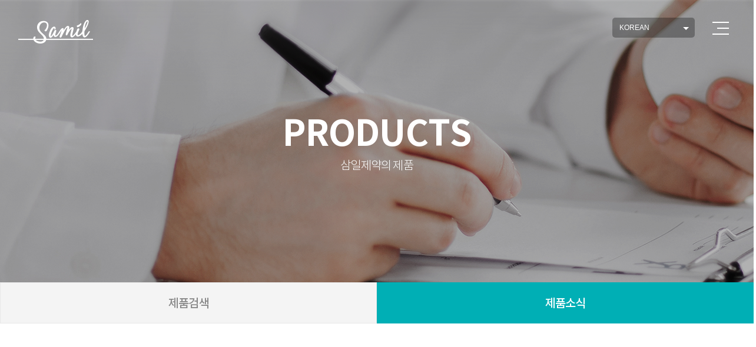

--- FILE ---
content_type: text/html;charset=UTF-8
request_url: http://eng.samil-pharm.com/front/product/productNews1
body_size: 38091
content:
<!doctype html>









<meta http-equiv="X-UA-Compatible" content="IE=Edge" />

<html lang="KR">
<head>
    <meta http-equiv="Content-Type" content="text/html; charset=UTF-8">
    <meta name="viewport" content="width=device-width, initial-scale=1.0">
    <link rel="stylesheet" href="/assets/user/KR/css/slick.css">
    <link rel="stylesheet" href="/assets/user/KR/css/csr-slick.css">
    <link rel="stylesheet" href="/assets/user/KR/css/style.css?v=2">
    <link rel="stylesheet" href="/assets/user/KR/css/style_202409.css?v=">

    <link rel="stylesheet" href="/assets/user/KR/css/simplePagination.css">
    <link rel="stylesheet" href="/assets/user/KR/css/swiper-bundle.min.css">
	<script type="text/javascript" charset="UTF-8" src="/assets/user/KR/js/jquery.min.js"></script>
</head>
<body class="productNews1">
<div class="pc">
    <div class="main">
        







<div class="gnb">
    <div class="logo"><a href="/main"><img src="/assets/user/KR/img/logo.png"></a></div>
    <div class="lan-select">
        <!-- <select name="lan">
          <option value="ko" selected="selected">KOREAN</option>
          <option value="en">ENGLISH</option>
          <option value="jpn">JAPANESE</option>
          <option value="chn">CHINESE</option>
        </select> -->
        <div class="select lang">
            <input type="text" value="KOREAN"  class="lan" readonly="readonly">
            <ul class="option text-left">
                <li id="EN" onclick="selectLang(this)"><a href="javascript:void(0);">ENGLISH</a></li>
            </ul>
            <script>
                $(document).ready(function(){
                    $('.select input').click(function(){

                        $(this).closest().toggleClass('on');

                    });
                })
            </script>
        </div>
    </div>
    <div class="hamburger hamburger--slider">
        <div class="hamburger-box">
            <div class="hamburger-inner"></div>
        </div>
    </div>
    <div class="menu">
        <div class="about-us menu-list">
            <ul>
                <li class="menu-tit"><a href="/front/aboutUs/KR" class="fw-bold">ABOUT US</a></li>
                <li><a href="/front/aboutUs/vision/KR?tab=1">VISION</a></li>
                <li><a href="/front/aboutUs/samilHistory/KR?tab=2">SAMIL HISTORY</a></li>
                <li><a href="/front/aboutUs/design/KR?tab=3">디자인 삼일</a></li>
                <!-- <li><a href="/front/aboutUs/ethical/KR?tab=4">윤리경영</a></li> -->
                <li><a href="/front/aboutUs/info/KR?tab=5">오시는 길</a></li>
            </ul>
        </div>
        <div class="esg menu-list">
            <ul class="esg-nav">
                <li class="menu-tit"><a href="/front/esg/esgInfo" class="fw-bold">ESG</a></li>
                <li><a href="/front/esg/esgInfo">삼일ESG</a></li>
                <li><strong>E</strong><a href="/front/esg/esgSafety"> 환경안전</a></li>
                <li><strong>S</strong><a href="/front/esg/esgLabor"> 노동인권</a> <a href="/front/esg/esgMutual"> 상생협력</a> <a href="/front/csr"> 사회공헌</a></li>
                <li><strong>G</strong><a href="/front/esg/esgEthical"> 윤리경영</a> <a href="/front/esg/esgCouncil"> 이사회</a></li>
            </ul>
        </div>
        <div class="csr menu-list">
            <ul>
                <li class="menu-tit"><a href="/front/csr/KR" class="fw-bold">CSR</a></li>
            </ul>
        </div>
        <div class="our-business menu-list">
            <ul>
                <li class="menu-tit"><a href="/front/ourBusiness/cdmo/KR" class="fw-bold">OUR BUSINESS</a></li>
                <li><a href="/front/ourBusiness/cdmo/KR">CDMO</a></li>
                <li><a href="/front/ourBusiness/rd/KR">R&D</a></li>
                <li><a href="/front/ourBusiness/global/KR">GLOBAL PARTNERS</a></li>
            </ul>
        </div>
        <div class="products menu-list">
            <ul>
                <li class="menu-tit"><a href="/front/product/searchProduct/KR" class="fw-bold">PRODUCTS</a></li>
                <li><a href="/front/product/searchProduct/KR">제품검색</a></li>
                <li><a href="/front/product/productNews1/KR">제품소식</a></li>
            </ul>
        </div>
        <div class="recruit menu-list">
            <ul>
                <li class="menu-tit"><a href="/front/recruit/recruit/KR" class="fw-bold">RECRUIT</a></li>
                <li><a href="/front/recruit/hrCare/KR">인재케어</a></li>
                <li><a href="/front/recruit/workCare/KR">업무케어</a></li>
                <li><a href="/front/recruit/recruitNotice/KR">채용공지</a></li>
                <li><a href="/front/recruit/recruitFaq/KR">채용FAQ</a></li>
            </ul>
        </div>
        <div class="ir menu-list">
            <ul>
                <li class="menu-tit"><a href="/front/ir/irOverview/KR" class="fw-bold">IR/투자정보</a></li>
                <li><a href="/front/ir/irOverview/KR">OVERVIEW</a></li>
                <li><a href="/front/ir/financialInfo/KR">재무정보</a></li>
                <li><a href="/front/ir/irInfo/KR">IR정보</a></li>
            </ul>
        </div>
        <div class="samil-story menu-list">
            <ul>
                <li class="menu-tit"><a href="/front/story/pressRelease/KR" class="fw-bold">SAMIL STORY</a></li>
                <li><a href="/front/story/pressRelease/KR">보도자료</a></li>
                <li><a href="/front/story/brodAd/KR">방송광고</a></li>
                <li><a href="/front/story/printAd/KR">인쇄광고</a></li>
            </ul>
        </div>
        <div class="customer-center menu-list">
            <ul>
                <li class="menu-tit"><a href="/front/etc/faq/KR" class="fw-bold">고객지원</a></li>
                <li><a href="/front/etc/faq/KR">FAQ</a></li>
                <li><a href="/front/etc/contactUs/KR">CONTACT US</a></li>
                <li><a href="/front/etc/idealCase/KR">이상사례보고</a></li>
            </ul>
        </div>
        <div class="menu-footer menu-list">
            <ul>
                <li><a href="/front/etc/legalNoti/KR" class="fw-bold">법적고지</a></li>
                <li><a href="/front/etc/privacyInfo/KR" class="fw-bold">개인정보처리방침</a></li>
                <li><a href="/front/etc/emailCollect/KR" class="fw-bold">이메일무단수집거부</a></li>
            </ul>
        </div>
    </div>
</div>




        




<div class="background-banner products-banner">
      <div class="main-tit sub01-tit">
        <h1 class="sub-tit">PRODUCTS</h1>
        <span class="tit-sub sub01-tit-sub">
          삼일제약의 제품
        </span>
      </div>
    </div>
    </div>
    



<script type="text/javascript" charset="UTF-8">
	$(document).ready( function(){

		$(".simple-paging").pagination({
			  items			: 204 			// 총 개수
			, itemsOnPage	: 10 		// 리스트 개수 6
			, currentPage	: 1  		// 현재 페이지 1
			, prevText 		: "<<"  				// 이전버튼 text
			, nextText 		: ">>"					// 다음버튼 text
			// , cssStyle 		: 'light-theme'

			, onPageClick:function(pageNumber, event){
				$("#startIdx").val((pageNumber-1)*10);
				$("#productNewsForm").submit();
			}
		});
	})

	function productNewsDetail(bbSeq){
		$("#bbSeq").val(bbSeq);
		var $form = document.productNewsForm;
		$form.action="/front/product/productNewsDetail";
		$form.submit();
	}

	function mb_search(){
		var mb_search = $("#mb_search").val();
		$("#search").val(mb_search);
		search();
	}

	function search(){
		$("#productNewsForm").submit();
	}

</script>


<div class="container">
    <div class="content-wrap products">
      <div class="lnb_2">
        <ul>
          <li>
            <a href="/front/product/searchProduct">제품검색</a>
          </li>
          <li class="on">
            <a href="/front/product/productNews1">제품소식</a>
          </li>
        </ul>
      </div>
      <div class="title">
        <h3>제품소식</h3>
      </div>
      <h4 class="h3-subTit align-center">
          허가사항 변경, 사용상 주의사항 변경 등의 삼일제약 제품소식을 알려드립니다.
        </h4>
     <form id="productNewsForm" name="productNewsForm" action="/front/product/productNews1" method="post" enctype="multipart/form-data">
     	<input type="hidden" id="startIdx" name="startIdx" value="0">
		<input type="hidden" id="bbSeq"	   name="bbSeq">
	     <div class="table-search">
	        <div class="prefix">
	          총 <span>204</span>건
	        </div>
	        <div class="suffix">
	          <input id="search" name="search" type="text" placeholder="검색어를 입력하세요" value="">
	          <a href="javascript:search();" >
	            <i class="icon_search"></i>
	          </a>
	        </div>
	      </div>
     </form>
      <table class="table border-type header-black" id="gridElement">
        <colgroup>
          <col style="width: 10%;">
          <col style="width: 75%;">
          <col style="width: 15%;">
        </colgroup>
        <thead>
	        <tr>
	          <th>번호</th>
	          <th>제목</th>
	          <th>등록일</th>
	        </tr>
        </thead>
        <tbody>
        	
	      		
	      			
	      				<tr>
	      					<td>204</td>
	      					<td class="ellipsis">
	      						<a href="javascript:productNewsDetail(905)">
		      						아자티오프린 성분 제제 허가사항 변경명령 건
	      						</a>
	      					</td>
	      					<td>2025-12-24</td>
	      				</tr>
	      			
	      				<tr>
	      					<td>203</td>
	      					<td class="ellipsis">
	      						<a href="javascript:productNewsDetail(900)">
		      						KGSP품목 (졸로푸트정50mg, 졸로푸트정100mg, 젤독스캡슐20mg) 낱알식별표시 변경 건
	      						</a>
	      					</td>
	      					<td>2025-11-13</td>
	      				</tr>
	      			
	      				<tr>
	      					<td>202</td>
	      					<td class="ellipsis">
	      						<a href="javascript:productNewsDetail(899)">
		      						안지오텐신 II 수용체 길항체 계열 성분 제제 허가사항 변경명령 건
	      						</a>
	      					</td>
	      					<td>2025-11-13</td>
	      				</tr>
	      			
	      				<tr>
	      					<td>201</td>
	      					<td class="ellipsis">
	      						<a href="javascript:productNewsDetail(896)">
		      						로비탄정시리즈(5mg,10mg,20mg) 사용기간 변경 건
	      						</a>
	      					</td>
	      					<td>2025-10-14</td>
	      				</tr>
	      			
	      				<tr>
	      					<td>200</td>
	      					<td class="ellipsis">
	      						<a href="javascript:productNewsDetail(895)">
		      						아자스건조시럽 및 레바케이점안액 일부포장단위(5mL) 제조중단 건
	      						</a>
	      					</td>
	      					<td>2025-09-24</td>
	      				</tr>
	      			
	      				<tr>
	      					<td>199</td>
	      					<td class="ellipsis">
	      						<a href="javascript:productNewsDetail(894)">
		      						멜로덱스캡슐15mg 일부 포장단위(300C) 제조중단 건
	      						</a>
	      					</td>
	      					<td>2025-09-11</td>
	      				</tr>
	      			
	      				<tr>
	      					<td>198</td>
	      					<td class="ellipsis">
	      						<a href="javascript:productNewsDetail(893)">
		      						아이투오미니점안액(1회용) 제조자 및 기타 변경 건
	      						</a>
	      					</td>
	      					<td>2025-08-25</td>
	      				</tr>
	      			
	      				<tr>
	      					<td>197</td>
	      					<td class="ellipsis">
	      						<a href="javascript:productNewsDetail(892)">
		      						설파메톡사졸·트리메토프림 복합제 허가사항 변경명령 건
	      						</a>
	      					</td>
	      					<td>2025-08-25</td>
	      				</tr>
	      			
	      				<tr>
	      					<td>196</td>
	      					<td class="ellipsis">
	      						<a href="javascript:productNewsDetail(891)">
		      						아자티오프린 성분 제제 허가사항 변경명령 건
	      						</a>
	      					</td>
	      					<td>2025-08-25</td>
	      				</tr>
	      			
	      				<tr>
	      					<td>195</td>
	      					<td class="ellipsis">
	      						<a href="javascript:productNewsDetail(890)">
		      						테노포비르 단일제 허가사항 변경명령 건
	      						</a>
	      					</td>
	      					<td>2025-08-20</td>
	      				</tr>
	      			
	      		
	      	
        </tbody>
      </table>

      <div class="simple-paging paging">

      </div>
    <div class="half-banner has-margin">
          <div class="left">
            <div class="box-banner bg-sky-type">
              <div class="ad-banner">
                <a href="https://nedrug.mfds.go.kr/pbp/CCBBB01/getItemDetailCache?cacheSeq=200901738aupdateTs2022-11-15%2008:39:20.0b">
                  <img src="/assets/user/KR/img/ad_banner_01.png" alt="티어실윈즈">
                </a>
              </div>
            </div>
          </div>
          <div class="right">
            <div class="box-banner bg-apricot-type">
              <div class="ad-banner">
                <a href="https://nedrug.mfds.go.kr/pbp/CCBBB01/getItemDetailCache?cacheSeq=198601920aupdateTs2023-09-12%2017:32:57.973682b">
                  <img src="/assets/user/KR/img/ad_banner_02.png" alt="부루펜">
                </a>
              </div>
            </div>
          </div>
        </div>
    </div>
  </div>


    



    <div class="footer container">
        <div class="footer-cont content-wrap">
            <div class="footer-logo"><a href="/main"><img src="/assets/user/KR/img/logo.png"></a></div>
            <div class="copy">
                서울특별시 서초구 효령로 155 (방배동, 삼일제약사옥) 대표번호: 02-520-0300 고객상담실: 080-520-3131<br>COPYRIGHT(c) SAMIL CO. LTD. ALL RIGHTS RESERVED
                <a href="javascript:void(0)" class="scroll-top" id="top-btn">
                  <i class="icon_top"></i>
                </a>
            </div>
        </div>
    </div>



<style>
    .simple-paging {
        margin-top: 50px;
        display: flex;
        -webkit-box-pack: center;
        justify-content: center;
    }
</style>


</div>
<div class="moblie">
    







    <div class="header">
        <div class="header-menu">
            <div class="logo">
                <a href="/main/KR">
                    <img src="/assets/user/KR/img/logo.png" alt="로고">
                </a>
            </div>
            <div class="suffix">
                <ul>
                    <li class="langs accordion">
                        <a href="javascript:void(0)" onclick="mb_selectLang('click')" name="mbLang">KOR</a>
                    </li>
                    <li class="langs panel">
                        <a href="javascript:void(0)" onclick="mb_selectLang('click')" name="mbLang">ENG</a>
                    </li>
                </ul>
                <div class="hamburger hamburger--slider">
                    <div class="hamburger-box">
                        <div class="hamburger-inner"></div>
                    </div>
                </div>
            </div>
        </div>
        <div class="menu">
            <div class="gnb">
                <div class="border-type-accordion has-arrow-accordion">
                    <ul>
                        <li>
                            <ul>
                                <li class="accordion">About US</li>
                                <li class="panel" >
                                    <ul>
                                        <li><a href="/front/aboutUs/vision?tab=1">VISION</a></li>
                                        <li><a href="/front/aboutUs/samilHistory?tab=2">SAMIL HISTORY</a></li>
                                        <li><a href="/front/aboutUs/design?tab=3">디자인 삼일</a></li>
                                        <!-- <li><a href="/front/aboutUs/ethical?tab=4">윤리경영</a></li> -->
                                        <li><a href="/front/aboutUs/info?tab=5">오시는 길</a></li>
                                    </ul>
                                </li>
                            </ul>
                        </li>
                        <li>
                            <ul>
                                <li class="accordion">ESG</li>
                                <li class="panel">
                                    <ul class="esg-nav">
                                        <li>
                                            <a href="/front/esg/esgInfo">삼일ESG</a>
                                        </li>
                                        <li>
                                            <strong>E</strong><a href="/front/esg/esgSafety"> 환경안전</a>
                                        </li>
                                        <li>
                                            <strong>S</strong> <a href="/front/esg/esgLabor">노동인권</a> <a href="/front/esg/esgMutual"> 상생협력</a> <a href="/front/csr"> 사회공헌</a>
                                        </li>
                                        <li>
                                            <strong>G</strong> <a href="/front/esg/esgEthical">윤리경영</a> <a href="/front/esg/esgCouncil"> 이사회</a>
                                        </li>
                                    </ul>
                                </li>
                            </ul>
                        </li>
                        <li>
                            <ul>
                                <li class="accordion">CSR</li>
                                <li class="panel" >
                                    <ul>
                                        <li class="menu-tit"><a href="/front/csr" class="fw-bold">CSR</a></li>
                                    </ul>
                                </li>
                            </ul>
                        </li>
                        <li>
                            <ul>
                                <li class="accordion">OUR BUSINESS</li>
                                <li class="panel" >
                                    <ul>
                                        <li><a href="/front/ourBusiness/cdmo">CDMO</a></li>
                                        <li><a href="/front/ourBusiness/rd">R&D</a></li>
                                        <li><a href="/front/ourBusiness/global">GLOBAL PARTNERS</a></li>
                                    </ul>
                                </li>
                            </ul>
                        </li>
                        <li>
                            <ul>
                                <li class="accordion">PRODUCTS</li>
                                <li class="panel" >
                                    <ul>
                                        <li><a href="/front/product/searchProduct">제품검색</a></li>
                                        <li><a href="/front/product/productNews1">제품소식</a></li>
                                    </ul>
                                </li>
                            </ul>
                        </li>
                        <li>
                            <ul>
                                <li class="accordion">RECRUIT</li>
                                <li class="panel" >
                                    <ul>
                                        <li><a href="/front/recruit/recruit">RECRUIT</a></li>
                                        <li><a href="/front/recruit/hrCare">인재케어</a></li>
                                        <li><a href="/front/recruit/workCare">업무케어</a></li>
                                        <li><a href="/front/recruit/recruitNotice">채용공지</a></li>
                                        <li><a href="/front/recruit/recruitFaq">채용FAQ</a></li>
                                    </ul>
                                </li>
                            </ul>
                        </li>
                        <li>
                            <ul>
                                <li class="accordion">IR/투자정보</li>
                                <li class="panel" >
                                    <ul>
                                        <li><a href="/front/ir/irOverview">OVERVIEW</a></li>
                                        <li><a href="/front/ir/financialInfo">재무정보</a></li>
                                        <li><a href="/front/ir/irInfo">IR정보</a></li>
                                    </ul>
                                </li>
                            </ul>
                        </li>
                        <li>
                            <ul>
                                <li class="accordion">SAMIL STORY</li>
                                <li class="panel" >
                                    <ul>
                                        <li><a href="/front/story/pressRelease">보도자료</a></li>
                                        <li><a href="/front/story/brodAd">방송광고</a></li>
                                        <li><a href="/front/story/printAd">인쇄광고</a></li>
                                    </ul>
                                </li>
                            </ul>
                        </li>
                        <li>
                            <ul>
                                <li class="accordion">고객센터</li>
                                <li class="panel" >
                                    <ul>
                                        <li><a href="/front/etc/faq">FAQ</a></li>
                                        <li><a href="/front/etc/contactUs">CONTACT US</a></li>
                                        <li><a href="/front/etc/idealCase">이상사례보고</a></li>
                                    </ul>
                                </li>
                            </ul>
                        </li>
                    </ul>
                </div>
                <div class="box-list">
                    <ul class="two-dept">
                        <li>
                            <a href="/front/etc/legalNoti">법적고지</a>
                        </li>
                    </ul>
                </div>
                <div class="box-list">
                    <ul class="two-dept">
                        <li>
                            <a href="/front/etc/privacyInfo">개인정보처리방침</a>
                        </li>
                    </ul>
                </div>
                <div class="box-list">
                    <ul class="two-dept">
                        <li>
                            <a href="/front/etc/emailCollect">이메일무단수집거부</a>
                        </li>
                    </ul>
                </div>
            </div>
        </div>
    </div>





    



<div class="section products section-margin">
      <div class="background-banner sub-products_banner">
        <div class="banner-title">
          <h1>
            PRODUCTS
          </h1>
          <p>삼일제약의 제품</p>
        </div>
      </div>
      <div class="wrapper">
        <div class="lnb border-type-accordion has-arrow-accordion">
          <div class="accordion">
            제품소식
          </div>
          <div class="panel">
            <ul>
              <li>
                <a href="/front/product/searchProduct">제품검색</a>
              </li>
            </ul>
          </div>
        </div>
        <h2 class="title has-after-line">제품소식</h2>
        <h3 class="sub-title align-center">허가사항 변경, 사용상 주의사항 변경 등의 삼일제약 제품소식을 알려드립니다.</h3>
        <div class="search-bar round-type">
          <input id="mb_search" type="text" placeholder="검색어를 입력해주세요." value="">
          <a href="javascript:mb_search();">
            <img src="/assets/user/KR/img/icon_search.png" alt="검색">
          </a>
        </div>
        <div class="total">
          총
          <span>204</span>
          건
        </div>
        <div class="table-list notice">
          <ul>
          	
	      		
	      			
			      		<li>
				      		<a href="javascript:productNewsDetail(905)">
				      			<ul>
									<li class="number">204</li>
									<li class="list-title ellipsis">아자티오프린 성분 제제 허가사항 변경명령 건</li>
									<li class="date">
					                    <div class="insert-day">
					                      		등록일
					                      <span>2025-12-24</span>
					                    </div>
					                </li>
				      			</ul>
				      		</a>
			      		</li>
	      			
			      		<li>
				      		<a href="javascript:productNewsDetail(900)">
				      			<ul>
									<li class="number">203</li>
									<li class="list-title ellipsis">KGSP품목 (졸로푸트정50mg, 졸로푸트정100mg, 젤독스캡슐20mg) 낱알식별표시 변경 건</li>
									<li class="date">
					                    <div class="insert-day">
					                      		등록일
					                      <span>2025-11-13</span>
					                    </div>
					                </li>
				      			</ul>
				      		</a>
			      		</li>
	      			
			      		<li>
				      		<a href="javascript:productNewsDetail(899)">
				      			<ul>
									<li class="number">202</li>
									<li class="list-title ellipsis">안지오텐신 II 수용체 길항체 계열 성분 제제 허가사항 변경명령 건</li>
									<li class="date">
					                    <div class="insert-day">
					                      		등록일
					                      <span>2025-11-13</span>
					                    </div>
					                </li>
				      			</ul>
				      		</a>
			      		</li>
	      			
			      		<li>
				      		<a href="javascript:productNewsDetail(896)">
				      			<ul>
									<li class="number">201</li>
									<li class="list-title ellipsis">로비탄정시리즈(5mg,10mg,20mg) 사용기간 변경 건</li>
									<li class="date">
					                    <div class="insert-day">
					                      		등록일
					                      <span>2025-10-14</span>
					                    </div>
					                </li>
				      			</ul>
				      		</a>
			      		</li>
	      			
			      		<li>
				      		<a href="javascript:productNewsDetail(895)">
				      			<ul>
									<li class="number">200</li>
									<li class="list-title ellipsis">아자스건조시럽 및 레바케이점안액 일부포장단위(5mL) 제조중단 건</li>
									<li class="date">
					                    <div class="insert-day">
					                      		등록일
					                      <span>2025-09-24</span>
					                    </div>
					                </li>
				      			</ul>
				      		</a>
			      		</li>
	      			
			      		<li>
				      		<a href="javascript:productNewsDetail(894)">
				      			<ul>
									<li class="number">199</li>
									<li class="list-title ellipsis">멜로덱스캡슐15mg 일부 포장단위(300C) 제조중단 건</li>
									<li class="date">
					                    <div class="insert-day">
					                      		등록일
					                      <span>2025-09-11</span>
					                    </div>
					                </li>
				      			</ul>
				      		</a>
			      		</li>
	      			
			      		<li>
				      		<a href="javascript:productNewsDetail(893)">
				      			<ul>
									<li class="number">198</li>
									<li class="list-title ellipsis">아이투오미니점안액(1회용) 제조자 및 기타 변경 건</li>
									<li class="date">
					                    <div class="insert-day">
					                      		등록일
					                      <span>2025-08-25</span>
					                    </div>
					                </li>
				      			</ul>
				      		</a>
			      		</li>
	      			
			      		<li>
				      		<a href="javascript:productNewsDetail(892)">
				      			<ul>
									<li class="number">197</li>
									<li class="list-title ellipsis">설파메톡사졸·트리메토프림 복합제 허가사항 변경명령 건</li>
									<li class="date">
					                    <div class="insert-day">
					                      		등록일
					                      <span>2025-08-25</span>
					                    </div>
					                </li>
				      			</ul>
				      		</a>
			      		</li>
	      			
			      		<li>
				      		<a href="javascript:productNewsDetail(891)">
				      			<ul>
									<li class="number">196</li>
									<li class="list-title ellipsis">아자티오프린 성분 제제 허가사항 변경명령 건</li>
									<li class="date">
					                    <div class="insert-day">
					                      		등록일
					                      <span>2025-08-25</span>
					                    </div>
					                </li>
				      			</ul>
				      		</a>
			      		</li>
	      			
			      		<li>
				      		<a href="javascript:productNewsDetail(890)">
				      			<ul>
									<li class="number">195</li>
									<li class="list-title ellipsis">테노포비르 단일제 허가사항 변경명령 건</li>
									<li class="date">
					                    <div class="insert-day">
					                      		등록일
					                      <span>2025-08-20</span>
					                    </div>
					                </li>
				      			</ul>
				      		</a>
			      		</li>
	      			
	      		
	      	
          </ul>
        </div>
        <div class="simple-paging paging">

      	</div>
        <div class="ad-banner">
          <a href="https://nedrug.mfds.go.kr/pbp/CCBBB01/getItemDetailCache?cacheSeq=200901738aupdateTs2022-11-15%2008:39:20.0b">
            <img src="/assets/user/KR/img/ad_banner_01.png" alt="티어실원스">
           </a>
           <a href="https://nedrug.mfds.go.kr/pbp/CCBBB01/getItemDetailCache?cacheSeq=198601920aupdateTs2023-09-12%2017:32:57.973682b">
            <img src="/assets/user/KR/img/ad_banner_02.png" alt="부루펜시럽">
           </a>
        </div>
      </div>
    </div>

    




    <div class="footer">
        <a href="/main/KR">
            <img src="/assets/user/KR/img/logo.png" alt="로고">
        </a>
        <div class="company">
            <p>서울특별시 서초구 효령로 155 (방배동,삼일제약사옥)</p>
            <p>대표번호:02-520-0300 고객상담실:080-520-3131</p>
        </div>
        <div class="copyright">
            <p>COPYRIGHT⒞ SAMIL CO. LTD. ALL RIGHTS RESERVED</p>
        </div>
    </div>


</div>


<script type="text/javascript" charset="UTF-8" src="/assets/user/KR/js/jquery.simplePagination.js"></script>
<script type="text/javascript" charset="UTF-8" src="/assets/js/boostrap/popper.js"></script>
<script type="text/javascript" charset="UTF-8" src="/assets/js/boostrap/bootstrap.min.js"></script>
<script type="text/javascript" charset="UTF-8" src="/assets/js/datatables.min.js"></script>
<script type="text/javascript" charset="UTF-8" src="/assets/js/front.plus.js?v=1"></script>
<script type="text/javascript" charset="UTF-8" src="/assets/user/KR/js/slick.js"></script>
<script type="text/javascript" charset="UTF-8" src="/assets/user/KR/js/script.js?v=1"></script>
<script type="text/javascript" charset="UTF-8" src="/assets/user/KR/js/scorll.js?v=1"></script>
<script type="text/javascript" charset="UTF-8" src="/assets/user/KR/js/top.js"></script>
<script type="text/javascript" charset="UTF-8" src="/assets/user/KR/js/fullpage.js"></script>
<script src="/assets/js/count.up.js"></script>
<script src="/assets/js/swiper-bundle.min.js"></script>

<script>
    //progress bar
    $(document).on('ready', function() {
        if ($(".main-slide").length > 0) {

            $(".main-slide").slick({
                lazyLoad: 'ondemand',
                infinite: true,
                slidesToShow: 1,
                slidesToScroll: 1,
                autoplay: true,
                arrows: false,
                dots: true,
                autoplaySpeed: 3000,
                speed: 1000,
                pauseOnHover: false,
            });
            $(".slick-slider").on('afterChange', function() {
                $(".pro-bar").addClass('pro-ani');
            });
            $(".slick-slider").on('beforeChange', function() {
                $(".pro-bar").removeClass('pro-ani');
            });
            //pause btn
            $(".play").on("click", function() {
                $(".main-slide").slick("slickPlay");
            });
            $(".pause").on("click", function() {
                $(".main-slide").slick("slickPause");
            });
        }
        if ($(".csr-slider").length > 0) {
            $(".csr-slider").slick({
                lazyLoad: 'ondemand',
                infinite: true,
                slidesToShow: 1,
                slidesToScroll: 1,
                autoplay: true,
                arrows: true,
                dots: true,
                autoplaySpeed: 3000,
                speed: 1000,
                pauseOnHover: false,
            });
        }
        if($('.text').length){

            $('.text').counterUp({
                delay: 8,
                time: 500
            });
        }


        if($('.close-btn').length){
            modalClose();
        }

        function strip_tags (input, allowed) {
            // making sure the allowed arg is a string containing only tags in lowercase (<a><b><c>)
            allowed = (((allowed || "") + "").toLowerCase().match(/<[a-z][a-z0-9]*>/g) || []).join('');
            var tags = /<\/?([a-z][a-z0-9]*)\b[^>]*>/gi ,
                commentsAndPhpTags = /<!--[\s\S]*?-->|<\?(?:php)?[\s\S]*?\?>/gi;
            return input.replace(commentsAndPhpTags, '')
                        .replace(tags, function ($0, $1) {return allowed.indexOf('<' + $1.toLowerCase() + '>') > -1 ? $0 : '';});
        }
        $('.strip_tags').each(function(){
            $(this).html(strip_tags($(this).html()));
        })

    });
    function selectLang(val){
    var lang = $(val).attr('id');

        if($.trim(location.pathname).indexOf("EN") > -1){
            if(lang == 'KR'){
                location.href = location.pathname.replace("EN",'KR')+location.search;
            }
            } else if($.trim(location.pathname).indexOf("KR") > -1){
                if(lang == 'EN'){
                location.href = location.pathname.replace("KR",'EN')+location.search;
                }
            }else{
                location.href = location.pathname + "/" +  $(val).attr('id')+location.search;
            }
    }
    if($('.mySwiper').length>0){
        var swiper = new Swiper(".mySwiper", {
            slidesPerView: 1,
            spaceBetween: 30,
            freeMode: false,
            paginationClickable: true,
            pagination: {
                el: ".swiper-pagination",
                clickable: true,
            },
            navigation: {
                nextEl: ".swiper-button-next",
                prevEl: ".swiper-button-prev",
            },
            breakpoints: {
                750: {
                    slidesPerView: 2.25,  //브라우저가 750보다 클 때
                    spaceBetween: 30,
                    freeMode: true,
                },
            },
        });
    }
    // mobile tabs
    let tabSelectBox = document.querySelectorAll('.has-tab .lnb');
    if(tabSelectBox.length > 1) {
        tabSelectBox[1].querySelectorAll('.panel ul li').forEach(con => {
            con.querySelector('a').addEventListener('click', function(e) {
                let id = this.getAttribute('href');
                let getText = this.textContent;
                let content = document.querySelector(id);
                let sbl = Array.prototype.filter.call(content.parentElement.children, function(e){ return e !== content;});
                sbl.forEach(sblCon => {
                    sblCon.classList.remove('current');
                });
                content.classList.add('current');

                tabSelectBox.forEach(nav => {
                    nav.querySelector('.accordion').classList.remove('active');
                    nav.querySelector('.panel').style.display = 'none';
                });

                tabSelectBox[1].querySelector('.accordion').textContent = getText;

                e.preventDefault();
            });
        });
    }
</script>

    <!-- Global site tag (gtag.js) - Google Analytics -->
    <script async src="https://www.googletagmanager.com/gtag/js?id=G-HZF9HLX8KQ"></script>
    <script>
        window.dataLayer = window.dataLayer || [];

        function gtag() {
            dataLayer.push(arguments);
        }

        gtag('js', new Date());

        gtag('config', 'G-HZF9HLX8KQ');
    </script>



  <!-- alert message -->
  <div class="agree-err">
    <div class="message-window">
      <div class="message"></div>
      <button type="button" class="btn-alert">confirm</button>
    </div>
  </div>
</body>
</html>

--- FILE ---
content_type: text/css
request_url: http://eng.samil-pharm.com/assets/user/KR/css/csr-slick.css
body_size: 3346
content:
/*csr-slider*/
.csr-slider{
  width: 1030px;
  height: 500px;
  margin:0 auto;
}

.slick-dots
{
    position: absolute;
    bottom: -45px;

    display: block;

    width: 100%;
    padding: 0;
    margin: 0;

    list-style: none;

    text-align: center;
}
.slick-dots li
{
    position: relative;

    display: inline-block;

    width: 20px;
    height: 20px;
    margin: 0 7px;
    padding: 0;

    cursor: pointer;
}
.slick-dots li button
{
    font-size: 0;
    line-height: 0;

    display: block;

    width: 20px;
    height: 20px;
    padding: 5px;

    cursor: pointer;

    color: transparent;
    border: 0;
    outline: none;
    background: transparent;
}
.slick-dots li button:hover,
.slick-dots li button:focus
{
    outline: none;
}
.slick-dots li button:hover:before,
.slick-dots li button:focus:before
{
    background: rgba(85,85,85,.3);
}
.slick-dots li button:before
{
    font-family: 'slick';
    font-size: 6px;
    line-height: 20px;

    position: absolute;
    top: 0;
    left: 0;

    width: 12px;
    height: 12px;
    border:1px solid #555555;
    border-radius: 50%;

    content: '';
    text-align: center;
    line-height: 2;
    font-size: 14px;
    font-weight: bold;

    color:rgba(255,255,255,.4);

    -webkit-font-smoothing: antialiased;
    -moz-osx-font-smoothing: grayscale;
}

/* .slick-dots li:nth-child(1) button:before{content:'01';}
.slick-dots li:nth-child(2) button:before{content:'02';}
.slick-dots li:nth-child(3) button:before{content:'03';}
.slick-dots li:nth-child(4) button:before{content:'04';} */


.slick-dots li.slick-active button:before{
   background: #555555;
}





.slick-prev,
.slick-next{
  font-size: 0;
  line-height: 0;

  position: absolute;
  top: 50%;

  display: block;

  width: 80px;
  height: 80px;
  padding: 0;
  -webkit-transform: translate(0, -50%);
  -ms-transform: translate(0, -50%);
  transform: translate(0, -50%);

  cursor: pointer;
  
  background: rgba(0,0,0,0.4);
  border-radius: 5px;
}

.slick-prev:hover,
.slick-prev:focus,
.slick-next:hover,
.slick-next:focus{
  background: rgba(0,0,0,0.4);
  border-radius: 5px;
}
/* .slick-prev:hover:before,
.slick-prev:focus:before,
.slick-next:hover:before,
.slick-next:focus:before{
  opacity: 1;
}
.slick-prev.slick-disabled:before,
.slick-next.slick-disabled:before{
  opacity: .25;
} */

/* .slick-prev:before,
.slick-next:before{
  font-family: 'slick';
  font-size: 20px;
  line-height: 1;

  opacity: .75;
  color: white;

  -webkit-font-smoothing: antialiased;
  -moz-osx-font-smoothing: grayscale;
} */

.slick-prev{
  left: 20px;
  z-index: 10;
}
.slick-prev:before{
  content: '';
  width: 80px;
  height: 80px;
  background: url(../img/icon-prev.png);
  position: absolute;
  top: 0;
  left: 0;
}

[dir='rtl'] .slick-prev{
  right: -25px;
  left: auto;
}
[dir='rtl'] .slick-prev:before{
  content: '>';
}

.slick-next{
  right: 20px;
}
.slick-next:before{
  content: '';
  width: 80px;
  height: 80px;
  background: url(../img/icon-next.png);
  position: absolute;
  top: 0;
  left: 0;
}

[dir='rtl'] .slick-next{
  right: auto;
  left: -25px;
}
[dir='rtl'] .slick-next:before{
  content: '<';
}

--- FILE ---
content_type: text/css
request_url: http://eng.samil-pharm.com/assets/user/KR/css/style.css?v=2
body_size: 146987
content:
@media screen and (min-width: 751px) {
  .pc {
      display: block;
  }

  .moblie {
      display: none;
  }
}

@media screen and (max-width: 750px) {
  .pc {
      display: none;
  }

  .moblie {
      display: block;
  }
}

@font-face {
  font-family: 'Noto Sans KR';
  font-style: normal;
  font-weight: 100;
  src: url(../fonts/NotoSansKR-Thin.woff2) format("woff2"), url(../fonts/NotoSansKR-Thin.woff) format("woff"), url(//fonts.gstatic.com/ea/notosanskr/v2/NotoSansKR-Thin.otf) format("opentype");
}

@font-face {
  font-family: "Noto Sans KR";
  font-style: normal;
  font-weight: 300;
  src: url(../fonts/NotoSansKR-Light.woff2) format("woff2"), url(../fonts/NotoSansKR-Light.woff) format("woff"), url(//fonts.gstatic.com/ea/notosanskr/v2/NotoSansKR-Light.otf) format("opentype");
}

@font-face {
  font-family: "Noto Sans KR";
  font-style: normal;
  font-weight: 400;
  src: url(../fonts/NotoSansKR-Regular.woff2) format("woff2"), url(../fonts/NotoSansKR-Regular.woff) format("woff"), url(//fonts.gstatic.com/ea/notosanskr/v2/NotoSansKR-Regular.otf) format("opentype");
}

@font-face {
  font-family: "Noto Sans KR";
  font-style: normal;
  font-weight: 500;
  src: url(../fonts/NotoSansKR-Medium.woff2) format("woff2"), url(../fonts/NotoSansKR-Medium.woff) format("woff"), url(//fonts.gstatic.com/ea/notosanskr/v2/NotoSansKR-Medium.otf) format("opentype");
}

@font-face {
  font-family: "Noto Sans KR";
  font-style: normal;
  font-weight: 700;
  src: url(../fonts/NotoSansKR-Bold.woff2) format("woff2"), url(../assets/fonts/NotoSansKR-Bold.woff) format("woff"), url(//fonts.gstatic.com/ea/notosanskr/v2/NotoSansKR-Bold.otf) format("opentype");
}

@media screen and (min-width: 751px) {

  body,
  html {
      margin: 0;
      padding: 0;
  }

  body {
      -webkit-text-size-adjust: none;
      font-family: 'Noto Sans KR', sans-serif;
      font-size: 1.25rem;
      letter-spacing: -0.05rem;
      position: relative;
  }

  body * {
      -webkit-box-sizing: border-box;
      box-sizing: border-box;
      font-weight: 300;
  }

  ul,
  ol,
  li,
  dl,
  dt,
  dd {
      margin: 0;
      padding: 0;
      list-style: none;
  }

  a {
      text-decoration: none;
      color: #333;
  }

  a:hover {
      text-decoration: none;
  }

  input,
  select,
  textarea,
  fieldset,
  button {
      outline: none;
      margin: 0;
      padding: 0;
      width: auto;
      min-width: auto;
      border: 0;
      cursor: pointer;
  }

  p {
      margin: 0;
  }

  table {
      border-collapse: collapse;
  }

  em {
      font-style: normal;
  }

  strong {
      font-weight: bold;
  }

  textarea {
      resize: none;
  }

  .hidden {
      overflow: hidden;
      position: absolute;
      width: 0.0625rem;
      height: 0.0625rem;
      clip: rect(1px, 1px, 1px, 1px);
  }

  img {
      width: 100%;
  }

  h1,
  h2,
  h3,
  h4,
  h5,
  h6 {
      margin: 0;
      font-weight: bold;
  }

  b {
      font-weight: bold !important;
  }

  .ellipsis {
      overflow: hidden;
      text-align: left !important;
      white-space: nowrap;
      text-overflow: ellipsis;
  }

  .d-flex {
      display: -webkit-box;
      display: -ms-flexbox;
      display: flex;
  }

  .wrap-flex {
      display: -webkit-box;
      display: -ms-flexbox;
      display: flex;
      -ms-flex-wrap: wrap;
      flex-wrap: wrap;
  }

  .align-left {
      text-align: left;
  }

  .align-center {
      text-align: center;
  }

  .align-right {
      text-align: right;
  }

  .none-pad {
      padding: 0 !important;
  }

  .mt--8 {
      margin-top: -0.5rem;
  }

  .mt-20 {
      margin-top: 1.25rem;
  }

  .mt-30 {
      margin-top: 1.875rem;
  }

  .mt-36 {
      margin-top: 2.25rem;
  }

  .mt-40 {
      margin-top: 2.5rem;
  }

  .mt-50 {
      margin-top: 3.125rem;
  }

  .mt-60 {
      margin-top: 3.75rem;
  }

  .mt-70 {
      margin-top: 4.375rem;
  }

  .mt-80 {
      margin-top: 5rem;
  }

  .mt-100 {
      margin-top: 6.25rem;
  }

  .mt-110 {
      margin-top: 6.875rem;
  }

  .mt-120 {
      margin-top: 7.5rem;
  }

  .mt-130 {
      margin-top: 8.125rem;
  }

  .mt-150 {
      margin-top: 9.375rem;
  }

  .mt-170 {
      margin-top: 10.625rem;
  }

  .mt-175 {
      margin-top: 10.9375rem;
  }

  .mt-180 {
      margin-top: 11.25rem;
  }

  .mt-190 {
      margin-top: 11.875rem;
  }

  .mt-250 {
      margin-top: 15.625rem;
  }

  .mt-300 {
      margin-top: 18.75rem;
  }

  .mt-320 {
      margin-top: 20rem;
  }

  .mt-330 {
      margin-top: 20.625rem;
  }

  .mt-350 {
      margin-top: 21.875rem;
  }

  .mt-400 {
      margin-top: 25rem;
  }

  .mt-470 {
      margin-top: 29.375rem;
  }

  .mt-500 {
      margin-top: 31.25rem;
  }

  .mt-610 {
      margin-top: 38.125rem;
  }

  .mt-650 {
      margin-top: 40.625rem;
  }

  .mt-690 {
      margin-top: 43.125rem;
  }

  .mt-700 {
      margin-top: 43.75rem;
  }

  .mt-750 {
      margin-top: 46.875rem;
  }

  .mt-800 {
      margin-top: 50rem;
  }

  .mt-835 {
      margin-top: 52.1875rem;
  }

  .ml-50 {
      margin-left: 3.125rem;
  }

  .ml-20 {
      margin-left: 1.25rem;
  }

  .p-50-0 {
      padding: 3.125rem 0;
  }

  .p-60-65 {
      padding: 3.75rem 4.0625rem !important;
  }

  .pt-40 {
      padding-top: 2.5rem !important;
  }

  .pt-50 {
      padding-top: 3.125rem;
  }

  .pl-30 {
      padding-left: 1.875rem !important;
  }

  .pl-85 {
      padding-left: 5.3125rem;
  }

  .pb-40 {
      padding-bottom: 2.5rem !important;
  }

  .pad-bottom-34 {
      padding-bottom: 2.125rem;
  }

  .none-board {
      border: none !important;
  }

  .fc-red {
      color: #ff0000;
  }

  .fc-light-black {
      color: #555555;
  }

  .container {
      position: relative;
      width: 100%;
      min-width: 80rem;
      max-width: 120rem;
      margin: auto;
  }

  .container .content-wrap {
      width: 80rem;
      margin: 0 auto;
  }

  .container .content-wrap.content-margin {
      margin-bottom: 12.5rem;
  }

  .container .content-wrap>.title {
      text-align: center;
      margin-top: 5.625rem;
      margin-bottom: 5.4375rem;
  }

  .container .content-wrap>.title.mb-none {
      margin-bottom: 0rem;
  }

  .container .content-wrap.sub .sub-title {
      text-align: center;
      font-size: 1.125rem;
      font-weight: 300;
      margin-top: 5.625rem;
      margin-bottom: 5rem;
  }

  .container .content-wrap.sub .sub-title h2 {
      margin-bottom: 0;
      font-size: 2.125rem;
      line-height: 3rem;
      font-weight: 300;
      color: #111;
  }

  .container .content-wrap.sub .sub-title p {
      margin-top: 0.9375rem;
      margin-bottom: 0.9375rem;
      font-size: 1.125rem;
      color: #555555;
  }

  .container .content-banner-wrap {
      width: 43.75rem;
      margin: 0 auto;
  }

  .btn-wrap {
      margin-top: 3.75rem;
  }

  .btn-wrap.position-center {
      text-align: center;
  }

  .btn {
      display: inline-block;
      width: 12.5rem;
      padding: 1.1875rem 0;
      font-weight: 400;
      text-align: center;
  }

  .btn.primary-type {
      background-color: #00afb5;
      color: #ffffff;
  }

  .btn.blue-type {
      background-color: #5a84bd;
      color: #ffffff;
  }

  .btn.border-type {
      border: 0.125rem solid #000000;
      padding: 0.875rem 0;
  }

  .btn.sm-type {
      width: 3.9375rem;
      padding: 1rem 0;
  }

  .btn.round-type {
      border-radius: 0.3125rem;
  }

  .btn.black-transparent-type {
      background-color: rgba(0, 0, 0, 0.6);
      color: #ffffff;
  }

  .btn.wide-type {
      padding: 0.75rem 0;
  }

  .btn.has-arrow {
      position: relative;
  }

  .btn.has-arrow:after {
      content: '';
      background-image: url(../img/icon_white_arrow.png);
      position: absolute;
      width: 0.5rem;
      height: 0.9375rem;
  }

  .content-tab {
      margin-bottom: 3.125rem;
  }

  .content-tab ul {
      display: -webkit-box;
      display: -ms-flexbox;
      display: flex;
  }

  .content-tab ul li {
      height: 4.375rem;
      background: #f4f4f4;
      border: 0.0625rem solid #e8e8e8;
      -webkit-box-sizing: border-box;
      box-sizing: border-box;
      margin-right: -0.0625rem;
      text-align: center;
      line-height: 4.375rem;
      letter-spacing: normal;
      cursor: pointer;
  }

  .content-tab ul li a {
      color: #888888;
  }

  .content-tab ul li.current {
      background: #00afb5;
      border: none;
  }

  .content-tab ul li.current a {
      color: #fff;
  }

  .content-tab2 {
      margin-bottom: 3.125rem;
  }

  .content-tab2 ul {
      display: -webkit-box;
      display: -ms-flexbox;
      display: flex;
  }

  .content-tab2 ul li {
      -webkit-box-flex: 1;
      -ms-flex: 1 1 50%;
      flex: 1 1 50%;
      height: 4.375rem;
      background: #f4f4f4;
      border: 0.0625rem solid #e8e8e8;
      -webkit-box-sizing: border-box;
      box-sizing: border-box;
      margin-right: -0.0625rem;
      text-align: center;
      line-height: 4.375rem;
      letter-spacing: normal;
      cursor: pointer;
  }

  .content-tab2 ul li a {
      color: #888888;
  }

  .content-tab2 ul li.current {
      background: #00afb5;
      border: none;
  }

  .content-tab2 ul li.current a {
      color: #fff;
  }

  .content-tab3 {
      margin-bottom: 3.125rem;
  }

  .content-tab3 ul {
      display: -webkit-box;
      display: -ms-flexbox;
      display: flex;
  }

  .content-tab3 ul li {
      -webkit-box-flex: 1;
      -ms-flex: 1 1 33%;
      flex: 1 1 33%;
      height: 4.375rem;
      background: #f4f4f4;
      border: 0.0625rem solid #e8e8e8;
      -webkit-box-sizing: border-box;
      box-sizing: border-box;
      margin-right: -0.0625rem;
      text-align: center;
      line-height: 4.375rem;
      letter-spacing: normal;
      cursor: pointer;
  }

  .content-tab3 ul li a {
      color: #888888;
  }

  .content-tab3 ul li.current {
      background: #00afb5;
      border: none;
  }

  .content-tab3 ul li.current a {
      color: #fff;
  }

  .content-tab4 {
      margin-bottom: 3.125rem;
  }

  .content-tab4 ul {
      display: -webkit-box;
      display: -ms-flexbox;
      display: flex;
  }

  .content-tab4 ul li {
      -webkit-box-flex: 1;
      -ms-flex: 1 1 25%;
      flex: 1 1 25%;
      height: 4.375rem;
      background: #f4f4f4;
      border: 0.0625rem solid #e8e8e8;
      -webkit-box-sizing: border-box;
      box-sizing: border-box;
      margin-right: -0.0625rem;
      text-align: center;
      line-height: 4.375rem;
      letter-spacing: normal;
      cursor: pointer;
  }

  .content-tab4 ul li a {
      color: #888888;
  }

  .content-tab4 ul li.current {
      background: #00afb5;
      border: none;
  }

  .content-tab4 ul li.current a {
      color: #fff;
  }

  .content-tab5 {
      margin-bottom: 3.125rem;
  }

  .content-tab5 ul {
      display: -webkit-box;
      display: -ms-flexbox;
      display: flex;
  }

  .content-tab5 ul li {
      -webkit-box-flex: 1;
      -ms-flex: 1 1 20%;
      flex: 1 1 20%;
      height: 4.375rem;
      background: #f4f4f4;
      border: 0.0625rem solid #e8e8e8;
      -webkit-box-sizing: border-box;
      box-sizing: border-box;
      margin-right: -0.0625rem;
      text-align: center;
      line-height: 4.375rem;
      letter-spacing: normal;
      cursor: pointer;
  }

  .content-tab5 ul li a {
      color: #888888;
  }

  .content-tab5 ul li.current {
      background: #00afb5;
      border: none;
  }

  .content-tab5 ul li.current a {
      color: #fff;
  }

  .content-cont {
      display: none;
      padding: 5.4375rem 0 12.5rem 0;
      text-align: center;
      color: #555555;
  }

  .content-cont.current {
      display: block;
  }

  .content-cont.samil-h {
      padding-bottom: 0;
  }

  .innerTab-tab.direction,
  .innerTab-tab2.direction {
      margin-top: 9.375rem;
  }

  .innerTab-tab.direction ul li,
  .innerTab-tab2.direction ul li {
      width: calc(100%/5);
      letter-spacing: normal;
  }

  .innerTab-tab ul,
  .innerTab-tab2 ul {
      overflow: hidden;
  }

  .innerTab-tab ul li,
  .innerTab-tab2 ul li {
      float: left;
      width: calc(100%/3);
      height: 3.4375rem;
      border: 0.0625rem solid #e8e8e8;
      -webkit-box-sizing: border-box;
      box-sizing: border-box;
      margin-right: -0.0625rem;
      line-height: 3.4375rem;
      text-align: center;
      letter-spacing: normal;
      cursor: pointer;
  }

  .innerTab-tab ul li a,
  .innerTab-tab2 ul li a {
      color: #666666;
  }

  .innerTab-tab ul li.current,
  .innerTab-tab2 ul li.current {
      background: #5a84bd;
      border: none;
  }

  .innerTab-tab ul li.current a,
  .innerTab-tab2 ul li.current a {
      color: #fff;
  }

  .innerTab-cont,
  .innerTab-cont2 {
      display: none;
      padding-top: 5rem;
  }

  .innerTab-cont.current,
  .innerTab-cont2.current {
      display: block;
  }

  .innerTab-row-tab ul li {
      width: 12.5rem;
      height: 3.75rem;
      border-top: 0.0625rem solid #e8e8e8;
      border-bottom: 0.0625rem solid #e8e8e8;
      -webkit-box-sizing: border-box;
      box-sizing: border-box;
      margin-top: -0.0625rem;
      padding-left: 1.3125rem;
      line-height: 3.75rem;
      font-size: 1.375rem;
      cursor: pointer;
  }

  .innerTab-row-tab ul li a {
      color: #555555;
      font-weight: 500;
  }

  .innerTab-row-tab ul li.current a {
      color: #00afb5;
  }

  .innerTab-row-cont {
      display: none;
      padding-left: 5.4375rem;
  }

  .innerTab-row-cont.current {
      display: block;
  }

  .cdmo-cont {
      display: -webkit-box;
      display: -ms-flexbox;
      display: flex;
  }

  .cdmo-cont .cdmo-cont-img ul li.on img {
      border: 4px solid #00afb5;
      -webkit-box-sizing: border-box;
      box-sizing: border-box;
  }

  .cdmo-cont .cdmo-on-img {
      display: none;
  }

  .cdmo-cont .cdmo-on-img.on {
      display: block;
  }

  .lnb_2 ul {
      display: -webkit-box;
      display: -ms-flexbox;
      display: flex;
  }

  .lnb_2 ul li {
      -webkit-box-flex: 1;
      -ms-flex: 1 1 50%;
      flex: 1 1 50%;
      height: 4.375rem;
      line-height: 4.375rem;
      background: #f4f4f4;
      border: 0.0625rem solid #e8e8e8;
      text-align: center;
  }

  .lnb_2 ul li a {
      display: block;
      color: #888888;
      font-size: 1.25rem;
      font-weight: 500;
  }

  .lnb_2 ul li.on {
      background-color: #00afb5;
      border: 0.0625rem solid #00afb5;
  }

  .lnb_2 ul li.on a {
      color: #ffffff;
  }

  .lnb_2 ul li.blue-bg {
      background-color: #5a84bd;
      border: 0.0625rem solid #5a84bd;
  }

  .lnb_2 ul li.blue-bg a {
      color: #ffffff;
  }

  .lnb_3 ul {
      display: -webkit-box;
      display: -ms-flexbox;
      display: flex;
  }

  .lnb_3 ul li {
      -webkit-box-flex: 1;
      -ms-flex: 1 1 33%;
      flex: 1 1 33%;
      height: 4.375rem;
      line-height: 4.375rem;
      background: #f4f4f4;
      border: 0.0625rem solid #e8e8e8;
      text-align: center;
  }

  .lnb_3 ul li a {
      display: block;
      color: #888888;
      font-size: 1.25rem;
      font-weight: 500;
  }

  .lnb_3 ul li.on {
      background-color: #00afb5;
      border: 0.0625rem solid #00afb5;
  }

  .lnb_3 ul li.on a {
      color: #ffffff;
  }

  .lnb_3 ul li.blue-bg {
      background-color: #5a84bd;
      border: 0.0625rem solid #5a84bd;
  }

  .lnb_3 ul li.blue-bg a {
      color: #ffffff;
  }

  .lnb_4 ul {
      display: -webkit-box;
      display: -ms-flexbox;
      display: flex;
  }

  .lnb_4 ul li {
      -webkit-box-flex: 1;
      -ms-flex: 1 1 25%;
      flex: 1 1 25%;
      height: 4.375rem;
      line-height: 4.375rem;
      background: #f4f4f4;
      border: 0.0625rem solid #e8e8e8;
      text-align: center;
  }

  .lnb_4 ul li a {
      display: block;
      color: #888888;
      font-size: 1.25rem;
      font-weight: 500;
  }

  .lnb_4 ul li.on {
      background-color: #00afb5;
      border: 0.0625rem solid #00afb5;
  }

  .lnb_4 ul li.on a {
      color: #ffffff;
  }

  .lnb_4 ul li.blue-bg {
      background-color: #5a84bd;
      border: 0.0625rem solid #5a84bd;
  }

  .lnb_4 ul li.blue-bg a {
      color: #ffffff;
  }

  .lnb_5 ul {
      display: -webkit-box;
      display: -ms-flexbox;
      display: flex;
  }

  .lnb_5 ul li {
      -webkit-box-flex: 1;
      -ms-flex: 1 1 20%;
      flex: 1 1 20%;
      height: 4.375rem;
      line-height: 4.375rem;
      background: #f4f4f4;
      border: 0.0625rem solid #e8e8e8;
      text-align: center;
  }

  .lnb_5 ul li a {
      display: block;
      color: #888888;
      font-size: 1.25rem;
      font-weight: 500;
  }

  .lnb_5 ul li.on {
      background-color: #00afb5;
      border: 0.0625rem solid #00afb5;
  }

  .lnb_5 ul li.on a {
      color: #ffffff;
  }

  .lnb_5 ul li.blue-bg {
      background-color: #5a84bd;
      border: 0.0625rem solid #5a84bd;
  }

  .lnb_5 ul li.blue-bg a {
      color: #ffffff;
  }

  h1 {
      font-size: 5.625rem;
  }

  h2 {
      font-size: 2.5rem;
      margin-bottom: 1.25rem;
  }

  h3 {
      font-size: 3.125rem;
      position: relative;
      color: #111111;
  }

  h3.none-after:after {
      display: none;
  }

  h3::after {
      content: '';
      width: 0.1875rem;
      height:1.5625rem;
      background: #00afb5;
      position: absolute;
      top: 6.3125rem;
      left: 50%;
  }

  .h3-subTit {
      margin: 5.625rem 0 5.4375rem 0;
      font-size: 2.125rem;
      font-weight: 400;
      color: #111111;
  }

  .h3-subTit.innerTab {
      margin-top: 6.25rem;
  }

  .h3-subTit p {
      color: #4a82ce;
      font-size: 1.375rem;
  }

  .h3-subTit p.fc-primary {
      color: #00afb5;
      font-size: 2.125rem;
  }

  .h3-subTit2 {
      font-size: 2.125rem;
      text-align: center;
      color: #111111;
  }

  .h3-txt {
      font-size: 1.375rem;
      color: #555555;
      text-align: center;
  }

  h4.fz-32 {
      font-size: 2rem;
      color: #111111;
      position: relative;
      display: inline-block;
  }

  h4.fz-32::before {
      content: '';
      width: calc(100% - 10px);
      height: 0.5rem;
      background: #00afb5;
      position: absolute;
      left: 5px;
      bottom: 10px;
      z-index: -1;
  }

  h4.fz-34 {
      font-size: 2.125rem;
  }

  h4.fz-34 .now-date {
      font-size: 1.375rem;
      color: #555555;
  }

  h4.fz-110 {
      font-size: 6.875rem;
      letter-spacing: -.3rem;
  }

  h4.primary-color {
      color: #00afb5;
  }

  .h4-subTit {
      position: relative;
      text-align: right;
  }

  .h4-subTit::after {
      content: '';
      width: 120px;
      height: 9px;
      background: #00afb5;
      position: absolute;
      bottom: 1.125rem;
      right: 0;
      z-index: -1;
  }

  .fz-24 {
      font-size: 1.5rem;
  }

  .fz-50 {
      font-size: 3.125rem;
  }

  .fc-primary {
      color: #00afb5;
  }

  .fc-white {
      color: #ffffff;
  }

  .fw-normal {
      font-weight: normal;
  }

  .fw-bold {
      font-weight: bold;
  }

  .text-left {
      text-align: left !important;
  }

  .text-right {
      text-align: right !important;
  }

  .text-center {
      text-align: center !important;
  }

  .background-banner {
      width: 100%;
      min-width: 80rem;
      height: 30rem;
      background-size: cover;
      background-position: center;
      background-repeat: no-repeat;
  }

  .background-banner.story-banner {
      background-image: url(../img/story_banner.png);
  }

  .background-banner.overview-banner {
      background-image: url(../img/overview-banner.png);
  }

  .background-banner.about-banner {
      background-image: url(../img/about-banner.png);
  }

  .background-banner.business-banner {
      background-image: url(../img/business-banner.png);
  }

  .background-banner.csr-banner {
      background-image: url(../img/csr-banner.png);
      height: 18.75rem;
  }

  .background-banner.global-banner {
      height: 47.5rem;
      background-image: url(../img/global_map.png);
  }

  .background-banner.recruit-banner-01 {
      background-image: url(../img/recruit_banner_01.png);
      height: 67.5rem;
  }

  .background-banner.recruit-banner-02 {
      background-image: url(../img/recruit_banner_02.png);
      height: 67.5rem;
  }

  .background-banner.recruit-banner-03 {
      background-image: url(../img/recruit_banner_03.png);
      height: 67.5rem;
  }

  .background-banner.recruit-banner-04 {
      background-image: url(../img/recruit_banner_04.png);
      height: 67.5rem;
  }

  .background-banner.recruit-banner {
      background-image: url(../img/recruit_banner.png);
  }

  .background-banner.recruit-banner.secound-banner {
      background-image: url(../img/recruit_banner_07.png);
  }

  .background-banner.workcare-banner {
      background-image: url(../img/recruit_banner_09.png);
  }

  .background-banner.workcare-banner.secound-workcare-banner {
      background-image: url(../img/recruit_banner_11.png);
  }

  .background-banner.footer-banner {
      background-image: url(../img/footer_banner.png);
  }

  .background-banner.products-banner {
      background-image: url(../img/products_banner.png);
  }

  .background-banner.bg-light-blue {
      background-color: #5c8dcf;
  }

  .background-banner .banner-title h1 {
      font-size: 3.75rem;
      font-weight: 800;
      color: #ffffff;
  }

  .background-banner .banner-title p {
      font-size: 1.125rem;
      color: #ffffff;
  }

  .icon_search {
      background-image: url(../img/icon_search.png);
      display: inline-block;
      background-position: center;
      background-repeat: no-repeat;
      background-size: cover;
      width: 1.5625rem;
      height: 1.5rem;
  }

  .icon_change_arrow {
      background-image: url(../img/icon_change_arrow.png);
      display: inline-block;
      background-position: center;
      background-repeat: no-repeat;
      background-size: cover;
      width: 0.875rem;
      height: 0.75rem;
  }

  .icon_plus {
      background-image: url(../img/icon_plus.png);
      display: inline-block;
      background-position: center;
      background-repeat: no-repeat;
      background-size: cover;
      width: 1.25rem;
      height: 1.25rem;
  }

  .icon_circle_plus {
      background-image: url(../img/icon_circleplus.png);
      display: inline-block;
      background-position: center;
      background-repeat: no-repeat;
      background-size: cover;
      width: 1.625rem;
      height: 1.625rem;
  }

  .icon_download {
      background-image: url(../img/icon_download.png);
      display: inline-block;
      background-position: center;
      background-repeat: no-repeat;
      background-size: cover;
      width: 1.1875rem;
      height: 1.1875rem;
  }

  .icon_top {
      background-image: url(../img/TOP.png);
      display: inline-block;
      background-position: center;
      background-repeat: no-repeat;
      background-size: cover;
      width: 2.75rem;
      height: 2.1875rem;
  }

  .icon_email {
      background-image: url(../img/icon_email.png);
      display: inline-block;
      background-position: center;
      background-repeat: no-repeat;
      background-size: cover;
      width: 1.5rem;
      height: 1.125rem;
  }

  .icon_link-plus {
      background-image: url(../img/icon_link-plus.png);
      display: inline-block;
      background-position: center;
      background-repeat: no-repeat;
      background-size: cover;
      width: 1.75rem;
      height: 1.75rem;
  }

  table.table {
      width: 100%;
      table-layout: fixed;
  }

  table.table.border-type tr th,
  table.table.border-type tr td {
      border-bottom: 0.0625rem solid #e8e8e8;
      border-top: 0.0625rem solid #e8e8e8;
      text-align: center;
      height: 5rem;
      font-size: 1.375rem;
      color: #555555;
  }

  table.table.border-type tr th.table-img img,
  table.table.border-type tr td.table-img img {
      width: 8.75rem;
      margin-top: 0.625rem;
  }

  table.table.border-type.header-black tr th {
      border-top: 0.125rem solid #333333;
      border-bottom: 0.0625rem solid #333333;
      color: #111111;
      font-weight: 500;
  }

  table.table.all-border-type tr th,
  table.table.all-border-type tr td {
      font-size: 1.375rem;
      border: 0.0625rem solid #e8e8e8;
      height: 5rem;
      padding: 2.5rem 0 2.5rem 2.625rem;
  }

  table.table.all-border-type tr th:first-child,
  table.table.all-border-type tr td:first-child {
      border-left: unset;
  }

  table.table.all-border-type tr th:last-child,
  table.table.all-border-type tr td:last-child {
      border-right: unset;
  }

  table.table.all-border-type tr:first-child th,
  table.table.all-border-type tr:first-child td {
      border-top: 0.125rem solid #000000;
  }

  table.table.all-border-type tr:last-child th,
  table.table.all-border-type tr:last-child td {
      border-bottom: 0.125rem solid #000000;
  }

  table.table.all-border-type tr th {
      font-weight: 400;
  }

  table.table.all-border-type tr td {
      color: #555555;
      font-weight: 300;
  }

  table.table.all-border-type tr td .date {
      font-size: 1rem;
      color: #909090;
  }

  table.table.all-border-type.none-bottom tr:last-child td,
  table.table.all-border-type.none-bottom tr:last-child th {
      border-bottom: 0.0625rem solid #e8e8e8;
  }

  table.table.all-border-type.la-type tr td,
  table.table.all-border-type.la-type tr th {
      padding: 2.5rem 0 2.5rem 2.625rem;
  }

  table.table.all-border-type.la-type tr th {
      padding-left: 0;
  }

  table.table.left-table tr th,
  table.table.left-table tr td {
      text-align: left;
  }

  table.table.center-table tr th,
  table.table.center-table tr td {
      text-align: center;
      padding: 0;
  }

  table tr.has-bg th,
  table tr.has-bg td {
      background-color: #f7f7f7;
      font-weight: 500 !important;
  }

  table.global-table {
      border-top: 0.125rem solid #333333;
  }

  table.global-table tbody tr.border-bottom {
      border-bottom: 1px solid #e8e8e8;
  }

  table.global-table tbody tr td.border-bottom {
      border-bottom: 1px solid #e8e8e8;
  }

  table.global-table tbody tr td img {
      border: 1px solid #e8e8e8;
  }

  .table-search {
      display: -webkit-box;
      display: -ms-flexbox;
      display: flex;
      font-size: 1.25rem;
      margin-bottom: 1.875rem;
  }

  .table-search .prefix,
  .table-search .suffix,
  .table-search .center {
      display: -webkit-box;
      display: -ms-flexbox;
      display: flex;
      -webkit-box-flex: 1;
      -ms-flex-positive: 1;
      flex-grow: 1;
      -ms-flex-negative: 1;
      flex-shrink: 1;
      -ms-flex-preferred-size: auto;
      flex-basis: auto;
      -webkit-box-align: center;
      -ms-flex-align: center;
      align-items: center;
  }

  .table-search .suffix {
      -webkit-box-pack: end;
      -ms-flex-pack: end;
      justify-content: flex-end;
  }

  .table-search .center {
      -webkit-box-pack: center;
      -ms-flex-pack: center;
      justify-content: center;
  }

  .table-search .prefix {
      color: #888888;
      -webkit-box-align: end;
      -ms-flex-align: end;
      align-items: flex-end;
  }

  .table-search .prefix span {
      margin-left: 0.4375rem;
      color: #000000;
      font-weight: 500;
  }

  .table-search .suffix {
      position: relative;
  }

  .table-search .suffix input[type="text"] {
      background-color: #f4f4f4;
      border-radius: 0.3125rem;
      width: 22.5rem;
      height: 3.75rem;
      padding: 1.25rem 1.5625rem;
      font-size: 1.25rem;
  }

  .table-search .suffix a {
    position: absolute;
    right: 1.5625rem;
    top: 50%;
    -webkit-transform: translateY(-50%);
    transform: translateY(-50%);
  }
  .table-search .suffix a i{
    vertical-align: top;
    background-size: contain;
    height: 2.5rem;
  }
  .seacrh-bar {
      position: relative;
  }

  .seacrh-bar input {
      width: 52.5rem;
      height: 4.375rem;
      border: 0.25rem solid #00afb5;
      font-size: 1.375rem;
      padding: 1.25rem 3.125rem;
  }

  .seacrh-bar a {
      position: absolute;
      right: 15.625rem;
      top: 1.375rem;
  }

  .previous-next {
      border-top: 0.125rem solid #000000;
      border-bottom: 0.0625rem solid #000000;
      padding: 1.625rem 4.375rem 1.625rem 3.6875rem;
      display: -webkit-box;
      display: -ms-flexbox;
      display: flex;
  }

  .previous-next .prefix,
  .previous-next .suffix,
  .previous-next .center {
      display: -webkit-box;
      display: -ms-flexbox;
      display: flex;
      -webkit-box-flex: 1;
      -ms-flex-positive: 1;
      flex-grow: 1;
      -ms-flex-negative: 1;
      flex-shrink: 1;
      -ms-flex-preferred-size: auto;
      flex-basis: auto;
      -webkit-box-align: center;
      -ms-flex-align: center;
      align-items: center;
  }

  .previous-next .suffix {
      -webkit-box-pack: end;
      -ms-flex-pack: end;
      justify-content: flex-end;
  }

  .previous-next .center {
      -webkit-box-pack: center;
      -ms-flex-pack: center;
      justify-content: center;
  }

  .previous-next .prefix,
  .previous-next .suffix {
      -webkit-box-orient: vertical;
      -webkit-box-direction: normal;
      -ms-flex-direction: column;
      flex-direction: column;
  }

  .previous-next .prefix .written a,
  .previous-next .suffix .written a {
      font-size: 1.375rem;
      color: #555555;
  }

  .previous-next .prefix {
      -webkit-box-align: start;
      -ms-flex-align: start;
      align-items: flex-start;
  }

  .previous-next .prefix .prev-title {
      font-size: 1.375rem;
      font-weight: 500;
      padding-bottom: 1.5rem;
  }

  .previous-next .suffix {
      -webkit-box-align: end;
      -ms-flex-align: end;
      align-items: flex-end;
  }

  .previous-next .suffix .next-title {
      font-size: 1.375rem;
      font-weight: 500;
      padding-bottom: 1.5rem;
  }

  .previous-next.has-margin {
      margin-top: 8.75rem;
  }

  .paging {
      margin-top: 6.25rem;
  }

  .paging ul {
      display: -webkit-box;
      display: -ms-flexbox;
      display: flex;
      -webkit-box-pack: center;
      -ms-flex-pack: center;
      justify-content: center;
  }

  .paging ul li {
      position: relative;
      border: 0.0625rem solid #e8e8e8;
      border-right: unset;
      text-align: center;
  }

  .paging ul li:last-child {
      border-right: 0.0625rem solid #e8e8e8;
  }

  .paging ul li a {
      display: block;
      width: 2.8125rem;
      height: 2.75rem;
      line-height: 2.75rem;
      font-size: 1.125rem;
  }

  .paging ul li.prev,
  .paging ul li.next {
      text-indent: -9999px;
  }

  .paging ul li.prev:after {
      content: '';
      background-image: url(../img/icon_prev.png);
      background-repeat: no-repeat;
      background-position: center;
      background-size: cover;
      position: absolute;
      left: 50%;
      top: 53%;
      -webkit-transform: translate(-50%, -50%);
      transform: translate(-50%, -50%);
      width: 0.5rem;
      height: 0.75rem;
      z-index: -1;
  }

  .paging ul li.next:after {
      content: '';
      background-image: url(../img/icon_next.png);
      background-repeat: no-repeat;
      background-position: center;
      background-size: cover;
      position: absolute;
      left: 50%;
      top: 53%;
      -webkit-transform: translate(-50%, -50%);
      transform: translate(-50%, -50%);
      width: 0.5rem;
      height: 0.75rem;
      z-index: -1;
  }

  .paging ul li.on a {
      color: #00afb5;
  }

  .paging ul li span.ellipse {
      display: block;
      width: 2.8125rem;
      height: 2.75rem;
      line-height: 2.75rem;
      font-size: 1.125rem;
  }

  .box-banner {
      border: 0.0625rem solid #e5e5e5;
  }

  .box-banner.box-pad {
      padding: 4.875rem 4.375rem;
  }

  .box-banner.none-board {
      border: unset;
  }

  .box-banner.bg-white-transparent {
      background-color: rgba(255, 255, 255, 0.8);
  }

  .box-banner.bg-black-transparent {
      background-color: rgba(0, 0, 0, 0.4);
      color: #ffffff;
  }

  .box-banner.fixed-height {
      height: 37.5rem;
  }

  .box-banner.bg-sky-type {
      background-color: #ebf2fc;
      border: 0.0625rem solid #ebf2fc;
      color: #5c8dcf;
  }

  .box-banner.bg-apricot-type {
      background-color: #fdf4e9;
      border: 0.0625rem solid #fdf4e9;
      color: #a98b80;
  }

  .box-banner.iframe-box {
      position: relative;
  }

  .box-banner.iframe-box iframe {
      border: none;
      margin-bottom: -0.625rem;
  }

  .box-banner.iframe-box p {
      position: absolute;
      top: 50%;
      left: 50%;
      -webkit-transform: translate(-50%, -50%);
      transform: translate(-50%, -50%);
  }

  .half-banner {
      display: -webkit-box;
      display: -ms-flexbox;
      display: flex;
  }

  .half-banner .left,
  .half-banner .right {
      -webkit-box-flex: 1;
      -ms-flex: 1 1 50%;
      flex: 1 1 50%;
  }

  .half-banner.has-margin .left {
      margin-right: 2.5rem;
  }

  .tag {
      display: inline-block;
      width: 3.875rem;
      font-size: 1.125rem;
      border-radius: 1.25rem;
      text-align: center;
  }

  .tag.white-tag {
      border: 0.0625rem solid #00afb5;
      background-color: #ffffff;
      color: #00afb5;
  }

  .tag.primary-tag {
      background-color: #00afb5;
      border: 0.0625rem solid #00afb5;
      color: #ffffff;
  }

  .tag.blue-tag {
      background-color: #5a84bd;
      border: 0.0625rem solid #5a84bd;
      color: #ffffff;
  }

  .circle-list ul {
      display: -webkit-box;
      display: -ms-flexbox;
      display: flex;
      -ms-flex-pack: distribute;
      justify-content: space-around;
  }

  .circle-list ul li {
      position: relative;
      width: 8.5rem;
      height: 8.5rem;
      line-height: 8.5rem;
      background-color: #f5f5f5;
      border-radius: 50%;
      text-align: center;
      font-size: 1.375rem;
  }

  .circle-list ul li.on {
      background-color: #00afb5;
      color: #ffffff;
  }

  .circle-list ul li:after {
      content: '';
      background-image: url(../img/icon_next.png);
      position: absolute;
      top: 4.0625rem;
      left: 10rem;
      width: 0.5rem;
      height: 0.75rem;
  }

  .circle-list ul li:last-child:after {
      display: none;
  }

  .accordion {
      cursor: pointer;
      width: 100%;
      border: none;
      outline: none;
      -webkit-transition: 0.4s;
      transition: 0.4s;
  }

  .panel {
      display: none;
      background-color: white;
      overflow: hidden;
  }

  .faq-accordion>ul>li,
  .csr-accordion>ul>li {
      position: relative;
      padding: 1.75rem 4.375rem;
      font-size: 1.375rem;
      color: #333333;
      border-top: 0.0625rem solid #e5e5e5;
      border-bottom: 0.0625rem solid #e5e5e5;
      margin-top: -0.0625rem;
  }

  .faq-accordion>ul>li.panel,
  .csr-accordion>ul>li.panel {
      background-color: #f7f7f7;
      border-bottom: 0.0625rem solid #e5e5e5;
  }

  .faq-accordion>ul>li.question:after,
  .faq-accordion>ul>li.question:before,
  .csr-accordion>ul>li.question:after,
  .csr-accordion>ul>li.question:before {
      content: '';
      position: absolute;
      top: 50%;
      -webkit-transform: translateY(-50%) rotate(135deg);
      transform: translateY(-50%) rotate(135deg);
      right: 4.375rem;
      width: 1.8125rem;
      height: 0.125rem;
      background-color: #000000;
      -webkit-transition: all .3s ease;
      transition: all .3s ease;
  }

  .faq-accordion>ul>li.question:before,
  .csr-accordion>ul>li.question:before {
      -webkit-transform: translateY(-50%) rotate(45deg);
      transform: translateY(-50%) rotate(45deg);
      right: 5.625rem;
  }

  .faq-accordion>ul>li.question span,
  .csr-accordion>ul>li.question span {
      font-size: 2rem;
      font-weight: 800;
      margin-right: 2.5rem;
  }

  .faq-accordion>ul>li.question.active:after,
  .faq-accordion>ul>li.question.active:before,
  .csr-accordion>ul>li.question.active:after,
  .csr-accordion>ul>li.question.active:before {
      -webkit-transform: rotate(0);
      transform: rotate(0);
  }

  .faq-accordion>ul>li.question.csr-year:after,
  .faq-accordion>ul>li.question.csr-year:before,
  .csr-accordion>ul>li.question.csr-year:after,
  .csr-accordion>ul>li.question.csr-year:before {
      background-color: #555555;
  }

  .faq-accordion>ul>li.ask>span,
  .csr-accordion>ul>li.ask>span {
      float: left;
      font-size: 2rem;
      color: #00afb5;
  }

  .faq-accordion>ul>li.ask>p,
  .faq-accordion>ul>li.ask>div,
  .csr-accordion>ul>li.ask>p,
  .csr-accordion>ul>li.ask>div {
      display: block;
      margin-left: 2.5rem;
      margin-top: 0.3125rem;
  }

  .faq-accordion>ul>li.ask>ul,
  .csr-accordion>ul>li.ask>ul {
      display: -webkit-box;
      display: -ms-flexbox;
      display: flex;
      -webkit-box-pack: justify;
      -ms-flex-pack: justify;
      justify-content: space-between;
  }

  .faq-accordion>ul>li.ask>ul li,
  .csr-accordion>ul>li.ask>ul li {
      text-align: right;
      margin-bottom: 0.625rem;
  }

  .faq-accordion>ul>li.ask>ul li img,
  .csr-accordion>ul>li.ask>ul li img {
      width: 28.125rem;
      height: 18.125rem;
  }

  .faq-accordion>ul>li.color-111,
  .csr-accordion>ul>li.color-111 {
      color: #111111;
  }

  .csr-accordion>ul {
      border-top: 0.1875rem solid #333333;
  }

  .modal-wrap {
      visibility: hidden;
      opacity: 0;
      position: fixed;
      left: 0;
      top: 0;
      z-index: 2000;
      background: rgba(0, 0, 0, 0.5);
      width: 100vw;
      height: 100vh;
      -webkit-transition: all 0.3s;
      transition: all 0.3s;
  }

  .modal-wrap.is-visible {
      visibility: visible;
      opacity: 1;
  }

  .modal-wrap .modal {
      position: absolute;
      left: 50%;
      top: 50%;
      -webkit-transform: translate(-50%, -50%);
      transform: translate(-50%, -50%);
      min-width: 53.125rem;
      min-height: 25rem;
      max-width: 100vw;
      max-height: 100vh;
      -webkit-box-sizing: border-box;
      box-sizing: border-box;
      background: #fff;
      border-radius: 0.25rem;
      padding: 3.75rem;
  }

  .modal-wrap .modal .title {
      position: relative;
  }

  .modal-wrap .modal .title h1 {
      font-size: 2.125rem;
      font-weight: 500;
      border-bottom: 0.125rem solid #000000;
      padding-bottom: 0.75rem;
  }

  .modal-wrap .modal .title .close-btn {
      position: absolute;
      right: -2rem;
      top: -2rem;
  }

  .modal-wrap .modal .title .close-btn img {
      width: 2.3125rem;
      height: 2.3125rem;
  }

  .modal-wrap .modal .content {
      padding-top: 2.5rem;
      font-size: 1.375rem;
      font-weight: 300;
      color: #555555;
      padding-left: 1.625rem;
      padding-right: 1.625rem;
  }

  .dot {
      position: relative;
      padding-left: 1rem;
  }

  .dot:after {
      content: '';
      position: absolute;
      left: 0;
      top: 0.875rem;
      width: 0.25rem;
      height: 0.25rem;
      background-color: #555555;
  }

  .amount {
      font-size: 6.875rem;
      color: #00afb5;
      display: -webkit-box;
      display: -ms-flexbox;
      display: flex;
      -webkit-box-pack: end;
      -ms-flex-pack: end;
      justify-content: flex-end;
      font-weight: 300;
  }

  .amount .text {
      font-weight: 300;
  }

  .scroll-top {
      position: absolute;
      right: 8.6875rem;
      bottom: 4.375rem;
      width: 2.75rem;
      height: 2.1875rem;
      z-index: 100;
  }

  .main {
      position: relative;
  }

  .main .gnb {
      display: -webkit-box;
      display: -ms-flexbox;
      display: flex;
  }

  .main .gnb .logo {
      position: absolute;
      top: 1.875rem;
      left: 1.875rem;
      z-index: 1;
  }

  .main .gnb .lan-select {
      position: absolute;
      right: 6.25rem;
      top: 1.875rem;
      z-index: 1;
  }

  .main .gnb .lan-select .select {
      position: relative;
  }

  .main .gnb .lan-select .select::after {
      content: '';
      width: 0;
      height: 0;
      border-top: 5px solid #ffffff;
      border-left: 5px solid transparent;
      border-right: 5px solid transparent;
      position: absolute;
      top: 16px;
      right: 10px;
  }

  .main .gnb .lan-select .select.on .option {
      display: block;
  }

  .main .gnb .lan-select .select .lan {
      width: 8.75rem;
      background: rgba(0, 0, 0, 0.3);
      padding: 0.625rem 0.75rem;
      border-radius: 0.3125rem;
      color: #ffffff;
      font-size: 0.75rem;
  }

  .main .gnb .lan-select .select .option {
      display: none;
      background: rgba(0, 0, 0, 0.3);
      border-radius: 0.3125rem;
      overflow: hidden;
  }

  .main .gnb .lan-select .select .option li {
      background: transparent;
      padding-bottom: 0.3125rem;
  }

  .main .gnb .lan-select .select .option li:hover {
      background: rgba(0, 0, 0, 0.5);
  }

  .main .gnb .lan-select .select .option li a {
      margin: 0.3125rem 0.75rem;
      font-size: 0.75rem;
      letter-spacing: 0;
      color: #ffffff !important;
  }

  .main .gnb .hamburger {
      position: absolute;
      top: 2.3125rem;
      right: 1.875rem;
      z-index: 10;
      cursor: pointer;
  }

  .main .gnb .menu {
      display: none;
      width: 72.5rem;
      height: 100vh;
      background: url(../img/menu_bg.jpg);
      padding: 5rem;
      text-align: left;
      position: absolute;
      right: 0;
      -webkit-transition: all .3s;
      transition: all .3s;
      z-index: 1;
  }

  .main .gnb .menu .menu-list {
      border-top: 0.0625rem solid #e4e4e4;
      padding: 2.8125rem 0 1.5625rem 1.5625rem;
  }

  .main .gnb .menu .menu-list:first-child {
      border: none;
      padding-top: 0;
  }

  .main .gnb .menu .menu-list ul {
      display: -webkit-box;
      display: -ms-flexbox;
      display: flex;
  }

  .main .gnb .menu .menu-list ul li {
      color: #666666;
      margin-right: 1.75rem;
      position: relative;
  }

  .main .gnb .menu .menu-list ul li a {
      font-size: 1.125rem;
  }

  .main .gnb .menu .menu-list ul li a:hover {
      color: #00afb5;
  }

  .main .gnb .menu .menu-list ul li::after {
      content: '';
      width: 0.125rem;
      height: 1rem;
      background: #e5e6e6;
      position: absolute;
      top: 0.375rem;
      right: -0.875rem;
  }

  .main .gnb .menu .menu-list ul li:first-child::after {
      display: none;
  }

  .main .gnb .menu .menu-list ul li:last-child::after {
      display: none;
  }

  .main .gnb .menu .menu-list ul li.menu-tit {
      width: 13.125rem;
      margin-right: 4.375rem;
  }

  .main .gnb .menu .menu-list ul li.menu-tit a {
      font-size: 1.75rem;
  }

  .main .gnb .menu .menu-list.menu-footer li {
      margin-right: 3.875rem;
  }

  .main .gnb .menu .menu-list.menu-footer li::after {
      content: '';
      width: 0.125rem;
      height: 1rem;
      background: #e5e6e6;
      position: absolute;
      top: 0.25rem;
      right: -1.9375rem;
  }

  .main .gnb .menu .menu-list.menu-footer li:first-child::after {
      display: block;
  }

  .main .gnb .menu.active {
      display: block;
      right: 0;
  }

  .main .main-img {
      width: 100vw;
      height: 100vh;
      background-size: cover !important;
      position: relative;
  }

  .main-tit {
      position: absolute;
      top: 50%;
      left: 50%;
      -webkit-transform: translate(-50%, -50%);
      transform: translate(-50%, -50%);
      color: #fff;
  }

  .main-tit h1.sub-tit {
      font-weight: bold;
      font-size: 3.75rem;
  }

  .main-tit h1 .tit-sub {
      line-height: 1.5;
  }

  .hamburger {
      display: inline-block;
      cursor: pointer;
      -webkit-transition-property: opacity, -webkit-filter;
      transition-property: opacity, -webkit-filter;
      transition-property: opacity, filter;
      transition-property: opacity, filter, -webkit-filter;
      -webkit-transition-duration: 0.15s;
      transition-duration: 0.15s;
      -webkit-transition-timing-function: linear;
      transition-timing-function: linear;
      color: inherit;
      text-transform: none;
      background-color: transparent;
      border: 0;
      margin: 0;
      overflow: visible;
  }

  .hamburger:hover {
      opacity: 0.7;
  }

  .hamburger.is-active:hover {
      opacity: 0.7;
  }

  .hamburger.is-active.hamburger-inner,
  .hamburger.is-active .hamburger-inner::before,
  .hamburger.is-active .hamburger-inner::after {
      background-color: #000;
  }

  .hamburger-box {
      width: 40px;
      height: 24px;
      display: inline-block;
      position: relative;
  }

  .hamburger-inner {
      display: block;
      top: 50%;
      margin-top: -2px;
  }

  .hamburger-inner,
  .hamburger-inner::before,
  .hamburger-inner::after {
      width: 28px;
      height: 2px;
      background-color: #fff;
      position: absolute;
      -webkit-transition-property: -webkit-transform;
      transition-property: -webkit-transform;
      transition-property: transform;
      transition-property: transform, -webkit-transform;
      -webkit-transition-duration: 0.15s;
      transition-duration: 0.15s;
      -webkit-transition-timing-function: ease;
      transition-timing-function: ease;
  }

  .hamburger-inner::before,
  .hamburger-inner::after {
      content: "";
      display: block;
  }

  .hamburger-inner::before {
      width: 20px;
      top: -10px;
      left: 8px;
  }

  .hamburger-inner::after {
      bottom: -10px;
  }

  .hamburger--slider .hamburger-inner {
      top: 2px;
  }

  .hamburger--slider .hamburger-inner::before {
      top: 10px;
      -webkit-transition-property: opacity, -webkit-transform;
      transition-property: opacity, -webkit-transform;
      transition-property: transform, opacity;
      transition-property: transform, opacity, -webkit-transform;
      -webkit-transition-timing-function: ease;
      transition-timing-function: ease;
      -webkit-transition-duration: 0.15s;
      transition-duration: 0.15s;
  }

  .hamburger--slider .hamburger-inner::after {
      top: 20px;
  }

  .hamburger--slider.is-active .hamburger-inner {
      -webkit-transform: translate3d(0, 10px, 0) rotate(45deg);
      transform: translate3d(0, 10px, 0) rotate(45deg);
      background-color: #000;
  }

  .hamburger--slider.is-active .hamburger-inner::before {
      -webkit-transform: rotate(-45deg) translate3d(-5.71429px, -6px, 0);
      transform: rotate(-45deg) translate3d(-5.71429px, -6px, 0);
      opacity: 0;
  }

  .hamburger--slider.is-active .hamburger-inner::after {
      -webkit-transform: translate3d(0, -20px, 0) rotate(-90deg);
      transform: translate3d(0, -20px, 0) rotate(-90deg);
  }

  .map-api {
      width: 100%;
      height: 31.25rem;
  }

  .footer {
      padding: 2.5rem 0;
      height: 9.375rem !important;
      background: #222222;
      letter-spacing: normal;
  }

  .footer .footer-cont {
      display: -webkit-box;
      display: -ms-flexbox;
      display: flex;
  }

  .footer .footer-cont .footer-logo {
      opacity: .5;
  }

  .footer .footer-cont .copy {
      color: #888;
      font-size: 0.875rem;
      line-height: 24px;
      margin-left: 9.375rem;
  }

  .footer.section {
      padding: 0;
  }

  .footer.section .fp-tableCell {
      height: 9.375rem !important;
  }

  .main-slide {
      max-width: 120rem;
      margin: auto;
  }

  .main-slide .main01 {
      background: url(../img/main01.jpg) no-repeat center;
  }

  .main-slide .main02 {
      background: url(../img/main02.jpg) no-repeat center;
  }

  .main-slide .main03 {
      background: url(../img/main03.jpg) no-repeat center;
  }

  .main-slide .main04 {
      background: url(../img/main04.jpg) no-repeat center;
  }

  .main-slide .main04 .main04-tit h1 {
      position: relative;
  }

  .main-slide .main04 .main04-tit h1::before {
      content: 'RECRUIT';
      font-size: 3.75rem;
      position: absolute;
      top: -3.125rem;
  }

  .main {
      position: relative;
      text-align: center;
  }

  .main .pro-bar-bg {
      position: absolute;
      bottom: 5.625rem;
      left: 0;
      width: 100%;
      height: 0.125rem;
      background: rgba(255, 255, 255, 0.2);
  }

  .main .pro-bar-bg .pro-bar {
      position: absolute;
      bottom: 0;
      left: 0;
      width: 0;
      height: 0.125rem;
      background: #00afb5;
  }

  .main .pro-bar-bg .pro-ani {
      -webkit-animation: proBar 5s 1;
      animation: proBar 5s 1;
  }

  .main .play-pause {
      position: absolute;
      bottom: 2.8125rem;
      left: 56%;
  }

  .main .play-pause button {
      background: none;
      font-size: 0.75rem;
  }

  .main .play-pause button.play {
      margin-left: 1.5625rem;
  }

  .main .play-pause button.pause {
      margin-left: 1.25rem;
  }

  @-webkit-keyframes proBar {
      0% {
          width: 0;
      }

      100% {
          width: 100%;
      }
  }

  @keyframes proBar {
      0% {
          width: 0;
      }

      100% {
          width: 100%;
      }
  }

  .grid-layout {
      display: -webkit-box;
      display: -ms-flexbox;
      display: flex;
      -ms-flex-wrap: wrap;
      flex-wrap: wrap;
      max-width: 120rem;
      margin: auto;
      margin-top: -0.375rem;
  }

  .grid-layout .three-line-layout {
      display: -webkit-box;
      display: -ms-flexbox;
      display: flex;
      width: 100%;
  }

  .grid-layout .grid-menu {
      position: relative;
      padding: 2.5rem;
      background-size: cover !important;
  }

  .grid-layout .grid-menu .menu-tit {
      color: #111111;
  }

  .grid-layout .grid-menu .menu-tit h2 {
      line-height: 2.625rem;
      margin-bottom: 1.4375rem;
  }

  .grid-layout .grid-menu .menu-tit.fc-white {
      color: #ffffff;
  }

  .grid-layout .grid-menu .menu-tit span {
      font-size: 1.25rem;
      line-height: 1.875rem;
      color: #666666;
  }

  .grid-layout .grid-menu .menu-tit span.fc-white {
      color: #ffffff;
  }

  .grid-layout .grid-menu .menu-btn {
      position: absolute;
      right: 3.125rem;
      bottom: 3.125rem;
      width: 3.75rem;
      height: 3.75rem;
      background: rgba(0, 0, 0, 0.2);
      -webkit-transition: all .3s;
      transition: all .3s;
      border-radius: 0.3125rem;
      font-size: 2.3125rem;
      line-height: 1.5;
      color: #fff;
      text-align: center;
      cursor: pointer;
  }

  .grid-layout .grid-menu .menu-btn:hover {
      background: rgba(0, 0, 0, 0.5);
  }

  .grid-layout .about {
      width: 58.9375rem;
      height: 35rem;
      background: url(../img/menu01.png) no-repeat right;
  }

  .grid-layout .about .menu-tit {
      position: absolute;
      left: 20rem;
      bottom: 3.75rem;
  }

  .grid-layout .business {
      width: 19.8125rem;
      height: 35rem;
      background: url(../img/menu02.png) no-repeat center;
  }

  .grid-layout .products {
      width: 40.1875rem;
      height: 35rem;
      background: url(../img/menu03.png) no-repeat center;
  }

  .grid-layout .products .menu-tit {
      margin-top: 18.625rem;
  }

  .grid-layout .recruit {
      width: 100%;
      height: 22.5rem;
      background: url(../img/menu04.png) no-repeat center;
  }

  .grid-layout .recruit .menu-tit {
      position: absolute;
      left: 75%;
      bottom: 3.75rem;
      -webkit-transform: translateX(-50%);
      transform: translateX(-50%);
  }

  .grid-layout .csr {
      width: 100%;
      height: 22.5rem;
      background: url(../img/menu05.png) no-repeat center;
  }

  .grid-layout .csr .menu-tit {
      position: absolute;
      left: 20rem;
      bottom: 6.25rem;
  }

  .grid-layout .overview {
      width: 50%;
      height: 22.5rem;
      background: url(../img/menu06.png) no-repeat right;
  }

  .grid-layout .overview .menu-tit {
      position: absolute;
      left: 20rem;
      bottom: 3.75rem;
  }

  .grid-layout .story {
      width: 50%;
      height: 22.5rem;
      background: url(../img/menu07.png) no-repeat center;
  }

  .grid-layout .story .menu-tit {
      margin-top: 7.9375rem;
  }

  .cont-txt01 {
      font-size: 1.5rem;
      margin: 6.25rem 0 7.8125rem 0;
  }

  .cont-txt01 span {
      display: block;
  }

  .vision-img02 img {
      width: 35%;
  }

  .vision-img02 .cont-img02-txt {
      font-size: 2.625rem;
      font-weight: bold;
      margin-top: 5rem;
  }

  .vision-txt02 {
      margin-top: 8.125rem;
      display: -webkit-box;
      display: -ms-flexbox;
      display: flex;
  }

  .vision-txt02 .vision-txt02-cont {
      padding: 0 5.4375rem;
      border-right: 0.0625rem solid #ccc;
      text-align: left;
  }

  .vision-txt02 .vision-txt02-cont ul li {
      float: none;
      font-size: 1.25rem;
  }

  .vision-txt02 .vision-txt02-cont ul li:nth-child(1) {
      font-size: 1.875rem;
      color: #111111;
      font-weight: 400;
  }

  .vision-txt02 .vision-txt02-cont ul li:nth-child(2) {
      font-size: 1.75rem;
      font-weight: bold;
      margin: 0.9375rem 0;
  }

  .vision-txt02 .vision-txt02-cont ul li span {
      display: block;
  }

  .vision-txt02 .vision-txt02-03 {
      border: none;
  }

  .h-banner {
      padding: 10.4375rem 0;
      color: #ffffff;
  }

  .h-banner .h-tit {
      font-size: 3.75rem;
      vertical-align: middle;
  }

  .h-history {
      display: -webkit-box;
      display: -ms-flexbox;
      display: flex;
  }

  .h-history .h-left,
  .h-history .h-right {
      width: 50%;
      padding: 9.375rem 0;
  }

  .h-history .h-left .h-season,
  .h-history .h-right .h-season {
      font-size: 3.75rem;
      color: #111111;
  }

  .h-history .h-left .h-img .y-subTit,
  .h-history .h-left .h-txt .y-subTit,
  .h-history .h-right .h-img .y-subTit,
  .h-history .h-right .h-txt .y-subTit {
      font-size: 1.5rem;
      color: #111111;
      position: relative;
  }

  .h-history .h-left .h-img .y-subTit::before,
  .h-history .h-left .h-txt .y-subTit::before,
  .h-history .h-right .h-img .y-subTit::before,
  .h-history .h-right .h-txt .y-subTit::before {
      content: '';
      width: 0.625rem;
      height: 0.625rem;
      background: #00afb5;
      border-radius: 50%;
      position: absolute;
      top: 0.8125rem;
      z-index: 2;
  }

  .h-history .h-left .h-img .y-subTit::after,
  .h-history .h-left .h-txt .y-subTit::after,
  .h-history .h-right .h-img .y-subTit::after,
  .h-history .h-right .h-txt .y-subTit::after {
      content: '';
      width: 2.1875rem;
      height: 0.0625rem;
      background: #d9d9d9;
      position: absolute;
      top: 1.125rem;
      z-index: 1;
  }

  .h-history .h-left .h-img .y-subInfo,
  .h-history .h-left .h-txt .y-subInfo,
  .h-history .h-right .h-img .y-subInfo,
  .h-history .h-right .h-txt .y-subInfo {
      margin-bottom: 2.8125rem;
  }

  .h-history .h-left .h-img .y-subInfo ul li,
  .h-history .h-left .h-txt .y-subInfo ul li,
  .h-history .h-right .h-img .y-subInfo ul li,
  .h-history .h-right .h-txt .y-subInfo ul li {
      line-height: 1.8;
      color: #555555;
      letter-spacing: normal;
  }

  .h-history .h-left {
      padding-right: 3.125rem;
      position: relative;
  }

  .h-history .h-left::after {
      content: '';
      width: 1px;
      height: 100%;
      background: #d9d9d9;
      position: absolute;
      top: 0;
      right: 0;
  }

  .h-history .h-left .y-subTit::before {
      right: -3.4375rem;
  }

  .h-history .h-left .y-subTit::after {
      right: -3.4375rem;
  }

  .h-history .h-right {
      padding-left: 3.125rem;
  }

  .h-history .h-right .y-subTit::before {
      left: -3.4375rem;
  }

  .h-history .h-right .y-subTit::after {
      left: -3.4375rem;
  }

  .history-01 .h-banner {
      background: url(../img/s-history-banner01.png) no-repeat;
  }

  .history-02 .h-banner {
      background: url(../img/s-history-banner02.png) no-repeat;
  }

  .history-03 .h-banner {
      background: url(../img/s-history-banner03.png) no-repeat;
  }

  .history-04 .h-banner {
      background: url(../img/s-history-banner04.png) no-repeat;
  }

  .design-h p.fc-primary {
      position: relative;
  }

  .design-h p.fc-primary::before {
      content: '';
      width: 250px;
      height: 85px;
      background: url(../img/logo2.png) no-repeat;
      position: absolute;
      top: -6.25rem;
      left: 50%;
      -webkit-transform: translateX(-50%);
      transform: translateX(-50%);
  }

  .design-h .design-h-img {
      height: 25rem;
      padding: 1.875rem 3.125rem;
      margin-bottom: 9.375rem;
      color: #ffffff;
      text-align: left;
      position: relative;
  }

  .design-h .design-h-img .logo-year {
      font-size: 5rem;
  }

  .design-h .design-h-img .logo-h {
      position: absolute;
      bottom: 3.125rem;
      left: 3.125rem;
  }

  .design-h .design-h-img .logo-h .logo-img {
      display: inline-block;
  }

  .design-h .design-h-img .logo-h .logo-info {
      font-size: 1.375rem;
  }

  .design-h .design-h-img .obj {
      display: inline-block;
      position: absolute;
      top: 15.625rem;
      right: 3.125rem;
  }

  .design-h-img01 {
      background: url(../img/sub01_sub03_01.jpg) no-repeat;
  }

  .design-h-img02 {
      background: url(../img/sub01_sub03_02.jpg) no-repeat;
  }

  .design-h-img03 {
      background: url(../img/sub01_sub03_03.jpg) no-repeat;
  }

  .design-h-img04 {
      background: url(../img/sub01_sub03_04.jpg) no-repeat;
  }

  .ethics-txt01 {
      font-size: 1.5rem;
      margin: 6.25rem 0;
  }

  .ethics-txt01 .line-height-40 {
      line-height: 2.5rem;
  }

  .ethics-txt01 .line-height-40 span {
      display: block;
  }

  .ethics-txt03 ul li {
      font-size: 1.375rem;
      text-align: left;
      line-height: 1.8;
      padding: 3.4375rem 5.625rem 3.75rem 5.625rem;
      border-top: 0.0625rem solid #d9d9d9;
      display: -webkit-box;
      display: -ms-flexbox;
      display: flex;
  }

  .ethics-txt03 ul li .fc-primary {
      font-size: 2.125rem;
      font-weight: bold;
      position: relative;
      margin-right: 3.125rem;
  }

  .ethics-txt03 ul li .fc-primary:after {
      content: '';
      width: 0.125rem;
      height: 1.5625rem;
      background: #00afb5;
      position: absolute;
      top: 1.25rem;
      left: 3.75rem;
      -webkit-transform: rotate(20deg);
      transform: rotate(20deg);
  }

  .ethics-txt03 ul li .txt03-li {
      margin-top: 0.625rem;
  }

  .law {
      margin-top: 5rem;
  }

  .law .law-tit {
      padding-bottom: 0.625rem;
      border-bottom: 1px solid #000;
  }

  .law .law-cont {
      margin-top: 1.25rem;
      font-size: 1.375rem;
  }

  .branch-area {
      display: block;
      font-size: 2rem;
      color: #111111;
  }

  .branch-area .branch-add {
      font-size: 1.375rem;
      color: #555555;
      margin-left: 2.5rem;
      vertical-align: 15%;
  }

  .branch-area .branch-add.block-type {
      display: block;
      margin: 0;
  }

  .branch-map {
      margin-top: 3.125rem;
  }

  .branch .branch-wrap .branch-list {
      border-top: 0.0625rem solid #e8e8e8;
      padding: 2.5rem 0;
  }

  .branch .branch-wrap .branch-list .branch-list-tit ul {
      display: -webkit-box;
      display: -ms-flexbox;
      display: flex;
      -webkit-box-pack: justify;
      -ms-flex-pack: justify;
      justify-content: space-between;
  }

  .branch .branch-wrap .branch-list .branch-list-tit ul li .load {
      line-height: normal !important;
  }

  .branch .branch-wrap .branch-list .branch-list-tit ul li .load h4 {
      font-size: 1.25rem;
      font-weight: 800;
  }

  .branch .branch-wrap .branch-list .branch-list-tit ul li .load div {
      font-size: 1.25rem !important;
  }

  .branch .branch-wrap .branch-list .branch-list-tit ul li.branch-icon {
      width: 2rem;
      height: 2.8125rem;
      background: url(../img/icon_site_off.png);
  }

  .branch .branch-wrap .branch-list .branch-list-tit ul li.branch-icon.on {
      background: url(../img/icon_site_on.png);
  }

  .branch .branch-wrap .branch-list .branch-map {
      display: none;
  }

  .branch .branch-wrap .branch-list .branch-map ul li {
      line-height: 3.125rem;
  }

  .branch .branch-wrap .branch-list .branch-map ul li strong {
      display: inline-block;
      width: 9.6875rem;
  }

  .branch .branch-wrap .branch-list .branch-map .map-api {
      margin-bottom: 1.875rem;
  }

  .branch .branch-wrap .branch-list .branch-map.on {
      display: block;
  }

  .table-tit {
      text-align: left;
      font-size: 2.125rem;
      font-weight: 500;
      line-height: 3.125rem;
      margin-bottom: 2.1875rem;
  }

  .table-tit span {
      font-size: 1.375rem;
      line-height: normal;
      color: #555555;
  }

  .now-state {
      position: fixed;
      left: 4.375rem;
      top: 43.75rem;
      z-index: 100;
  }

  .now-state.stop {
      position: absolute;
      top: unset;
      bottom: 12rem;
  }

  .now-state ul li {
      position: relative;
      font-size: 1.375rem;
      line-height: 3.5rem;
      padding-left: 2rem;
      color: #555555;
  }

  .now-state ul li:after {
      content: '';
      position: absolute;
      left: 0;
      width: 0.25rem;
      height: 100%;
      background-color: #e5e5e5;
  }

  .now-state ul li span {
      margin-left: 1.25rem;
  }

  .now-state ul li.now span {
      position: relative;
      padding: 0.5rem;
      border-radius: 0.25rem;
      background-color: #00afb5;
      color: #ffffff;
  }

  .now-state ul li.now span:after {
      content: '';
      position: absolute;
      left: -0.4375rem;
      top: 50%;
      -webkit-transform: translateY(-50%);
      transform: translateY(-50%);
      background-image: url(../img/icon_arrow.png);
      background-position: center;
      background-repeat: no-repeat;
      background-size: cover;
      width: 0.5rem;
      height: 0.625rem;
  }

  .now-state ul li.now:after {
      background-color: #00afb5;
  }

  .cdmo-cont .cdmo-cont-left p {
      margin-top: 3rem;
  }

  .cdmo-cont .cdmo-cont-left .fc-555 {
      color: #555555;
      display: block;
      margin-top: 1.875rem;
  }

  .cdmo-cont .cdmo-cont-left .cdmo-cont-img {
      margin-top: 3.125rem;
  }

  .cdmo-cont .cdmo-cont-left .cdmo-cont-img.mt-70 {
      margin-top: 4.375rem;
  }

  .cdmo-cont .cdmo-cont-left .cdmo-cont-img ul {
      display: -webkit-box;
      display: -ms-flexbox;
      display: flex;
  }

  .cdmo-cont .cdmo-cont-left .cdmo-cont-img ul li {
      width: 7.4375rem;
      height: 5rem;
      margin-right: 0.625rem;
  }

  .cdmo-cont .cdmo-cont-left .cdmo-cont-img ul li img {
      display: none;
  }

  .cdmo-cont .cdmo-cont-left .cdmo-cont-img ul li img.img-unset {
      display: block;
  }

  .cdmo-cont .cdmo-cont-left .cdmo-cont-img ul li.on img {
      display: block;
  }

  .cdmo-cont .cdmo-cont-left .cdmo-cont-img ul li.on img.img-unset {
      display: none;
  }

  .cdmo-cont .cdmo-cont-right {
      margin-left: 3.4375rem;
  }

  /*R&D*/
  .graph-tit {
      font-size: 1.75rem;
      font-weight: 400;
      color: #111111;
  }

  table.update th {
      border-right: 0.0625rem solid #e8e8e8;
      border-top: 0.125rem solid #333333;
      border-bottom: 0.125rem solid #333333;
      padding: 1.4375rem 0;
      text-align: center;
      font-weight: 500;
      color: #111111;
  }

  table.update th:nth-child(5) {
      border-right: none;
  }

  table.update th ul li {
      display: inline-block;
      font-weight: 500;
      color: #111111;
      margin-right: 1.5625rem;
  }

  table.update tbody {
      border-bottom: 0.0625rem solid #e8e8e8;
  }

  table.update tbody tr td {
      padding: 8px 20px;
      background: #f7f7f7;
      border-right: 0.0625rem solid #e8e8e8;
  }

  table.update tbody tr td:nth-child(5) {
      border-right: none;
  }

  table.update tbody tr td .icon-plus {
      width: 1.5rem;
      vertical-align: middle;
      margin-left: 0.625rem;
      margin-top: -0.1875rem;
  }

  table.update tbody tr td .graph {
      display: inline-block;
      height: 22px;
      background: -webkit-gradient(linear, left top, right top, from(#06aed2), to(#30c4c9));
      background: linear-gradient(to right, #06aed2, #30c4c9);
  }

  table.update tbody tr td .graph.w-100 {
      width: 6.25rem;
  }

  table.update tbody tr td .graph.w-150 {
      width: 9.375rem;
  }

  table.update tbody tr td .graph.w-159 {
      width: 9.375rem;
  }

  table.update tbody tr td .graph.w-200 {
      width: 12.5rem;
  }

  table.update tbody tr td .graph.w-300 {
      width: 18.75rem;
  }

  table.update tbody tr td .graph.w-400 {
      width: 25rem;
  }

  table.update tbody tr td .graph.w-157 {
      width: 9.8125rem;
  }

  table.update tbody tr td .graph.max-width {
      width: 100%;
  }

  .golbal-partners #america,
  .golbal-partners #europe,
  .golbal-partners #asia,
  .golbal-partners #middle-east {
      font-weight: 500;
  }

  .global-wrap {
      border-top: 2px solid #333333;
      margin-top: 2.1875rem;
  }

  .global-wrap .global-cont {
      border-bottom: 1px solid #e8e8e8;
  }

  .global-wrap .global-cont.flex {
      display: -webkit-box;
      display: -ms-flexbox;
      display: flex;
  }

  .global-wrap .global-cont.flex img {
      border: 1px solid #e8e8e8;
  }

  .global-wrap .global-cont .global-right table td {
      font-size: 1.375rem;
  }

  .global-wrap .global-cont .global-right table td.letter-2 {
      letter-spacing: -2px;
  }

  .global-wrap .global-cont .global-right table td.company {
      font-weight: 500 !important;
      line-height: 2.875rem !important;
  }

  .global-wrap .global-cont .global-right table td:nth-child(1) {
      vertical-align: top;
      font-weight: 400;
      padding-left: 3rem;
      line-height: 2.875rem;
  }

  .global-wrap .global-cont .global-right table td:nth-child(2) {
      color: #555555;
      padding-left: 3.75rem;
  }

  .global-wrap .global-cont .global-right table td a {
      -webkit-transition: all .3s;
      transition: all .3s;
  }

  .global-wrap .global-cont .global-right table td a:hover {
      color: #00afb5;
  }

  .global-link-list .content-wrap {
      position: relative;
  }

  .global-link-list ul li {
      position: absolute;
  }

  .global-link-list ul li div {
      display: none;
      position: absolute;
      width: 9.375rem;
      font-size: 1.375rem;
      font-weight: bold;
      color: #00afb5;
  }

  .global-link-list ul li div:after {
      content: '';
      position: absolute;
      top: 1.0625rem;
      left: -2.8125rem;
      width: 2.125rem;
      height: 1.875rem;
      border-top: 0.0625rem solid #00afb5;
      border-left: 0.0625rem solid #00afb5;
  }

  .global-link-list ul li:nth-child(1) {
      width: 9.375rem;
      height: 2.5rem;
      top: 13.6875rem;
      left: 16.9375rem;
  }

  .global-link-list ul li:nth-child(2) {
      width: 4.875rem;
      height: 3.125rem;
      top: 18.125rem;
      left: 22.5rem;
  }

  .global-link-list ul li:nth-child(3) {
      width: 9.375rem;
      height: 2.5rem;
      top: 12.5rem;
      left: 28.1875rem;
  }

  .global-link-list ul li:nth-child(4) {
      width: 8.125rem;
      height: 6.25rem;
      top: 5.625rem;
      left: 40rem;
  }

  .global-link-list ul li:nth-child(5) {
      width: 6.875rem;
      height: 3.75rem;
      top: 13.75rem;
      left: 39.75rem;
  }

  .global-link-list ul li:nth-child(6) {
      width: 8.75rem;
      height: 3rem;
      top: 18.75rem;
      left: 35.4375rem;
  }

  .global-link-list ul li:nth-child(7) {
      width: 10rem;
      height: 3.75rem;
      top: 21.75rem;
      left: 44.375rem;
  }

  .global-link-list ul li:nth-child(8) {
      width: 16.125rem;
      height: 3.75rem;
      top: 16.25rem;
      left: 65.8125rem;
  }

  .global-link-list ul li:nth-child(9) {
      width: 7.5rem;
      height: 2.5rem;
      top: 36.0625rem;
      left: 44.25rem;
  }
  .global-link-list ul li:nth-child(10) {
    width: 8.125rem;
    height: 2.5rem;
    left: 8.25rem;
    top: 22.5rem;
  }
  .global-link-list ul li a {
      width: 100%;
      height: 100%;
      display: block;
  }
  .csr-num {
      padding: 3.125rem 0;
      background: #568cd5;
  }

  .csr-num .content-banner-wrap {
      display: -webkit-box;
      display: -ms-flexbox;
      display: flex;
      -webkit-box-pack: justify;
      -ms-flex-pack: justify;
      justify-content: space-around;
  }

  .csr-num .content-banner-wrap .num-left {
      position: relative;
  }

  .csr-num .content-banner-wrap .num-left::after {
      content: '';
      width: 0.0625rem;
      height: 12.0625rem;
      background: #ffffff;
      opacity: .4;
      position: absolute;
      top: 0.625rem;
      right: -1.375rem;
  }

  .csr-num .content-banner-wrap ul li {
      display: -webkit-box;
      display: -ms-flexbox;
      display: flex;
      -webkit-box-pack: justify;
      -ms-flex-pack: justify;
      justify-content: space-between;
      margin-bottom: 10px;
      font-size: 1.375rem;
      text-align: right;
  }

  .csr-num .content-banner-wrap ul li span+span {
      margin-left: 2.1875rem;
  }

  .csr-cost .total {
      font-size: 2rem;
      color: #111111;
      font-weight: 500;
      margin-top: 0rem;
      margin-bottom: 1.25rem;
      position: relative;
      display: block;
  }

  .csr-cost .total::after {
      content: '';
      width: 15.375rem;
      height: 2px;
      background: #333333;
      position: absolute;
      bottom: 0;
      right: 0;
  }

  .csr-cost span {
      color: #555555;
  }

  .csr-cost span:nth-child(2) {
      display: inline-block;
      width: 6.875rem;
  }

  .csr-cost span+span {
      margin-left: 1.875rem;
  }

  .content-wrap.story .content {
      border-top: 0.125rem solid #000000;
      margin-bottom: 3.75rem;
      padding-top: 3.75rem;
  }

  .content-wrap.story .content.sm-type {
      padding-left: 7.25rem;
      padding-right: 8.375rem;
  }

  .content-wrap.story .content.sm-type img {
      margin-bottom: 3.125rem;
  }

  .content-wrap.story .content.sm-type img.editorImage {
      width: auto;
  }

  .content-wrap.story .content.none-border {
      border: unset;
  }

  .content-wrap.story .infos {
      font-size: 1.375rem;
      color: #555555;
  }

  .content-wrap.story .h3-subTit {
      margin-bottom: 2.1875rem;
  }

  .content-wrap.story.sub .title {
      text-align: center;
      margin-top: 11.25rem;
  }

  .content-wrap.story.sub .title h2 {
      font-size: 2.125rem;
      font-weight: 300;
      line-height: 1.5rem;
  }

  .content-wrap.story.sub .title p {
      font-size: 1.125rem;
      font-weight: 300;
      margin-bottom: 5rem;
  }

  .content-wrap.story.sub .sub-title {
      margin-bottom: 0;
  }

  .content-wrap.story.sub .sub-title h2 {
      margin: 0;
  }

  .content-wrap.story.sub .sub-title.has-margin {
      margin-bottom: 5rem;
  }

  .content-wrap.story.sub .content .img-poster {
      width: 45rem;
      margin: auto;
  }

  .content-wrap.story .advertising-list li {
      width: 25rem;
      margin-right: 2.5rem;
  }

  .content-wrap.story .advertising-list li:nth-child(3),
  .content-wrap.story .advertising-list li:nth-child(6) {
      margin-right: 0;
  }

  .content-wrap.story .advertising-list li:nth-child(4),
  .content-wrap.story .advertising-list li:nth-child(5),
  .content-wrap.story .advertising-list li:nth-child(6) {
      margin-top: 5rem;
  }

  .content-wrap.story .advertising-list li span {
      font-size: 1.375rem;
      font-weight: 500;
  }

  .content-wrap.story .advertising-list li a {
      display: block;
  }

  .content-wrap.story .print-list {
      display: -webkit-box;
      display: -ms-flexbox;
      display: flex;
  }

  .content-wrap.story .print-list li {
      display: -webkit-box;
      display: -ms-flexbox;
      display: flex;
      -webkit-box-align: center;
      -ms-flex-align: center;
      align-items: center;
      -webkit-box-pack: center;
      -ms-flex-pack: center;
      justify-content: center;
      padding: 1.25rem;
      border: 0.0625rem solid #e5e5e5;
      width: 26.25rem;
      margin-right: 2.5rem;
      font-size: 1.375rem;
  }

  .content-wrap.story .print-list li span {
      display: block;
      margin-top: 1.875rem;
      color: #000000;
      font-weight: 400;
      text-align: center;
  }

  .content-wrap.story .print-list li:last-child {
      margin-right: 0;
  }

  .content-wrap.story .print-list li a {
      display: block;
  }

  .content-wrap.story .print-list li a .print-img {
      max-height: 25rem;
      overflow: hidden;
  }

  .content-wrap.invest .stock-info .half-banner .left .title {
      font-size: 2.125rem;
      font-weight: 500;
  }

  .content-wrap.invest .stock-info .half-banner .left .krw {
      font-size: 6.25rem;
      font-weight: 800;
      color: #00afb5;
  }

  .content-wrap.invest .stock-info .half-banner .left .krw span {
      font-size: 1.875rem;
      font-weight: 500;
  }

  .content-wrap.invest .stock-info .half-banner .left .changes {
      color: #555555;
      font-size: 1.375rem;
  }

  .content-wrap.invest .stock-info .half-banner .left .changes i {
      margin-right: 0.8125rem;
  }

  .content-wrap.invest .sub-title {
      font-size: 2.125rem;
  }

  .content-wrap.invest .iframe-box {
      margin-top: 2.1875rem;
      margin-bottom: 3.75rem;
  }

  .content-wrap.invest .table-header {
      margin-bottom: 1.875rem;
      display: -webkit-box;
      display: -ms-flexbox;
      display: flex;
  }

  .content-wrap.invest .table-header .prefix,
  .content-wrap.invest .table-header .suffix,
  .content-wrap.invest .table-header .center {
      display: -webkit-box;
      display: -ms-flexbox;
      display: flex;
      -webkit-box-flex: 1;
      -ms-flex-positive: 1;
      flex-grow: 1;
      -ms-flex-negative: 1;
      flex-shrink: 1;
      -ms-flex-preferred-size: auto;
      flex-basis: auto;
      -webkit-box-align: center;
      -ms-flex-align: center;
      align-items: center;
  }

  .content-wrap.invest .table-header .suffix {
      -webkit-box-pack: end;
      -ms-flex-pack: end;
      justify-content: flex-end;
  }

  .content-wrap.invest .table-header .center {
      -webkit-box-pack: center;
      -ms-flex-pack: center;
      justify-content: center;
  }

  .content-wrap.invest .table-header h4 {
      font-size: 2.125rem;
  }

  .content-wrap.invest .table-header p {
      color: #555555;
      text-align: right;
  }

  .content-wrap.invest .innerTab-tab {
      position: absolute;
      width: 80.1875rem;
      top: 20.9375rem;
  }

  .content-wrap.invest .innerTab-tab.tabs-four ul li {
      width: calc(100% / 4);
  }

  .content-wrap.invest .innerTab-cont {
      padding: 0;
  }

  .content-wrap.invest .innerTab-cont .title {
      text-align: center;
      margin-top: 5.625rem;
      margin-bottom: 5.4375rem;
  }

  .content-wrap.invest .innerTab-cont#ir_info_1 .table-search {
      padding-top: 8.5625rem;
  }

  .content-wrap.invest .innerTab-cont#ir_info_2 .box-banner {
      margin-top: 17.8125rem;
  }

  .content-wrap.invest .innerTab-cont#ir_info_3 table {
      margin-top: 17.875rem;
  }
  .content-wrap.invest .innerTab-cont#ir_info_4 .table-search {
      margin-top: 19.125rem;
    }

  .content-wrap.recruit.nomal-weight * {
      font-weight: normal;
  }

  .content-wrap.recruit .info {
      color: #ffffff;
      margin-top: 1.875rem;
      margin-bottom: 2.25rem;
  }

  .content-wrap.recruit .info.fix-height {
      line-height: 2.5rem;
  }

  .content-wrap.recruit .text-banner {
      padding-top: 21.0625rem;
      text-align: center;
  }

  .content-wrap.recruit .text-banner .title {
      position: relative;
      display: block;
      font-size: 2rem;
      color: #ffffff;
      font-weight: 400;
      margin-bottom: 1.5rem;
      z-index: 2;
  }

  .content-wrap.recruit .text-banner .title:after {
      content: '';
      position: absolute;
      bottom: 0.625rem;
      left: 33.9375rem;
      z-index: -1;
      background-color: #00afb5;
      width: 12.625rem;
      height: 0.5rem;
  }

  .content-wrap.recruit .text-banner .sub-title {
      display: inline-block;
      font-size: 4.25rem;
      color: #ffffff;
      font-weight: 400;
  }

  .content-wrap.recruit .text-banner .has-arrow:after {
      top: 1.25rem;
      right: 2rem;
  }

  .content-wrap.recruit .half-banner {
      padding-top: 12.25rem;
  }

  .content-wrap.recruit .half-banner .left {
      text-align: left;
  }

  .content-wrap.recruit .half-banner .left .progress {
      color: #ffffff;
      font-weight: 300;
      margin-bottom: 0.9375rem;
  }

  .content-wrap.recruit .half-banner .left .box-list li {
      margin-bottom: 1.25rem;
  }

  .content-wrap.recruit .half-banner .left .box-list li a {
      display: block;
  }

  .content-wrap.recruit .half-banner .left .box-list li a .box-banner {
      text-align: left;
      padding: 1.0625rem 2.5rem;
  }

  .content-wrap.recruit .half-banner .left .box-list li a .box-banner ul li {
      color: #222222;
      margin-bottom: 0.625rem;
  }

  .content-wrap.recruit .half-banner .left .box-list li a .box-banner ul li:last-child {
      margin: 0;
  }

  .content-wrap.recruit .half-banner .left .box-list li a .box-banner ul li .tag {
      margin-right: 1.5rem;
  }

  .content-wrap.recruit .half-banner .left .more_link {
      text-align: right;
      color: #ffffff;
  }

  .content-wrap.recruit .half-banner .right {
      margin-left: 4.6875rem;
  }

  .content-wrap.recruit .half-banner .right .title {
      margin-top: 8.125rem;
  }

  .content-wrap.recruit .half-banner .right .title h1 {
      font-size: 4.75rem;
      font-weight: 500;
      color: #ffffff;
      text-align: left;
  }

  .content-wrap.recruit.sub .sub-title>.date {
      letter-spacing: 0;
      color: #555555;
  }

  .content-wrap.recruit.sub .half-banner {
      padding: 0;
      -webkit-box-align: center;
      -ms-flex-align: center;
      align-items: center;
  }

  .content-wrap.recruit.sub .half-banner .left .img-banner,
  .content-wrap.recruit.sub .half-banner .right .img-banner {
      width: 40rem;
      height: 26.25rem;
  }

  .content-wrap.recruit.sub .half-banner .left .img-banner.la-type,
  .content-wrap.recruit.sub .half-banner .right .img-banner.la-type {
      width: 47.375rem;
      height: 37.25rem;
  }

  .content-wrap.recruit.sub .half-banner .left h2,
  .content-wrap.recruit.sub .half-banner .right h2 {
      font-size: 2.25rem;
      font-weight: 500;
      margin-bottom: 2.5rem;
      line-height: 3.125rem;
  }

  .content-wrap.recruit.sub .half-banner .left p,
  .content-wrap.recruit.sub .half-banner .right p {
      font-size: 1.375rem;
      color: #555555;
      line-height: 2.375rem;
  }

  .content-wrap.recruit.sub .half-banner.banner-margin {
      margin-top: 3.75rem;
      margin-bottom: 6.25rem;
  }

  .content-wrap.recruit.sub .text-banner {
      padding-top: 8.125rem;
  }

  .content-wrap.recruit.sub .text-banner .title h2 {
      font-size: 2.25rem;
      font-weight: 500;
      margin-bottom: 2.5rem;
  }

  .content-wrap.recruit.sub .text-banner .title:after {
      display: none;
  }

  .content-wrap.recruit.sub .text-banner.center-type {
      text-align: center;
  }

  .content-wrap.recruit.sub .text-banner p {
      line-height: 2.125rem;
  }

  .content-wrap .contact-box {
      font-size: 1.375rem;
      margin-bottom: 5rem;
      text-align: center;
      padding: 3.75rem 0;
  }

  .content-wrap .contact-box i {
      margin-right: 0.9375rem;
  }

  .content-wrap .contact-box a {
      position: relative;
      color: #00afb5;
      font-size: 1.375rem;
  }

  .content-wrap .contact-box a:after {
      content: '';
      position: absolute;
      left: 0;
      bottom: 0;
      width: 100%;
      height: 0.0625rem;
      background-color: #00afb5;
      z-index: -1;
  }

  .community p {
      font-size: 1.375rem;
      color: #555555;
      margin-bottom: 3.75rem;
  }

  .community p.has-left-pad {
      padding-left: 1.625rem;
  }

  .community p.has-top-pad {
      padding-top: 1.5625rem;
  }

  .community p.small-margin {
      margin-bottom: 1.75rem;
  }

  .community p.bold-type {
      font-weight: 800;
  }

  .community .community-title h2 {
      font-size: 1.625rem;
      font-weight: 500;
      margin-bottom: 2.5rem;
      margin-top: 6.25rem;
  }

  .community .community-sub-title h3 {
      margin-top: 2.625rem;
      font-size: 1.375rem;
      font-weight: 400;
  }

  .community .community-sub-title h3:after {
      display: none;
  }

  .community ul {
      padding-left: 1.875rem;
  }

  .community ul li {
      padding-top: 1.125rem;
  }

  .community ul li div {
      float: left;
      height: 2.5rem;
      margin-right: 0.4375rem;
  }

  .community ul.none-pad-type {
      padding-left: 0;
  }

  .community ul.none-pad-type li {
      padding-top: 0;
  }

  .community .infos {
      font-size: 2rem;
      font-weight: 500;
  }

  .community .infos span {
      margin-left: 1.8125rem;
      font-size: 1.375rem;
      font-weight: 300;
      color: #111111;
  }

  .community .infos.small-type {
      font-size: 1.375rem;
  }

  .community .infos.small-type span {
      margin-left: 0.8125rem;
  }

  .community .infos-wrap.has-marign {
      margin-top: 3.3125rem;
  }

  .community .infos-wrap .infos {
      display: inline-block;
      margin-right: 4.75rem;
  }

  .products .half-banner {
      margin-top: 6.25rem;
      margin-bottom: 6.25rem;
  }

  .products .half-banner .box-banner .ad-banner {
      display: -webkit-box;
      display: -ms-flexbox;
      display: flex;
      -webkit-box-align: center;
      -ms-flex-align: center;
      align-items: center;
  }

  .products .half-banner .box-banner .ad-banner img {
      width: auto;
  }

  .products .half-banner .box-banner .ad-banner .ad-text {
      display: -webkit-box;
      display: -ms-flexbox;
      display: flex;
      -webkit-box-orient: vertical;
      -webkit-box-direction: normal;
      -ms-flex-direction: column;
      flex-direction: column;
      font-size: 1.5rem;
      font-weight: 400;
  }

  .products .half-banner .box-banner .ad-banner .ad-text span {
      font-size: 2.25rem;
  }

  .products .box-list {
      display: -webkit-box;
      display: -ms-flexbox;
      display: flex;
      padding-top: 5.3125rem;
      margin-top: 3.75rem;
  }

  .products .box-list li {
      width: 15.625rem;
      background-color: #ffffff;
      text-align: center;
      margin-right: 0.875rem;
      padding: 0.4375rem;
      cursor: pointer;
  }

  .products .box-list li:hover .hover-box {
      background-color: #97e5eb;
  }

  .products .box-list li:hover .hover-box a {
      color: #1076cd;
  }

  .products .box-list li .hover-box {
      background-color: #f4f4f4;
      padding: 1.75rem 0;
  }

  .products .box-list li a {
      display: block;
      font-weight: 400;
  }

  .products .box-list li a img {
      display: block;
      margin: auto;
      width: auto;
      height: 5rem;
      padding-bottom: 1.375rem;
  }

  .products .sub-title h4 {
      font-size: 2rem;
      display: inline-block;
      margin-right: 1.0625rem;
  }

  .products .sub-title span {
      font-size: 1.375rem;
      font-weight: 400;
      color: #555555;
  }

  .products .medicine-list {
      margin-top: 1.875rem;
  }

  .products .medicine-list ul li {
      position: relative;
      margin-left: -0.0625rem;
      width: 20rem;
      height: 22.5rem;
  }

  .products .medicine-list ul li .img-banner {
      max-height: 18.125rem;
      min-height: 18.125rem;
      overflow: hidden;
  }

  .products .medicine-list ul li p {
      height: 3.5rem;
      overflow: hidden;
      text-align: center !important;
      font-size: 1.125rem;
      padding: 0 3.75rem;
      white-space: normal;
  }

  .products .medicine-list ul li .btns {
      position: absolute;
      bottom: 0;
  }

  .products .medicine-list ul li .btn {
      display: none;
      width: 9.9375rem;
  }

  .products .medicine-list ul li .btn i {
      vertical-align: middle;
      margin-left: 0.6875rem;
  }

  .products .medicine-list ul li:hover .btn {
      display: block;
  }

  .products .medicine-list ul li .states {
      position: absolute;
      left: 0;
      top: 0;
      padding: 0 0.9375rem;
      height: 2.3125rem;
      line-height: 2.3125rem;
      text-align: center;
      background-color: #9a9da1;
      font-size: 0.5rem;
      color: #ffffff;
  }

  .products .content {
    border-top: 0.125rem solid #000000;
    padding: 3.75rem 0 6.25rem 7.1875rem;
    color: #555555;
    font-size: 1.375rem;
  }
  .products.sub .content {
    border-top: 0.125rem solid #000000;
    padding: 3.75rem 4.375rem 3.75rem 4.375rem;
    color: #555555;
    font-size: 1.375rem;
  }
  .products.sub .content {
    border-bottom: 0.125rem solid #000000;
  }
  .products.sub .content .content-top {
    margin: -3.125rem -4.375rem 3.125rem -4.375rem;
  }
  .products.sub .content .img-wrap {
    border-bottom: 0.0625rem solid black;
    margin-top: -2.5rem;
  }
  .products.sub .content .img-wrap .img-banner {
    margin: 1.25rem auto;
    width: 22.5rem;
    height: 20rem;
    margin-top: 0;
  }
  .products.sub .content .img-wrap .img-banner img {
    height: 100%;
  }
  .products.sub .content .text-banner {
    padding-top: 3.75rem;
    font-size: 1.375rem;
  }
  .products.sub .content .text-banner .text-banner-title {
    color: #555555;
    font-weight: 500;
    padding-bottom: 3.5625rem;
  }
  .bg-light-blue {
    background-color: #5c8dcf;
    width: 100%;
    height: 23.125rem;
    margin-bottom: 6.25rem;
  }
  .content .content-top {
    margin: -3.125rem -8.3125rem 1.875rem -7.25rem;
    border-bottom: 0.0625rem solid #000000;
  }
  .content .content-top ul {
    display: -webkit-box;
    display: -ms-flexbox;
    display: flex;
    -webkit-box-orient: vertical;
    -webkit-box-direction: normal;
        -ms-flex-direction: column;
            flex-direction: column;
  }
  .content .content-top ul li {
    -webkit-box-flex: 1;
        -ms-flex: 1 1 auto;
            flex: 1 1 auto;
    padding-bottom: 0.625rem;
    font-size: 0.875rem;
    display: -webkit-box;
    display: -ms-flexbox;
    display: flex;
    -webkit-box-pack: end;
        -ms-flex-pack: end;
            justify-content: flex-end;
    padding-right: 8.3125rem;
  }
  .content .content-top ul li a {
    position: relative;
    font-size: 1.125rem;
    color: #0089d1;
  }
  .content .content-top ul li a:after {
    display: inline-block;
    width: 0.8125rem;
    height: 0.8125rem;
    content: "";
    background: url(../img/ico_file.png) no-repeat;
    position: absolute;
    top: 0.4375rem;
    left: -1rem;
  }
}

@media screen and (max-width: 750px) {

  body,
  html {
      margin: 0;
      padding: 0;
  }

  body {
      -webkit-text-size-adjust: none;
      font-family: 'Noto Sans KR', sans-serif;
      letter-spacing: -0.05rem;
      position: relative;
  }

  body * {
      -webkit-box-sizing: border-box;
      box-sizing: border-box;
      font-weight: normal;
  }

  body.gnb-open {
      overflow: hidden;
  }

  ul,
  ol,
  li,
  dl,
  dt,
  dd {
      margin: 0;
      padding: 0;
      list-style: none;
  }

  h1,
  h2,
  h3,
  h4,
  h5,
  h6 {
      margin: 0;
  }

  a {
      text-decoration: none;
      color: #333;
  }

  a:hover {
      text-decoration: none;
  }

  input,
  select,
  textarea,
  fieldset,
  button {
      outline: none;
      margin: 0;
      padding: 0;
      width: auto;
      min-width: auto;
      border: 0;
      cursor: pointer;
  }

  p {
      margin: 0;
  }

  table {
      border-collapse: collapse;
  }

  em {
      font-style: normal;
  }

  strong {
      font-weight: bold;
  }

  textarea {
      resize: none;
  }

  .hidden {
      overflow: hidden;
      position: absolute;
      width: rem(1);
      height: rem(1);
      clip: rect(1px, 1px, 1px, 1px);
  }

  iframe {
      border: unset;
  }

  b {
      font-weight: bold !important;
  }

  .d-flex {
      display: -webkit-box;
      display: -ms-flexbox;
      display: flex;
  }

  .wrap-flex {
      display: -webkit-box;
      display: -ms-flexbox;
      display: flex;
      -ms-flex-wrap: wrap;
      flex-wrap: wrap;
  }

  .flex-center {
      -webkit-box-pack: center;
      -ms-flex-pack: center;
      justify-content: center;
  }

  .align-left {
      text-align: left !important;
  }

  .align-center {
      text-align: center;
  }

  .align-right {
      text-align: right;
  }

  .total {
      text-align: right;
      font-size: 0.75rem;
      color: #888888;
  }

  .total span {
      color: #000000;
      margin-left: 0.25rem;
  }

  .ellipsis {
      display: block;
      overflow: hidden;
      text-align: left !important;
      white-space: nowrap;
      text-overflow: ellipsis;
  }

  .mt-100 {
      margin-top: 3.125rem;
  }

  .border-side-none {
      border-left: none !important;
      border-right: none !important;
  }

  .img-banner img {
      width: 100%;
  }

  .none-marign {
      margin: 0 !important;
  }

  .hamburger {
      display: inline-block;
      cursor: pointer;
      -webkit-transition-property: opacity, -webkit-filter;
      transition-property: opacity, -webkit-filter;
      transition-property: opacity, filter;
      transition-property: opacity, filter, -webkit-filter;
      -webkit-transition-duration: 0.15s;
      transition-duration: 0.15s;
      -webkit-transition-timing-function: linear;
      transition-timing-function: linear;
      color: inherit;
      text-transform: none;
      background-color: transparent;
      border: 0;
      margin: 0;
      overflow: visible;
      z-index: 10;
  }

  .hamburger:hover {
      opacity: 0.7;
  }

  .hamburger.is-active:hover {
      opacity: 0.7;
  }

  .hamburger.is-active.hamburger-inner,
  .hamburger.is-active .hamburger-inner::before,
  .hamburger.is-active .hamburger-inner::after {
      background-color: #000;
  }

  .hamburger-box {
      width: 40px;
      height: 24px;
      display: inline-block;
      position: relative;
  }

  .hamburger-inner {
      display: block;
      top: 50%;
      margin-top: -2px;
  }

  .hamburger-inner,
  .hamburger-inner::before,
  .hamburger-inner::after {
      width: 28px;
      height: 2px;
      background-color: #fff;
      position: absolute;
      -webkit-transition-property: -webkit-transform;
      transition-property: -webkit-transform;
      transition-property: transform;
      transition-property: transform, -webkit-transform;
      -webkit-transition-duration: 0.15s;
      transition-duration: 0.15s;
      -webkit-transition-timing-function: ease;
      transition-timing-function: ease;
  }

  .hamburger-inner::before,
  .hamburger-inner::after {
      content: "";
      display: block;
  }

  .hamburger-inner::before {
      width: 20px;
      top: -10px;
      left: 8px;
  }

  .hamburger-inner::after {
      bottom: -10px;
  }

  .hamburger--slider .hamburger-inner {
      top: 2px;
  }

  .hamburger--slider .hamburger-inner::before {
      top: 10px;
      -webkit-transition-property: opacity, -webkit-transform;
      transition-property: opacity, -webkit-transform;
      transition-property: transform, opacity;
      transition-property: transform, opacity, -webkit-transform;
      -webkit-transition-timing-function: ease;
      transition-timing-function: ease;
      -webkit-transition-duration: 0.15s;
      transition-duration: 0.15s;
  }

  .hamburger--slider .hamburger-inner::after {
      top: 20px;
  }

  .hamburger--slider.is-active .hamburger-inner {
      -webkit-transform: translate3d(0, 10px, 0) rotate(45deg);
      transform: translate3d(0, 10px, 0) rotate(45deg);
      background-color: #000;
  }

  .hamburger--slider.is-active .hamburger-inner::before {
      -webkit-transform: rotate(-45deg) translate3d(-5.71429px, -6px, 0);
      transform: rotate(-45deg) translate3d(-5.71429px, -6px, 0);
      opacity: 0;
  }

  .hamburger--slider.is-active .hamburger-inner::after {
      -webkit-transform: translate3d(0, -20px, 0) rotate(-90deg);
      transform: translate3d(0, -20px, 0) rotate(-90deg);
  }

  .header {
      position: absolute;
      top: 1.1875rem;
      width: 100%;
      z-index: 10;
  }

  .header .header-menu {
      display: -webkit-box;
      display: -ms-flexbox;
      display: flex;
      margin: 0 1.25rem;
      z-index: 2;
  }

  .header .header-menu .logo {
      -webkit-box-flex: 1;
      -ms-flex: 1 1 auto;
      flex: 1 1 auto;
  }

  .header .header-menu .logo img {
      width: 5rem;
  }

  .header .header-menu .suffix {
      position: relative;
      display: -webkit-box;
      display: -ms-flexbox;
      display: flex;
      -webkit-box-flex: 1;
      -ms-flex: 1 1 auto;
      flex: 1 1 auto;
      -webkit-box-pack: end;
      -ms-flex-pack: end;
      justify-content: flex-end;
      -webkit-box-align: center;
      -ms-flex-align: center;
      align-items: center;
  }

  .header .header-menu .suffix ul {
      margin-right: 1.6875rem;
  }

  .header .header-menu .suffix ul li {
      position: relative;
  }

  .header .header-menu .suffix ul li a {
      color: #ffffff;
  }

  .header .header-menu .suffix ul li.accordion:after {
      content: '';
      background-image: url(../img/icon_triangle.png);
      background-repeat: no-repeat;
      background-position: center;
      background-size: contain;
      position: absolute;
      top: 0.375rem;
      right: -0.875rem;
      width: 0.5625rem;
      height: 1rem;
  }

  .header .header-menu .suffix ul li.panel {
      position: absolute;
  }

  .header .menu {
      display: none;
      position: fixed;
      top: 0;
      left: 0;
      width: 100vw;
      height: 100vh;
      background-color: rgba(0, 0, 0, 0.5);
      overflow: hidden;
      -webkit-transition-duration: 0.15s;
      transition-duration: 0.15s;
  }

  .header .menu.active {
      display: block;
  }

  .header .menu.active body {
      overflow: hidden;
  }

  .header .menu .gnb {
      position: absolute;
      top: -0.59375rem;
      right: 0;
      width: calc(100% - 10%);
      height: 100vh;
      padding-top: 3.75rem;
      background-image: url(../img/menu_bg.jpg);
      background-position: center;
      background-repeat: no-repeat;
      background-size: cover;
      z-index: 1;
      overflow: scroll;
  }

  .header .menu .gnb ul>li>ul li.gnb_accordion {
      font-size: 1rem;
      font-weight: 800;
      padding: 0.84375rem 1.25rem;
  }

  .header .menu .gnb ul>li>ul li.gnb_accordion.active {
      color: #00afb5;
  }

  .header .menu .gnb ul>li>ul li.gnb_panel {
      padding: 0 2.5rem;
      margin-top: -0.0625rem;
  }

  .header .menu .gnb ul>li>ul li.gnb_panel>ul li {
      font-size: 0.875rem;
      padding-top: 1.25rem;
  }

  .header .menu .gnb ul>li>ul li.gnb_panel>ul li:last-child {
      padding-bottom: 1.25rem;
  }

  .header .menu .gnb ul>li>ul li.gnb_panel>ul li a {
      display: block;
  }

  .header .menu .gnb .box-list ul {
      display: -webkit-box;
      display: -ms-flexbox;
      display: flex;
  }

  .header .menu .gnb .box-list ul li {
      background-color: rgba(0, 0, 0, 0.8);
      border: 0.0625rem solid rgba(255, 255, 255, 0.4);
      padding: 0.875rem 0;
      margin-left: -0.0625rem;
      margin-top: 0;
  }

  .header .menu .gnb .box-list ul li:first-child {
      margin: 0;
  }

  .header .menu .gnb .box-list ul li a {
      display: block;
      font-size: 0.875rem;
      color: rgba(255, 255, 255, 0.4);
      text-align: center;
  }

  .header .menu .gnb .box-list ul.three-dept li {
      -webkit-box-flex: 1;
      -ms-flex: 1 1 33%;
      flex: 1 1 33%;
  }

  .header .menu .gnb .box-list ul.two-dept {
      margin-top: -0.0625rem;
  }

  .header .menu .gnb .box-list ul.two-dept li {
      -webkit-box-flex: 1;
      -ms-flex: 1 1 50%;
      flex: 1 1 50%;
  }

  .section {
      width: 100%;
  }

  .section .wrapper {
      margin: 0 1.25rem;
  }

  .section.section-margin {
      margin-bottom: 6.25rem;
  }

  .background-banner {
      width: 100%;
      background-size: cover;
      background-repeat: no-repeat;
      background-position: center;
  }

  .background-banner.slide-banner-01 {
      background-image: url(../img/main01.jpg);
      height: 100vh;
  }

  .background-banner.slide-banner-02 {
      background-image: url(../img/main02.jpg);
      height: 100vh;
  }

  .background-banner.slide-banner-03 {
      background-image: url(../img/main03.jpg);
      height: 100vh;
  }

  .background-banner.slide-banner-04 {
      background-image: url(../img/main04.jpg);
      height: 100vh;
  }

  .background-banner.about-us-banner {
      background-image: url(../img/menu01.png);
      height: 18.75rem;
      background-position: right;
  }

  .background-banner.our-business-banner {
      background-image: url(../img/m_our_business_banner.png);
      height: 11.875rem;
  }

  .background-banner.our-products-banner {
      background-image: url(../img/m_our_products_banner.png);
      height: 18.75rem;
  }

  .background-banner.recruit-banner {
      background-image: url(../img/m_recruit_banner.png);
      height: 11.875rem;
  }

  .background-banner.csr-banner {
      background-image: url(../img/m_crs_banner.png);
      height: 11.875rem;
  }

  .background-banner.overview-banner {
      background-image: url(../img/m_overview_banner.png);
      height: 11.875rem;
  }

  .background-banner.story-banner {
      background-image: url(../img/m_samil_story_banner.png);
      height: 11.875rem;
  }

  .background-banner.sub-products_banner {
      background-image: url(../img/m_products_banner.png);
      height: 20rem;
  }

  .background-banner.recruit-banner-01 {
      background-image: url(../img/recruit_banner_01.png);
      height: 100vh;
  }

  .background-banner.recruit-banner-02 {
      background-image: url(../img/recruit_banner_02.png);
      height: 40rem;
      background-position: 35%;
  }

  .background-banner.recruit-banner-03 {
      background-image: url(../img/recruit_banner_03.png);
      height: 40rem;
  }

  .background-banner.recruit-banner-04 {
      background-image: url(../img/recruit_banner_04.png);
      height: 40rem;
      background-position: 60%;
  }

  .background-banner.sub-recruit-banner {
      background-image: url(../img/m_sub_recruit_banner.png);
      height: 20rem;
  }

  .background-banner.business-banner {
      background-image: url(../img/m_business-banner.png);
      height: 20rem;
  }

  .background-banner.footer-banner {
      background-image: url(../img/footer_banner.png);
      background-position: 70%;
      height: 20rem;
  }

  .background-banner.about-banner {
      background-image: url(../img/m_about_us_banner.png);
      height: 20rem;
  }

  .background-banner.csr_sub_banner {
      background-image: url(../img/m_crs_sub_banner.png);
      height: 20rem;
  }

  .background-banner.ir-banner {
      background-image: url(../img/overview-banner.png);
      height: 20rem;
  }

  .accordion,
  .gnb_accordion {
      cursor: pointer;
      width: 100%;
      border: none;
      outline: none;
      -webkit-transition: 0.4s;
      transition: 0.4s;
  }

  .gnb_panel {
      max-height: 0;
      overflow: hidden;
  }

  .panel {
      display: none;
      overflow: hidden;
  }

  .panel a {
      display: block;
  }

  .border-type-accordion .accordion,
  .border-type-accordion .gnb_accordion {
      border-top: 0.0625rem solid #dddddd;
      border-bottom: 0.0625rem solid #dddddd;
  }

  .border-type-accordion .panel,
  .border-type-accordion .gnb_panel {
      background-color: #f8f8f9;
  }

  .has-arrow-accordion .accordion,
  .has-arrow-accordion .gnb_accordion {
      position: relative;
  }

  .has-arrow-accordion .accordion:after,
  .has-arrow-accordion .accordion:before,
  .has-arrow-accordion .gnb_accordion:after,
  .has-arrow-accordion .gnb_accordion:before {
      content: '';
      position: absolute;
      top: 50%;
      -webkit-transform: translateY(-50%) rotate(135deg);
      transform: translateY(-50%) rotate(135deg);
      right: 2.1875rem;
      width: 0.90625rem;
      height: 0.0625rem;
      background-color: #000000;
      -webkit-transition: all .3s ease;
      transition: all .3s ease;
  }

  .has-arrow-accordion .accordion:before,
  .has-arrow-accordion .gnb_accordion:before {
      -webkit-transform: translateY(-50%) rotate(45deg);
      transform: translateY(-50%) rotate(45deg);
      right: 2.8125rem;
  }

  .has-arrow-accordion .accordion.active:after,
  .has-arrow-accordion .gnb_accordion.active:after {
      -webkit-transform: rotate(-135deg);
      transform: rotate(-135deg);
  }

  .has-arrow-accordion .accordion.active:before,
  .has-arrow-accordion .gnb_accordion.active:before {
      -webkit-transform: rotate(-45deg);
      transform: rotate(-45deg);
  }

  .has-arrow-accordion.arrow-oneline .accordion.active:after,
  .has-arrow-accordion.arrow-oneline .accordion.active:before {
      -webkit-transform: rotate(0);
      transform: rotate(0);
  }

  .align-accordion .accordion {
      margin-top: -0.0625rem;
  }

  .has-mapping-accordion .accordion {
      position: relative;
  }

  .has-mapping-accordion .accordion:after {
      content: '';
      background-image: url(../img/icon_site_off);
      position: absolute;
      right: 0;
      width: 2rem;
      height: 1.40625rem;
  }

  .title {
      font-size: 1.75rem;
      font-weight: bold;
  }

  .title.has-after-line {
      margin: 3.125rem 0 4.6875rem 0;
      text-align: center;
      position: relative;
  }

  .title.has-after-line:after {
      content: '';
      position: absolute;
      top: 3.4375rem;
      left: 50%;
      -webkit-transform: translateX(-50%);
      transform: translateX(-50%);
      width: 0.09375rem;
      height: 1.5625rem;
      background-color: #00afb5;
  }

  .title.has-only-pad:after {
      display: none;
  }

  .title.under-line-type {
      position: relative;
      display: inline-block;
      font-size: 1.5625rem;
      margin-top: 3.125rem;
      z-index: 1;
  }

  .title.under-line-type:after {
      content: '';
      position: absolute;
      left: 0;
      bottom: 0.625rem;
      background-color: #00afb5;
      width: 100%;
      height: 0.3125rem;
      z-index: -1;
  }

  .sub-title {
      font-size: 1.0625rem;
      font-weight: 300;
  }

  .sub-title.bold-type {
      font-weight: 500;
  }

  .sub-title.has-border {
      padding-bottom: 1.25rem;
      border-bottom: 0.0625rem solid #000000;
  }

  .sub-title.has-pad {
      padding: 1.25rem 0;
  }

  .date-title {
      font-size: 1.25rem;
      font-weight: 500;
      line-height: 1.5625rem;
  }

  .date-title span {
      font-size: 0.75rem;
      line-height: normal;
      font-weight: 300;
      color: #555555;
  }

  .date-title.has-margin {
      margin-top: 3.125rem;
  }

  .background-banner .banner-title {
      padding-top: 9.3125rem;
      text-align: center;
  }

  .background-banner .banner-title h1 {
      font-size: 2rem;
      font-weight: bold;
      color: #ffffff;
  }

  .background-banner .banner-title p {
      font-size: 0.875rem;
      color: #ffffff;
  }

  .search-info {
      font-size: 1rem;
      font-weight: bold;
  }

  .search-info span {
      font-size: 0.6875rem;
      margin-left: 0.5625rem;
      color: #555555;
  }

  .sub .title h2 {
      margin-top: 3.125rem;
      font-size: 1.125rem;
      font-weight: light;
      line-height: 1.5rem;
  }

  .sub .title .info {
      margin-top: 0.75rem;
      margin-bottom: 2.1875rem;
      font-size: 0.75rem;
      color: #555555;
  }

  .sub .title .info span {
      margin-left: 0.625rem;
  }

  .sub .title:after {
      display: none;
  }

  .table-title {
      font-size: 1.0625rem;
      line-height: 1.4375rem;
      margin-bottom: 0.9375rem;
      margin-top: 2.5rem;
  }

  .tab-title {
      position: relative;
      display: inline-block;
      font-weight: 1.25rem;
      font-weight: 500;
      z-index: 1;
  }

  .tab-title:after {
      content: '';
      position: absolute;
      bottom: 0.3125rem;
      left: 0;
      background-color: #00afb5;
      width: 100%;
      height: 0.25rem;
      z-index: -1;
  }

  .lnb .accordion {
      font-size: 1rem;
      font-weight: 800;
      color: #00afb5;
      padding: 0.71875rem 0;
      border-bottom: 0.0625rem solid #000000;
  }

  .lnb .accordion:before {
      right: 0.75rem;
  }

  .lnb .accordion:after {
      right: 0.125rem;
  }

  .lnb .panel a {
      padding: 1.40625rem 1.1875rem;
  }

  .has-tab {
      display: -webkit-box;
      display: -ms-flexbox;
      display: flex;
  }

  .has-tab .lnb,
  .has-tab .innerTab-tab {
      -webkit-box-flex: 1;
      -ms-flex: 1 1 50%;
      flex: 1 1 50%;
  }

  .has-tab .lnb {
      margin-right: 1.3125rem;
  }

  .has-tab .lnb .accordion {
      min-height: 3.0625rem;
  }

  .has-tab .innerTab-tab .select {
      position: relative;
  }

  .has-tab .innerTab-tab .select input {
      width: 100%;
      min-height: 3.0625rem;
      font-size: 1rem;
      font-weight: 800;
      color: #00afb5;
      padding-bottom: 0.8125rem;
      padding-top: 0.75rem;
      border-bottom: 0.0625rem solid black;
      border-radius: 0;
      -webkit-appearance: none;
      -moz-appearance: none;
      appearance: none;
      -webkit-text-fill-color: #00afb5;
  }

  .has-tab .innerTab-tab .select input:disabled {
      opacity: 1;
  }

  .has-tab .innerTab-tab .select:after,
  .has-tab .innerTab-tab .select:before {
      content: '';
      position: absolute;
      top: 50%;
      -webkit-transform: translateY(-50%) rotate(135deg);
      transform: translateY(-50%) rotate(135deg);
      right: 0.125rem;
      width: 0.90625rem;
      height: 0.0625rem;
      background-color: #000000;
  }

  .has-tab .innerTab-tab .select:before {
      -webkit-transform: translateY(-50%) rotate(45deg);
      transform: translateY(-50%) rotate(45deg);
      right: 0.75rem;
  }

  .has-tab .innerTab-tab .select.on:after {
      top: 1.4375rem;
      -webkit-transform: rotate(-135deg);
      transform: rotate(-135deg);
  }

  .has-tab .innerTab-tab .select.on:before {
      top: 1.4375rem;
      -webkit-transform: rotate(-45deg);
      transform: rotate(-45deg);
  }

  .has-tab .innerTab-tab .select .option {
      background-color: #f8f8f9;
  }

  .has-tab .innerTab-tab .select .option a {
      display: block;
      padding: 1.40625rem 1.1875rem;
  }

  .search-bar {
      position: relative;
      margin-top: 1.875rem;
  }

  .search-bar input {
      width: 100%;
      height: 3.125rem;
      padding: 0.9375rem 1.5625rem;
  }

  .search-bar a {
      position: absolute;
      right: 0.8125rem;
      top: 0.6875rem;
  }

  .search-bar.border-type input {
      border: 0.1875rem solid #00afb5;
  }

  .search-bar.round-type input {
      background-color: #f4f4f4;
      border-radius: 0.3125rem;
  }

  .total {
      margin-top: 2.1875rem;
      margin-bottom: 0.875rem;
  }

  .box-banner {
      border: 0.0625rem solid #e2e2e2;
  }
  .box-banner.side-none-type{
    border: 0.125rem solid #000000;
    border-left: none;
    border-right: none;
  }
  .box-banner.none-board {
      border: unset;
  }

  .box-banner.bg-white-transparent {
      background-color: rgba(255, 255, 255, 0.8);
  }

  .box-banner.round-type {
      border-radius: 0.4375rem;
  }

  .box-banner.header-type {
      border: none;
      border-top: 0.125rem solid #000000;
  }

  .tag {
      display: inline-block;
      width: 2.5rem;
      font-size: 0.75rem;
      text-align: center;
      border-radius: 1.25rem;
      border: 0.0625rem solid #000000;
  }

  .tag.white-tag {
      border: 0.0625rem solid #00afb5;
      background-color: #ffffff;
      color: #00afb5;
  }

  .tag.primary-tag {
      border: 0.0625rem solid #00afb5;
      background-color: #00afb5;
      color: #ffffff;
  }

  .tag.blue-tag {
      border: 0.0625rem solid #5a84bd;
      background-color: #5a84bd;
      color: #ffffff;
  }

  .paging {
      margin-top: 2.1875rem;
  }

  .paging ul {
      display: -webkit-box;
      display: -ms-flexbox;
      display: flex;
      -webkit-box-pack: center;
      -ms-flex-pack: center;
      justify-content: center;
  }

  .paging ul li {
      position: relative;
      border: 0.0625rem solid #e8e8e8;
      border-right: unset;
      text-align: center;
  }

  .paging ul li:last-child {
      border-right: 0.0625rem solid #e8e8e8;
  }

  .paging ul li a {
      display: block;
      width: 2.1875rem;
      height: 2.0625rem;
      line-height: 2.0625rem;
      font-size: 0.6875rem;
  }

  .paging ul li.prev,
  .paging ul li.next {
      text-indent: -9999px;
  }

  .paging ul li.prev:after {
      content: '';
      background-image: url(../img/icon_prev.png);
      background-repeat: no-repeat;
      background-position: center;
      background-size: cover;
      position: absolute;
      left: 50%;
      top: 53%;
      -webkit-transform: translate(-50%, -50%);
      transform: translate(-50%, -50%);
      width: 0.25rem;
      height: 0.375rem;
  }

  .paging ul li.next:after {
      content: '';
      background-image: url(../img/icon_next.png);
      background-repeat: no-repeat;
      background-position: center;
      background-size: cover;
      position: absolute;
      left: 50%;
      top: 53%;
      -webkit-transform: translate(-50%, -50%);
      transform: translate(-50%, -50%);
      width: 0.25rem;
      height: 0.375rem;
  }

  .paging ul li.on a {
      color: #00afb5;
  }

  .btn {
      display: inline-block;
      width: 2.5rem;
      text-align: center;
      padding: 0.5625rem 0;
      font-size: 0.875rem;
      font-weight: 400;
      border: 0.0625rem solid #000000;
  }

  .btn.round-type {
      border-radius: 0.15625rem;
  }

  .btn.black-transparent-type {
      background-color: rgba(0, 0, 0, 0.6);
      color: #ffffff;
  }

  .btn.wide-type {
      width: 8.3125rem;
      padding: 0.5625rem 0;
  }

  .btn.has-arrow {
      position: relative;
  }

  .btn.has-arrow:after {
      content: '';
      background-image: url(../img/icon_white_arrow.png);
      position: absolute;
      right: 0.5625rem;
      top: 50%;
      -webkit-transform: translateY(-50%);
      transform: translateY(-50%);
      width: 0.5rem;
      height: 0.9375rem;
  }

  .btn.la-type {
      width: 9.375rem;
      padding: 0.875rem;
  }

  .icon_search {
      background-image: url(../img/icon_search.png);
      display: inline-block;
      background-position: center;
      background-repeat: no-repeat;
      background-size: cover;
      width: 0.78125rem;
      height: 0.75rem;
  }

  .icon_change_arrow {
      background-image: url(../img/icon_change_arrow.png);
      display: inline-block;
      background-position: center;
      background-repeat: no-repeat;
      background-size: cover;
      width: 0.4375rem;
      height: 0.375rem;
  }

  .icon_plus {
      background-image: url(../img/icon_plus.png);
      display: inline-block;
      background-position: center;
      background-repeat: no-repeat;
      background-size: cover;
      width: 0.875rem;
      height: 0.84375rem;
  }

  .icon_circle_plus {
      background-image: url(../img/icon_circleplus.png);
      display: inline-block;
      background-position: center;
      background-repeat: no-repeat;
      background-size: cover;
      width: 0.8125rem;
      height: 0.8125rem;
  }

  .icon_download {
      background-image: url(../img/icon_download.png);
      display: inline-block;
      background-position: center;
      background-repeat: no-repeat;
      background-size: cover;
      width: 0.59375rem;
      height: 0.59375rem;
  }

  .icon_mail {
      background-image: url(../img/icon_mail.png);
      display: inline-block;
      background-position: center;
      background-repeat: no-repeat;
      background-size: cover;
      width: 0.875rem;
      height: 0.65625rem;
  }

  .icon_triangle {
      background-image: url(../img/icon_triangle.png);
      display: inline-block;
      background-position: center;
      background-repeat: no-repeat;
      background-size: cover;
      width: 1rem;
      height: 1.5625rem;
  }

  .icon_primary_plus {
      background-image: url(../img/icon-plus.png);
      display: inline-block;
      background-position: center;
      background-repeat: no-repeat;
      background-size: cover;
      width: 0.75rem;
      height: 0.75rem;
  }

  .icon_link_plus {
      background-image: url(../img/icon_link-plus.png);
      display: inline-block;
      background-position: center;
      background-repeat: no-repeat;
      background-size: cover;
      width: 0.875rem;
      height: 0.875rem;
  }

  table.table {
      width: 100%;
  }

  table.table tr th,
  table.table tr td {
      font-size: 0.875rem;
      height: 2.5rem;
  }

  table.table tr td {
      color: #555555;
  }

  table.border-type tr th,
  table.border-type tr td {
      border: 0.0625rem solid #e8e8e8;
  }

  table.header-black tr th {
      border-top: 0.125rem solid #000000;
      border-bottom: 0.0625rem solid #000000;
  }

  table.center-table tr th,
  table.center-table tr td {
      text-align: center;
  }

  table.has-bg tr td {
      background-color: #f7f7f7;
  }

  .scroll-table {
      overflow-X: scroll;
  }

  .scroll-table table {
      min-width: 75rem;
  }

  .table-list {
      border-top: 0.0625rem solid #000000;
      border-bottom: 0.0625rem solid #000000;
  }

  .table-list>ul>li {
      border-bottom: 0.0625rem solid #e8e8e8;
  }

  .table-list>ul>li ul {
      padding: 1.5rem 0.9375rem;
  }

  .table-list>ul>li a ul {
      padding: 1.5rem 0.9375rem;
  }

  .table-list.notice ul li a ul li.category,
  .table-list.notice ul li a ul li.number {
      padding-bottom: 0.3125rem;
      font-size: 0.75rem;
      color: #00afb5;
  }

  .table-list.notice ul li a ul li.number {
      float: left;
      padding-right: 1.25rem;
  }

  .table-list.notice ul li a ul li.list-title {
      font-size: 0.9375rem;
      color: #000000;
  }

  .table-list.notice ul li a ul li.date {
      display: -webkit-box;
      display: -ms-flexbox;
      display: flex;
      padding-top: 0.625rem;
  }

  .table-list.notice ul li a ul li.date .dead-day,
  .table-list.notice ul li a ul li.date .insert-day {
      font-size: 0.75rem;
      color: #111111;
      font-weight: 300;
  }

  .table-list.notice ul li a ul li.date .dead-day span,
  .table-list.notice ul li a ul li.date .insert-day span {
      color: #555555;
      margin-left: 0.53125rem;
  }

  .table-list.notice ul li a ul li.date .dead-day {
      margin-right: 1.5625rem;
  }

  .table-list.notice-details ul li ul li.list-title {
      font-size: 0.875rem;
  }

  .table-list.notice-details ul li ul li.info {
      margin-top: 0.75rem;
      font-size: 0.875rem;
      color: #555555;
  }

  .table-list.notice-details ul li ul li.info img {
      width: 100%;
  }

  .table-list.upload-list ul li.list-title {
      font-size: 0.9375rem;
      line-height: 2.5rem;
  }

  .table-list.upload-list ul li.date {
      margin-top: 0.75rem;
      font-size: 0.75rem;
      color: #555555;
  }

  .table-list.upload-list ul li.pdf {
      position: relative;
      text-align: center;
      font-size: 0.875rem;
      font-weight: 300;
      color: #555555;
      margin-top: 1.25rem;
  }

  .table-list.upload-list ul li.pdf .box-banner {
      padding: 0.5625rem 0;
  }

  .table-list.upload-list ul li.pdf:after {
      content: '';
      position: absolute;
      top: 50%;
      right: 25.33333vw;
      -webkit-transform: translateY(-50%);
      transform: translateY(-50%);
      background-image: url(../img/icon_pdf.png);
      background-repeat: no-repeat;
      background-position: center;
      background-size: cover;
      width: 0.96875rem;
      height: 0.96875rem;
  }

  .table-list.upload-list ul li.pdf a {
      display: block;
  }

  .table-list.primary-type {
      border-top: 0.0625rem solid #00afb5;
      border-bottom: 0.0625rem solid #00afb5;
  }

  .table-list.primary-type>ul>li {
      border-bottom: 0.0625rem solid #00afb5;
  }

  .table-list.primary-type>ul>li:last-child {
      border: none;
  }

  .circle-list ul {
      display: -webkit-box;
      display: -ms-flexbox;
      display: flex;
      -ms-flex-wrap: wrap;
      flex-wrap: wrap;
      padding: 0 !important;
  }

  .circle-list ul li {
      position: relative;
      width: 20vw;
      height: 20vw;
      line-height: 20vw;
      background-color: #f5f5f5;
      border-radius: 50%;
      text-align: center;
      font-size: 0.875rem;
      margin-right: 8vw;
  }

  .circle-list ul li:nth-child(3) {
      margin: 0;
  }

  .circle-list ul li:nth-child(3):after {
      display: none;
  }

  .circle-list ul li:nth-child(4),
  .circle-list ul li:nth-child(5) {
      margin-top: 0.75rem;
  }

  .circle-list ul li.on {
      background-color: #00afb5;
      color: #ffffff;
  }

  .circle-list ul li:after {
      content: '';
      background-image: url(../img/icon_next.png);
      position: absolute;
      top: 41%;
      -webkit-transform: translate(-50%);
      transform: translate(-50%);
      left: 25.33333vw;
      width: 0.5625rem;
      height: 0.6875rem;
  }

  .circle-list ul li:last-child:after {
      display: none;
  }

  .previous-next {
      margin-top: 3.125rem;
      margin-bottom: 2.1875rem;
      border-top: 0.125rem solid #000000;
      border-bottom: 0.0625rem solid #000000;
  }

  .previous-next ul li {
      padding: 1.5rem 0.9375rem;
      border-bottom: 0.0625rem solid #e8e8e8;
  }

  .previous-next ul li a {
      display: block;
  }

  .previous-next ul li.prev a,
  .previous-next ul li.next a {
      font-size: 0.8125rem;
      color: #000000;
  }

  .previous-next ul li.prev a p,
  .previous-next ul li.next a p {
      font-size: 0.875rem;
      color: #555555;
      margin-top: 0.75rem;
  }

  .graph {
      display: inline-block;
      height: 1.375rem;
      background: -webkit-gradient(linear, left top, right top, from(#06aed2), to(#30c4c9));
      background: linear-gradient(to right, #06aed2, #30c4c9);
  }

  .graph.max-width {
      width: 100%;
  }

  .graph.half-width {
      width: 50%;
  }

  .graph.size-100 {
      width: 6.25rem;
  }

  .graph.size-130 {
      width: 8.125rem;
  }

  .graph.size-170 {
      width: 10.625rem;
  }

  .graph.size-195 {
      width: 12.1875rem;
  }

  .graph.size-200 {
      width: 12.5rem;
  }

  .graph.size-210 {
      width: 13.125rem;
  }

  .graph.size-220 {
      width: 13.75rem;
  }

  .graph.size-340 {
      width: 21.25rem;
  }

  .graph.size-400 {
      width: 25rem;
  }

  .graph.size-300 {
      width: 18.75rem;
  }

  .graph.size-100 {
      width: 6.25rem;
  }

  .graph.size-530 {
      width: 33.125rem;
  }

  .graph.size-410 {
      width: 25.625rem;
  }

  .modal-wrap {
      visibility: hidden;
      opacity: 0;
      position: fixed;
      left: 0;
      top: 0;
      z-index: 2000;
      background: rgba(0, 0, 0, 0.5);
      width: 100vw;
      height: 100vh;
      -webkit-transition: all 0.3s;
      transition: all 0.3s;
  }

  .modal-wrap.is-visible {
      visibility: visible;
      opacity: 1;
  }

  .modal-wrap .modal {
      position: absolute;
      left: 50%;
      top: 50%;
      -webkit-transform: translate(-50%, -50%);
      transform: translate(-50%, -50%);
      min-width: 20rem;
      min-height: 13.59375rem;
      max-width: 100vw;
      max-height: 100vh;
      -webkit-box-sizing: border-box;
      box-sizing: border-box;
      background: #fff;
      padding: 1.5625rem 2.1875rem;
  }

  .modal-wrap .modal .title {
      position: relative;
  }

  .modal-wrap .modal .title h1 {
      font-size: 1.0625rem;
      font-weight: 500;
      border-bottom: 0.0625rem solid #000000;
      padding-bottom: 0.375rem;
  }

  .modal-wrap .modal .title .close-btn {
      position: absolute;
      right: -1rem;
      top: -1.25rem;
  }

  .modal-wrap .modal .title .close-btn img {
      width: 1.15625rem;
      height: 1.15625rem;
  }

  .modal-wrap .modal .content {
      padding-top: 1.3125rem;
      padding-right: 0.625rem;
      font-size: 0.875rem;
      line-height: 1.375rem;
      font-weight: 300;
      color: #555555;
  }

  .dot {
      position: relative;
      padding-left: 0.5rem;
  }

  .dot:after {
      content: '';
      position: absolute;
      left: 0;
      top: 0.4375rem;
      width: 0.125rem;
      height: 0.125rem;
      background-color: #555555;
  }

  .innerTab-cont,
  .innerTab-cont2,
  .innerTab-cont3 {
      display: none;
  }

  .innerTab-cont.current,
  .innerTab-cont2.current,
  .innerTab-cont3.current {
      display: block;
  }

  .content-tab.border-type ul li {
      border-top: 0.0625rem solid #00afb5;
  }

  .content-tab.border-type ul li:last-child {
      border-bottom: 0.0625rem solid #00afb5;
  }

  .content-tab.border-type ul li.current a {
      color: #00afb5;
      font-weight: 500;
  }

  .content-tab.border-type ul li a {
      display: block;
      font-size: 1rem;
      font-weight: 300;
      padding: 0.9375rem 1.5625rem;
  }

  .content-cont {
      display: none;
  }

  .content-cont.current {
      display: block;
  }

  .select input {
      background-color: unset;
  }

  .select .option {
      display: none;
  }

  .select.on .option {
      display: block;
  }

  .content-title {
      font-size: 1rem;
      font-weight: 500;
  }

  .content-info {
      font-size: 0.6875rem;
      font-weight: 300;
      color: #555555;
  }

  .content-info.has-marign {
      margin-bottom: 1.5625rem;
  }

  .map-api {
      width: 100%;
      height: 12.5rem;
  }

  .map-api.has-margin {
      margin-bottom: 1.5625rem;
  }

  .text {
      color: #00afb5;
  }

  .dud {
      font-weight: 800;
  }

  .section.main {
      position: relative;
  }

  .section.main .slide-wrap {
      position: relative;
      margin-bottom: -0.3125rem;
  }

  .section.main .slide-wrap .main-slide .slick-dots {
      margin-left: -0.9375rem;
  }

  .section.main .slide-wrap .main-slide .background-banner .wrapper {
      text-align: center;
      color: #ffffff;
  }

  .section.main .slide-wrap .main-slide .background-banner .wrapper .slide-title h1 {
      padding-top: 16.15625rem;
      font-size: 9.6vw;
      font-weight: bold;
  }

  .section.main .slide-wrap .main-slide .background-banner .wrapper .slide-title h1 div {
      font-weight: bold;
      padding-left: 6.66667vw;
  }

  .section.main .slide-wrap .main-slide .background-banner .wrapper p {
      padding-top: 0.46875rem;
      font-size: 0.875rem;
      font-weight: 400;
  }

  .section.main .slide-wrap .play-pause {
      position: absolute;
      bottom: 2.8125rem;
      right: 19.73333vw;
  }

  .section.main .slide-wrap .play-pause button {
      background-color: unset;
  }

  .section.main .wrapper.text-wrap {
      position: relative;
      display: -webkit-box;
      display: -ms-flexbox;
      display: flex;
  }

  .section.main .wrapper.text-wrap .prefix,
  .section.main .wrapper.text-wrap .suffix {
      display: -webkit-box;
      display: -ms-flexbox;
      display: flex;
      -webkit-box-flex: 1;
      -ms-flex: 1 1 auto;
      flex: 1 1 auto;
  }

  .section.main .wrapper.text-wrap .prefix {
      display: -webkit-box;
      display: -ms-flexbox;
      display: flex;
      -webkit-box-orient: vertical;
      -webkit-box-direction: normal;
      -ms-flex-direction: column;
      flex-direction: column;
      -webkit-box-flex: 1;
      -ms-flex: 1 1 auto;
      flex: 1 1 auto;
      -webkit-box-pack: start;
      -ms-flex-pack: start;
      justify-content: flex-start;
  }

  .section.main .wrapper.text-wrap .suffix {
      position: absolute;
      right: 0;
      bottom: 0;
      display: -webkit-box;
      display: -ms-flexbox;
      display: flex;
      -webkit-box-flex: 1;
      -ms-flex: 1 1 auto;
      flex: 1 1 auto;
      -webkit-box-pack: end;
      -ms-flex-pack: end;
      justify-content: flex-end;
      -webkit-box-align: end;
      -ms-flex-align: end;
      align-items: flex-end;
  }

  .section.main .wrapper.text-wrap .suffix .box {
      width: 2.5rem;
      padding: 0.5rem 0;
      text-align: center;
      background-color: rgba(0, 0, 0, 0.5);
      border-radius: 0.625rem;
  }

  .section.main .wrapper .title {
      color: #ffffff;
      padding-bottom: 0.6875rem;
  }

  .section.main .wrapper .title h1 {
      font-size: 1.75rem;
      font-weight: 800;
      line-height: 1.875rem;
  }

  .section.main .wrapper .title.black-type h1 {
      color: #000000;
  }

  .section.main .wrapper .info {
      color: #ffffff;
      font-size: 0.875rem;
      font-weight: 300;
      line-height: 1.125rem;
  }

  .section.main .about-us-banner .wrapper {
      padding-top: 10.78125rem;
  }

  .section.main .our-business-banner {
      position: relative;
      display: -webkit-box;
      display: -ms-flexbox;
      display: flex;
      -webkit-box-pack: center;
      -ms-flex-pack: center;
      justify-content: center;
  }

  .section.main .our-business-banner .wrapper {
      position: unset;
      padding-top: 2.5rem;
  }

  .section.main .our-business-banner .wrapper .suffix {
      position: absolute;
      right: 1.25rem;
      bottom: 1.875rem;
  }

  .section.main .our-products-banner .wrapper {
      padding-top: 10.78125rem;
  }

  .section.main .our-products-banner .wrapper .info {
      color: #666666;
  }

  .section.main .recruit-banner {
      display: -webkit-box;
      display: -ms-flexbox;
      display: flex;
      -webkit-box-pack: end;
      -ms-flex-pack: end;
      justify-content: flex-end;
      padding-right: 0.78125rem;
  }

  .section.main .recruit-banner .wrapper {
      position: relative;
      padding-top: 2.65625rem;
  }

  .section.main .recruit-banner .wrapper .prefix {
      padding-right: 2.5rem;
  }

  .section.main .recruit-banner .wrapper .suffix {
      position: absolute;
      right: -0.8125rem;
      bottom: 1.875rem;
  }

  .section.main .csr-banner .wrapper {
      padding-top: 5.71875rem;
  }

  .section.main .csr-banner .wrapper .info {
      color: #666666;
  }

  .section.main .overview-banner .wrapper {
      padding-top: 5rem;
  }

  .section.main .overview-banner .wrapper .info {
      color: #666666;
  }

  .section.main .story-banner .wrapper {
      padding-top: 3.875rem;
  }

  .about-us .table-list {
      margin-top: 3.125rem;
  }

  .about-us .table-list ul li {
      padding: 1.78125rem 0;
  }

  .about-us .table-list ul li span {
      float: left;
      height: 3.75rem;
      font-size: 1.0625rem;
      margin-right: 0.53125rem;
  }

  .about-us .table-list ul li p {
      font-size: 0.6875rem;
      font-weight: 300;
  }

  .about-us .img-banner {
      margin-top: 1.875rem;
  }

  .about-us .policy-list {
      margin-top: 3.125rem;
  }

  .about-us .policy-list ul li {
      margin-top: 1.875rem;
  }

  .about-us .policy-list ul li .title {
      font-size: 0.6875rem;
      border-bottom: 0.0625rem solid #000000;
      padding-bottom: 0.1875rem;
      margin-bottom: 1.09375rem;
  }

  .about-us .policy-list ul .info {
      font-size: 0.6875rem;
      color: #555555;
      font-weight: 300;
  }

  .about-us .map-list li ul li.accordion {
      padding: 0.625rem 0;
  }

  .about-us .load {
      display: -webkit-box;
      display: -ms-flexbox;
      display: flex;
      margin-top: 1.25rem;
  }

  .about-us .load h4 {
      font-size: 0.8125rem;
      font-weight: 800;
  }

  .about-us .load div {
      font-size: 0.6875rem;
      margin-left: 0.625rem;
      margin-bottom: 1.25rem;
  }

  .products .ad-banner {
    margin: 3.125rem 0;
  }
  .products .ad-banner img {
    width: 100%;
  }
  .products .ad-banner img:first-child {
    margin-bottom: 0.9375rem;
  }
  .products .blue-bg {
    background-color: #5c8dcf;
    margin-bottom: 3.125rem;
  }
  .products .box-list {
    display: -webkit-box;
    display: -ms-flexbox;
    display: flex;
    -ms-flex-wrap: wrap;
        flex-wrap: wrap;
    padding: 2.65625rem 0;
    margin-top: 2.1875rem;
    -webkit-box-pack: center;
        -ms-flex-pack: center;
            justify-content: center;
  }
  .products .box-list li {
    width: 27.46667vw;
    background-color: #ffffff;
    text-align: center;
    margin-right: 0.375rem;
    padding: 0.21875rem;
    cursor: pointer;
  }
  .products .box-list li:nth-child(4), .products .box-list li:nth-child(5), .products .box-list li:nth-child(6) {
    margin-top: 0.4375rem;
  }
  .products .box-list li:nth-child(3), .products .box-list li:nth-child(6) {
    margin-right: 0;
  }
  .products .box-list li:hover .hover-box {
    background-color: #97e5eb;
  }
  .products .box-list li:hover .hover-box a {
    color: #1076cd;
  }
  .products .box-list li .hover-box {
    background-color: #f4f4f4;
    padding: 0.875rem 0;
  }
  .products .box-list li a {
    display: block;
    font-weight: 400;
  }
  .products .box-list li a img {
    display: block;
    margin: auto;
    width: 2.6875rem;
    height: 2.5rem;
    margin-bottom: 0.9375rem;
  }
  .products .medicine-list {
    margin-top: 0.625rem;
  }
  .products .medicine-list li {
    width: 42.66667vw;
  }
  .products .medicine-list li:nth-child(even) {
    margin-left: -0.0625rem;
  }
  .products .medicine-list li a {
    display: block;
  }
  .products .medicine-list li a img {
    width: 100%;
  }
  .products .medicine-list li a p {
    font-size: 0.6875rem;
    color: #555555;
    text-align: center;
    padding-bottom: 0.625rem;
  }
  .products.sub .content {
    padding: 1.5rem 0.9375rem;
    color: #555555;
    font-size: 0.875rem;
  }
  .products.sub .content img {
    width: 100%;
  }
  .products.sub .content .img-banner {
    padding: 0.125rem 0;
    margin-bottom: 3.125rem;
  }
  .products.sub .content .text-banner h3 {
    font-weight: 500;
    margin-bottom: 1.9375rem;
  }
  .products.sub .content .text-banner ul {
    padding-bottom: 2.1875rem;
  }
  .products.sub .content .text-banner ul li {
    line-height: 1.375rem;
  }
  .products.sub .content.content-margin {
    margin: 2.1875rem 0;
  }

  .csr .csr-slider {
      width: 100%;
      height: auto;
      margin-bottom: 4.46875rem;
  }

  .csr .csr-slider img {
      width: 100%;
  }

  .csr .csr-slider .slick-next,
  .csr .csr-slider .slick-prev {
      top: 6.0625rem;
      width: 2.5rem;
      height: 2.5rem;
  }

  .csr .csr-slider .slick-next:before,
  .csr .csr-slider .slick-prev:before {
      background-size: contain;
      background-position: center;
      position: absolute;
      top: 50%;
      left: 50%;
      -webkit-transform: translate(-50%, -50%);
      transform: translate(-50%, -50%);
      width: 1.6875rem;
      height: 1.4375rem;
  }

  .csr .csr-accordion {
      margin-top: 2.78125rem;
  }

  .csr .csr-accordion .accordion {
      margin-top: -0.0625rem;
      font-size: 1rem;
      font-weight: 800;
      height: 3.25rem;
      padding: 0.875rem 0 2.1875rem 0.875rem;
  }

  .csr .csr-accordion .panel img {
      width: 100%;
  }

  .csr .amount {
      display: -webkit-box;
      display: -ms-flexbox;
      display: flex;
      -webkit-box-pack: center;
      -ms-flex-pack: center;
      justify-content: center;
      font-size: 12.8vw;
      font-weight: 400;
      color: #00afb5;
  }

  body.recruit {
      overflow: scroll !important;
  }

  .recruit .wrapper .head-title {
      position: relative;
      text-align: center;
      font-size: 1.125rem;
      color: #ffffff;
      padding-top: 11.28125rem;
      margin-bottom: 0.9375rem;
      z-index: 2;
  }

  .recruit .wrapper .head-title:after {
      content: '';
      position: absolute;
      bottom: 0.1875rem;
      left: 50%;
      -webkit-transform: translateX(-52%);
      transform: translateX(-52%);
      width: 6.96875rem;
      height: 0.4375rem;
      background-color: #00afb5;
      z-index: -1;
  }

  .recruit .wrapper .btn-wrap {
      margin-top: 1.4375rem;
      text-align: center;
  }

  .recruit .wrapper .text-banner {
      text-align: center;
  }

  .recruit .wrapper .text-banner .title {
      margin: 0;
      font-size: 10.13333vw;
      line-height: 12.26667vw;
      color: #ffffff;
      font-weight: 500;
  }

  .recruit .wrapper .text-banner .title:after {
      display: none;
  }

  .recruit .wrapper .text-banner .title.has-pad {
      padding-top: 12.40625rem;
  }

  .recruit .wrapper .text-banner .info {
      padding-top: 1.5625rem;
      font-size: 0.875rem;
      color: #ffffff;
      font-weight: 300;
  }

  .recruit .wrapper .progress {
      font-size: 0.875rem;
      color: #ffffff;
      font-weight: 300;
      padding-top: 2.5rem;
      margin-bottom: 0.9375rem;
  }

  .recruit .wrapper .box-list ul>li {
      margin-bottom: 0.625rem;
  }

  .recruit .wrapper .box-list ul>li a .box-banner {
      padding: 1.25rem 0.9375rem;
  }

  .recruit .wrapper .box-list ul>li a .box-banner ul li {
      font-size: 0.875rem;
      margin-bottom: 0.5rem;
      color: #333333;
  }

  .recruit .wrapper .box-list ul>li a .box-banner ul li .tag {
      margin-right: 0.59375rem;
  }

  .recruit .wrapper .box-list ul>li a .box-banner ul li:last-child {
      margin-bottom: 0;
  }

  .recruit .wrapper .more {
      margin-top: 0.9375rem;
      text-align: right;
      color: #ffffff;
  }

  .recruit .wrapper .more .btn {
      margin-left: 0.9375rem;
  }

  .recruit .mail-box {
      padding: 2.40625rem 0;
      font-size: 0.8125rem;
      font-weight: 300;
  }

  .recruit .mail-box i {
      margin-right: 0.59375rem;
  }

  .recruit .mail-box a {
      color: #00afb5;
      text-decoration: underline;
  }

  .recruit .faq {
      margin-top: 1.5625rem;
  }

  .recruit .faq.has-arrow-accordion .accordion:before {
      right: 1.625rem;
  }

  .recruit .faq.has-arrow-accordion .accordion:after {
      right: 0.9375rem;
  }

  .recruit .faq ul>li {
      margin-top: -0.0625rem;
  }

  .recruit .faq ul>li ul li.question,
  .recruit .faq ul>li ul li.ask {
      padding: 1.25rem 0.9375rem;
  }

  .recruit .faq ul>li ul li.question {
      font-size: 0.875rem;
      font-weight: 300;
  }

  .recruit .faq ul>li ul li.question span {
      font-size: 1rem;
      font-weight: 800;
      margin-right: 0.78125rem;
  }

  .recruit .faq ul>li ul li.ask span.aask {
      float: left;
      font-size: 1rem;
      color: #00afb5;
      font-weight: 800;
  }

  .recruit .faq ul>li ul li.ask p {
      font-size: 0.875rem;
      font-weight: 300;
      line-height: 1.375rem;
      padding-left: 1.25rem;
  }

  .recruit .faq ul>li ul li.ask div {
      font-size: 0.875rem;
      font-weight: 300;
      line-height: 1.375rem;
      padding-left: 1.25rem;
  }

  .recruit .faq ul>li ul li.ask div span {
      font-size: 0.875rem !important;
      font-weight: 300;
  }

  .community p {
      font-size: 0.6875rem;
      color: #555555;
      margin-bottom: 1.875rem;
  }

  .community p.has-left-pad {
      padding-left: 0.8125rem;
  }

  .community p.has-top-pad {
      padding-top: 0.78125rem;
  }

  .community p.small-margin {
      margin-bottom: 0.875rem;
  }

  .community p.bold-type {
      font-weight: 800;
  }

  .community .community-title h2 {
      font-size: 0.8125rem;
      font-weight: 500;
      margin-bottom: 1.25rem;
      margin-top: 3.125rem;
  }

  .community .community-sub-title h3 {
      margin-top: 1.3125rem;
      font-size: 0.6875rem;
      font-weight: 400;
  }

  .community .community-sub-title h3:after {
      display: none;
  }

  .community .community-list {
      padding-left: 0.9375rem;
  }

  .community .community-list li {
      padding-top: 0.5625rem;
      font-size: 0.6875rem;
  }

  .community .community-list li div {
      float: left;
      height: 1.25rem;
  }

  .community .community-list li p {
      margin-bottom: 0;
      margin-left: 1.25rem;
  }

  .community .community-list.none-pad-type {
      padding-left: 0;
  }

  .community .community-list.none-pad-type li {
      padding-top: 0;
  }

  .community .infos {
      font-size: 1rem;
      font-weight: 500;
  }

  .community .infos span {
      margin-left: 0.90625rem;
      font-size: 0.6875rem;
      font-weight: 300;
      color: #111111;
  }

  .community .infos.small-type {
      font-size: 0.6875rem;
  }

  .community .infos.small-type span {
      margin-left: 0.40625rem;
  }

  .community .infos-wrap.has-marign {
      margin-top: 1.65625rem;
  }

  .community .infos-wrap .infos {
      display: inline-block;
      margin-right: 2.375rem;
  }

  .story.sub .content {
      padding: 1.5rem 0.9375rem;
      color: #555555;
      font-size: 0.875rem;
  }

  .story.sub .content {
    padding: 1.5rem 0.9375rem;
    color: #555555;
    font-size: 0.875rem;
  }
  .story.sub .content .content-top {
    margin: 0 -0.46875rem;
    margin-bottom: 0.9375rem;
    margin-top: -1.5625rem;
  }
  .story.sub .content .content-top ul li {
    padding-top: 0.9375rem;
    margin-top: 0;
  }

  .story.sub .content img {
      width: 100%;
  }

  .story.sub video {
      margin-top: 2.1875rem;
      margin-bottom: 3.125rem;
  }

  .story.sub .img-banner {
      margin-top: 2.1875rem;
      margin-bottom: 3.125rem;
  }

  .story.sub .img-banner img {
      width: 100%;
  }

  .story .ad-banner-list {
      margin-top: 1.25rem;
  }

  .story .ad-banner-list ul li {
      margin-bottom: 2.5rem;
  }

  .story .ad-banner-list ul li:first-child {
      margin-top: 1.5625rem;
  }

  .story .ad-banner-list ul li:last-child {
      margin-bottom: 0;
  }

  .story .ad-banner-list ul li a {
      display: block;
  }

  .story .ad-banner-list ul li a img {
      width: 100%;
  }

  .story .ad-banner-list ul li a p {
      font-size: 0.9375rem;
  }

  .our-business .video {
      margin-top: 1.875rem;
      margin-bottom: 2.5rem;
  }

  .our-business .content-cont .tab-title {
      margin-top: 2.28125rem;
      margin-bottom: 1.34375rem;
  }

  .our-business .content-cont .tab-content p {
      font-size: 0.875rem;
      font-weight: 300;
      color: #00afb5;
  }

  .our-business .content-cont .tab-content p+p {
      margin-top: 1.1875rem;
      margin-bottom: 1.5625rem;
  }

  .our-business .img-tab {
      margin-top: 1.25rem;
  }

  .our-business .img-tab ul {
      display: -webkit-box;
      display: -ms-flexbox;
      display: flex;
  }

  .our-business .img-tab ul li {
      width: 26.66667vw;
      margin-right: 1.25rem;
  }

  .our-business .img-tab ul li:last-child {
      margin-right: 0;
  }

  .our-business .img-tab ul li img {
      position: relative;
      display: none;
      width: 100%;
      height: 100%;
      z-index: -2;
  }

  .our-business .img-tab ul li img.none-img {
      display: block;
  }

  .our-business .img-tab ul li.current {
      border: 0.25rem solid #00afb5;
  }

  .our-business .img-tab ul li.current img {
      display: block;
  }

  .our-business .img-tab ul li.current img.none-img {
      display: none;
  }

  .ir .graph-info {
      padding-top: 2rem;
      padding-left: 2rem;
      padding-bottom: 2.9375rem;
  }

  .ir .graph-info .krw {
      font-size: 2.75rem;
      font-weight: 800;
      color: #00afb5;
  }

  .ir .graph-info .changes {
      font-size: 0.75rem;
      font-weight: 300;
      color: #555555;
  }

  .footer {
      background-color: #555555;
      text-align: center;
      color: #888888;
      font-size: 0.75rem;
      padding-top: 2.28125rem;
  }

  .footer img {
      width: 5rem;
      opacity: 0.4;
      padding-bottom: 1.3125rem;
  }

  .footer .copyright {
      padding-top: 1.25rem;
      padding-bottom: 2.5rem;
  }

  .footer.section {
      height: 12.75rem !important;
      padding: 0;
  }

  .footer.section .fp-tableCell {
      height: 12.75rem !important;
  }
  .content .content-top {
    border-bottom: 0.0625rem solid #000000;
    margin: 0 -1rem;
  }
  .content .content-top ul li {
    text-align: right;
    padding-right: 1.875rem;
    padding-bottom: 0.9375rem;
    margin-top: -0.9375rem;
  }
  .content .content-top ul li a {
    position: relative;
    font-size: 0.875rem;
    color: #0089d1;
  }
  .content .content-top ul li a:after {
    display: inline-block;
    width: 0.8125rem;
    height: 0.8125rem;
    content: "";
    background: url(../img/ico_file.png) no-repeat;
    position: absolute;
    top: 0.21875rem;
    left: -1rem;
  }
}

@media screen and (max-width: 280px) {
  .products .box-list li {
      margin-right: 4px;
  }
}


--- FILE ---
content_type: text/css
request_url: http://eng.samil-pharm.com/assets/user/KR/css/style_202409.css?v=
body_size: 164223
content:
@charset "UTF-8";
@media (min-width: 751px) {
  .pc {
    display: block;
  }
  .moblie {
    display: none;
  }
}
@media (max-width: 750px) {
  .pc {
    display: none;
  }
  .moblie {
    display: block;
  }
}
@font-face {
  font-family: "Noto Sans KR";
  font-style: normal;
  font-weight: 100;
  src: url(../fonts/NotoSansKR-Thin.woff2) format("woff2"), url(../fonts/NotoSansKR-Thin.woff) format("woff"), url(//fonts.gstatic.com/ea/notosanskr/v2/NotoSansKR-Thin.otf) format("opentype");
}
@font-face {
  font-family: "Noto Sans KR";
  font-style: normal;
  font-weight: 300;
  src: url(../fonts/NotoSansKR-Light.woff2) format("woff2"), url(../fonts/NotoSansKR-Light.woff) format("woff"), url(//fonts.gstatic.com/ea/notosanskr/v2/NotoSansKR-Light.otf) format("opentype");
}
@font-face {
  font-family: "Noto Sans KR";
  font-style: normal;
  font-weight: 400;
  src: url(../fonts/NotoSansKR-Regular.woff2) format("woff2"), url(../fonts/NotoSansKR-Regular.woff) format("woff"), url(//fonts.gstatic.com/ea/notosanskr/v2/NotoSansKR-Regular.otf) format("opentype");
}
@font-face {
  font-family: "Noto Sans KR";
  font-style: normal;
  font-weight: 500;
  src: url(../fonts/NotoSansKR-Medium.woff2) format("woff2"), url(../fonts/NotoSansKR-Medium.woff) format("woff"), url(//fonts.gstatic.com/ea/notosanskr/v2/NotoSansKR-Medium.otf) format("opentype");
}
@font-face {
  font-family: "Noto Sans KR";
  font-style: normal;
  font-weight: 700;
  src: url(../fonts/NotoSansKR-Bold.woff2) format("woff2"), url(../assets/fonts/NotoSansKR-Bold.woff) format("woff"), url(//fonts.gstatic.com/ea/notosanskr/v2/NotoSansKR-Bold.otf) format("opentype");
}
@media (min-width: 751px) {
  body, html {
    margin: 0;
    padding: 0;
  }
  body {
    -webkit-text-size-adjust: none;
    font-family: "Noto Sans KR", sans-serif;
    font-size: 1.25rem;
    letter-spacing: -0.05rem;
    position: relative;
  }
  body * {
    -webkit-box-sizing: border-box;
            box-sizing: border-box;
    font-weight: 300;
  }
  ul, ol, li, dl, dt, dd {
    margin: 0;
    padding: 0;
    list-style: none;
  }
  a {
    text-decoration: none;
    color: #333;
  }
  a:hover {
    text-decoration: none;
  }
  input, select, textarea, fieldset, button {
    outline: none;
    margin: 0;
    padding: 0;
    width: auto;
    min-width: auto;
    border: 0;
    cursor: pointer;
  }
  p {
    margin: 0;
  }
  table {
    border-collapse: collapse;
  }
  em {
    font-style: normal;
  }
  strong {
    font-weight: bold;
  }
  textarea {
    resize: none;
  }
  .hidden {
    overflow: hidden;
    position: absolute;
    width: 0.0625rem;
    height: 0.0625rem;
    clip: rect(1px, 1px, 1px, 1px);
  }
  img {
    width: 100%;
  }
  h1, h2, h3, h4, h5, h6 {
    margin: 0;
    font-weight: bold;
  }
  .ellipsis {
    overflow: hidden;
    text-align: left !important;
    white-space: nowrap;
    text-overflow: ellipsis;
  }
  .d-flex {
    display: -webkit-box;
    display: -ms-flexbox;
    display: flex;
  }
  .wrap-flex {
    display: -webkit-box;
    display: -ms-flexbox;
    display: flex;
    -ms-flex-wrap: wrap;
        flex-wrap: wrap;
  }
  .align-left {
    text-align: left;
  }
  .align-center {
    text-align: center;
  }
  .align-right {
    text-align: right;
  }
  .mt-0 {
    margin-top: 0 !important;
  }
  .mt--8 {
    margin-top: -0.5rem !important;
  }
  .mt-8 {
    margin-top: 0.5rem !important;
  }
  .mt-10 {
    margin-top: 0.625rem !important;
  }
  .mt-16 {
    margin-top: 1rem !important;
  }
  .mt-20 {
    margin-top: 1.25rem !important;
  }
  .mt-30 {
    margin-top: 1.875rem !important;
  }
  .mt-40 {
    margin-top: 2.5rem !important;
  }
  .mt-50 {
    margin-top: 3.125rem !important;
  }
  .mt-60 {
    margin-top: 3.75rem !important;
  }
  .mt-70 {
    margin-top: 4.375rem !important;
  }
  .mt-80 {
    margin-top: 5rem !important;
  }
  .mt-100 {
    margin-top: 6.25rem !important;
  }
  .mt-110 {
    margin-top: 6.875rem !important;
  }
  .mt-120 {
    margin-top: 7.5rem !important;
  }
  .mt-130 {
    margin-top: 8.125rem !important;
  }
  .mt-150 {
    margin-top: 9.375rem !important;
  }
  .mt-170 {
    margin-top: 10.625rem !important;
  }
  .mt-175 {
    margin-top: 10.9375rem !important;
  }
  .mt-180 {
    margin-top: 11.25rem !important;
  }
  .mt-190 {
    margin-top: 11.875rem !important;
  }
  .mt-250 {
    margin-top: 15.625rem !important;
  }
  .mt-300 {
    margin-top: 18.75rem !important;
  }
  .mt-320 {
    margin-top: 20rem !important;
  }
  .mt-330 {
    margin-top: 20.625rem !important;
  }
  .mt-350 {
    margin-top: 21.875rem !important;
  }
  .mt-400 {
    margin-top: 25rem !important;
  }
  .mt-470 {
    margin-top: 29.375rem !important;
  }
  .mt-500 {
    margin-top: 31.25rem !important;
  }
  .mt-610 {
    margin-top: 38.125rem !important;
  }
  .mt-650 {
    margin-top: 40.625rem !important;
  }
  .mt-690 {
    margin-top: 43.125rem !important;
  }
  .mt-700 {
    margin-top: 43.75rem !important;
  }
  .mt-750 {
    margin-top: 46.875rem !important;
  }
  .mt-800 {
    margin-top: 50rem !important;
  }
  .mt-835 {
    margin-top: 52.1875rem !important;
  }
  .ml-50 {
    margin-left: 3.125rem !important;
  }
  .p-50-0 {
    padding: 3.125rem 0 !important;
  }
  .p-60-65 {
    padding: 3.75rem 4.0625rem !important;
  }
  .pt-40 {
    padding-top: 2.5rem !important;
  }
  .pt-50 {
    padding-top: 3.125rem !important;
  }
  .pl-30 {
    padding-left: 1.875rem !important;
  }
  .pl-85 {
    padding-left: 5.3125rem !important;
  }
  .pb-40 {
    padding-bottom: 2.5rem !important;
  }
  .fc-red {
    color: #ff0000;
  }
  .fc-light-black {
    color: #555555;
  }
  .pt-0 {
    padding-top: 0 !important;
  }
  .mb-200 {
    margin-bottom: 12.5rem !important;
  }
  .container {
    position: relative;
    width: 100%;
    min-width: 80rem;
    max-width: 120rem;
    margin: 0 auto;
  }
  .container .content-wrap {
    width: 80rem;
    margin: 0 auto;
  }
  .container .content-wrap.content-margin {
    margin-bottom: 12.5rem;
  }
  .container .content-wrap .promise {
    text-align: left;
    font-size: 1.375rem;
    font-weight: 300;
    line-height: 1.5;
    color: #555555;
    padding: 1.875rem 0 8rem;
  }
  .container .content-wrap > .title {
    text-align: center;
    margin-top: 11.25rem;
    margin-bottom: 9.375rem;
  }
  .container .content-wrap > .title.mb-none {
    margin-bottom: 0rem;
  }
  .container .content-wrap.sub .sub-title {
    margin-top: 11.25rem;
    text-align: center;
    font-size: 1.125rem;
    font-weight: 300;
    margin-bottom: 5rem;
  }
  .container .content-wrap.sub .sub-title h2 {
    font-size: 2.125rem;
    font-weight: 300;
    color: #111;
  }
  .container .content-wrap.sub .sub-title p {
    margin-bottom: 0.9375rem;
    font-size: 1.125rem;
    color: #555555;
  }
  .container .content-banner-wrap {
    width: 43.75rem;
    margin: 0 auto;
  }
  .management-philosophy {
    font-size: 2.625rem;
    font-weight: bold;
    margin-top: 5rem;
  }
  .management-philosophy .management-philosophy-title {
    color: #086164;
    font-size: 1.25rem;
    font-weight: 500;
    line-height: 1; /* 20px */
    letter-spacing: -0.05rem;
  }
  .management-philosophy .management-philosophy-txt {
    font-size: 1.625rem;
    margin-top: 1.25rem;
    font-weight: 600;
    line-height: 1.5;
    letter-spacing: -0.05rem;
  }
  .card-content-wrap {
    display: -webkit-box;
    display: -ms-flexbox;
    display: flex;
    width: 100%;
    margin-top: 3.75rem;
  }
  .card-content-wrap > div:not(:first-child) {
    margin-left: 1rem;
  }
  .card-content-wrap > div h4 {
    color: #ffffff;
    padding: 1.25rem;
    font-size: 1.5rem;
    line-height: 1;
    margin: 0;
    font-weight: 500;
    border-radius: 0.625rem;
  }
  .card-content-wrap > div h5 {
    font-size: 1.25rem;
    font-weight: 700;
    line-height: 1;
  }
  .card-content-wrap > div .border-box {
    display: -webkit-box;
    display: -ms-flexbox;
    display: flex;
    padding: 1.75rem;
    border-radius: 0.625rem;
    margin-top: 0.75rem;
    border-width: 0.0625rem;
    border-style: solid;
    min-height: calc(100% - 4.75rem);
  }
  .card-content-wrap > div .border-box .cont {
    -webkit-box-flex: 1;
        -ms-flex: 1;
            flex: 1;
    text-align: left;
  }
  .card-content-wrap > div .border-box .cont + .cont {
    position: relative;
    margin-left: 1.25rem;
  }
  .card-content-wrap > div .border-box .cont + .cont::before {
    content: "";
    width: 0.0625rem;
    height: 100%;
    position: absolute;
    top: 0;
    left: -1.25rem;
    background-color: #E8E8E8;
  }
  .card-content-wrap > div .border-box .cont ul {
    display: block;
    margin-top: 1.375rem;
  }
  .card-content-wrap > div .border-box .cont ul li {
    text-align: left;
    height: unset;
    background-color: unset;
    border: unset;
    padding-left: 0.5625rem;
    color: #333333;
    font-size: 1rem;
    font-style: normal;
    font-weight: 400;
    line-height: 1.5;
    position: relative;
  }
  .card-content-wrap > div .border-box .cont ul li::before {
    content: "";
    width: 0.1875rem;
    height: 0.1875rem;
    border-radius: 50%;
    position: absolute;
    left: 0;
    top: 0.625rem;
    background-color: #333333;
  }
  .card-content-wrap > div .border-box .cont ul li + li {
    margin-top: 0.625rem;
  }
  .card-content-wrap > div.mint {
    width: calc((100% - 2rem) / 6);
  }
  .card-content-wrap > div.mint h4 {
    background-color: #00AFB5;
  }
  .card-content-wrap > div.mint h5 {
    color: #00AFB5;
  }
  .card-content-wrap > div.mint .border-box {
    border-color: #00AFB5;
  }
  .card-content-wrap > div.blue {
    width: calc((100% - 2rem) / 6 * 3);
  }
  .card-content-wrap > div.blue h4 {
    background-color: #5A84BD;
  }
  .card-content-wrap > div.blue h5 {
    color: #5A84BD;
  }
  .card-content-wrap > div.blue .border-box {
    border-color: #5A84BD;
  }
  .card-content-wrap > div.navi {
    width: calc((100% - 2rem) / 6 * 2);
  }
  .card-content-wrap > div.navi h4 {
    background-color: #2F3C69;
  }
  .card-content-wrap > div.navi h5 {
    color: #2F3C69;
  }
  .card-content-wrap > div.navi .border-box {
    border-color: #2F3C69;
  }
  .course {
    padding-top: 6.25rem;
    text-align: left;
  }
  .course.type2 {
    text-align: center;
  }
  .course.type2 .course-title {
    font-size: 2.5rem;
    font-weight: 400;
    line-height: 1.5;
  }
  .course.type2 .course-txt {
    margin-top: 3.75rem;
  }
  .course.type2 ol.course-list {
    margin-top: 6.25rem;
    border-top: 0.0625rem solid #D9D9D9;
  }
  .course.type2 ol.course-list li::before {
    line-height: 1.5;
  }
  .course.type2 ol.course-list li .c-con {
    margin-top: 0;
  }
  .course .course-title {
    color: #000;
    font-size: 2.125rem;
    font-weight: 500;
    line-height: 1;
    letter-spacing: -0.05rem;
  }
  .course .course-txt {
    margin-top: 1.25rem;
    color: #555;
    font-size: 1.5rem;
    font-weight: 300;
    line-height: 1.5;
    letter-spacing: -0.05rem;
  }
  .course ol.course-list {
    margin-top: 2.1875rem;
    border-top: 0.125rem solid #000;
    display: block;
    counter-reset: number;
  }
  .course ol.course-list li {
    position: relative;
    padding-top: 2.5rem;
    padding-bottom: 2.5rem;
    padding-left: 5.25rem;
    border-bottom: 0.0625rem solid #D9D9D9;
    border-top: 0;
    border-left: 0;
    border-right: 0;
  }
  .course ol.course-list li::before {
    position: absolute;
    counter-increment: number;
    content: "제" counter(number) "조";
    top: 2.5rem;
    left: 0;
    color: #00AFB5;
    font-size: 1.375rem;
    font-style: normal;
    font-weight: 700;
    line-height: 100%; /* 22px */
  }
  .course ol.course-list li .c-title {
    color: #555;
    font-size: 1.375rem;
    font-weight: 600;
    line-height: 1;
  }
  .course ol.course-list li .c-con {
    margin-top: 0.75rem;
    color: #555;
    font-size: 1.375rem;
    font-weight: 300;
    line-height: 1.5;
  }
  .course ol.course-list2 {
    margin-top: 6.25rem;
    border-top: 0.0625rem solid #D9D9D9;
    counter-reset: number;
  }
  .course ol.course-list2 li {
    padding: 2.5rem 0;
    border-bottom: 0.0625rem solid #D9D9D9;
  }
  .course ol.course-list2 li .c-title {
    color: #555;
    font-size: 1.375rem;
    font-weight: 700;
    color: #00AFB5;
    line-height: 1.5;
  }
  .course ol.course-list2 li .c-title::before {
    counter-increment: number;
    content: "제" counter(number) "조 ";
    color: #00AFB5;
    font-size: 1.375rem;
    font-style: normal;
    font-weight: 700;
    line-height: 1.5;
  }
  .course ol.course-list2 li .c-con {
    margin-top: 0.75rem;
    color: #555;
    font-size: 1.375rem;
    font-weight: 300;
    line-height: 1.5;
  }
  .course .course-list {
    margin-top: 2.1875rem;
    border-top: 0.125rem solid #000;
    display: block;
  }
  .course .course-list > li {
    text-align: left;
    background-color: unset;
    height: unset;
    border-bottom: 0.0625rem solid #D9D9D9;
    border-top: 0;
    border-left: 0;
    border-right: 0;
  }
  .course .course-list > li .c-list {
    display: block;
    margin-top: 0.75rem;
  }
  .course .course-list > li .c-list li {
    position: relative;
    background-color: unset;
    height: unset;
    border: 0;
    color: #555;
    font-size: 1.375rem;
    font-weight: 300;
    line-height: 1.8;
    padding: 0 0 0 0.5625rem;
    text-align: left;
  }
  .course .course-list > li .c-list li::before {
    content: "";
    width: 0.1875rem;
    height: 0.1875rem;
    border-radius: 50%;
    position: absolute;
    left: 0;
    top: 1.125rem;
    background-color: #333333;
  }
  .course .certificate {
    display: -webkit-box;
    display: -ms-flexbox;
    display: flex;
  }
  .course .certificate.type2 > div {
    width: unset;
  }
  .course .certificate.type2 > div:first-child {
    padding-right: 3.75rem;
  }
  .course .certificate.type2 ul {
    display: block;
    margin-top: 1.375rem;
    margin: 0;
  }
  .course .certificate.type2 ul li {
    text-align: left;
    height: unset;
    background-color: unset;
    border: unset;
    padding-bottom: 0.625rem;
    padding-top: 0;
    padding-left: 0.5625rem;
    color: #333333;
    font-size: 1.375rem;
    font-style: normal;
    font-weight: 400;
    line-height: 1.5;
    position: relative;
  }
  .course .certificate.type2 ul li::before {
    content: "";
    width: 0.1875rem;
    height: 0.1875rem;
    border-radius: 50%;
    position: absolute;
    left: 0;
    top: 1rem;
    background-color: #333333;
  }
  .course .certificate.type2 ul li + li {
    margin-top: 0.625rem;
  }
  .course .certificate > div {
    width: 50%;
  }
  .course .certificate > div:first-child {
    padding-right: 2.75rem;
  }
  .course .certificate > div.certificate-image {
    display: -webkit-box;
    display: -ms-flexbox;
    display: flex;
  }
  .course .certificate > div.certificate-image img + img {
    margin-left: 1.875rem;
  }
  .course .certificate .certificate-title {
    color: #555;
    font-size: 1.375rem;
    font-weight: 700;
    line-height: 1.5;
  }
  .course .certificate .certificate-con {
    margin-top: 1rem;
    color: #555;
    font-size: 1.375rem;
    font-weight: 300;
    line-height: 1.5;
  }
  .course ul li {
    padding-top: 2.5rem;
    padding-bottom: 2.5rem;
  }
  .course ul li .c-title {
    color: #00AFB5;
    font-size: 1.375rem;
    font-weight: 700;
    line-height: 1;
  }
  .course ul li .c-con {
    margin-top: 0.75rem;
    color: #555;
    font-size: 1.375rem;
    font-weight: 300;
    line-height: 1.5;
  }
  .carousel-gallery .swiper {
    width: 100%;
    padding-bottom: 1.875rem;
    position: relative;
  }
  .carousel-gallery .swiper .swiper-slide {
    text-align: center;
    font-size: 1.125rem;
    background: #fff;
    display: -webkit-box;
    display: -ms-flexbox;
    display: flex;
    -webkit-box-pack: center;
        -ms-flex-pack: center;
            justify-content: center;
    -webkit-box-align: center;
        -ms-flex-align: center;
            align-items: center;
  }
  .carousel-gallery .swiper .swiper-slide img {
    display: block;
    width: 100%;
    height: 100%;
    -o-object-fit: cover;
       object-fit: cover;
  }
  .carousel-gallery .swiper .swiper-pagination {
    top: unset;
    bottom: -1.25rem;
  }
  .carousel-gallery .swiper .swiper-pagination .swiper-pagination-bullet {
    width: 0.625rem;
    height: 0.625rem;
    background-color: #D9D9D9;
  }
  .carousel-gallery .swiper .swiper-pagination .swiper-pagination-bullet.swiper-pagination-bullet-active {
    background-color: #00AFB5;
  }
  .carousel-gallery .swiper-button-prev, .carousel-gallery .swiper-button-next {
    width: 5rem;
    height: 5rem;
    background-position: center center;
    background-repeat: no-repeat;
    background-size: cover;
    color: transparent;
    background-color: rgba(0, 0, 0, 0.5);
    border-radius: 0.3125rem;
  }
  .carousel-gallery .swiper-button-prev {
    background-image: url(../img/icon-prev.png);
  }
  .carousel-gallery .swiper-button-next {
    background-image: url(../img/icon-next.png);
  }
  .esg-page-link {
    height: 10rem;
    display: -webkit-box;
    display: -ms-flexbox;
    display: flex;
    -webkit-box-align: center;
        -ms-flex-align: center;
            align-items: center;
    -webkit-box-pack: center;
        -ms-flex-pack: center;
            justify-content: center;
    margin-top: 12.5rem;
    border: 0.0625rem solid #E8E8E8;
  }
  .esg-page-link a {
    margin-left: 1rem;
    color: #00AFB5;
    text-decoration: underline;
  }
  .adverse-cases-report {
    margin-top: 7.8125rem;
    text-align: left;
  }
  .adverse-cases-report .title {
    display: -webkit-box;
    display: -ms-flexbox;
    display: flex;
    padding-top: 6.25rem;
    color: #000;
    font-size: 2.125rem;
    font-weight: 500;
    -webkit-box-align: center;
        -ms-flex-align: center;
            align-items: center;
  }
  .adverse-cases-report .title .desc {
    margin-left: 1rem;
    font-size: 1.375rem;
    font-weight: 400;
    color: #00AFB5;
  }
  .adverse-cases-report .adverse-cases-report-info {
    font-size: 1.5rem;
    font-weight: 300;
    line-height: 1.5;
    margin-top: 2rem;
    padding-top: 2.625rem;
    border-top: 0.0625rem solid #000;
  }
  .adverse-cases-report .report-info {
    margin-top: 2rem;
  }
  .agree-wrap {
    position: relative;
    overflow: hidden;
  }
  .agree-wrap .agree-title {
    padding: 3.75rem 0 1.25rem;
    color: 0;
    font-size: 1.375rem;
    font-weight: 500;
    line-height: 1;
  }
  .agree-wrap .agree-text-wrap {
    border-top: 0.125rem solid #000;
    border-bottom: 0.125rem solid #000;
    padding: 2.625rem 0;
    background-color: #F7F7F7;
    color: #555;
  }
  .agree-wrap .agree-text-wrap .agree-text {
    font-size: 1.375rem;
    line-height: 1.5;
    font-weight: 300;
    min-height: 6.1875rem;
    max-height: 12.375rem;
    padding: 0 1.875rem;
    overflow-y: auto;
  }
  .agree-wrap .agree-text-wrap .agree-text .text-title {
    margin-top: 2.0625rem;
    font-weight: 300;
  }
  .agree-wrap .agree-text-wrap .agree-text .agree-desc {
    margin-top: 0.625rem;
  }
  .agree-wrap .agree-text-wrap .agree-text ol {
    counter-reset: number;
    margin-top: 1rem;
  }
  .agree-wrap .agree-text-wrap .agree-text ol > li {
    padding-left: 2.25rem;
    position: relative;
  }
  .agree-wrap .agree-text-wrap .agree-text ol > li + li {
    margin-top: 0.625rem;
  }
  .agree-wrap .agree-text-wrap .agree-text ol > li::before {
    position: absolute;
    top: 0;
    left: 0;
    counter-increment: number;
    content: counter(number);
    display: -webkit-inline-box;
    display: -ms-inline-flexbox;
    display: inline-flex;
    -webkit-box-align: center;
        -ms-flex-align: center;
            align-items: center;
    -webkit-box-pack: center;
        -ms-flex-pack: center;
            justify-content: center;
    width: 1.625rem;
    height: 1.625rem;
    font-size: 1rem;
    text-align: center;
    border: 0.0625rem solid #555;
    border-radius: 50%;
  }
  .agree-wrap .agree-text-wrap .agree-text ol > li ul li {
    height: auto;
    background-color: unset;
    display: block;
    border: unset;
    text-align: left;
    line-height: 1.5;
    padding-left: 1.25rem;
    position: relative;
  }
  .agree-wrap .agree-text-wrap .agree-text ol > li ul li::before {
    position: absolute;
    content: "-";
    top: 0;
    left: 0;
  }
  .agree-wrap input[type=checkbox] {
    width: 1;
    height: 1;
    position: absolute;
    left: -6.25rem;
  }
  .agree-wrap input[type=checkbox]:checked + .agree-check::before {
    background-image: url(../img/agree-check-on.png);
  }
  .agree-wrap .agree-check {
    display: -webkit-inline-box;
    display: -ms-inline-flexbox;
    display: inline-flex;
    margin-top: 1.125rem;
    padding-left: 2.75rem;
    font-size: 1.375rem;
    -webkit-box-align: center;
        -ms-flex-align: center;
            align-items: center;
    height: 2.25rem;
    position: relative;
  }
  .agree-wrap .agree-check::before {
    position: absolute;
    content: "";
    background-position: center left;
    background-repeat: no-repeat;
    background-size: cover;
    top: 0;
    left: 0;
    width: 2.25rem;
    height: 2.25rem;
    background-image: url(../img/agree-check-off.png);
  }
  body.popup-open {
    overflow: hidden;
  }
  .agree-err {
    display: none;
    width: 100vw;
    height: 100vh;
    background-color: rgba(0, 0, 0, 0.6);
    position: fixed;
    top: 0;
    left: 0;
  }
  .agree-err.active {
    display: -webkit-box;
    display: -ms-flexbox;
    display: flex;
  }
  .agree-err .message-window {
    position: absolute;
    left: 50%;
    top: 50%;
    -webkit-transform: translate(-50%, -50%);
            transform: translate(-50%, -50%);
    display: inline-block;
    background-color: #fff;
    height: auto;
    padding: 4.5rem 8rem;
    text-align: center;
  }
  .agree-err .message-window .message {
    color: #333333;
    text-align: center;
    font-size: 1.5rem;
    font-weight: 500;
    line-height: 1.5;
    margin-bottom: 3.75rem;
  }
  .btn-wrap {
    margin-top: 3.75rem;
  }
  .btn-wrap.position-center {
    text-align: center;
  }
  .btn {
    display: inline-block;
    width: 12.5rem;
    padding: 1.1875rem 0;
    font-weight: 400;
    text-align: center;
  }
  .btn.primary-type {
    background-color: #00afb5;
    color: #ffffff;
  }
  .btn.blue-type {
    background-color: #5a84bd;
    color: #ffffff;
  }
  .btn.border-type {
    border: 0.125rem solid #000000;
    padding: 0.875rem 0;
  }
  .btn.sm-type {
    width: 3.9375rem;
    padding: 1rem 0;
  }
  .btn.round-type {
    border-radius: 0.3125rem;
  }
  .btn.black-transparent-type {
    background-color: rgba(0, 0, 0, 0.6);
    color: #ffffff;
  }
  .btn.wide-type {
    padding: 0.75rem 0;
  }
  .btn.has-arrow {
    position: relative;
  }
  .btn.has-arrow:after {
    content: "";
    background-image: url(../img/icon_white_arrow.png);
    position: absolute;
    width: 0.5rem;
    height: 0.9375rem;
  }
  .agree-button {
    padding-top: 6.25rem;
    text-align: center;
  }
  .btn-agree {
    padding: 1.25rem;
    color: #fff;
    font-size: 1.375rem;
    font-weight: 600;
    background-color: #00AFB5;
    display: -webkit-inline-box;
    display: -ms-inline-flexbox;
    display: inline-flex;
    -webkit-box-align: center;
        -ms-flex-align: center;
            align-items: center;
    border-radius: 0.125rem;
  }
  .btn-agree .icon {
    margin-right: 0.5rem;
  }
  .btn-alert {
    padding: 1.25rem 3.75rem;
    color: #fff;
    font-size: 1.375rem;
    font-weight: 600;
    background-color: #00AFB5;
    border: 0;
  }
  .content-tab {
    margin-bottom: 3.125rem;
  }
  .content-tab ul {
    display: -webkit-box;
    display: -ms-flexbox;
    display: flex;
  }
  .content-tab ul li {
    height: 4.375rem;
    background: #f4f4f4;
    border: 0.0625rem solid #e8e8e8;
    -webkit-box-sizing: border-box;
            box-sizing: border-box;
    margin-right: -0.0625rem;
    text-align: center;
    line-height: 4.375rem;
    letter-spacing: normal;
    cursor: pointer;
  }
  .content-tab ul li a {
    color: #888888;
  }
  .content-tab ul li.current {
    background: #00afb5;
    border: none;
  }
  .content-tab ul li.current a {
    color: #fff;
  }
  .content-tab2 {
    margin-bottom: 3.125rem;
  }
  .content-tab2 ul {
    display: -webkit-box;
    display: -ms-flexbox;
    display: flex;
  }
  .content-tab2 ul li {
    -webkit-box-flex: 1;
        -ms-flex: 1 1 50%;
            flex: 1 1 50%;
    height: 4.375rem;
    background: #f4f4f4;
    border: 0.0625rem solid #e8e8e8;
    -webkit-box-sizing: border-box;
            box-sizing: border-box;
    margin-right: -0.0625rem;
    text-align: center;
    line-height: 4.375rem;
    letter-spacing: normal;
    cursor: pointer;
  }
  .content-tab2 ul li a {
    color: #888888;
  }
  .content-tab2 ul li.current {
    background: #00afb5;
    border: none;
  }
  .content-tab2 ul li.current a {
    color: #fff;
  }
  .content-tab3 {
    margin-bottom: 3.125rem;
  }
  .content-tab3 ul {
    display: -webkit-box;
    display: -ms-flexbox;
    display: flex;
  }
  .content-tab3 ul li {
    -webkit-box-flex: 1;
        -ms-flex: 1 1 33%;
            flex: 1 1 33%;
    height: 4.375rem;
    background: #f4f4f4;
    border: 0.0625rem solid #e8e8e8;
    -webkit-box-sizing: border-box;
            box-sizing: border-box;
    margin-right: -0.0625rem;
    text-align: center;
    line-height: 4.375rem;
    letter-spacing: normal;
    cursor: pointer;
  }
  .content-tab3 ul li a {
    color: #888888;
  }
  .content-tab3 ul li.current {
    background: #00afb5;
    border: none;
  }
  .content-tab3 ul li.current a {
    color: #fff;
  }
  .content-tab4 {
    margin-bottom: 3.125rem;
  }
  .content-tab4 ul {
    display: -webkit-box;
    display: -ms-flexbox;
    display: flex;
  }
  .content-tab4 ul li {
    -webkit-box-flex: 1;
        -ms-flex: 1 1 25%;
            flex: 1 1 25%;
    height: 4.375rem;
    background: #f4f4f4;
    border: 0.0625rem solid #e8e8e8;
    -webkit-box-sizing: border-box;
            box-sizing: border-box;
    margin-right: -0.0625rem;
    text-align: center;
    line-height: 4.375rem;
    letter-spacing: normal;
    cursor: pointer;
  }
  .content-tab4 ul li a {
    color: #888888;
  }
  .content-tab4 ul li.current {
    background: #00afb5;
    border: none;
  }
  .content-tab4 ul li.current a {
    color: #fff;
  }
  .content-tab5 {
    margin-bottom: 3.125rem;
  }
  .content-tab5 ul {
    display: -webkit-box;
    display: -ms-flexbox;
    display: flex;
  }
  .content-tab5 ul li {
    -webkit-box-flex: 1;
        -ms-flex: 1 1 20%;
            flex: 1 1 20%;
    height: 4.375rem;
    background: #f4f4f4;
    border: 0.0625rem solid #e8e8e8;
    -webkit-box-sizing: border-box;
            box-sizing: border-box;
    margin-right: -0.0625rem;
    text-align: center;
    line-height: 4.375rem;
    letter-spacing: normal;
    cursor: pointer;
  }
  .content-tab5 ul li a {
    color: #888888;
  }
  .content-tab5 ul li.current {
    background: #00afb5;
    border: none;
  }
  .content-tab5 ul li.current a {
    color: #fff;
  }
  .content-cont {
    display: none;
    padding: 8.4375rem 0 12.5rem 0;
    text-align: center;
    color: #555555;
  }
  .content-cont.current {
    display: block;
  }
  .content-cont.samil-h {
    padding-bottom: 0;
  }
  .innerTab-tab ul {
    display: -webkit-box;
    display: -ms-flexbox;
    display: flex;
  }
  .innerTab-tab ul li {
    -webkit-box-flex: 1;
        -ms-flex: 1;
            flex: 1;
  }
  .innerTab-tab.direction, .innerTab-tab2.direction {
    margin-top: 9.375rem;
  }
  .innerTab-tab.direction ul li, .innerTab-tab2.direction ul li {
    width: 20%;
    letter-spacing: normal;
  }
  .innerTab-tab ul, .innerTab-tab2 ul {
    overflow: hidden;
  }
  .innerTab-tab ul li, .innerTab-tab2 ul li {
    float: left;
    width: 33.3333333333%;
    height: 3.4375rem;
    border: 0.0625rem solid #e8e8e8;
    -webkit-box-sizing: border-box;
            box-sizing: border-box;
    margin-right: -0.0625rem;
    line-height: 3.4375rem;
    text-align: center;
    letter-spacing: normal;
    cursor: pointer;
  }
  .innerTab-tab ul li a, .innerTab-tab2 ul li a {
    color: #666666;
  }
  .innerTab-tab ul li.current, .innerTab-tab2 ul li.current {
    background: #5a84bd;
    border: none;
  }
  .innerTab-tab ul li.current a, .innerTab-tab2 ul li.current a {
    color: #fff;
  }
  .innerTab-cont, .innerTab-cont2 {
    display: none;
    padding-top: 5rem;
  }
  .innerTab-cont.current, .innerTab-cont2.current {
    display: block;
  }
  .innerTab-row-tab ul li {
    width: 12.5rem;
    height: 3.75rem;
    border-top: 0.0625rem solid #e8e8e8;
    border-bottom: 0.0625rem solid #e8e8e8;
    -webkit-box-sizing: border-box;
            box-sizing: border-box;
    margin-top: -0.0625rem;
    padding-left: 1.3125rem;
    line-height: 3.75rem;
    font-size: 1.375rem;
    cursor: pointer;
  }
  .innerTab-row-tab ul li a {
    color: #555555;
    font-weight: 500;
  }
  .innerTab-row-tab ul li.current a {
    color: #00afb5;
  }
  .innerTab-row-cont {
    display: none;
    padding-left: 5.4375rem;
  }
  .innerTab-row-cont.current {
    display: block;
  }
  .cdmo-cont {
    display: -webkit-box;
    display: -ms-flexbox;
    display: flex;
  }
  .cdmo-cont .cdmo-cont-img ul li.on img {
    border: 4px solid #00afb5;
    -webkit-box-sizing: border-box;
            box-sizing: border-box;
  }
  .cdmo-cont .cdmo-on-img {
    display: none;
  }
  .cdmo-cont .cdmo-on-img.on {
    display: block;
  }
  .lnb_2 ul {
    display: -webkit-box;
    display: -ms-flexbox;
    display: flex;
  }
  .lnb_2 ul li {
    -webkit-box-flex: 1;
        -ms-flex: 1 1 50%;
            flex: 1 1 50%;
    height: 4.375rem;
    line-height: 4.375rem;
    background: #f4f4f4;
    border: 0.0625rem solid #e8e8e8;
    text-align: center;
  }
  .lnb_2 ul li a {
    display: block;
    color: #888888;
    font-size: 1.25rem;
    font-weight: 500;
  }
  .lnb_2 ul li.on {
    background-color: #00afb5;
    border: 0.0625rem solid #00afb5;
  }
  .lnb_2 ul li.on a {
    color: #ffffff;
  }
  .lnb_2 ul li.blue-bg {
    background-color: #5a84bd;
    border: 0.0625rem solid #5a84bd;
  }
  .lnb_2 ul li.blue-bg a {
    color: #ffffff;
  }
  .lnb_3 ul {
    display: -webkit-box;
    display: -ms-flexbox;
    display: flex;
  }
  .lnb_3 ul li {
    -webkit-box-flex: 1;
        -ms-flex: 1 1 33%;
            flex: 1 1 33%;
    height: 4.375rem;
    line-height: 4.375rem;
    background: #f4f4f4;
    border: 0.0625rem solid #e8e8e8;
    text-align: center;
  }
  .lnb_3 ul li a {
    display: block;
    color: #888888;
    font-size: 1.25rem;
    font-weight: 500;
  }
  .lnb_3 ul li.on {
    background-color: #00afb5;
    border: 0.0625rem solid #00afb5;
  }
  .lnb_3 ul li.on a {
    color: #ffffff;
  }
  .lnb_3 ul li.blue-bg {
    background-color: #5a84bd;
    border: 0.0625rem solid #5a84bd;
  }
  .lnb_3 ul li.blue-bg a {
    color: #ffffff;
  }
  .lnb_4 ul {
    display: -webkit-box;
    display: -ms-flexbox;
    display: flex;
  }
  .lnb_4 ul li {
    -webkit-box-flex: 1;
        -ms-flex: 1 1 25%;
            flex: 1 1 25%;
    height: 4.375rem;
    line-height: 4.375rem;
    background: #f4f4f4;
    border: 0.0625rem solid #e8e8e8;
    text-align: center;
  }
  .lnb_4 ul li a {
    display: block;
    color: #888888;
    font-size: 1.25rem;
    font-weight: 500;
  }
  .lnb_4 ul li.on {
    background-color: #00afb5;
    border: 0.0625rem solid #00afb5;
  }
  .lnb_4 ul li.on a {
    color: #ffffff;
  }
  .lnb_4 ul li.blue-bg {
    background-color: #5a84bd;
    border: 0.0625rem solid #5a84bd;
  }
  .lnb_4 ul li.blue-bg a {
    color: #ffffff;
  }
  .lnb_5 ul {
    display: -webkit-box;
    display: -ms-flexbox;
    display: flex;
  }
  .lnb_5 ul li {
    -webkit-box-flex: 1;
        -ms-flex: 1 1 20%;
            flex: 1 1 20%;
    height: 4.375rem;
    line-height: 4.375rem;
    background: #f4f4f4;
    border: 0.0625rem solid #e8e8e8;
    text-align: center;
  }
  .lnb_5 ul li a {
    display: block;
    color: #888888;
    font-size: 1.25rem;
    font-weight: 500;
  }
  .lnb_5 ul li.on {
    background-color: #00afb5;
    border: 0.0625rem solid #00afb5;
  }
  .lnb_5 ul li.on a {
    color: #ffffff;
  }
  .lnb_5 ul li.blue-bg {
    background-color: #5a84bd;
    border: 0.0625rem solid #5a84bd;
  }
  .lnb_5 ul li.blue-bg a {
    color: #ffffff;
  }
  h1 {
    font-size: 5.625rem;
  }
  h2 {
    font-size: 2.5rem;
    margin-bottom: 1.25rem;
  }
  h3 {
    font-size: 3.125rem;
    position: relative;
    color: #111111;
  }
  h3.none-after:after {
    display: none;
  }
  h3::after {
    content: "";
    width: 0.1875rem;
    height: 3.125rem;
    background: #00afb5;
    position: absolute;
    top: 7.8125rem;
    left: 50%;
  }
  .h3-subTit {
    margin: 9.375rem 0 3.75rem 0;
    font-size: 2.125rem;
    font-weight: 400;
    color: #111111;
  }
  .h3-subTit.innerTab {
    margin-top: 6.25rem;
  }
  .h3-subTit p {
    color: #4a82ce;
    font-size: 1.375rem;
  }
  .h3-subTit p.fc-primary {
    color: #00afb5;
    font-size: 2.125rem;
  }
  .h3-subTit2 {
    font-size: 2.125rem;
    text-align: center;
    color: #111111;
  }
  .h3-txt {
    font-size: 1.375rem;
    color: #555555;
    text-align: center;
  }
  h4.fz-32 {
    font-size: 2rem;
    color: #111111;
    position: relative;
    display: inline-block;
  }
  h4.fz-32::before {
    content: "";
    width: calc(100% - 10px);
    height: 0.5rem;
    background: #00afb5;
    position: absolute;
    left: 5px;
    bottom: 10px;
    z-index: -1;
  }
  h4.fz-34 {
    font-size: 2.125rem;
  }
  h4.fz-34 .now-date {
    font-size: 1.375rem;
    color: #555555;
  }
  h4.fz-110 {
    font-size: 6.875rem;
    letter-spacing: -0.3rem;
  }
  h4.primary-color {
    color: #00afb5;
  }
  .h4-subTit {
    position: relative;
    text-align: right;
  }
  .h4-subTit::after {
    content: "";
    width: 120px;
    height: 9px;
    background: #00afb5;
    position: absolute;
    bottom: 1.125rem;
    right: 0;
    z-index: -1;
  }
  .fz-24 {
    font-size: 1.5rem;
  }
  .fz-50 {
    font-size: 3.125rem;
  }
  .fc-primary {
    color: #00afb5;
  }
  .fc-white {
    color: #ffffff;
  }
  .fw-normal {
    font-weight: normal;
  }
  .fw-bold {
    font-weight: bold;
  }
  .text-left {
    text-align: left !important;
  }
  .text-right {
    text-align: right !important;
  }
  .text-center {
    text-align: center !important;
  }
  .background-banner {
    width: 100%;
    min-width: 80rem;
    height: 30rem;
    background-size: cover;
    background-position: center;
    background-repeat: no-repeat;
  }
  .background-banner.story-banner {
    background-image: url(../img/story_banner.png);
  }
  .background-banner.overview-banner {
    background-image: url(../img/overview-banner.png);
  }
  .background-banner.about-banner {
    background-image: url(../img/about-banner.png);
  }
  .background-banner.esg-banner {
    background-image: url(../img/esg-banner.png);
  }
  .background-banner.business-banner {
    background-image: url(../img/business-banner.png);
  }
  .background-banner.csr-banner {
    background-image: url(../img/csr-banner.png);
  }
  .background-banner.global-banner {
    height: 47.5rem;
    background-image: url(../img/global_map.png);
  }
  .background-banner.recruit-banner-01 {
    background-image: url(../img/recruit_banner_01.png);
    height: 67.5rem;
  }
  .background-banner.recruit-banner-02 {
    background-image: url(../img/recruit_banner_02.png);
    height: 67.5rem;
  }
  .background-banner.recruit-banner-03 {
    background-image: url(../img/recruit_banner_03.png);
    height: 67.5rem;
  }
  .background-banner.recruit-banner-04 {
    background-image: url(../img/recruit_banner_04.png);
    height: 67.5rem;
  }
  .background-banner.recruit-banner {
    background-image: url(../img/recruit_banner.png);
  }
  .background-banner.recruit-banner.secound-banner {
    background-image: url(../img/recruit_banner_07.png);
  }
  .background-banner.workcare-banner {
    background-image: url(../img/recruit_banner_09.png);
  }
  .background-banner.workcare-banner.secound-workcare-banner {
    background-image: url(../img/recruit_banner_11.png);
  }
  .background-banner.footer-banner {
    background-image: url(../img/footer_banner.png);
  }
  .background-banner.products-banner {
    background-image: url(../img/products_banner.png);
  }
  .background-banner.bg-light-blue {
    background-color: #5c8dcf;
  }
  .background-banner .banner-title h1 {
    font-size: 3.75rem;
    font-weight: 800;
    color: #ffffff;
  }
  .background-banner .banner-title p {
    font-size: 1.125rem;
    color: #ffffff;
  }
  .icon_search {
    background-image: url(../img/icon_search.png);
    display: inline-block;
    background-position: center;
    background-repeat: no-repeat;
    background-size: cover;
    width: 1.5625rem;
    height: 1.5rem;
  }
  .icon_change_arrow {
    background-image: url(../img/icon_change_arrow.png);
    display: inline-block;
    background-position: center;
    background-repeat: no-repeat;
    background-size: cover;
    width: 0.875rem;
    height: 0.75rem;
  }
  .icon_plus {
    background-image: url(../img/icon_plus.png);
    display: inline-block;
    background-position: center;
    background-repeat: no-repeat;
    background-size: cover;
    width: 1.25rem;
    height: 1.25rem;
  }
  .icon_circle_plus {
    background-image: url(../img/icon_circleplus.png);
    display: inline-block;
    background-position: center;
    background-repeat: no-repeat;
    background-size: cover;
    width: 1.625rem;
    height: 1.625rem;
  }
  .icon_download {
    background-image: url(../img/icon_download.png);
    display: inline-block;
    background-position: center;
    background-repeat: no-repeat;
    background-size: cover;
    width: 1.1875rem;
    height: 1.1875rem;
  }
  .icon-globe {
    background-image: url(../img/icon-globe.png);
    display: inline-block;
    background-position: center;
    background-repeat: no-repeat;
    background-size: cover;
    width: 1.75rem;
    height: 1.75rem;
  }
  .icon-download {
    background-image: url(../img/icon_download.png);
    display: inline-block;
    background-position: center;
    background-repeat: no-repeat;
    background-size: cover;
    width: 1.5625rem;
    height: 1.5rem;
  }
  table.table {
    width: 100%;
    table-layout: fixed;
  }
  table.table.border-type tr th,
  table.table.border-type tr td {
    border-bottom: 0.0625rem solid #e8e8e8;
    border-top: 0.0625rem solid #e8e8e8;
    text-align: center;
    height: 5rem;
    font-size: 1.375rem;
    color: #555555;
  }
  table.table.border-type tr th.table-img img,
  table.table.border-type tr td.table-img img {
    width: 8.75rem;
    margin-top: 0.625rem;
  }
  table.table.border-type.header-black tr th {
    border-top: 0.125rem solid #333333;
    border-bottom: 0.0625rem solid #333333;
    color: #111111;
    font-weight: 500;
  }
  table.table.all-border-type tr th,
  table.table.all-border-type tr td {
    font-size: 1.375rem;
    border: 0.0625rem solid #e8e8e8;
    height: 5rem;
    padding: 2.5rem 0 2.5rem 2.625rem;
  }
  table.table.all-border-type tr th:first-child,
  table.table.all-border-type tr td:first-child {
    border-left: unset;
  }
  table.table.all-border-type tr th:last-child,
  table.table.all-border-type tr td:last-child {
    border-right: unset;
  }
  table.table.all-border-type tr:first-child th,
  table.table.all-border-type tr:first-child td {
    border-top: 0.125rem solid #000000;
  }
  table.table.all-border-type tr:last-child th,
  table.table.all-border-type tr:last-child td {
    border-bottom: 0.125rem solid #000000;
  }
  table.table.all-border-type tr th {
    font-weight: 400;
  }
  table.table.all-border-type tr td {
    color: #555555;
    font-weight: 300;
  }
  table.table.all-border-type tr td .date {
    font-size: 1rem;
    color: #909090;
  }
  table.table.all-border-type.none-bottom tr:last-child td,
  table.table.all-border-type.none-bottom tr:last-child th {
    border-bottom: 0.0625rem solid #e8e8e8;
  }
  table.table.all-border-type.la-type tr td,
  table.table.all-border-type.la-type tr th {
    padding: 2.5rem 0 2.5rem 2.625rem;
  }
  table.table.all-border-type.la-type tr th {
    padding-left: 0;
  }
  table.table.left-table tr th,
  table.table.left-table tr td {
    text-align: left;
  }
  table.table.center-table tr th,
  table.table.center-table tr td {
    text-align: center;
    padding: 0;
  }
  table tr.has-bg th,
  table tr.has-bg td {
    background-color: #f7f7f7;
    font-weight: 500 !important;
  }
  table tr td {
    text-align: left;
  }
  table.global-table {
    border-top: 0.125rem solid #333333;
  }
  table.global-table tbody tr.border-bottom {
    border-bottom: 1px solid #e8e8e8;
  }
  table.global-table tbody tr td.border-bottom {
    border-bottom: 1px solid #e8e8e8;
  }
  table.global-table tbody tr td img {
    border: 1px solid #e8e8e8;
  }
  table.esg-table {
    position: relative;
    border-top: 0.125rem solid #000;
    border-bottom: 0.125rem solid #000;
    border-collapse: collapse;
  }
  table.esg-table.type2 {
    border-bottom: 0;
  }
  table.esg-table::before, table.esg-table::after {
    content: "";
    position: absolute;
    width: 4px;
    height: 100%;
    top: 0;
    background-color: #fff;
    z-index: 1;
  }
  table.esg-table::before {
    left: -0.125rem;
  }
  table.esg-table::after {
    right: -0.125rem;
  }
  table.esg-table thead tr th {
    text-align: center;
  }
  table.esg-table tbody tr th, table.esg-table tbody tr td {
    border: 0.0625rem solid #E8E8E8;
    padding: 2.5rem;
  }
  table.esg-table tbody tr th {
    background-color: #F7F7F7;
  }
  table.esg-table tbody tr td ul {
    margin-top: 1.375rem;
  }
  table.esg-table tbody tr td ul.dot-list {
    display: block;
    margin: 0;
    padding-top: 0.625rem;
  }
  table.esg-table tbody tr td ul.dot-list li {
    text-align: left;
    height: auto;
    background-color: unset;
    border: unset;
    padding-bottom: 0;
    padding-top: 0;
    padding-left: 0.5625rem;
    font-size: 1.375rem;
    font-style: normal;
    font-weight: 300;
    line-height: 1.5;
    position: relative;
    color: #555;
    padding-bottom: 0.625rem;
  }
  table.esg-table tbody tr td ul.dot-list li::before {
    content: "";
    width: 0.1875rem;
    height: 0.1875rem;
    border-radius: 50%;
    position: absolute;
    left: 0;
    top: 0.75rem;
    background-color: #333333;
  }
  table.report-table {
    width: 100%;
    border-top: 0.0625rem solid #000;
    border-bottom: 0.0625rem solid #000;
  }
  table.report-table tbody tr:not(:first-child) th, table.report-table tbody tr:not(:first-child) td {
    border-top: 0.0625rem solid #E8E8E8;
  }
  table.report-table tbody tr th, table.report-table tbody tr td {
    padding: 1.25rem;
  }
  table.report-table tbody tr th {
    background-color: #F7F7F7;
    text-align: center;
    font-weight: 400;
  }
  table.report-table tbody tr td ul {
    margin-top: 1.375rem;
  }
  table.report-table tbody tr td ul.dot-list {
    display: block;
    margin: 0;
    padding-top: 0.625rem;
  }
  table.report-table tbody tr td ul.dot-list li {
    text-align: left;
    height: auto;
    background-color: unset;
    border: unset;
    padding-bottom: 0;
    padding-top: 0;
    padding-left: 0.5625rem;
    font-size: 1.375rem;
    font-style: normal;
    font-weight: 300;
    line-height: 1.5;
    position: relative;
    color: #555;
    padding-bottom: 0.625rem;
  }
  table.report-table tbody tr td ul.dot-list li::before {
    content: "";
    width: 0.1875rem;
    height: 0.1875rem;
    border-radius: 50%;
    position: absolute;
    left: 0;
    top: 0.75rem;
    background-color: #333333;
  }
  .table-desc {
    color: #555;
    font-size: 1.5rem;
    font-weight: 300;
    line-height: 1;
  }
  .table-desc + .esg-table {
    margin-top: 2.25rem;
  }
  .table-content .table-title {
    padding-top: 6.25rem;
    text-align: left;
  }
  .table-content .table-title + .esg-table {
    margin-top: 2.25rem;
  }
  .table-content .esg-table {
    border-bottom: 0;
  }
  .table-content .esg-table thead tr th, .table-content .esg-table thead tr td, .table-content .esg-table tbody tr th, .table-content .esg-table tbody tr td {
    padding: 1rem;
    border-left: 0;
    border-right: 0;
    font-size: 1.375rem;
  }
  .table-content .esg-table thead tr th {
    font-weight: 400;
  }
  .table-content .esg-table tbody tr td {
    font-weight: 300;
  }
  .table-search {
    display: -webkit-box;
    display: -ms-flexbox;
    display: flex;
    font-size: 1.25rem;
    margin-bottom: 1.875rem;
  }
  .table-search .prefix,
  .table-search .suffix,
  .table-search .center {
    display: -webkit-box;
    display: -ms-flexbox;
    display: flex;
    -webkit-box-flex: 1;
        -ms-flex-positive: 1;
            flex-grow: 1;
    -ms-flex-negative: 1;
        flex-shrink: 1;
    -ms-flex-preferred-size: auto;
        flex-basis: auto;
    -webkit-box-align: center;
        -ms-flex-align: center;
            align-items: center;
  }
  .table-search .suffix {
    -webkit-box-pack: end;
        -ms-flex-pack: end;
            justify-content: flex-end;
  }
  .table-search .center {
    -webkit-box-pack: center;
        -ms-flex-pack: center;
            justify-content: center;
  }
  .table-search .prefix {
    color: #888888;
    -webkit-box-align: end;
        -ms-flex-align: end;
            align-items: flex-end;
  }
  .table-search .prefix span {
    margin-left: 0.4375rem;
    color: #000000;
    font-weight: 500;
  }
  .table-search .suffix {
    position: relative;
  }
  .table-search .suffix input[type=text] {
    background-color: #f4f4f4;
    border-radius: 0.3125rem;
    width: 22.5rem;
    height: 3.75rem;
    padding: 1.25rem 1.5625rem;
    font-size: 1.25rem;
  }
  .table-search .suffix a {
    position: absolute;
    right: 1.5625rem;
  }
  .seacrh-bar {
    position: relative;
  }
  .seacrh-bar input {
    width: 52.5rem;
    height: 4.375rem;
    border: 0.25rem solid #00afb5;
    font-size: 1.375rem;
    padding: 1.25rem 3.125rem;
  }
  .seacrh-bar a {
    position: absolute;
    right: 15.625rem;
    top: 1.375rem;
  }
  .previous-next {
    border-top: 0.125rem solid #000000;
    border-bottom: 0.0625rem solid #000000;
    padding: 1.625rem 4.375rem 1.625rem 3.6875rem;
    display: -webkit-box;
    display: -ms-flexbox;
    display: flex;
  }
  .previous-next .prefix,
  .previous-next .suffix,
  .previous-next .center {
    display: -webkit-box;
    display: -ms-flexbox;
    display: flex;
    -webkit-box-flex: 1;
        -ms-flex-positive: 1;
            flex-grow: 1;
    -ms-flex-negative: 1;
        flex-shrink: 1;
    -ms-flex-preferred-size: auto;
        flex-basis: auto;
    -webkit-box-align: center;
        -ms-flex-align: center;
            align-items: center;
  }
  .previous-next .suffix {
    -webkit-box-pack: end;
        -ms-flex-pack: end;
            justify-content: flex-end;
  }
  .previous-next .center {
    -webkit-box-pack: center;
        -ms-flex-pack: center;
            justify-content: center;
  }
  .previous-next .prefix,
  .previous-next .suffix {
    -webkit-box-orient: vertical;
    -webkit-box-direction: normal;
        -ms-flex-direction: column;
            flex-direction: column;
  }
  .previous-next .prefix .written a,
  .previous-next .suffix .written a {
    font-size: 1.375rem;
    color: #555555;
  }
  .previous-next .prefix {
    -webkit-box-align: start;
        -ms-flex-align: start;
            align-items: flex-start;
  }
  .previous-next .prefix .prev-title {
    font-size: 1.375rem;
    font-weight: 500;
    padding-bottom: 1.5rem;
  }
  .previous-next .suffix {
    -webkit-box-align: end;
        -ms-flex-align: end;
            align-items: flex-end;
  }
  .previous-next .suffix .next-title {
    font-size: 1.375rem;
    font-weight: 500;
    padding-bottom: 1.5rem;
  }
  .previous-next.has-margin {
    margin-top: 8.75rem;
  }
  .paging {
    margin-top: 6.25rem;
  }
  .paging ul {
    display: -webkit-box;
    display: -ms-flexbox;
    display: flex;
    -webkit-box-pack: center;
        -ms-flex-pack: center;
            justify-content: center;
  }
  .paging ul li {
    position: relative;
    border: 0.0625rem solid #e8e8e8;
    border-right: unset;
    text-align: center;
  }
  .paging ul li:last-child {
    border-right: 0.0625rem solid #e8e8e8;
  }
  .paging ul li a {
    display: block;
    width: 2.8125rem;
    height: 2.75rem;
    line-height: 2.75rem;
    font-size: 1.125rem;
  }
  .paging ul li.prev, .paging ul li.next {
    text-indent: -9999px;
  }
  .paging ul li.prev:after {
    content: "";
    background-image: url(../img/icon_prev.png);
    background-repeat: no-repeat;
    background-position: center;
    background-size: cover;
    position: absolute;
    left: 50%;
    top: 53%;
    -webkit-transform: translate(-50%, -50%);
            transform: translate(-50%, -50%);
    width: 0.5rem;
    height: 0.75rem;
  }
  .paging ul li.next:after {
    content: "";
    background-image: url(../img/icon_next.png);
    background-repeat: no-repeat;
    background-position: center;
    background-size: cover;
    position: absolute;
    left: 50%;
    top: 53%;
    -webkit-transform: translate(-50%, -50%);
            transform: translate(-50%, -50%);
    width: 0.5rem;
    height: 0.75rem;
  }
  .paging ul li.on a {
    color: #00afb5;
  }
  .box-banner {
    border: 0.0625rem solid #e5e5e5;
  }
  .box-banner.box-pad {
    padding: 4.875rem 4.375rem;
  }
  .box-banner.none-board {
    border: unset;
  }
  .box-banner.bg-white-transparent {
    background-color: rgba(255, 255, 255, 0.8);
  }
  .box-banner.bg-black-transparent {
    background-color: rgba(0, 0, 0, 0.4);
    color: #ffffff;
  }
  .box-banner.fixed-height {
    height: 37.5rem;
  }
  .box-banner.bg-sky-type {
    background-color: #ebf2fc;
    border: 0.0625rem solid #ebf2fc;
    color: #5c8dcf;
  }
  .box-banner.bg-apricot-type {
    background-color: #fdf4e9;
    border: 0.0625rem solid #fdf4e9;
    color: #a98b80;
  }
  .box-banner.iframe-box {
    position: relative;
  }
  .box-banner.iframe-box iframe {
    border: none;
    margin-bottom: -0.625rem;
  }
  .box-banner.iframe-box p {
    position: absolute;
    top: 50%;
    left: 50%;
    -webkit-transform: translate(-50%, -50%);
            transform: translate(-50%, -50%);
  }
  .half-banner {
    display: -webkit-box;
    display: -ms-flexbox;
    display: flex;
  }
  .half-banner .left,
  .half-banner .right {
    -webkit-box-flex: 1;
        -ms-flex: 1 1 50%;
            flex: 1 1 50%;
  }
  .half-banner.has-margin .left {
    margin-right: 2.5rem;
  }
  .tag {
    display: inline-block;
    width: 3.875rem;
    font-size: 1.125rem;
    border-radius: 1.25rem;
    text-align: center;
  }
  .tag.white-tag {
    border: 0.0625rem solid #00afb5;
    background-color: #ffffff;
    color: #00afb5;
  }
  .tag.primary-tag {
    background-color: #00afb5;
    border: 0.0625rem solid #00afb5;
    color: #ffffff;
  }
  .tag.blue-tag {
    background-color: #5a84bd;
    border: 0.0625rem solid #5a84bd;
    color: #ffffff;
  }
  .circle-list ul {
    display: -webkit-box;
    display: -ms-flexbox;
    display: flex;
    -ms-flex-pack: distribute;
        justify-content: space-around;
  }
  .circle-list ul li {
    position: relative;
    width: 8.5rem;
    height: 8.5rem;
    line-height: 8.5rem;
    background-color: #f5f5f5;
    border-radius: 50%;
    text-align: center;
    font-size: 1.375rem;
  }
  .circle-list ul li.on {
    background-color: #00afb5;
    color: #ffffff;
  }
  .circle-list ul li:after {
    content: "";
    background-image: url(../img/icon_next.png);
    position: absolute;
    top: 4.0625rem;
    left: 10rem;
    width: 0.5rem;
    height: 0.75rem;
  }
  .circle-list ul li:last-child:after {
    display: none;
  }
  .accordion, .lnb-accordion {
    cursor: pointer;
    width: 100%;
    border: none;
    outline: none;
    -webkit-transition: 0.4s;
    transition: 0.4s;
  }
  .panel {
    display: none;
    background-color: white;
    overflow: hidden;
  }
  .faq-accordion > ul > li, .csr-accordion > ul > li {
    position: relative;
    padding: 1.75rem 4.375rem;
    font-size: 1.375rem;
    color: #333333;
    border-top: 0.0625rem solid #e5e5e5;
    border-bottom: 0.0625rem solid #e5e5e5;
    margin-top: -0.0625rem;
  }
  .faq-accordion > ul > li.panel, .csr-accordion > ul > li.panel {
    background-color: #f7f7f7;
    border-bottom: 0.0625rem solid #e5e5e5;
  }
  .faq-accordion > ul > li.question:after, .faq-accordion > ul > li.question:before, .csr-accordion > ul > li.question:after, .csr-accordion > ul > li.question:before {
    content: "";
    position: absolute;
    top: 50%;
    -webkit-transform: translateY(-50%) rotate(135deg);
            transform: translateY(-50%) rotate(135deg);
    right: 4.375rem;
    width: 1.8125rem;
    height: 0.125rem;
    background-color: #000000;
    -webkit-transition: all 0.3s ease;
    transition: all 0.3s ease;
  }
  .faq-accordion > ul > li.question:before, .csr-accordion > ul > li.question:before {
    -webkit-transform: translateY(-50%) rotate(45deg);
            transform: translateY(-50%) rotate(45deg);
    right: 5.625rem;
  }
  .faq-accordion > ul > li.question span, .csr-accordion > ul > li.question span {
    font-size: 2rem;
    font-weight: 800;
    margin-right: 2.5rem;
  }
  .faq-accordion > ul > li.question.active:after, .faq-accordion > ul > li.question.active:before, .csr-accordion > ul > li.question.active:after, .csr-accordion > ul > li.question.active:before {
    -webkit-transform: rotate(0);
            transform: rotate(0);
  }
  .faq-accordion > ul > li.question.csr-year:after, .faq-accordion > ul > li.question.csr-year:before, .csr-accordion > ul > li.question.csr-year:after, .csr-accordion > ul > li.question.csr-year:before {
    background-color: #555555;
  }
  .faq-accordion > ul > li.ask > span, .csr-accordion > ul > li.ask > span {
    float: left;
    font-size: 2rem;
    font-weight: 800;
    margin-right: 2.5rem;
    color: #00afb5;
  }
  .faq-accordion > ul > li.ask > p, .csr-accordion > ul > li.ask > p {
    display: inline-block;
    vertical-align: middle;
    margin-right: 2.5rem;
    margin-top: 0.3125rem;
  }
  .faq-accordion > ul > li.ask > ul, .csr-accordion > ul > li.ask > ul {
    display: -webkit-box;
    display: -ms-flexbox;
    display: flex;
    -webkit-box-pack: justify;
        -ms-flex-pack: justify;
            justify-content: space-between;
  }
  .faq-accordion > ul > li.ask > ul li, .csr-accordion > ul > li.ask > ul li {
    text-align: right;
    margin-bottom: 0.625rem;
  }
  .faq-accordion > ul > li.ask > ul li img, .csr-accordion > ul > li.ask > ul li img {
    width: 28.125rem;
    height: 18.125rem;
  }
  .faq-accordion > ul > li.color-111, .csr-accordion > ul > li.color-111 {
    color: #111111;
  }
  .csr-accordion > ul {
    border-top: 0.1875rem solid #333333;
  }
  .modal-wrap {
    visibility: hidden;
    opacity: 0;
    position: fixed;
    left: 0;
    top: 0;
    z-index: 2000;
    background: rgba(0, 0, 0, 0.5);
    width: 100vw;
    height: 100vh;
    -webkit-transition: all 0.3s;
    transition: all 0.3s;
  }
  .modal-wrap.is-visible {
    visibility: visible;
    opacity: 1;
  }
  .modal-wrap .modal {
    position: absolute;
    left: 50%;
    top: 50%;
    -webkit-transform: translate(-50%, -50%);
            transform: translate(-50%, -50%);
    min-width: 53.125rem;
    min-height: 25rem;
    max-width: 100vw;
    max-height: 100vh;
    -webkit-box-sizing: border-box;
            box-sizing: border-box;
    background: #fff;
    border-radius: 0.25rem;
    padding: 3.75rem;
  }
  .modal-wrap .modal .title {
    position: relative;
  }
  .modal-wrap .modal .title h1 {
    font-size: 2.125rem;
    font-weight: 500;
    border-bottom: 0.125rem solid #000000;
    padding-bottom: 0.75rem;
  }
  .modal-wrap .modal .title .close-btn {
    position: absolute;
    right: -2rem;
    top: -2rem;
  }
  .modal-wrap .modal .title .close-btn img {
    width: 2.3125rem;
    height: 2.3125rem;
  }
  .modal-wrap .modal .content {
    padding-top: 2.5rem;
    font-size: 1.375rem;
    font-weight: 300;
    color: #555555;
    padding-left: 1.625rem;
    padding-right: 1.625rem;
  }
  .dot {
    position: relative;
    padding-left: 1rem;
  }
  .dot:after {
    content: "";
    position: absolute;
    left: 0;
    top: 0.875rem;
    width: 0.25rem;
    height: 0.25rem;
    background-color: #555555;
  }
  .amount {
    font-size: 6.875rem;
    color: #00afb5;
    display: -webkit-box;
    display: -ms-flexbox;
    display: flex;
  }
  .main {
    position: relative;
  }
  .main .gnb {
    display: -webkit-box;
    display: -ms-flexbox;
    display: flex;
  }
  .main .gnb .logo {
    position: absolute;
    top: 1.875rem;
    left: 1.875rem;
    z-index: 1;
  }
  .main .gnb .lan-select {
    position: absolute;
    right: 6.25rem;
    top: 1.875rem;
    z-index: 1;
  }
  .main .gnb .lan-select .select {
    position: relative;
  }
  .main .gnb .lan-select .select::after {
    content: "";
    width: 0;
    height: 0;
    border-top: 5px solid #ffffff;
    border-left: 5px solid transparent;
    border-right: 5px solid transparent;
    position: absolute;
    top: 16px;
    right: 10px;
  }
  .main .gnb .lan-select .select.on .option {
    display: block;
  }
  .main .gnb .lan-select .select .lan {
    width: 8.75rem;
    background: rgba(0, 0, 0, 0.3);
    padding: 0.625rem 0.75rem;
    border-radius: 0.3125rem;
    color: #ffffff;
    font-size: 0.75rem;
  }
  .main .gnb .lan-select .select .option {
    display: none;
    background: rgba(0, 0, 0, 0.3);
    border-radius: 0.3125rem;
    overflow: hidden;
  }
  .main .gnb .lan-select .select .option li {
    background: transparent;
    padding-bottom: 0.3125rem;
  }
  .main .gnb .lan-select .select .option li:hover {
    background: rgba(0, 0, 0, 0.5);
  }
  .main .gnb .lan-select .select .option li a {
    margin: 0.3125rem 0.75rem;
    font-size: 0.75rem;
    letter-spacing: 0;
    color: #ffffff !important;
  }
  .main .gnb .hamburger {
    position: absolute;
    top: 2.3125rem;
    right: 1.875rem;
    z-index: 10;
    cursor: pointer;
  }
  .main .gnb .menu {
    display: none;
    width: 72.5rem;
    height: 100vh;
    background-image: url(../img/menu_bg.jpg);
    background-color: #ffffff;
    background-repeat: no-repeat;
    background-position: right bottom;
    padding: 5rem;
    text-align: left;
    position: absolute;
    right: 0;
    -webkit-transition: all 0.3s;
    transition: all 0.3s;
    z-index: 1;
  }
  .main .gnb .menu .menu-list {
    border-top: 0.0625rem solid #e4e4e4;
    padding: 2.1875rem 0 2.1875rem 1.5625rem;
  }
  .main .gnb .menu .menu-list:first-child {
    border: none;
    padding-top: 0;
  }
  .main .gnb .menu .menu-list ul {
    display: -webkit-box;
    display: -ms-flexbox;
    display: flex;
  }
  .main .gnb .menu .menu-list ul.esg-nav li:last-child {
    margin-right: 0;
  }
  .main .gnb .menu .menu-list ul.esg-nav li a + a {
    padding-left: 1.25rem;
    position: relative;
  }
  .main .gnb .menu .menu-list ul.esg-nav li a + a::before {
    position: absolute;
    content: "";
    top: 50%;
    left: 0.5rem;
    -webkit-transform: translateY(-50%);
            transform: translateY(-50%);
    width: 0.25rem;
    height: 0.25rem;
    border-radius: 50%;
    background-color: #333333;
  }
  .main .gnb .menu .menu-list ul li {
    color: #666666;
    margin-right: 1.75rem;
    position: relative;
    display: -webkit-box;
    display: -ms-flexbox;
    display: flex;
    -ms-flex-wrap: wrap;
        flex-wrap: wrap;
    -webkit-box-align: center;
        -ms-flex-align: center;
            align-items: center;
  }
  .main .gnb .menu .menu-list ul li strong {
    font-weight: 700;
    padding-right: 1rem;
  }
  .main .gnb .menu .menu-list ul li a {
    font-size: 1.125rem;
  }
  .main .gnb .menu .menu-list ul li a:hover {
    color: #00afb5;
  }
  .main .gnb .menu .menu-list ul li::after {
    content: "";
    width: 0.125rem;
    height: 1rem;
    background: #e5e6e6;
    position: absolute;
    top: 50% !important;
    -webkit-transform: translateY(-50%);
            transform: translateY(-50%);
    right: -0.875rem;
  }
  .main .gnb .menu .menu-list ul li:first-child::after {
    display: none;
  }
  .main .gnb .menu .menu-list ul li:last-child::after {
    display: none;
  }
  .main .gnb .menu .menu-list ul li.menu-tit {
    width: 13.125rem;
    margin-right: 4.375rem;
  }
  .main .gnb .menu .menu-list ul li.menu-tit a {
    font-size: 1.75rem;
  }
  .main .gnb .menu .menu-list.menu-footer li {
    margin-right: 3.875rem;
  }
  .main .gnb .menu .menu-list.menu-footer li::after {
    content: "";
    width: 0.125rem;
    height: 1rem;
    background: #e5e6e6;
    position: absolute;
    top: 0.25rem;
    right: -1.9375rem;
  }
  .main .gnb .menu .menu-list.menu-footer li:first-child::after {
    display: block;
  }
  .main .gnb .menu.active {
    display: -webkit-box;
    display: -ms-flexbox;
    display: flex;
    right: 0;
    overflow-y: auto;
    -webkit-box-orient: vertical;
    -webkit-box-direction: normal;
        -ms-flex-direction: column;
            flex-direction: column;
    padding-top: 2.625rem;
    padding-bottom: 2.625rem;
  }
  .main .main-img {
    width: 100vw;
    height: 100vh;
    background-size: cover !important;
    position: relative;
  }
  .main-tit {
    position: absolute;
    top: 50%;
    left: 50%;
    -webkit-transform: translate(-50%, -50%);
            transform: translate(-50%, -50%);
    color: #fff;
  }
  .main-tit h1.sub-tit {
    font-weight: bold;
    font-size: 3.75rem;
  }
  .main-tit h1 .tit-sub {
    line-height: 1.5;
  }
  .hamburger {
    display: inline-block;
    cursor: pointer;
    -webkit-transition-property: opacity, -webkit-filter;
    transition-property: opacity, -webkit-filter;
    transition-property: opacity, filter;
    transition-property: opacity, filter, -webkit-filter;
    -webkit-transition-duration: 0.15s;
            transition-duration: 0.15s;
    -webkit-transition-timing-function: linear;
            transition-timing-function: linear;
    color: inherit;
    text-transform: none;
    background-color: transparent;
    border: 0;
    margin: 0;
    overflow: visible;
  }
  .hamburger:hover {
    opacity: 0.7;
  }
  .hamburger.is-active:hover {
    opacity: 0.7;
  }
  .hamburger.is-active.hamburger-inner, .hamburger.is-active .hamburger-inner::before, .hamburger.is-active .hamburger-inner::after {
    background-color: #000;
  }
  .hamburger-box {
    width: 40px;
    height: 24px;
    display: inline-block;
    position: relative;
  }
  .hamburger-inner {
    display: block;
    top: 50%;
    margin-top: -2px;
  }
  .hamburger-inner, .hamburger-inner::before, .hamburger-inner::after {
    width: 28px;
    height: 2px;
    background-color: #fff;
    position: absolute;
    -webkit-transition-property: -webkit-transform;
    transition-property: -webkit-transform;
    transition-property: transform;
    transition-property: transform, -webkit-transform;
    -webkit-transition-duration: 0.15s;
            transition-duration: 0.15s;
    -webkit-transition-timing-function: ease;
            transition-timing-function: ease;
  }
  .hamburger-inner::before, .hamburger-inner::after {
    content: "";
    display: block;
  }
  .hamburger-inner::before {
    width: 20px;
    top: -10px;
    left: 8px;
  }
  .hamburger-inner::after {
    bottom: -10px;
  }
  .hamburger--slider .hamburger-inner {
    top: 2px;
  }
  .hamburger--slider .hamburger-inner::before {
    top: 10px;
    -webkit-transition-property: opacity, -webkit-transform;
    transition-property: opacity, -webkit-transform;
    transition-property: transform, opacity;
    transition-property: transform, opacity, -webkit-transform;
    -webkit-transition-timing-function: ease;
            transition-timing-function: ease;
    -webkit-transition-duration: 0.15s;
            transition-duration: 0.15s;
  }
  .hamburger--slider .hamburger-inner::after {
    top: 20px;
  }
  .hamburger--slider.is-active .hamburger-inner {
    -webkit-transform: translate3d(0, 10px, 0) rotate(45deg);
            transform: translate3d(0, 10px, 0) rotate(45deg);
    background-color: #000;
  }
  .hamburger--slider.is-active .hamburger-inner::before {
    -webkit-transform: rotate(-45deg) translate3d(-5.71429px, -6px, 0);
            transform: rotate(-45deg) translate3d(-5.71429px, -6px, 0);
    opacity: 0;
  }
  .hamburger--slider.is-active .hamburger-inner::after {
    -webkit-transform: translate3d(0, -20px, 0) rotate(-90deg);
            transform: translate3d(0, -20px, 0) rotate(-90deg);
  }
  .map-api {
    width: 100%;
    height: 31.25rem;
  }
  .footer {
    padding: 2.5rem 0;
    background: #222222;
    letter-spacing: normal;
  }
  .footer .footer-cont {
    display: -webkit-box;
    display: -ms-flexbox;
    display: flex;
  }
  .footer .footer-cont .footer-logo {
    opacity: 0.5;
  }
  .footer .footer-cont .copy {
    color: #888;
    font-size: 0.875rem;
    margin-left: 9.375rem;
  }
  .main-slide .main01 {
    background: url(../img/main01.jpg) no-repeat center;
  }
  .main-slide .main02 {
    background: url(../img/main02.jpg) no-repeat center;
  }
  .main-slide .main03 {
    background: url(../img/main03.jpg) no-repeat center;
  }
  .main-slide .main04 {
    background: url(../img/main04.jpg) no-repeat center;
  }
  .main-slide .main04 .main04-tit h1 {
    position: relative;
  }
  .main-slide .main04 .main04-tit h1::before {
    content: "RECRUIT";
    font-size: 3.75rem;
    position: absolute;
    top: -3.125rem;
  }
  .main {
    position: relative;
    text-align: center;
  }
  .main .pro-bar-bg {
    position: absolute;
    bottom: 5.625rem;
    left: 0;
    width: 100%;
    height: 0.125rem;
    background: rgba(255, 255, 255, 0.2);
  }
  .main .pro-bar-bg .pro-bar {
    position: absolute;
    bottom: 0;
    left: 0;
    width: 0;
    height: 0.125rem;
    background: #00afb5;
  }
  .main .pro-bar-bg .pro-ani {
    -webkit-animation: proBar 3s 1;
            animation: proBar 3s 1;
  }
  .main .play-pause {
    position: absolute;
    bottom: 2.8125rem;
    left: 56%;
  }
  .main .play-pause button {
    background: none;
    font-size: 0.75rem;
  }
  .main .play-pause button.play {
    margin-left: 1.5625rem;
  }
  .main .play-pause button.pause {
    margin-left: 1.25rem;
  }
  @-webkit-keyframes proBar {
    0% {
      width: 0;
    }
    100% {
      width: 100%;
    }
  }
  @keyframes proBar {
    0% {
      width: 0;
    }
    100% {
      width: 100%;
    }
  }
  .grid-layout {
    display: grid;
    grid-template-columns: repeat(6, 1fr);
    grid-auto-rows: minmax(360px, auto);
    margin-top: -0.375rem;
  }
  .grid-layout .grid-menu {
    position: relative;
    padding: 2.5rem;
  }
  .grid-layout .grid-menu .menu-tit {
    color: #111111;
  }
  .grid-layout .grid-menu .menu-tit.fc-white {
    color: #ffffff;
  }
  .grid-layout .grid-menu .menu-tit span {
    font-size: 1.25rem;
    color: #666666;
  }
  .grid-layout .grid-menu .menu-tit span.fc-white {
    color: #ffffff;
  }
  .grid-layout .grid-menu .menu-btn {
    position: absolute;
    right: 3.125rem;
    bottom: 3.125rem;
    width: 3.75rem;
    height: 3.75rem;
    background: rgba(0, 0, 0, 0.2);
    -webkit-transition: all 0.3s;
    transition: all 0.3s;
    border-radius: 0.3125rem;
    font-size: 2.3125rem;
    line-height: 1.5;
    color: #fff;
    text-align: center;
    cursor: pointer;
  }
  .grid-layout .grid-menu .menu-btn:hover {
    background: rgba(0, 0, 0, 0.5);
  }
  .grid-layout .about {
    grid-column: 1/4;
    height: 35rem;
    background: url(../img/menu01.png) no-repeat right;
  }
  .grid-layout .about .menu-tit {
    position: absolute;
    left: 30%;
    bottom: 2.5rem;
    -webkit-transform: translateX(-50%);
            transform: translateX(-50%);
  }
  .grid-layout .business {
    height: 35rem;
    background: url(../img/menu02.png) no-repeat center;
  }
  .grid-layout .products {
    grid-column: 5/7;
    height: 35rem;
    background: url(../img/menu03.png) no-repeat center;
  }
  .grid-layout .products .menu-tit {
    margin-top: 300px;
  }
  .grid-layout .recruit {
    grid-column: 1/7;
    height: 22.5rem;
    background: url(../img/menu04.png) no-repeat center;
  }
  .grid-layout .recruit .menu-tit {
    position: absolute;
    left: 75%;
    bottom: 2.5rem;
    -webkit-transform: translateX(-50%);
            transform: translateX(-50%);
  }
  .grid-layout .csr {
    grid-column: 1/7;
    height: 22.5rem;
    background: url(../img/menu05.png) no-repeat center;
  }
  .grid-layout .csr .menu-tit {
    position: absolute;
    left: 13%;
    bottom: 6.25rem;
    -webkit-transform: translateX(-50%);
            transform: translateX(-50%);
  }
  .grid-layout .overview {
    grid-column: 1/4;
    height: 22.5rem;
    background: url(../img/menu06.png) no-repeat right;
  }
  .grid-layout .overview .menu-tit {
    position: absolute;
    left: 30%;
    bottom: 5rem;
    -webkit-transform: translateX(-50%);
            transform: translateX(-50%);
  }
  .grid-layout .story {
    grid-column: 4/7;
    height: 22.5rem;
    background: url(../img/menu07.png) no-repeat center;
  }
  .grid-layout .story .menu-tit {
    margin-top: 110px;
  }
  .cont-txt01 {
    font-size: 1.5rem;
    margin: 6.25rem 0 7.8125rem 0;
  }
  .cont-txt01 span {
    display: block;
  }
  .vision-img02 img {
    width: 35%;
  }
  .vision-img02 .cont-img02-txt {
    font-size: 2.625rem;
    font-weight: bold;
    margin-top: 5rem;
  }
  .vision-txt02 {
    margin-top: 8.125rem;
    display: -webkit-box;
    display: -ms-flexbox;
    display: flex;
  }
  .vision-txt02 .vision-txt02-cont {
    padding: 0 5.4375rem;
    border-right: 0.0625rem solid #ccc;
    text-align: left;
  }
  .vision-txt02 .vision-txt02-cont ul li {
    float: none;
    font-size: 1.25rem;
  }
  .vision-txt02 .vision-txt02-cont ul li:nth-child(1) {
    font-size: 1.875rem;
    color: #111111;
    font-weight: 400;
  }
  .vision-txt02 .vision-txt02-cont ul li:nth-child(2) {
    font-size: 1.75rem;
    font-weight: bold;
    margin: 0.9375rem 0;
  }
  .vision-txt02 .vision-txt02-cont ul li span {
    display: block;
  }
  .vision-txt02 .vision-txt02-03 {
    border: none;
  }
  .h-banner {
    padding: 10.4375rem 0;
    color: #ffffff;
  }
  .h-banner .h-tit {
    font-size: 3.75rem;
    vertical-align: middle;
  }
  .h-history {
    display: -webkit-box;
    display: -ms-flexbox;
    display: flex;
  }
  .h-history .h-left, .h-history .h-right {
    width: 50%;
    padding: 9.375rem 0;
  }
  .h-history .h-left .h-season, .h-history .h-right .h-season {
    font-size: 3.75rem;
    color: #111111;
  }
  .h-history .h-left .h-img .y-subTit, .h-history .h-left .h-txt .y-subTit, .h-history .h-right .h-img .y-subTit, .h-history .h-right .h-txt .y-subTit {
    font-size: 1.5rem;
    color: #111111;
    position: relative;
  }
  .h-history .h-left .h-img .y-subTit::before, .h-history .h-left .h-txt .y-subTit::before, .h-history .h-right .h-img .y-subTit::before, .h-history .h-right .h-txt .y-subTit::before {
    content: "";
    width: 0.625rem;
    height: 0.625rem;
    background: #00afb5;
    border-radius: 50%;
    position: absolute;
    top: 0.8125rem;
    z-index: 2;
  }
  .h-history .h-left .h-img .y-subTit::after, .h-history .h-left .h-txt .y-subTit::after, .h-history .h-right .h-img .y-subTit::after, .h-history .h-right .h-txt .y-subTit::after {
    content: "";
    width: 2.1875rem;
    height: 0.0625rem;
    background: #d9d9d9;
    position: absolute;
    top: 1.125rem;
    z-index: 1;
  }
  .h-history .h-left .h-img .y-subInfo, .h-history .h-left .h-txt .y-subInfo, .h-history .h-right .h-img .y-subInfo, .h-history .h-right .h-txt .y-subInfo {
    margin-bottom: 2.8125rem;
  }
  .h-history .h-left .h-img .y-subInfo ul li, .h-history .h-left .h-txt .y-subInfo ul li, .h-history .h-right .h-img .y-subInfo ul li, .h-history .h-right .h-txt .y-subInfo ul li {
    line-height: 1.8;
    color: #555555;
    letter-spacing: normal;
  }
  .h-history .h-left {
    padding-right: 3.125rem;
    position: relative;
  }
  .h-history .h-left::after {
    content: "";
    width: 1px;
    height: 100%;
    background: #d9d9d9;
    position: absolute;
    top: 0;
    right: 0;
  }
  .h-history .h-left .y-subTit::before {
    right: -3.4375rem;
  }
  .h-history .h-left .y-subTit::after {
    right: -3.4375rem;
  }
  .h-history .h-right {
    padding-left: 3.125rem;
  }
  .h-history .h-right .y-subTit::before {
    left: -3.4375rem;
  }
  .h-history .h-right .y-subTit::after {
    left: -3.4375rem;
  }
  .history-01 .h-banner {
    background: url(../img/s-history-banner01.png) no-repeat;
  }
  .history-02 .h-banner {
    background: url(../img/s-history-banner02.png) no-repeat;
  }
  .history-03 .h-banner {
    background: url(../img/s-history-banner03.png) no-repeat;
  }
  .history-04 .h-banner {
    background: url(../img/s-history-banner04.png) no-repeat;
  }
  .design-h p.fc-primary {
    position: relative;
  }
  .design-h p.fc-primary::before {
    content: "";
    width: 250px;
    height: 85px;
    background: url(../img/logo2.png) no-repeat;
    position: absolute;
    top: -6.25rem;
    left: 50%;
    -webkit-transform: translateX(-50%);
            transform: translateX(-50%);
  }
  .design-h .design-h-img {
    height: 25rem;
    padding: 1.875rem 3.125rem;
    margin-bottom: 9.375rem;
    color: #ffffff;
    text-align: left;
    position: relative;
  }
  .design-h .design-h-img .logo-year {
    font-size: 5rem;
  }
  .design-h .design-h-img .logo-h {
    position: absolute;
    bottom: 3.125rem;
    left: 3.125rem;
  }
  .design-h .design-h-img .logo-h .logo-img {
    display: inline-block;
  }
  .design-h .design-h-img .logo-h .logo-info {
    font-size: 1.375rem;
  }
  .design-h .design-h-img .obj {
    display: inline-block;
    position: absolute;
    top: 15.625rem;
    right: 3.125rem;
  }
  .design-h-img01 {
    background: url(../img/sub01_sub03_01.jpg) no-repeat;
  }
  .design-h-img02 {
    background: url(../img/sub01_sub03_02.jpg) no-repeat;
  }
  .design-h-img03 {
    background: url(../img/sub01_sub03_03.jpg) no-repeat;
  }
  .design-h-img04 {
    background: url(../img/sub01_sub03_04.jpg) no-repeat;
  }
  .ethics-txt01 {
    font-size: 1.5rem;
    margin: 6.25rem 0;
  }
  .ethics-txt01 .line-height-40 {
    line-height: 2.5rem;
  }
  .ethics-txt01 .line-height-40 span {
    display: block;
  }
  .ethics-txt03 ul li {
    font-size: 1.375rem;
    text-align: left;
    line-height: 1.8;
    padding: 3.4375rem 5.625rem 3.75rem 5.625rem;
    border-top: 0.0625rem solid #d9d9d9;
    display: -webkit-box;
    display: -ms-flexbox;
    display: flex;
  }
  .ethics-txt03 ul li .fc-primary {
    font-size: 2.125rem;
    font-weight: bold;
    position: relative;
    margin-right: 3.125rem;
  }
  .ethics-txt03 ul li .fc-primary:after {
    content: "";
    width: 0.125rem;
    height: 1.5625rem;
    background: #00afb5;
    position: absolute;
    top: 1.25rem;
    left: 3.75rem;
    -webkit-transform: rotate(20deg);
            transform: rotate(20deg);
  }
  .ethics-txt03 ul li .txt03-li {
    margin-top: 0.625rem;
  }
  .law {
    margin-top: 5rem;
  }
  .law .law-tit {
    padding-bottom: 0.625rem;
    border-bottom: 1px solid #000;
  }
  .law .law-cont {
    margin-top: 1.25rem;
    font-size: 1.375rem;
  }
  .branch-area {
    display: block;
    font-size: 2rem;
    color: #111111;
  }
  .branch-area .branch-add {
    font-size: 1.375rem;
    color: #555555;
    margin-left: 2.5rem;
    vertical-align: 15%;
  }
  .branch-area .branch-add.block-type {
    display: block;
    margin: 0;
  }
  .branch-map {
    margin-top: 3.125rem;
  }
  .branch .branch-wrap .branch-list {
    border-top: 0.0625rem solid #e8e8e8;
    padding: 2.5rem 0;
  }
  .branch .branch-wrap .branch-list .branch-list-tit ul {
    display: -webkit-box;
    display: -ms-flexbox;
    display: flex;
    -webkit-box-pack: justify;
        -ms-flex-pack: justify;
            justify-content: space-between;
  }
  .branch .branch-wrap .branch-list .branch-list-tit ul li.branch-icon {
    width: 2rem;
    height: 2.8125rem;
    background: url(../img/icon_site_off.png);
  }
  .branch .branch-wrap .branch-list .branch-list-tit ul li.branch-icon.on {
    background: url(../img/icon_site_on.png);
  }
  .branch .branch-wrap .branch-list .branch-map {
    display: none;
  }
  .branch .branch-wrap .branch-list .branch-map ul li {
    line-height: 3.125rem;
  }
  .branch .branch-wrap .branch-list .branch-map ul li strong {
    display: inline-block;
    width: 9.6875rem;
  }
  .branch .branch-wrap .branch-list .branch-map .map-api {
    margin-bottom: 1.875rem;
  }
  .branch .branch-wrap .branch-list .branch-map.on {
    display: block;
  }
  .cdmo-cont .cdmo-cont-left p {
    margin-top: 3rem;
  }
  .cdmo-cont .cdmo-cont-left .fc-555 {
    color: #555555;
    display: block;
    margin-top: 1.875rem;
  }
  .cdmo-cont .cdmo-cont-left .cdmo-cont-img {
    margin-top: 3.125rem;
  }
  .cdmo-cont .cdmo-cont-left .cdmo-cont-img.mt-70 {
    margin-top: 4.375rem;
  }
  .cdmo-cont .cdmo-cont-left .cdmo-cont-img ul {
    display: -webkit-box;
    display: -ms-flexbox;
    display: flex;
  }
  .cdmo-cont .cdmo-cont-left .cdmo-cont-img ul li {
    width: 7.4375rem;
    height: 5rem;
    margin-right: 0.625rem;
  }
  .cdmo-cont .cdmo-cont-right {
    margin-left: 3.4375rem;
  }
  /*R&D*/
  .graph-tit {
    font-size: 1.75rem;
    font-weight: 400;
    color: #111111;
  }
  table.update th {
    border-right: 0.0625rem solid #e8e8e8;
    border-top: 0.125rem solid #333333;
    border-bottom: 0.125rem solid #333333;
    padding: 1.4375rem 0;
    text-align: center;
    font-weight: 500;
    color: #111111;
  }
  table.update th:nth-child(5) {
    border-right: none;
  }
  table.update th ul li {
    display: inline-block;
    font-weight: 500;
    color: #111111;
    margin-right: 1.5625rem;
  }
  table.update tbody {
    border-bottom: 0.0625rem solid #e8e8e8;
  }
  table.update tbody tr td {
    padding: 8px 20px;
    background: #f7f7f7;
    border-right: 0.0625rem solid #e8e8e8;
  }
  table.update tbody tr td:nth-child(5) {
    border-right: none;
  }
  table.update tbody tr td .icon-plus {
    width: 1.5rem;
    vertical-align: middle;
    margin-left: 0.625rem;
    margin-top: -0.1875rem;
  }
  table.update tbody tr td .graph {
    display: inline-block;
    height: 22px;
    background: -webkit-gradient(linear, left top, right top, from(#06aed2), to(#30c4c9));
    background: linear-gradient(to right, #06aed2, #30c4c9);
  }
  table.update tbody tr td .graph.w-100 {
    width: 6.25rem;
  }
  table.update tbody tr td .graph.w-200 {
    width: 12.5rem;
  }
  table.update tbody tr td .graph.w-300 {
    width: 18.75rem;
  }
  table.update tbody tr td .graph.w-400 {
    width: 25rem;
  }
  table.update tbody tr td .graph.max-width {
    width: 100%;
  }
  .global-wrap {
    border-top: 2px solid #333333;
  }
  .global-wrap .global-cont {
    border-bottom: 1px solid #e8e8e8;
  }
  .global-wrap .global-cont.flex {
    display: -webkit-box;
    display: -ms-flexbox;
    display: flex;
  }
  .global-wrap .global-cont.flex img {
    border: 1px solid #e8e8e8;
  }
  .global-wrap .global-cont .global-right table td:nth-child(1) {
    color: #111111;
    font-weight: bold;
    padding: 10px 50px;
  }
  .global-wrap .global-cont .global-right table td:nth-child(2) {
    color: #555555;
  }
  .global-wrap .global-cont .global-right table td a {
    -webkit-transition: all 0.3s;
    transition: all 0.3s;
  }
  .global-wrap .global-cont .global-right table td a:hover {
    color: #00afb5;
  }
  .csr-num {
    padding: 3.125rem 0;
    background: #568cd5;
  }
  .csr-num .content-banner-wrap {
    display: -webkit-box;
    display: -ms-flexbox;
    display: flex;
    -webkit-box-pack: justify;
        -ms-flex-pack: justify;
            justify-content: space-between;
  }
  .csr-num .content-banner-wrap .num-left {
    position: relative;
  }
  .csr-num .content-banner-wrap .num-left::after {
    content: "";
    width: 0.0625rem;
    height: 9.0625rem;
    background: #ffffff;
    opacity: 0.4;
    position: absolute;
    top: 0.625rem;
    right: -4.875rem;
  }
  .csr-num .content-banner-wrap ul li {
    display: -webkit-box;
    display: -ms-flexbox;
    display: flex;
    -webkit-box-pack: justify;
        -ms-flex-pack: justify;
            justify-content: space-between;
    margin-bottom: 10px;
    font-size: 1.375rem;
    text-align: right;
  }
  .csr-num .content-banner-wrap ul li span + span {
    margin-left: 2.1875rem;
  }
  .csr-cost .total {
    font-size: 2rem;
    color: #111111;
    font-weight: 500;
    margin-top: 0rem;
    margin-bottom: 1.25rem;
    position: relative;
    display: block;
  }
  .csr-cost .total::after {
    content: "";
    width: 14.375rem;
    height: 2px;
    background: #333333;
    position: absolute;
    bottom: 0;
    right: 0;
  }
  .csr-cost span {
    color: #555555;
  }
  .csr-cost span:nth-child(2) {
    display: inline-block;
    width: 100px;
  }
  .csr-cost span + span {
    margin-left: 1.875rem;
  }
  .content-wrap.story .content {
    border-top: 0.125rem solid #000000;
    margin-bottom: 3.75rem;
    padding-top: 3.75rem;
  }
  .content-wrap.story .content.sm-type {
    padding-left: 7.25rem;
    padding-right: 8.375rem;
  }
  .content-wrap.story .content.sm-type img {
    margin-bottom: 3.125rem;
  }
  .content-wrap.story .content.none-border {
    border: unset;
  }
  .content-wrap.story .infos {
    font-size: 1.375rem;
    color: #555555;
  }
  .content-wrap.story .h3-subTit {
    margin-bottom: 2.1875rem;
  }
  .content-wrap.story.sub .title {
    text-align: center;
    margin-top: 11.25rem;
  }
  .content-wrap.story.sub .title h2 {
    font-size: 2.125rem;
    font-weight: 300;
  }
  .content-wrap.story.sub .title p {
    font-size: 1.125rem;
    font-weight: 300;
    margin-bottom: 5rem;
  }
  .content-wrap.story.sub .sub-title {
    margin-bottom: 0;
  }
  .content-wrap.story.sub .sub-title h2 {
    margin: 0;
  }
  .content-wrap.story.sub .sub-title.has-marign {
    margin-bottom: 3.75rem;
  }
  .content-wrap.story.sub .content .img-poster {
    width: 45rem;
    margin: auto;
  }
  .content-wrap.story .advertising-list li {
    width: 25rem;
    margin-right: 2.5rem;
  }
  .content-wrap.story .advertising-list li:nth-child(3), .content-wrap.story .advertising-list li:nth-child(6) {
    margin-right: 0;
  }
  .content-wrap.story .advertising-list li:nth-child(4), .content-wrap.story .advertising-list li:nth-child(5), .content-wrap.story .advertising-list li:nth-child(6) {
    margin-top: 5rem;
  }
  .content-wrap.story .advertising-list li span {
    font-size: 1.375rem;
    font-weight: 500;
  }
  .content-wrap.story .advertising-list li a {
    display: block;
  }
  .content-wrap.story .print-list {
    display: -webkit-box;
    display: -ms-flexbox;
    display: flex;
  }
  .content-wrap.story .print-list li {
    width: 26.25rem;
    margin-right: 2.5rem;
    font-size: 1.375rem;
  }
  .content-wrap.story .print-list li span {
    display: block;
    margin-top: 0.625rem;
    color: #000000;
    font-weight: 400;
  }
  .content-wrap.story .print-list li:last-child {
    margin-right: 0;
  }
  .content-wrap.story .print-list li a {
    display: block;
  }
  .content-wrap.invest .stock-info .half-banner .left .title {
    font-size: 2.125rem;
    font-weight: 500;
  }
  .content-wrap.invest .stock-info .half-banner .left .krw {
    font-size: 6.25rem;
    font-weight: 800;
    color: #00afb5;
  }
  .content-wrap.invest .stock-info .half-banner .left .krw span {
    font-size: 1.875rem;
    font-weight: 500;
  }
  .content-wrap.invest .stock-info .half-banner .left .changes {
    color: #555555;
    font-size: 1.375rem;
  }
  .content-wrap.invest .stock-info .half-banner .left .changes i {
    margin-right: 0.8125rem;
  }
  .content-wrap.invest .sub-title {
    font-size: 2.125rem;
  }
  .content-wrap.invest .iframe-box {
    margin-top: 2.1875rem;
    margin-bottom: 3.75rem;
  }
  .content-wrap.invest .table-header {
    margin-bottom: 1.875rem;
    display: -webkit-box;
    display: -ms-flexbox;
    display: flex;
  }
  .content-wrap.invest .table-header .prefix,
  .content-wrap.invest .table-header .suffix,
  .content-wrap.invest .table-header .center {
    display: -webkit-box;
    display: -ms-flexbox;
    display: flex;
    -webkit-box-flex: 1;
        -ms-flex-positive: 1;
            flex-grow: 1;
    -ms-flex-negative: 1;
        flex-shrink: 1;
    -ms-flex-preferred-size: auto;
        flex-basis: auto;
    -webkit-box-align: center;
        -ms-flex-align: center;
            align-items: center;
  }
  .content-wrap.invest .table-header .suffix {
    -webkit-box-pack: end;
        -ms-flex-pack: end;
            justify-content: flex-end;
  }
  .content-wrap.invest .table-header .center {
    -webkit-box-pack: center;
        -ms-flex-pack: center;
            justify-content: center;
  }
  .content-wrap.invest .table-header h4 {
    font-size: 2.125rem;
  }
  .content-wrap.invest .table-header p {
    color: #555555;
    text-align: right;
  }
  .content-wrap.recruit.nomal-weight * {
    font-weight: normal;
  }
  .content-wrap.recruit .info {
    color: #ffffff;
    margin-top: 1.875rem;
    margin-bottom: 2.25rem;
  }
  .content-wrap.recruit .info.fix-height {
    line-height: 2.5rem;
  }
  .content-wrap.recruit .text-banner {
    padding-top: 21.0625rem;
    text-align: center;
  }
  .content-wrap.recruit .text-banner .title {
    position: relative;
    display: block;
    font-size: 2rem;
    color: #ffffff;
    font-weight: 400;
    margin-bottom: 1.5rem;
    z-index: 2;
  }
  .content-wrap.recruit .text-banner .title:after {
    content: "";
    position: absolute;
    bottom: 0.625rem;
    left: 33.9375rem;
    z-index: -1;
    background-color: #00afb5;
    width: 12.625rem;
    height: 0.5rem;
  }
  .content-wrap.recruit .text-banner .sub-title {
    display: inline-block;
    font-size: 4.25rem;
    color: #ffffff;
    font-weight: 400;
  }
  .content-wrap.recruit .text-banner .has-arrow:after {
    top: 1.25rem;
    right: 2rem;
  }
  .content-wrap.recruit .half-banner {
    padding-top: 12.25rem;
  }
  .content-wrap.recruit .half-banner .left {
    text-align: left;
  }
  .content-wrap.recruit .half-banner .left .progress {
    color: #ffffff;
    font-weight: 300;
    margin-bottom: 0.9375rem;
  }
  .content-wrap.recruit .half-banner .left .box-list li {
    margin-bottom: 1.25rem;
  }
  .content-wrap.recruit .half-banner .left .box-list li a {
    display: block;
  }
  .content-wrap.recruit .half-banner .left .box-list li a .box-banner {
    text-align: left;
    padding: 1.0625rem 2.5rem;
  }
  .content-wrap.recruit .half-banner .left .box-list li a .box-banner ul li {
    color: #222222;
    margin-bottom: 0.625rem;
  }
  .content-wrap.recruit .half-banner .left .box-list li a .box-banner ul li:last-child {
    margin: 0;
  }
  .content-wrap.recruit .half-banner .left .box-list li a .box-banner ul li .tag {
    margin-right: 1.5rem;
  }
  .content-wrap.recruit .half-banner .left .more_link {
    text-align: right;
    color: #ffffff;
  }
  .content-wrap.recruit .half-banner .right {
    margin-left: 4.6875rem;
  }
  .content-wrap.recruit .half-banner .right .title {
    margin-top: 8.125rem;
  }
  .content-wrap.recruit .half-banner .right .title h1 {
    font-size: 4.75rem;
    font-weight: 500;
    color: #ffffff;
    text-align: left;
  }
  .content-wrap.recruit.sub .sub-title > .date {
    letter-spacing: 0;
    color: #555555;
  }
  .content-wrap.recruit.sub .half-banner {
    padding: 0;
    -webkit-box-align: center;
        -ms-flex-align: center;
            align-items: center;
  }
  .content-wrap.recruit.sub .half-banner .left .img-banner,
  .content-wrap.recruit.sub .half-banner .right .img-banner {
    width: 40rem;
    height: 26.25rem;
  }
  .content-wrap.recruit.sub .half-banner .left .img-banner.la-type,
  .content-wrap.recruit.sub .half-banner .right .img-banner.la-type {
    width: 47.375rem;
    height: 37.25rem;
  }
  .content-wrap.recruit.sub .half-banner .left h2,
  .content-wrap.recruit.sub .half-banner .right h2 {
    font-size: 2.25rem;
    font-weight: 500;
    margin-bottom: 2.5rem;
    line-height: 3.125rem;
  }
  .content-wrap.recruit.sub .half-banner .left p,
  .content-wrap.recruit.sub .half-banner .right p {
    font-size: 1.375rem;
    color: #555555;
    line-height: 2.375rem;
  }
  .content-wrap.recruit.sub .half-banner.banner-margin {
    margin-top: 3.75rem;
    margin-bottom: 6.25rem;
  }
  .content-wrap.recruit.sub .text-banner {
    padding-top: 8.125rem;
  }
  .content-wrap.recruit.sub .text-banner .title h2 {
    font-size: 2.25rem;
    font-weight: 500;
    margin-bottom: 2.5rem;
  }
  .content-wrap.recruit.sub .text-banner .title:after {
    display: none;
  }
  .content-wrap.recruit.sub .text-banner.center-type {
    text-align: center;
  }
  .content-wrap.recruit.sub .text-banner p {
    line-height: 2.125rem;
  }
  .community p {
    font-size: 1.375rem;
    color: #555555;
    margin-bottom: 3.75rem;
  }
  .community p.has-left-pad {
    padding-left: 1.625rem;
  }
  .community p.has-top-pad {
    padding-top: 1.5625rem;
  }
  .community p.small-margin {
    margin-bottom: 1.75rem;
  }
  .community p.bold-type {
    font-weight: 800;
  }
  .community .community-title h2 {
    font-size: 1.625rem;
    font-weight: 500;
    margin-bottom: 2.5rem;
    margin-top: 6.25rem;
  }
  .community .community-sub-title h3 {
    margin-top: 2.625rem;
    font-size: 1.375rem;
    font-weight: 400;
  }
  .community .community-sub-title h3:after {
    display: none;
  }
  .community ul {
    padding-left: 1.875rem;
  }
  .community ul li {
    padding-top: 1.125rem;
  }
  .community ul li div {
    float: left;
    height: 2.5rem;
    margin-right: 0.4375rem;
  }
  .community ul.none-pad-type {
    padding-left: 0;
  }
  .community ul.none-pad-type li {
    padding-top: 0;
  }
  .community .infos {
    font-size: 2rem;
    font-weight: 500;
  }
  .community .infos span {
    margin-left: 1.8125rem;
    font-size: 1.375rem;
    font-weight: 300;
    color: #111111;
  }
  .community .infos.small-type {
    font-size: 1.375rem;
  }
  .community .infos.small-type span {
    margin-left: 0.8125rem;
  }
  .community .infos-wrap.has-marign {
    margin-top: 3.3125rem;
  }
  .community .infos-wrap .infos {
    display: inline-block;
    margin-right: 4.75rem;
  }
  .bg-light-blue {
    background-color: #5c8dcf;
    width: 100%;
    height: 23.125rem;
    margin-bottom: 6.25rem;
  }
}
@media (max-width: 750px) {
  body, html {
    margin: 0;
    padding: 0;
  }
  body {
    -webkit-text-size-adjust: none;
    font-family: "Noto Sans KR", sans-serif;
    letter-spacing: -0.05rem;
    position: relative;
  }
  body * {
    -webkit-box-sizing: border-box;
            box-sizing: border-box;
    font-weight: normal;
  }
  body.gnb-open {
    overflow: hidden;
  }
  ul, ol, li, dl, dt, dd {
    margin: 0;
    padding: 0;
    list-style: none;
  }
  h1, h2, h3, h4, h5, h6 {
    margin: 0;
  }
  a {
    text-decoration: none;
    color: #333;
  }
  a:hover {
    text-decoration: none;
  }
  input, select, textarea, fieldset, button {
    outline: none;
    margin: 0;
    padding: 0;
    width: auto;
    min-width: auto;
    border: 0;
    cursor: pointer;
  }
  p {
    margin: 0;
  }
  table {
    border-collapse: collapse;
  }
  em {
    font-style: normal;
  }
  strong {
    font-weight: bold;
  }
  textarea {
    resize: none;
  }
  .hidden {
    overflow: hidden;
    position: absolute;
    width: ppr(1);
    height: ppr(1);
    clip: rect(1px, 1px, 1px, 1px);
  }
  iframe {
    border: unset;
  }
  .d-flex {
    display: -webkit-box;
    display: -ms-flexbox;
    display: flex;
  }
  .wrap-flex {
    display: -webkit-box;
    display: -ms-flexbox;
    display: flex;
    -ms-flex-wrap: wrap;
        flex-wrap: wrap;
  }
  .flex-center {
    -webkit-box-pack: center;
        -ms-flex-pack: center;
            justify-content: center;
  }
  .align-left {
    text-align: left !important;
  }
  .align-center {
    text-align: center;
  }
  .align-right {
    text-align: right;
  }
  .total {
    text-align: right;
    font-size: 0.75rem;
    color: #888888;
  }
  .total span {
    color: #000000;
    margin-left: 0.25rem;
  }
  .ellipsis {
    display: block;
    overflow: hidden;
    text-align: left !important;
    white-space: nowrap;
    text-overflow: ellipsis;
  }
  .mt-100 {
    margin-top: 3.125rem;
  }
  .border-side-none {
    border-left: none !important;
    border-right: none !important;
  }
  .img-banner img {
    width: 100%;
  }
  .none-marign {
    margin: 0 !important;
  }
  .hamburger {
    display: inline-block;
    cursor: pointer;
    -webkit-transition-property: opacity, -webkit-filter;
    transition-property: opacity, -webkit-filter;
    transition-property: opacity, filter;
    transition-property: opacity, filter, -webkit-filter;
    -webkit-transition-duration: 0.15s;
            transition-duration: 0.15s;
    -webkit-transition-timing-function: linear;
            transition-timing-function: linear;
    color: inherit;
    text-transform: none;
    background-color: transparent;
    border: 0;
    margin: 0;
    overflow: visible;
    z-index: 10;
  }
  .hamburger:hover {
    opacity: 0.7;
  }
  .hamburger.is-active:hover {
    opacity: 0.7;
  }
  .hamburger.is-active.hamburger-inner, .hamburger.is-active .hamburger-inner::before, .hamburger.is-active .hamburger-inner::after {
    background-color: #000;
  }
  .hamburger-box {
    width: 40px;
    height: 24px;
    display: inline-block;
    position: relative;
  }
  .hamburger-inner {
    display: block;
    top: 50%;
    margin-top: -2px;
  }
  .hamburger-inner, .hamburger-inner::before, .hamburger-inner::after {
    width: 28px;
    height: 2px;
    background-color: #fff;
    position: absolute;
    -webkit-transition-property: -webkit-transform;
    transition-property: -webkit-transform;
    transition-property: transform;
    transition-property: transform, -webkit-transform;
    -webkit-transition-duration: 0.15s;
            transition-duration: 0.15s;
    -webkit-transition-timing-function: ease;
            transition-timing-function: ease;
  }
  .hamburger-inner::before, .hamburger-inner::after {
    content: "";
    display: block;
  }
  .hamburger-inner::before {
    width: 20px;
    top: -10px;
    left: 8px;
  }
  .hamburger-inner::after {
    bottom: -10px;
  }
  .hamburger--slider .hamburger-inner {
    top: 2px;
  }
  .hamburger--slider .hamburger-inner::before {
    top: 10px;
    -webkit-transition-property: opacity, -webkit-transform;
    transition-property: opacity, -webkit-transform;
    transition-property: transform, opacity;
    transition-property: transform, opacity, -webkit-transform;
    -webkit-transition-timing-function: ease;
            transition-timing-function: ease;
    -webkit-transition-duration: 0.15s;
            transition-duration: 0.15s;
  }
  .hamburger--slider .hamburger-inner::after {
    top: 20px;
  }
  .hamburger--slider.is-active .hamburger-inner {
    -webkit-transform: translate3d(0, 10px, 0) rotate(45deg);
            transform: translate3d(0, 10px, 0) rotate(45deg);
    background-color: #000;
  }
  .hamburger--slider.is-active .hamburger-inner::before {
    -webkit-transform: rotate(-45deg) translate3d(-5.71429px, -6px, 0);
            transform: rotate(-45deg) translate3d(-5.71429px, -6px, 0);
    opacity: 0;
  }
  .hamburger--slider.is-active .hamburger-inner::after {
    -webkit-transform: translate3d(0, -20px, 0) rotate(-90deg);
            transform: translate3d(0, -20px, 0) rotate(-90deg);
  }
  .header {
    position: absolute;
    top: 1.1875rem;
    width: 100%;
    z-index: 10;
  }
  .header .header-menu {
    display: -webkit-box;
    display: -ms-flexbox;
    display: flex;
    margin: 0 1.25rem;
    z-index: 2;
  }
  .header .header-menu .logo {
    -webkit-box-flex: 1;
        -ms-flex: 1 1 auto;
            flex: 1 1 auto;
  }
  .header .header-menu .logo img {
    width: 5rem;
  }
  .header .header-menu .suffix {
    position: relative;
    display: -webkit-box;
    display: -ms-flexbox;
    display: flex;
    -webkit-box-flex: 1;
        -ms-flex: 1 1 auto;
            flex: 1 1 auto;
    -webkit-box-pack: end;
        -ms-flex-pack: end;
            justify-content: flex-end;
    -webkit-box-align: center;
        -ms-flex-align: center;
            align-items: center;
  }
  .header .header-menu .suffix ul {
    margin-right: 1.6875rem;
  }
  .header .header-menu .suffix ul li {
    position: relative;
  }
  .header .header-menu .suffix ul li a {
    color: #ffffff;
  }
  .header .header-menu .suffix ul li.accordion:after {
    content: "";
    background-image: url(../img/icon_triangle.png);
    background-repeat: no-repeat;
    background-position: center;
    background-size: contain;
    position: absolute;
    top: 0.375rem;
    right: -0.875rem;
    width: 0.5625rem;
    height: 1rem;
  }
  .header .header-menu .suffix ul li.panel {
    position: absolute;
  }
  .header .menu {
    display: none;
    position: fixed;
    top: 0;
    left: 0;
    width: 100vw;
    height: 100vh;
    background-color: rgba(0, 0, 0, 0.5);
    overflow: hidden;
    -webkit-transition-duration: 0.15s;
            transition-duration: 0.15s;
  }
  .header .menu.active {
    display: block;
  }
  .header .menu.active body {
    overflow: hidden;
  }
  .header .menu .gnb {
    position: absolute;
    top: -0.59375rem;
    right: 0;
    width: 90%;
    height: 100vh;
    padding-top: 3.75rem;
    background-image: url(../img/menu_bg.jpg);
    background-position: center;
    background-repeat: no-repeat;
    background-size: cover;
    z-index: 1;
    overflow: scroll;
  }
  .header .menu .gnb ul > li {
    margin-top: -0.0625rem;
  }
  .header .menu .gnb ul > li > ul li.accordion, .header .menu .gnb ul > li > ul li.gnb_accordion {
    font-size: 1rem;
    font-weight: 800;
    padding: 0.84375rem 1.25rem;
  }
  .header .menu .gnb ul > li > ul li.accordion.active, .header .menu .gnb ul > li > ul li.gnb_accordion.active {
    color: #00afb5;
  }
  .header .menu .gnb ul > li > ul li.accordion.gnb_accordion + .gnb_panel, .header .menu .gnb ul > li > ul li.accordion.gnb_accordion + .panel {
    max-height: 100vh !important;
    display: none !important;
  }
  .header .menu .gnb ul > li > ul li.accordion.gnb_accordion.active + .gnb_panel, .header .menu .gnb ul > li > ul li.accordion.gnb_accordion.active + .panel {
    display: block !important;
  }
  .header .menu .gnb ul > li > ul li.panel, .header .menu .gnb ul > li > ul li.gnb_panel {
    padding: 0 2.5rem;
  }
  .header .menu .gnb ul > li > ul li.panel > ul.esg-nav li, .header .menu .gnb ul > li > ul li.gnb_panel > ul.esg-nav li {
    display: -webkit-box;
    display: -ms-flexbox;
    display: flex;
    -webkit-box-align: center;
        -ms-flex-align: center;
            align-items: center;
    -ms-flex-wrap: wrap;
        flex-wrap: wrap;
  }
  .header .menu .gnb ul > li > ul li.panel > ul.esg-nav li:first-child, .header .menu .gnb ul > li > ul li.gnb_panel > ul.esg-nav li:first-child {
    padding-top: 0.625rem;
  }
  .header .menu .gnb ul > li > ul li.panel > ul.esg-nav li:last-child, .header .menu .gnb ul > li > ul li.gnb_panel > ul.esg-nav li:last-child {
    padding-bottom: 0.625rem;
  }
  .header .menu .gnb ul > li > ul li.panel > ul.esg-nav li a, .header .menu .gnb ul > li > ul li.gnb_panel > ul.esg-nav li a {
    padding: 0.625rem 0;
    display: block;
    width: 100%;
  }
  .header .menu .gnb ul > li > ul li.panel > ul.esg-nav li strong + a, .header .menu .gnb ul > li > ul li.gnb_panel > ul.esg-nav li strong + a {
    width: calc(100% - 0.9375rem);
  }
  .header .menu .gnb ul > li > ul li.panel > ul.esg-nav li strong + a ~ a, .header .menu .gnb ul > li > ul li.gnb_panel > ul.esg-nav li strong + a ~ a {
    padding-left: 1.25rem;
  }
  .header .menu .gnb ul > li > ul li.panel > ul.esg-nav li strong ~ a, .header .menu .gnb ul > li > ul li.gnb_panel > ul.esg-nav li strong ~ a {
    padding: 0.625rem 0 0.625rem 0.625rem;
  }
  .header .menu .gnb ul > li > ul li.panel > ul li, .header .menu .gnb ul > li > ul li.gnb_panel > ul li {
    font-size: 0.875rem;
  }
  .header .menu .gnb ul > li > ul li.panel > ul li a, .header .menu .gnb ul > li > ul li.gnb_panel > ul li a {
    padding-top: 1.25rem;
    display: block;
  }
  .header .menu .gnb ul > li > ul li.panel > ul li a:last-child, .header .menu .gnb ul > li > ul li.gnb_panel > ul li a:last-child {
    padding-bottom: 1.25rem;
  }
  .header .menu .gnb .box-list ul {
    display: -webkit-box;
    display: -ms-flexbox;
    display: flex;
    width: 100%;
  }
  .header .menu .gnb .box-list ul li {
    background-color: rgba(0, 0, 0, 0.8);
    border: 0.0625rem solid rgba(255, 255, 255, 0.4);
    padding: 0.875rem 0;
    margin-left: -0.0625rem;
    margin-top: 0;
    -webkit-box-flex: 1;
        -ms-flex: 1 1 100%;
            flex: 1 1 100%;
  }
  .header .menu .gnb .box-list ul li:first-child {
    margin: 0;
  }
  .header .menu .gnb .box-list ul li a {
    display: block;
    font-size: 0.875rem;
    color: rgba(255, 255, 255, 0.4);
    text-align: center;
  }
  .header .menu .gnb .box-list ul.three-dept li {
    -webkit-box-flex: 1;
        -ms-flex: 1 1 33%;
            flex: 1 1 33%;
  }
  .header .menu .gnb .box-list ul.two-dept {
    margin-top: -0.0625rem;
  }
  .header .menu .gnb .box-list ul.two-dept li {
    -webkit-box-flex: 1;
        -ms-flex: 1 1 50%;
            flex: 1 1 50%;
  }
  .w-100 {
    width: 100%;
  }
  .section {
    width: 100%;
  }
  .section .wrapper {
    margin: 0 1.25rem;
  }
  .section .wrapper .promise {
    text-align: left;
    font-size: 0.9375rem;
    font-weight: 300;
    line-height: 1.5;
    color: #555555;
    padding: 0.9375rem 0 4rem;
  }
  .section .wrapper.mobile-tab-content {
    display: none;
  }
  .section .wrapper.mobile-tab-content.current {
    display: block;
  }
  .section.section-margin {
    margin-bottom: 6.25rem;
  }
  img {
    max-width: 100%;
  }
  .fc-primary {
    color: #00afb5;
  }
  .text-center {
    text-align: center;
  }
  .management-philosophy {
    font-size: 1.3125rem;
    font-weight: bold;
    margin-top: 2.5rem;
    text-align: center;
  }
  .management-philosophy .management-philosophy-title {
    color: #086164;
    font-size: 0.9375rem;
    font-weight: 500;
    line-height: 1;
    letter-spacing: -0.025rem;
  }
  .management-philosophy .management-philosophy-txt {
    font-size: 1.0625rem;
    margin-top: 0.625rem;
    font-weight: 600;
    line-height: 1.5;
    letter-spacing: -0.025rem;
  }
  .card-content-wrap {
    display: -webkit-box;
    display: -ms-flexbox;
    display: flex;
    -webkit-box-orient: vertical;
    -webkit-box-direction: normal;
        -ms-flex-direction: column;
            flex-direction: column;
    width: 100%;
    margin-top: 3.75rem;
    margin-bottom: 6.25rem;
  }
  .card-content-wrap > div {
    width: 100%;
  }
  .card-content-wrap > div:not(:first-child) {
    margin-top: 1.875rem;
  }
  .card-content-wrap > div h4 {
    color: #ffffff;
    padding: 1.25rem;
    font-size: 1.0625rem;
    line-height: 1;
    margin: 0;
    font-weight: 500;
    border-radius: 0.625rem;
  }
  .card-content-wrap > div h5 {
    font-size: 1.0625rem;
    font-weight: 700;
    line-height: 1;
  }
  .card-content-wrap > div .border-box {
    display: -webkit-box;
    display: -ms-flexbox;
    display: flex;
    -webkit-box-orient: vertical;
    -webkit-box-direction: normal;
        -ms-flex-direction: column;
            flex-direction: column;
    padding: 1.5rem 1rem;
    border-radius: 0.625rem;
    margin-top: 0.75rem;
    border-width: 0.03125rem;
    border-style: solid;
    min-height: calc(100% - 2.375rem);
  }
  .card-content-wrap > div .border-box .cont {
    -webkit-box-flex: 1;
        -ms-flex: 1;
            flex: 1;
    text-align: left;
  }
  .card-content-wrap > div .border-box .cont + .cont {
    margin-top: 0.625rem;
    padding-top: 0.625rem;
    border-top: 0.0625rem solid #E8E8E8;
  }
  .card-content-wrap > div .border-box .cont ul {
    display: block;
    margin-top: 0.6875rem;
  }
  .card-content-wrap > div .border-box .cont ul li {
    text-align: left;
    height: unset;
    background-color: unset;
    border: unset;
    padding-left: 0.28125rem;
    color: #333333;
    font-size: 0.9375rem;
    font-style: normal;
    font-weight: 400;
    line-height: 1.5;
    position: relative;
  }
  .card-content-wrap > div .border-box .cont ul li::before {
    content: "";
    width: 0.09375rem;
    height: 0.09375rem;
    border-radius: 50%;
    position: absolute;
    left: 0;
    top: 0.5rem;
    background-color: #333333;
  }
  .card-content-wrap > div .border-box .cont ul li + li {
    margin-top: 0.3125rem;
  }
  .card-content-wrap > div.mint h4 {
    background-color: #00AFB5;
  }
  .card-content-wrap > div.mint h5 {
    color: #00AFB5;
  }
  .card-content-wrap > div.mint .border-box {
    border-color: #00AFB5;
  }
  .card-content-wrap > div.blue h4 {
    background-color: #5A84BD;
  }
  .card-content-wrap > div.blue h5 {
    color: #5A84BD;
  }
  .card-content-wrap > div.blue .border-box {
    border-color: #5A84BD;
  }
  .card-content-wrap > div.navi h4 {
    background-color: #2F3C69;
  }
  .card-content-wrap > div.navi h5 {
    color: #2F3C69;
  }
  .card-content-wrap > div.navi .border-box {
    border-color: #2F3C69;
  }
  .h3-subTit {
    padding: 0 1.25rem;
  }
  .mb-200 {
    margin-bottom: 6.25rem !important;
  }
  .course {
    padding-top: 4.6875rem;
    text-align: left;
  }
  .course + .course {
    margin-bottom: 6.25rem;
  }
  .course.type2 {
    text-align: left;
  }
  .course.type2 .course-title {
    font-size: 1.25rem;
    font-weight: 400;
    line-height: 1.5;
  }
  .course.type2 .course-txt {
    margin-top: 1.875rem;
  }
  .course.type2 ol.course-list {
    margin-top: 3.125rem;
    border-top: 0.03125rem solid #D9D9D9;
  }
  .course.type2 ol.course-list li::before {
    line-height: 1.5;
  }
  .course.type2 ol.course-list li .c-con {
    margin-top: 0;
  }
  .course .course-title {
    color: #000;
    font-size: 1.0625rem;
    font-weight: 500;
    line-height: 1;
    letter-spacing: -0.025rem;
  }
  .course ol.course-list {
    margin-top: 1.09375rem;
    border-top: 0.0625rem solid #000;
    display: block;
    counter-reset: number;
  }
  .course ol.course-list li {
    padding-left: 2.625rem;
    padding-top: 1.5rem;
    padding-bottom: 1.5rem;
    border-bottom: 0.03125rem solid #D9D9D9;
    border-top: 0;
    border-left: 0;
    border-right: 0;
    position: relative;
    font-size: 0.8125rem;
  }
  .course ol.course-list li::before {
    position: absolute;
    counter-increment: number;
    content: "제" counter(number) "조";
    top: 1.625rem;
    left: 0;
    color: #00AFB5;
    font-size: 0.8125rem;
    font-style: normal;
    font-weight: 700;
    line-height: 100%; /* 22px */
  }
  .course ol.course-list li .c-title {
    color: #555;
    font-size: 0.9375rem;
    font-weight: 600;
    line-height: 1;
  }
  .course ol.course-list li .c-con {
    margin-top: 0.8125rem;
    color: #555;
    font-size: 0.8125rem;
    font-weight: 300;
    line-height: 1.5;
  }
  .course ol.course-list2 {
    margin-top: 0;
    border-top: 0.03125rem solid #D9D9D9;
    counter-reset: number;
  }
  .course ol.course-list2 li {
    padding: 1.25rem 0;
    border-bottom: 0.03125rem solid #D9D9D9;
  }
  .course ol.course-list2 li .c-title {
    color: #555;
    font-size: 0.8125rem;
    font-weight: 700;
    color: #00AFB5;
    line-height: 1.5;
  }
  .course ol.course-list2 li .c-title::before {
    counter-increment: number;
    content: "제" counter(number) "조 ";
    color: #00AFB5;
    font-size: 0.8125rem;
    font-style: normal;
    font-weight: 700;
    line-height: 1.5;
  }
  .course ol.course-list2 li .c-con {
    margin-top: 0.75rem;
    color: #555;
    font-size: 0.75rem;
    font-weight: 300;
    line-height: 1.5;
  }
  .course .course-list {
    margin-top: 1.09375rem;
    border-top: 0.0625rem solid #000;
    display: block;
  }
  .course .course-list li {
    text-align: left;
    background-color: unset;
    height: unset;
    border-bottom: 0.03125rem solid #D9D9D9;
    border-top: 0;
    border-left: 0;
    border-right: 0;
  }
  .course .course-list li .c-list {
    display: block;
    margin-top: 0.375rem;
  }
  .course .course-list li .c-list li {
    position: relative;
    background-color: unset;
    height: unset;
    border: 0;
    color: #555;
    font-size: 0.6875rem;
    font-weight: 300;
    line-height: 1.8;
    padding: 0 0 0 0.28125rem;
    text-align: left;
  }
  .course .course-list li .c-list li::before {
    content: "";
    width: 0.09375rem;
    height: 0.09375rem;
    border-radius: 50%;
    position: absolute;
    left: 0;
    top: 0.4375rem;
    background-color: #333333;
  }
  .course .course-txt {
    margin-top: 0.625rem;
    color: #555;
    font-size: 0.9375rem;
    font-weight: 300;
    line-height: 1.5;
    letter-spacing: -0.025rem;
  }
  .course .certificate {
    display: -webkit-box;
    display: -ms-flexbox;
    display: flex;
    -webkit-box-orient: vertical;
    -webkit-box-direction: normal;
        -ms-flex-direction: column;
            flex-direction: column;
  }
  .course .certificate.type2 > div {
    width: unset;
  }
  .course .certificate.type2 > div:first-child {
    text-align: center;
    padding-right: 0;
    -webkit-box-ordinal-group: 2;
        -ms-flex-order: 1;
            order: 1;
    margin-top: 0;
  }
  .course .certificate.type2 ul {
    display: block;
    text-align: left;
    margin-top: 0.6875rem;
    margin: 0;
    -webkit-box-ordinal-group: 3;
        -ms-flex-order: 2;
            order: 2;
    margin-top: 1rem;
  }
  .course .certificate.type2 ul li {
    text-align: left;
    height: unset;
    background-color: unset;
    border: unset;
    padding-bottom: 0.3125rem;
    padding-top: 0;
    padding-left: 0.28125rem;
    color: #333333;
    font-size: 0.6875rem;
    font-style: normal;
    font-weight: 400;
    line-height: 1.5;
    position: relative;
  }
  .course .certificate.type2 ul li::before {
    content: "";
    width: 0.09375rem;
    height: 0.09375rem;
    border-radius: 50%;
    position: absolute;
    left: 0;
    top: 0.3125rem;
    background-color: #333333;
  }
  .course .certificate.type2 ul li + li {
    margin-top: 0.3125rem;
  }
  .course .certificate > div {
    width: 100%;
  }
  .course .certificate > div:first-child {
    padding-right: 1.375rem;
    -webkit-box-ordinal-group: 3;
        -ms-flex-order: 2;
            order: 2;
  }
  .course .certificate > div.certificate-image {
    display: -webkit-box;
    display: -ms-flexbox;
    display: flex;
    -webkit-box-ordinal-group: 2;
        -ms-flex-order: 1;
            order: 1;
  }
  .course .certificate > div.certificate-image img {
    max-width: calc((100% - 0.9375rem) / 2);
  }
  .course .certificate > div.certificate-image img + img {
    margin-left: 0.9375rem;
  }
  .course .certificate .certificate-title {
    color: #555;
    font-size: 0.75rem;
    margin-top: 0.75rem;
    font-weight: 700;
    line-height: 1.5;
  }
  .course .certificate .certificate-con {
    margin-top: 0.75rem;
    color: #555;
    font-size: 0.75rem;
    font-weight: 300;
    line-height: 1.5;
  }
  .course ul li {
    padding-top: 1.25rem;
    padding-bottom: 1.25rem;
  }
  .course ul li .c-title {
    color: #00AFB5;
    font-size: 0.75rem;
    font-weight: 700;
    line-height: 1;
  }
  .course ul li .c-con {
    margin-top: 0.375rem;
    color: #555;
    font-size: 0.75rem;
    font-weight: 300;
    line-height: 1.5;
  }
  .image-box {
    padding-top: 1.0625rem;
  }
  .image-box img {
    width: 100%;
  }
  .carousel-gallery .swiper {
    width: 100%;
    padding-bottom: 1.875rem;
    position: relative;
  }
  .carousel-gallery .swiper .swiper-slide {
    text-align: center;
    font-size: 1.125rem;
    background: #fff;
    display: -webkit-box;
    display: -ms-flexbox;
    display: flex;
    -webkit-box-pack: center;
        -ms-flex-pack: center;
            justify-content: center;
    -webkit-box-align: center;
        -ms-flex-align: center;
            align-items: center;
  }
  .carousel-gallery .swiper .swiper-slide img {
    display: block;
    width: 100%;
    height: 100%;
    -o-object-fit: cover;
       object-fit: cover;
  }
  .carousel-gallery .swiper .swiper-pagination {
    top: unset;
    bottom: 0;
  }
  .carousel-gallery .swiper .swiper-pagination .swiper-pagination-bullet {
    width: 0.625rem;
    height: 0.625rem;
    background-color: #D9D9D9;
  }
  .carousel-gallery .swiper .swiper-pagination .swiper-pagination-bullet.swiper-pagination-bullet-active {
    background-color: #00AFB5;
  }
  .carousel-gallery .swiper-button-prev, .carousel-gallery .swiper-button-next {
    width: 2.5rem;
    height: 2.5rem;
    background-position: center center;
    background-repeat: no-repeat;
    background-size: cover;
    color: transparent;
    background-color: rgba(0, 0, 0, 0.5);
    border-radius: 0.15625rem;
  }
  .carousel-gallery .swiper-button-prev {
    background-image: url(../img/icon-prev.png);
  }
  .carousel-gallery .swiper-button-next {
    background-image: url(../img/icon-next.png);
  }
  .esg-page-link {
    height: 6.25rem;
    display: -webkit-box;
    display: -ms-flexbox;
    display: flex;
    -webkit-box-align: center;
        -ms-flex-align: center;
            align-items: center;
    -webkit-box-pack: center;
        -ms-flex-pack: center;
            justify-content: center;
    margin-top: 6.25rem;
    border: 0.03125rem solid #E8E8E8;
  }
  .esg-page-link a {
    margin-left: 1rem;
    color: #00AFB5;
    text-decoration: underline;
  }
  .adverse-cases-report {
    margin-top: -1.875rem;
    text-align: left;
  }
  .adverse-cases-report .title {
    padding-top: 3.125rem;
    color: #000;
    font-size: 1.0625rem;
    font-weight: 500;
    display: -webkit-box;
    display: -ms-flexbox;
    display: flex;
    -webkit-box-align: center;
        -ms-flex-align: center;
            align-items: center;
  }
  .adverse-cases-report .title .desc {
    margin-left: 0.5rem;
    font-size: 0.6875rem;
    font-weight: 400;
    color: #00AFB5;
  }
  .adverse-cases-report .adverse-cases-report-info {
    font-size: 0.9375rem;
    font-weight: 300;
    line-height: 1.5;
    margin-top: 1rem;
    padding-top: 1.3125rem;
    border-top: 0.03125rem solid #000;
  }
  .adverse-cases-report .report-info {
    margin-top: 1rem;
  }
  .agree-wrap {
    position: relative;
    overflow: hidden;
  }
  .agree-wrap .agree-title {
    padding: 1.875rem 0 0.625rem;
    color: 0;
    font-size: 0.6875rem;
    font-weight: 500;
    line-height: 1;
  }
  .agree-wrap .agree-text-wrap {
    border-top: 0.0625rem solid #e8e8e8;
    border-bottom: 0.0625rem solid #e8e8e8;
    padding: 1.3125rem 0;
    background-color: #ffffff;
    color: #555;
    height: calc(100vh - 15.625rem);
  }
  .agree-wrap .agree-text-wrap .agree-text {
    font-size: 0.8125rem;
    line-height: 1.5;
    font-weight: 300;
    max-height: calc(100vh - 9.375rem);
    max-height: calc(100vh - 9.375rem);
    padding: 0 0.9375rem;
    overflow-y: auto;
  }
  .agree-wrap .agree-text-wrap .agree-text .text-title {
    margin-top: 1.03125rem;
    font-weight: 300;
  }
  .agree-wrap .agree-text-wrap .agree-text .agree-desc {
    margin-top: 0.3125rem;
  }
  .agree-wrap .agree-text-wrap .agree-text ol {
    counter-reset: number;
    margin-top: 0.9375rem;
  }
  .agree-wrap .agree-text-wrap .agree-text ol > li {
    padding-left: 1.125rem;
    position: relative;
  }
  .agree-wrap .agree-text-wrap .agree-text ol > li + li {
    margin-top: 0.3125rem;
  }
  .agree-wrap .agree-text-wrap .agree-text ol > li::before {
    position: absolute;
    top: 0.1875rem;
    left: 0;
    counter-increment: number;
    content: counter(number);
    display: -webkit-inline-box;
    display: -ms-inline-flexbox;
    display: inline-flex;
    -webkit-box-align: center;
        -ms-flex-align: center;
            align-items: center;
    -webkit-box-pack: center;
        -ms-flex-pack: center;
            justify-content: center;
    width: 0.6875rem;
    height: 0.6875rem;
    font-size: 0.625rem;
    text-align: center;
    border: 0.03125rem solid #555;
    border-radius: 50%;
  }
  .agree-wrap .agree-text-wrap .agree-text ol > li ul li {
    height: auto;
    background-color: unset;
    display: block;
    border: unset;
    text-align: left;
    line-height: 1.5;
    padding-left: 0.625rem;
    position: relative;
  }
  .agree-wrap .agree-text-wrap .agree-text ol > li ul li::before {
    position: absolute;
    content: "-";
    top: 0;
    left: 0;
  }
  .agree-wrap input[type=checkbox] {
    width: 1;
    height: 1;
    position: absolute;
    left: -3.125rem;
  }
  .agree-wrap input[type=checkbox]:checked + .agree-check::before {
    background-image: url(../img/agree-check-on.png);
  }
  .agree-wrap .agree-set {
    margin-top: 1rem;
    padding-top: 1rem;
  }
  .agree-wrap .agree-set:not(:first-child) {
    border-top: 0.0625rem solid #e8e8e8;
  }
  .agree-wrap .agree-check {
    display: -webkit-box;
    display: -ms-flexbox;
    display: flex;
    width: 100%;
    margin-top: 0.5625rem;
    padding-left: 1.875rem;
    font-size: 0.8125rem;
    -webkit-box-align: center;
        -ms-flex-align: center;
            align-items: center;
    height: 1.5rem;
    position: relative;
  }
  .agree-wrap .agree-check::before {
    position: absolute;
    content: "";
    top: 0;
    left: 0;
    background-position: center left;
    background-repeat: no-repeat;
    background-size: cover;
    width: 1.5rem;
    height: 1.5rem;
    background-image: url(../img/agree-check-off.png);
  }
  .agree-wrap .btn-show-agree-text {
    margin: 0.75rem 0 0 2rem;
    padding: 0.875rem 1.125rem;
    border: 0.0625rem solid #D9D9D9;
    font-size: 0.8125rem;
    font-weight: 500;
    color: #555;
    background-color: #fff;
  }
  body.popup-open {
    overflow: hidden;
  }
  .agree-err {
    display: none;
    width: 100vw;
    height: 100vh;
    background-color: rgba(0, 0, 0, 0.6);
    position: fixed;
    top: 0;
    left: 0;
  }
  .agree-err.active {
    display: -webkit-box;
    display: -ms-flexbox;
    display: flex;
  }
  .agree-err .message-window {
    position: absolute;
    left: 50%;
    top: 50%;
    -webkit-transform: translate(-50%, -50%);
            transform: translate(-50%, -50%);
    display: inline-block;
    background-color: #fff;
    height: auto;
    padding: 1.875rem 1.875rem;
    text-align: center;
    white-space: nowrap;
  }
  .agree-err .message-window .message {
    color: #333333;
    text-align: center;
    font-size: 0.9375rem;
    font-weight: 500;
    line-height: 1.5;
    margin-bottom: 1.875rem;
  }
  .close-box-button {
    color: #333;
    font-size: 0.8125rem;
    font-weight: 600;
    line-height: 1;
    padding: 1.25rem 3.75rem;
    border: 0.0625rem solid #000000;
    background-color: #ffffff;
    margin-top: 0.9375rem;
  }
  .agree-wrap .agree-show {
    display: none;
    position: fixed;
    width: 100vw;
    height: 100vh;
    top: 0;
    left: 0;
    background-color: rgba(0, 0, 0, 0.6);
    z-index: 9;
  }
  .agree-wrap .agree-show.active {
    display: block;
  }
  .agree-wrap .agree-show .agree-show-text {
    position: absolute;
    width: calc(100vw - 3.75rem);
    height: calc(100vh - 2.5rem);
    background-color: #fff;
    top: 50%;
    left: 50%;
    -webkit-transform: translate(-50%, -50%);
            transform: translate(-50%, -50%);
    border-radius: 0.25rem;
    padding: 0 1.25rem;
  }
  .agree-wrap .agree-show .agree-show-text .popup-head {
    display: -webkit-box;
    display: -ms-flexbox;
    display: flex;
    -webkit-box-align: center;
        -ms-flex-align: center;
            align-items: center;
    -webkit-box-pack: justify;
        -ms-flex-pack: justify;
            justify-content: space-between;
    font-size: 0.9375rem;
    font-weight: 500;
    color: #333333;
    padding: 0.75rem 0 0.625rem;
  }
  .agree-wrap .agree-show .agree-show-text .popup-body {
    overflow-y: auto;
  }
  .background-banner {
    width: 100%;
    background-size: cover;
    background-repeat: no-repeat;
    background-position: center;
  }
  .background-banner.slide-banner-01 {
    background-image: url(../img/main01.jpg);
    height: 100vh;
  }
  .background-banner.slide-banner-02 {
    background-image: url(../img/main02.jpg);
    height: 100vh;
  }
  .background-banner.slide-banner-03 {
    background-image: url(../img/main03.jpg);
    height: 100vh;
  }
  .background-banner.slide-banner-04 {
    background-image: url(../img/main04.jpg);
    height: 100vh;
  }
  .background-banner.about-us-banner {
    background-image: url(../img/menu01.png);
    height: 18.75rem;
    background-position: right;
  }
  .background-banner.our-business-banner {
    background-image: url(../img/m_our_business_banner.png);
    height: 11.875rem;
  }
  .background-banner.our-products-banner {
    background-image: url(../img/m_our_products_banner.png);
    height: 18.75rem;
  }
  .background-banner.recruit-banner {
    background-image: url(../img/m_recruit_banner.png);
    height: 11.875rem;
  }
  .background-banner.csr-banner {
    background-image: url(../img/m_crs_banner.png);
    height: 11.875rem;
  }
  .background-banner.esg-banner {
    background-image: url(../img/m_esg_banner.png);
    height: 11.875rem;
  }
  .background-banner.overview-banner {
    background-image: url(../img/m_overview_banner.png);
    height: 11.875rem;
  }
  .background-banner.story-banner {
    background-image: url(../img/m_samil_story_banner.png);
    height: 11.875rem;
  }
  .background-banner.sub-products_banner {
    background-image: url(../img/m_products_banner.png);
    height: 20rem;
  }
  .background-banner.recruit-banner-01 {
    background-image: url(../img/recruit_banner_01.png);
    height: 100vh;
  }
  .background-banner.recruit-banner-02 {
    background-image: url(../img/recruit_banner_02.png);
    height: 40rem;
    background-position: 35%;
  }
  .background-banner.recruit-banner-03 {
    background-image: url(../img/recruit_banner_03.png);
    height: 40rem;
  }
  .background-banner.recruit-banner-04 {
    background-image: url(../img/recruit_banner_04.png);
    height: 40rem;
    background-position: 60%;
  }
  .background-banner.sub-recruit-banner {
    background-image: url(../img/m_sub_recruit_banner.png);
    height: 20rem;
  }
  .background-banner.business-banner {
    background-image: url(../img/m_business-banner.png);
    height: 20rem;
  }
  .background-banner.footer-banner {
    background-image: url(../img/footer_banner.png);
    background-position: 70%;
    height: 20rem;
  }
  .background-banner.about-banner {
    background-image: url(../img/m_about_us_banner.png);
    height: 20rem;
  }
  .background-banner.csr_sub_banner {
    background-image: url(../img/m_crs_sub_banner.png);
    height: 20rem;
  }
  .background-banner.ir-banner {
    background-image: url(../img/overview-banner.png);
    height: 20rem;
  }
  .accordion, .lnb-accordion {
    cursor: pointer;
    width: 100%;
    border: none;
    outline: none;
    -webkit-transition: 0.4s;
    transition: 0.4s;
  }
  .panel {
    display: none;
    overflow: hidden;
  }
  .panel a {
    display: block;
  }
  .border-type-accordion .accordion, .border-type-accordion .lnb-accordion {
    border-top: 0.0625rem solid #dddddd;
    border-bottom: 0.0625rem solid #dddddd;
  }
  .border-type-accordion .panel {
    background-color: #f8f8f9;
  }
  .has-arrow-accordion .accordion, .has-arrow-accordion .lnb-accordion {
    position: relative;
  }
  .has-arrow-accordion .accordion:after, .has-arrow-accordion .accordion:before, .has-arrow-accordion .lnb-accordion:after, .has-arrow-accordion .lnb-accordion:before {
    content: "";
    position: absolute;
    top: 50%;
    -webkit-transform: translateY(-50%) rotate(135deg);
            transform: translateY(-50%) rotate(135deg);
    right: 2.1875rem;
    width: 0.90625rem;
    height: 0.0625rem;
    background-color: #000000;
    -webkit-transition: all 0.3s ease;
    transition: all 0.3s ease;
  }
  .has-arrow-accordion .accordion:before, .has-arrow-accordion .lnb-accordion:before {
    -webkit-transform: translateY(-50%) rotate(45deg);
            transform: translateY(-50%) rotate(45deg);
    right: 2.8125rem;
  }
  .has-arrow-accordion .accordion.active:after, .has-arrow-accordion .lnb-accordion.active:after {
    -webkit-transform: rotate(-135deg);
            transform: rotate(-135deg);
  }
  .has-arrow-accordion .accordion.active:before, .has-arrow-accordion .lnb-accordion.active:before {
    -webkit-transform: rotate(-45deg);
            transform: rotate(-45deg);
  }
  .has-arrow-accordion.arrow-oneline .accordion.active:after, .has-arrow-accordion.arrow-oneline .accordion.active:before, .has-arrow-accordion.arrow-oneline .lnb-accordion.active:after, .has-arrow-accordion.arrow-oneline .lnb-accordion.active:before {
    -webkit-transform: rotate(0);
            transform: rotate(0);
  }
  .align-accordion .accordion, .align-accordion .lnb-accordion {
    margin-top: -0.0625rem;
  }
  .has-mapping-accordion .accordion, .has-mapping-accordion .lnb-accordion {
    position: relative;
  }
  .has-mapping-accordion .accordion:after, .has-mapping-accordion .lnb-accordion:after {
    content: "";
    background-image: url(../img/icon_site_off);
    position: absolute;
    right: 0;
    width: 2rem;
    height: 1.40625rem;
  }
  .title {
    font-size: 1.75rem;
    font-weight: bold;
  }
  .title.has-after-line {
    margin: 3.125rem 0 4.6875rem 0;
    text-align: center;
    position: relative;
  }
  .title.has-after-line:after {
    content: "";
    position: absolute;
    top: 3.4375rem;
    left: 50%;
    -webkit-transform: translateX(-50%);
            transform: translateX(-50%);
    width: 0.09375rem;
    height: 1.5625rem;
    background-color: #00afb5;
  }
  .title.under-line-type {
    position: relative;
    display: inline-block;
    font-size: 1.5625rem;
    margin-top: 3.125rem;
    z-index: 1;
  }
  .title.under-line-type:after {
    content: "";
    position: absolute;
    left: 0;
    bottom: 0.625rem;
    background-color: #00afb5;
    width: 100%;
    height: 0.3125rem;
    z-index: -1;
  }
  .sub-title {
    font-size: 1.0625rem;
    font-weight: 300;
  }
  .sub-title.bold-type {
    font-weight: 500;
  }
  .sub-title.has-border {
    padding-bottom: 1.25rem;
    border-bottom: 0.0625rem solid #000000;
  }
  .date-title {
    font-size: 1.25rem;
    font-weight: 500;
    line-height: 1.5625rem;
  }
  .date-title span {
    font-size: 0.75rem;
    line-height: normal;
    font-weight: 300;
    color: #555555;
  }
  .date-title.has-margin {
    margin-top: 3.125rem;
  }
  .background-banner .banner-title {
    padding-top: 9.3125rem;
    text-align: center;
  }
  .background-banner .banner-title h1 {
    font-size: 2rem;
    font-weight: bold;
    color: #ffffff;
  }
  .background-banner .banner-title p {
    font-size: 0.875rem;
    color: #ffffff;
  }
  .search-info {
    font-size: 1rem;
    font-weight: bold;
  }
  .search-info span {
    font-size: 0.6875rem;
    margin-left: 0.5625rem;
    color: #555555;
  }
  .sub .title h2 {
    margin-top: 3.125rem;
    font-size: 1.125rem;
    font-weight: light;
  }
  .sub .title .info {
    margin-top: 1.25rem;
    margin-bottom: 2.1875rem;
    font-size: 0.75rem;
    color: #555555;
  }
  .sub .title .info span {
    margin-left: 0.625rem;
  }
  .sub .title:after {
    display: none;
  }
  .table-title {
    font-size: 1.0625rem;
    line-height: 1.4375rem;
    margin-bottom: 0.9375rem;
    margin-top: 2.5rem;
  }
  .tab-title {
    position: relative;
    display: inline-block;
    font-weight: 1.25rem;
    font-weight: 500;
    z-index: 1;
  }
  .tab-title:after {
    content: "";
    position: absolute;
    bottom: 0.3125rem;
    left: 0;
    background-color: #00afb5;
    width: 100%;
    height: 0.25rem;
    z-index: -1;
  }
  .lnb .accordion, .lnb .lnb-accordion {
    font-size: 1rem;
    font-weight: 800;
    color: #00afb5;
    padding: 0.71875rem 0;
    border-bottom: 0.0625rem solid #000000;
  }
  .lnb .accordion:before, .lnb .lnb-accordion:before {
    right: 0.8125rem;
  }
  .lnb .accordion:after, .lnb .lnb-accordion:after {
    right: 0.125rem;
  }
  .lnb .panel a {
    padding: 1.40625rem 1.1875rem;
  }
  .has-tab {
    display: -webkit-box;
    display: -ms-flexbox;
    display: flex;
  }
  .has-tab .lnb,
  .has-tab .innerTab-tab {
    -webkit-box-flex: 1;
        -ms-flex: 1 1 50%;
            flex: 1 1 50%;
  }
  .has-tab .lnb {
    margin-right: 1.3125rem;
    position: relative;
  }
  .has-tab .lnb .panel {
    position: absolute;
    width: 100%;
    z-index: 1;
  }
  .has-tab .innerTab-tab .select {
    position: relative;
  }
  .has-tab .innerTab-tab .select input {
    width: 100%;
    font-size: 1rem;
    font-weight: 800;
    color: #00afb5;
    padding: 0.71875rem 0;
    border-bottom: 0.0625rem solid #000000;
  }
  .has-tab .innerTab-tab .select:after, .has-tab .innerTab-tab .select:before {
    content: "";
    position: absolute;
    top: 50%;
    -webkit-transform: translateY(-50%) rotate(135deg);
            transform: translateY(-50%) rotate(135deg);
    right: 0.125rem;
    width: 0.90625rem;
    height: 0.0625rem;
    background-color: #000000;
  }
  .has-tab .innerTab-tab .select:before {
    -webkit-transform: translateY(-50%) rotate(45deg);
            transform: translateY(-50%) rotate(45deg);
    right: 0.8125rem;
  }
  .has-tab .innerTab-tab .select.on:after {
    top: 1.4375rem;
    -webkit-transform: rotate(-135deg);
            transform: rotate(-135deg);
  }
  .has-tab .innerTab-tab .select.on:before {
    top: 1.4375rem;
    -webkit-transform: rotate(-45deg);
            transform: rotate(-45deg);
  }
  .has-tab .innerTab-tab .select .option {
    background-color: #f8f8f9;
    position: absolute;
    z-index: 1;
    width: 100%;
  }
  .has-tab .innerTab-tab .select .option a {
    display: block;
    padding: 1.40625rem 1.1875rem;
  }
  .search-bar {
    position: relative;
    margin-top: 1.875rem;
  }
  .search-bar input {
    width: 100%;
    height: 3.125rem;
    padding: 0.9375rem 1.5625rem;
  }
  .search-bar a {
    position: absolute;
    right: 0.8125rem;
    top: 0.6875rem;
  }
  .search-bar.border-type input {
    border: 0.1875rem solid #00afb5;
  }
  .search-bar.round-type input {
    background-color: #f4f4f4;
    border-radius: 0.3125rem;
  }
  .total {
    margin-top: 2.1875rem;
    margin-bottom: 0.875rem;
  }
  .box-banner {
    border: 0.0625rem solid #e2e2e2;
  }
  .box-banner.none-board {
    border: unset;
  }
  .box-banner.bg-white-transparent {
    background-color: rgba(255, 255, 255, 0.8);
  }
  .box-banner.round-type {
    border-radius: 0.4375rem;
  }
  .box-banner.header-type {
    border: none;
    border-top: 0.125rem solid #000000;
  }
  .tag {
    display: inline-block;
    width: 2.5rem;
    font-size: 0.75rem;
    text-align: center;
    border-radius: 1.25rem;
    border: 0.0625rem solid #000000;
  }
  .tag.white-tag {
    border: 0.0625rem solid #00afb5;
    background-color: #ffffff;
    color: #00afb5;
  }
  .tag.primary-tag {
    border: 0.0625rem solid #00afb5;
    background-color: #00afb5;
    color: #ffffff;
  }
  .tag.blue-tag {
    border: 0.0625rem solid #5a84bd;
    background-color: #5a84bd;
    color: #ffffff;
  }
  .paging {
    margin-top: 2.1875rem;
  }
  .paging ul {
    display: -webkit-box;
    display: -ms-flexbox;
    display: flex;
    -webkit-box-pack: center;
        -ms-flex-pack: center;
            justify-content: center;
  }
  .paging ul li {
    position: relative;
    border: 0.0625rem solid #e8e8e8;
    border-right: unset;
    text-align: center;
  }
  .paging ul li:last-child {
    border-right: 0.0625rem solid #e8e8e8;
  }
  .paging ul li a {
    display: block;
    width: 2.1875rem;
    height: 2.0625rem;
    line-height: 2.0625rem;
    font-size: 0.6875rem;
  }
  .paging ul li.prev, .paging ul li.next {
    text-indent: -9999px;
  }
  .paging ul li.prev:after {
    content: "";
    background-image: url(../img/icon_prev.png);
    background-repeat: no-repeat;
    background-position: center;
    background-size: cover;
    position: absolute;
    left: 50%;
    top: 53%;
    -webkit-transform: translate(-50%, -50%);
            transform: translate(-50%, -50%);
    width: 0.25rem;
    height: 0.375rem;
  }
  .paging ul li.next:after {
    content: "";
    background-image: url(../img/icon_next.png);
    background-repeat: no-repeat;
    background-position: center;
    background-size: cover;
    position: absolute;
    left: 50%;
    top: 53%;
    -webkit-transform: translate(-50%, -50%);
            transform: translate(-50%, -50%);
    width: 0.25rem;
    height: 0.375rem;
  }
  .paging ul li.on a {
    color: #00afb5;
  }
  .btn {
    display: inline-block;
    width: 2.5rem;
    text-align: center;
    padding: 0.5625rem 0;
    font-size: 0.875rem;
    font-weight: 400;
    border: 0.0625rem solid #000000;
  }
  .btn.round-type {
    border-radius: 0.15625rem;
  }
  .btn.black-transparent-type {
    background-color: rgba(0, 0, 0, 0.6);
    color: #ffffff;
  }
  .btn.wide-type {
    width: 8.3125rem;
    padding: 0.5625rem 0;
  }
  .btn.has-arrow {
    position: relative;
  }
  .btn.has-arrow:after {
    content: "";
    background-image: url(../img/icon_white_arrow.png);
    position: absolute;
    right: 0.5625rem;
    top: 50%;
    -webkit-transform: translateY(-50%);
            transform: translateY(-50%);
    width: 0.5rem;
    height: 0.9375rem;
  }
  .btn.la-type {
    width: 9.375rem;
    padding: 0.875rem;
  }
  .agree-button {
    padding-top: 3.125rem;
    text-align: center;
  }
  .btn-agree {
    padding: 1.25rem;
    color: #fff;
    font-size: 0.8125rem;
    font-weight: 600;
    background-color: #00AFB5;
    display: -webkit-inline-box;
    display: -ms-inline-flexbox;
    display: inline-flex;
    -webkit-box-align: center;
        -ms-flex-align: center;
            align-items: center;
    border-radius: 0.125rem;
  }
  .btn-agree .icon {
    margin-right: 0.25rem;
  }
  .btn-alert {
    padding: 0.625rem 1.875rem;
    color: #fff;
    font-size: 0.6875rem;
    font-weight: 600;
    background-color: #00AFB5;
    border: 0;
  }
  .icon_search {
    background-image: url(../img/icon_search.png);
    display: inline-block;
    background-position: center;
    background-repeat: no-repeat;
    background-size: cover;
    width: 0.78125rem;
    height: 0.75rem;
  }
  .icon_change_arrow {
    background-image: url(../img/icon_change_arrow.png);
    display: inline-block;
    background-position: center;
    background-repeat: no-repeat;
    background-size: cover;
    width: 0.4375rem;
    height: 0.375rem;
  }
  .icon_plus {
    background-image: url(../img/icon_plus.png);
    display: inline-block;
    background-position: center;
    background-repeat: no-repeat;
    background-size: cover;
    width: 0.875rem;
    height: 0.84375rem;
  }
  .icon_circle_plus {
    background-image: url(../img/icon_circleplus.png);
    display: inline-block;
    background-position: center;
    background-repeat: no-repeat;
    background-size: cover;
    width: 0.8125rem;
    height: 0.8125rem;
  }
  .icon_download {
    background-image: url(../img/icon_download.png);
    display: inline-block;
    background-position: center;
    background-repeat: no-repeat;
    background-size: cover;
    width: 0.59375rem;
    height: 0.59375rem;
  }
  .icon_mail {
    background-image: url(../img/icon_mail.png);
    display: inline-block;
    background-position: center;
    background-repeat: no-repeat;
    background-size: cover;
    width: 0.875rem;
    height: 0.65625rem;
  }
  .icon_triangle {
    background-image: url(../img/icon_triangle.png);
    display: inline-block;
    background-position: center;
    background-repeat: no-repeat;
    background-size: cover;
    width: 1rem;
    height: 1.5625rem;
  }
  .icon_primary_plus {
    background-image: url(../img/icon-plus.png);
    display: inline-block;
    background-position: center;
    background-repeat: no-repeat;
    background-size: cover;
    width: 0.75rem;
    height: 0.75rem;
  }
  .icon-globe {
    background-image: url(../img/icon-globe.png);
    display: inline-block;
    background-position: center;
    background-repeat: no-repeat;
    background-size: cover;
    width: 1rem;
    height: 1rem;
  }
  .icon-download {
    background-image: url(../img/icon_download.png);
    display: inline-block;
    background-position: center;
    background-repeat: no-repeat;
    background-size: cover;
    width: 1.25rem;
    height: 1.25rem;
  }
  table td {
    text-align: left;
  }
  table.table {
    width: 100%;
  }
  table.table tr th,
  table.table tr td {
    font-size: 0.875rem;
    height: 2.5rem;
  }
  table.table tr td {
    color: #555555;
  }
  table.border-type tr th,
  table.border-type tr td {
    border: 0.0625rem solid #e8e8e8;
  }
  table.header-black tr th {
    border-top: 0.125rem solid #000000;
    border-bottom: 0.0625rem solid #000000;
  }
  table.center-table tr th, table.center-table tr td {
    text-align: center;
  }
  table.has-bg tr td {
    background-color: #f7f7f7;
  }
  table.esg-table {
    position: relative;
    border-top: 0.0625rem solid #000;
    border-bottom: 0.0625rem solid #000;
    border-collapse: collapse;
  }
  table.esg-table.type2 {
    border-bottom: 0;
  }
  table.esg-table::before, table.esg-table::after {
    content: "";
    position: absolute;
    width: 4px;
    height: 100%;
    top: 0;
    background-color: #fff;
    z-index: 1;
  }
  table.esg-table::before {
    left: -0.0625rem;
  }
  table.esg-table::after {
    right: -0.0625rem;
  }
  table.esg-table th {
    color: #555;
    font-size: 0.75rem;
    font-weight: 400;
    line-height: 1.5;
  }
  table.esg-table td {
    color: #555;
    font-size: 0.75rem;
    font-weight: 300;
    line-height: 1.5;
  }
  table.esg-table thead tr th {
    text-align: center;
  }
  table.esg-table tbody tr th, table.esg-table tbody tr td {
    border: 0.03125rem solid #E8E8E8;
    padding: 1.375rem;
  }
  table.esg-table tbody tr th {
    background-color: #F7F7F7;
  }
  table.esg-table tbody tr td ul {
    margin-top: 0.6875rem;
  }
  table.esg-table tbody tr td ul.dot-list {
    display: block;
    margin: 0;
    padding-top: 0.3125rem;
  }
  table.esg-table tbody tr td ul.dot-list li {
    text-align: left;
    height: auto;
    background-color: unset;
    border: unset;
    padding-bottom: 0;
    padding-top: 0;
    padding-left: 0.5625rem;
    font-size: 0.75rem;
    font-style: normal;
    font-weight: 300;
    line-height: 1.5;
    position: relative;
    color: #555;
    padding-bottom: 0.3125rem;
  }
  table.esg-table tbody tr td ul.dot-list li::before {
    content: "";
    width: 0.1875rem;
    height: 0.1875rem;
    border-radius: 50%;
    position: absolute;
    left: 0;
    top: 0.4375rem;
    background-color: #333333;
  }
  table.report-table {
    width: 100%;
    border-top: 0.03125rem solid #000;
    border-bottom: 0.03125rem solid #000;
  }
  table.report-table tbody tr:not(:first-child) th, table.report-table tbody tr:not(:first-child) td {
    border-top: 0.03125rem solid #E8E8E8;
  }
  table.report-table tbody tr th, table.report-table tbody tr td {
    padding: 0.625rem;
    font-size: 0.75rem;
  }
  table.report-table tbody tr th {
    background-color: #F7F7F7;
    text-align: center;
  }
  table.report-table tbody tr td ul {
    margin-top: 0.6875rem;
  }
  table.report-table tbody tr td ul.dot-list {
    display: block;
    margin: 0;
    padding-top: 0.3125rem;
  }
  table.report-table tbody tr td ul.dot-list li {
    text-align: left;
    height: auto;
    background-color: unset;
    border: unset;
    padding-bottom: 0;
    padding-top: 0;
    padding-left: 0.28125rem;
    font-size: 0.75rem;
    font-style: normal;
    font-weight: 300;
    line-height: 1.5;
    position: relative;
    color: #555;
    padding-bottom: 0.3125rem;
  }
  table.report-table tbody tr td ul.dot-list li::before {
    content: "";
    width: 0.09375rem;
    height: 0.09375rem;
    border-radius: 50%;
    position: absolute;
    left: 0;
    top: 0.375rem;
    background-color: #333333;
  }
  .scroll-table {
    overflow-X: scroll;
  }
  .scroll-table table {
    min-width: 75rem;
  }
  .esg-content-wrap {
    padding-bottom: 6.25rem;
  }
  .table-desc {
    color: #555;
    font-size: 0.75rem;
    font-weight: 300;
    line-height: 1;
  }
  .table-desc + .esg-table {
    margin-top: 1.125rem;
  }
  .table-content .table-title {
    padding-top: 3.125rem;
    text-align: left;
  }
  .table-content .table-title + .esg-table {
    margin-top: 1.125rem;
  }
  .table-content .esg-table {
    border-bottom: 0;
  }
  .table-content .esg-table thead tr th, .table-content .esg-table thead tr td, .table-content .esg-table tbody tr th, .table-content .esg-table tbody tr td {
    padding: 0.5rem;
    border-left: 0;
    border-right: 0;
    font-size: 0.8125rem;
  }
  .table-content .esg-table thead tr th {
    font-weight: 400;
  }
  .table-content .esg-table tbody tr td {
    font-weight: 300;
  }
  .table-desc {
    color: #555;
    font-size: 0.75rem;
    font-weight: 300;
    line-height: 1;
  }
  .table-content .table-title {
    padding-top: 3.125rem;
    text-align: left;
  }
  .table-content .table-title + .esg-table {
    margin-top: 1.125rem;
  }
  .table-content .esg-table {
    border-bottom: 0;
  }
  .table-content .esg-table thead tr th, .table-content .esg-table thead tr td, .table-content .esg-table tbody tr th, .table-content .esg-table tbody tr td {
    padding: 0.5rem;
    border-left: 0;
    border-right: 0;
    font-size: 0.6875rem;
  }
  .table-content .esg-table thead tr th {
    font-weight: 400;
  }
  .table-content .esg-table tbody tr td {
    font-weight: 300;
  }
  .scroll-x {
    overflow-x: auto;
  }
  .scroll-x .esg-table {
    width: 100%;
  }
  .table-list {
    border-top: 0.0625rem solid #000000;
    border-bottom: 0.0625rem solid #000000;
  }
  .table-list > ul > li {
    border-bottom: 0.0625rem solid #e8e8e8;
  }
  .table-list > ul > li ul {
    padding: 1.5rem 0.9375rem;
  }
  .table-list > ul > li a ul {
    padding: 1.5rem 0.9375rem;
  }
  .table-list.notice ul li a ul li.category, .table-list.notice ul li a ul li.number {
    padding-bottom: 0.3125rem;
    font-size: 0.75rem;
    color: #00afb5;
  }
  .table-list.notice ul li a ul li.number {
    float: left;
    padding-right: 1.25rem;
  }
  .table-list.notice ul li a ul li.list-title {
    font-size: 0.9375rem;
    color: #000000;
  }
  .table-list.notice ul li a ul li.date {
    display: -webkit-box;
    display: -ms-flexbox;
    display: flex;
    padding-top: 0.625rem;
  }
  .table-list.notice ul li a ul li.date .dead-day,
  .table-list.notice ul li a ul li.date .insert-day {
    font-size: 0.75rem;
    color: #111111;
    font-weight: 300;
  }
  .table-list.notice ul li a ul li.date .dead-day span,
  .table-list.notice ul li a ul li.date .insert-day span {
    color: #555555;
    margin-left: 0.53125rem;
  }
  .table-list.notice ul li a ul li.date .dead-day {
    margin-right: 1.5625rem;
  }
  .table-list.notice-details ul li ul li.list-title {
    font-size: 0.875rem;
  }
  .table-list.notice-details ul li ul li.info {
    margin-top: 0.75rem;
    font-size: 0.875rem;
    color: #555555;
  }
  .table-list.upload-list ul li.list-title {
    font-size: 0.9375rem;
    line-height: 2.5rem;
  }
  .table-list.upload-list ul li.date {
    margin-top: 0.75rem;
    font-size: 0.75rem;
    color: #555555;
  }
  .table-list.upload-list ul li.pdf {
    position: relative;
    text-align: center;
    font-size: 0.875rem;
    font-weight: 300;
    color: #555555;
    margin-top: 1.25rem;
  }
  .table-list.upload-list ul li.pdf .box-banner {
    padding: 0.5625rem 0;
  }
  .table-list.upload-list ul li.pdf:after {
    content: "";
    position: absolute;
    top: 50%;
    right: 25.3333333333vw;
    -webkit-transform: translateY(-50%);
            transform: translateY(-50%);
    background-image: url(../img/icon_pdf.png);
    background-repeat: no-repeat;
    background-position: center;
    background-size: cover;
    width: 0.96875rem;
    height: 0.96875rem;
  }
  .table-list.upload-list ul li.pdf a {
    display: block;
  }
  .table-list.primary-type {
    border-top: 0.0625rem solid #00afb5;
    border-bottom: 0.0625rem solid #00afb5;
  }
  .table-list.primary-type > ul > li {
    border-bottom: 0.0625rem solid #00afb5;
  }
  .table-list.primary-type > ul > li:last-child {
    border: none;
  }
  .circle-list ul {
    display: -webkit-box;
    display: -ms-flexbox;
    display: flex;
    -ms-flex-wrap: wrap;
        flex-wrap: wrap;
    padding: 0 !important;
  }
  .circle-list ul li {
    position: relative;
    width: 20vw;
    height: 20vw;
    line-height: 20vw;
    background-color: #f5f5f5;
    border-radius: 50%;
    text-align: center;
    font-size: 0.875rem;
    margin-right: 8vw;
  }
  .circle-list ul li:nth-child(3) {
    margin: 0;
  }
  .circle-list ul li:nth-child(3):after {
    display: none;
  }
  .circle-list ul li:nth-child(4), .circle-list ul li:nth-child(5) {
    margin-top: 0.75rem;
  }
  .circle-list ul li.on {
    background-color: #00afb5;
    color: #ffffff;
  }
  .circle-list ul li:after {
    content: "";
    background-image: url(../img/icon_next.png);
    position: absolute;
    top: 41%;
    -webkit-transform: translate(-50%);
            transform: translate(-50%);
    left: 25.3333333333vw;
    width: 0.5625rem;
    height: 0.6875rem;
  }
  .circle-list ul li:last-child:after {
    display: none;
  }
  .previous-next {
    margin-top: 3.125rem;
    margin-bottom: 2.1875rem;
    border-top: 0.125rem solid #000000;
    border-bottom: 0.0625rem solid #000000;
  }
  .previous-next ul li {
    padding: 1.5rem 0.9375rem;
    border-bottom: 0.0625rem solid #e8e8e8;
  }
  .previous-next ul li a {
    display: block;
  }
  .previous-next ul li.prev a, .previous-next ul li.next a {
    font-size: 0.8125rem;
    color: #000000;
  }
  .previous-next ul li.prev a p, .previous-next ul li.next a p {
    font-size: 0.875rem;
    color: #555555;
    margin-top: 0.75rem;
  }
  .graph {
    display: inline-block;
    height: 1.375rem;
    background: -webkit-gradient(linear, left top, right top, from(#06aed2), to(#30c4c9));
    background: linear-gradient(to right, #06aed2, #30c4c9);
    margin-left: 1.25rem;
  }
  .graph.max-width {
    width: 100%;
  }
  .graph.half-width {
    width: 50%;
  }
  .graph.size-400 {
    width: 25rem;
  }
  .graph.size-300 {
    width: 18.75rem;
  }
  .graph.size-100 {
    width: 6.25rem;
  }
  .modal-wrap {
    visibility: hidden;
    opacity: 0;
    position: fixed;
    left: 0;
    top: 0;
    z-index: 2000;
    background: rgba(0, 0, 0, 0.5);
    width: 100vw;
    height: 100vh;
    -webkit-transition: all 0.3s;
    transition: all 0.3s;
  }
  .modal-wrap.is-visible {
    visibility: visible;
    opacity: 1;
  }
  .modal-wrap .modal {
    position: absolute;
    left: 50%;
    top: 50%;
    -webkit-transform: translate(-50%, -50%);
            transform: translate(-50%, -50%);
    min-width: 20rem;
    min-height: 13.59375rem;
    max-width: 100vw;
    max-height: 100vh;
    -webkit-box-sizing: border-box;
            box-sizing: border-box;
    background: #fff;
    padding: 1.5625rem 2.1875rem;
  }
  .modal-wrap .modal .title {
    position: relative;
  }
  .modal-wrap .modal .title h1 {
    font-size: 1.0625rem;
    font-weight: 500;
    border-bottom: 0.0625rem solid #000000;
    padding-bottom: 0.375rem;
  }
  .modal-wrap .modal .title .close-btn {
    position: absolute;
    right: -1rem;
    top: -1.25rem;
  }
  .modal-wrap .modal .title .close-btn img {
    width: 1.15625rem;
    height: 1.15625rem;
  }
  .modal-wrap .modal .content {
    padding-top: 1.3125rem;
    padding-right: 0.625rem;
    font-size: 0.875rem;
    line-height: 1.375rem;
    font-weight: 300;
    color: #555555;
  }
  .dot {
    position: relative;
    padding-left: 0.5rem;
  }
  .dot:after {
    content: "";
    position: absolute;
    left: 0;
    top: 0.4375rem;
    width: 0.125rem;
    height: 0.125rem;
    background-color: #555555;
  }
  .innerTab-cont {
    display: none;
  }
  .innerTab-cont.current {
    display: block;
  }
  .content-tab.border-type ul li {
    border-top: 0.0625rem solid #00afb5;
  }
  .content-tab.border-type ul li:last-child {
    border-bottom: 0.0625rem solid #00afb5;
  }
  .content-tab.border-type ul li.current a {
    color: #00afb5;
    font-weight: 500;
  }
  .content-tab.border-type ul li a {
    display: block;
    font-size: 1rem;
    font-weight: 300;
    padding: 0.9375rem 1.5625rem;
  }
  .content-cont {
    display: none;
  }
  .content-cont.current {
    display: block;
  }
  .select input {
    background-color: unset;
  }
  .select .option {
    display: none;
  }
  .select.on .option {
    display: block;
  }
  .content-title {
    font-size: 1rem;
    font-weight: 500;
  }
  .content-info {
    font-size: 0.6875rem;
    font-weight: 300;
    color: #555555;
  }
  .content-info.has-marign {
    margin-bottom: 1.5625rem;
  }
  .map-api {
    width: 100%;
    height: 12.5rem;
  }
  .map-api.has-margin {
    margin-bottom: 1.5625rem;
  }
  .text {
    color: #00afb5;
  }
  .dud {
    font-weight: 800;
  }
  .section.main {
    position: relative;
  }
  .section.main .slide-wrap {
    position: relative;
  }
  .section.main .slide-wrap .main-slide .slick-dots {
    margin-left: -0.9375rem;
  }
  .section.main .slide-wrap .main-slide .background-banner .wrapper {
    text-align: center;
    color: #ffffff;
  }
  .section.main .slide-wrap .main-slide .background-banner .wrapper .slide-title h1 {
    padding-top: 16.15625rem;
    font-size: 9.6vw;
    font-weight: bold;
  }
  .section.main .slide-wrap .main-slide .background-banner .wrapper .slide-title h1 div {
    font-weight: bold;
    padding-left: 6.6666666667vw;
  }
  .section.main .slide-wrap .main-slide .background-banner .wrapper p {
    padding-top: 0.46875rem;
    font-size: 0.875rem;
    font-weight: 400;
  }
  .section.main .slide-wrap .play-pause {
    position: absolute;
    bottom: 2.8125rem;
    right: 19.7333333333vw;
  }
  .section.main .slide-wrap .play-pause button {
    background-color: unset;
  }
  .section.main .wrapper .title {
    color: #ffffff;
    padding-bottom: 0.6875rem;
  }
  .section.main .wrapper .title h1 {
    font-size: 1.75rem;
    font-weight: 800;
    line-height: 2.03125rem;
  }
  .section.main .wrapper .title.black-type h1 {
    color: #000000;
  }
  .section.main .wrapper .info {
    color: #ffffff;
    font-size: 0.875rem;
    font-weight: 300;
    line-height: 1.125rem;
  }
  .section.main .about-us-banner .wrapper {
    padding-top: 10.78125rem;
  }
  .section.main .our-business-banner {
    display: -webkit-box;
    display: -ms-flexbox;
    display: flex;
    -webkit-box-pack: center;
        -ms-flex-pack: center;
            justify-content: center;
  }
  .section.main .our-business-banner .wrapper {
    padding-top: 2.5rem;
  }
  .section.main .our-products-banner .wrapper {
    padding-top: 10.78125rem;
  }
  .section.main .our-products-banner .wrapper .info {
    color: #666666;
  }
  .section.main .recruit-banner {
    display: -webkit-box;
    display: -ms-flexbox;
    display: flex;
    -webkit-box-pack: end;
        -ms-flex-pack: end;
            justify-content: flex-end;
    padding-right: 0.78125rem;
  }
  .section.main .recruit-banner .wrapper {
    padding-top: 2.65625rem;
  }
  .section.main .csr-banner .wrapper {
    padding-top: 5.71875rem;
  }
  .section.main .csr-banner .wrapper .info {
    color: #666666;
  }
  .section.main .overview-banner .wrapper {
    padding-top: 5rem;
  }
  .section.main .overview-banner .wrapper .info {
    color: #666666;
  }
  .section.main .story-banner .wrapper {
    padding-top: 5rem;
  }
  .about-us .table-list {
    margin-top: 3.125rem;
  }
  .about-us .table-list ul li {
    padding: 1.78125rem 0;
  }
  .about-us .table-list ul li span {
    float: left;
    height: 3.75rem;
    font-size: 1.0625rem;
    margin-right: 0.53125rem;
  }
  .about-us .table-list ul li p {
    font-size: 0.6875rem;
    font-weight: 300;
  }
  .about-us .img-banner {
    margin-top: 1.875rem;
  }
  .about-us .policy-list {
    margin-top: 3.125rem;
  }
  .about-us .policy-list ul li {
    margin-top: 1.875rem;
  }
  .about-us .policy-list ul li .title {
    font-size: 0.6875rem;
    border-bottom: 0.0625rem solid #000000;
    padding-bottom: 0.1875rem;
    margin-bottom: 1.09375rem;
  }
  .about-us .policy-list ul .info {
    font-size: 0.6875rem;
    color: #555555;
    font-weight: 300;
  }
  .about-us .map-list li ul li.accordion {
    padding: 0.625rem 0;
  }
  .products .ad-banner {
    margin: 2.1875rem 0;
  }
  .products .ad-banner img {
    width: 100%;
  }
  .products .ad-banner img:first-child {
    margin-bottom: 0.9375rem;
  }
  .products .blue-bg {
    background-color: #5c8dcf;
    margin-bottom: 3.125rem;
  }
  .products .box-list {
    display: -webkit-box;
    display: -ms-flexbox;
    display: flex;
    -ms-flex-wrap: wrap;
        flex-wrap: wrap;
    padding: 2.65625rem 0;
    -webkit-box-pack: center;
        -ms-flex-pack: center;
            justify-content: center;
  }
  .products .box-list li {
    width: 27.4666666667vw;
    background-color: #ffffff;
    text-align: center;
    margin-right: 0.375rem;
    padding: 0.21875rem;
    cursor: pointer;
  }
  .products .box-list li:nth-child(4), .products .box-list li:nth-child(5), .products .box-list li:nth-child(6) {
    margin-top: 0.4375rem;
  }
  .products .box-list li:nth-child(3), .products .box-list li:nth-child(6) {
    margin-right: 0;
  }
  .products .box-list li:hover .hover-box {
    background-color: #97e5eb;
  }
  .products .box-list li:hover .hover-box a {
    color: #1076cd;
  }
  .products .box-list li .hover-box {
    background-color: #f4f4f4;
    padding: 0.875rem 0;
  }
  .products .box-list li a {
    display: block;
    font-weight: 400;
  }
  .products .box-list li a img {
    display: block;
    margin: auto;
    width: 2.6875rem;
    height: 2.5rem;
    margin-bottom: 0.9375rem;
  }
  .products .medicine-list {
    margin-top: 0.625rem;
  }
  .products .medicine-list li {
    width: 42.6666666667vw;
  }
  .products .medicine-list li:nth-child(even) {
    margin-left: -0.0625rem;
  }
  .products .medicine-list li a {
    display: block;
  }
  .products .medicine-list li a img {
    width: 100%;
  }
  .products .medicine-list li a p {
    font-size: 0.6875rem;
    color: #555555;
    text-align: center;
  }
  .products.sub .content {
    padding: 1.5rem 0.9375rem;
    color: #555555;
    font-size: 0.875rem;
  }
  .products.sub .content img {
    width: 100%;
  }
  .csr .csr-slider {
    width: 100%;
    height: auto;
    margin-bottom: 4.46875rem;
  }
  .csr .csr-slider img {
    width: 100%;
  }
  .csr .csr-slider .slick-next,
  .csr .csr-slider .slick-prev {
    top: 6.0625rem;
    width: 2.5rem;
    height: 2.5rem;
  }
  .csr .csr-slider .slick-next:before,
  .csr .csr-slider .slick-prev:before {
    background-size: contain;
    background-position: center;
    position: absolute;
    top: 50%;
    left: 50%;
    -webkit-transform: translate(-50%, -50%);
            transform: translate(-50%, -50%);
    width: 1.6875rem;
    height: 1.4375rem;
  }
  .csr .csr-accordion {
    margin-top: 2.78125rem;
  }
  .csr .csr-accordion .accordion {
    margin-top: -0.0625rem;
    font-size: 1rem;
    font-weight: 800;
    height: 3.25rem;
    padding: 0.875rem 0 2.1875rem 0.875rem;
  }
  .csr .csr-accordion .panel img {
    width: 100%;
  }
  .csr .amount {
    display: -webkit-box;
    display: -ms-flexbox;
    display: flex;
    -webkit-box-pack: center;
        -ms-flex-pack: center;
            justify-content: center;
    font-size: 12.8vw;
    font-weight: 800;
    color: #00afb5;
  }
  .recruit .wrapper .head-title {
    position: relative;
    text-align: center;
    font-size: 1.125rem;
    color: #ffffff;
    padding-top: 11.28125rem;
    margin-bottom: 0.9375rem;
    z-index: 2;
  }
  .recruit .wrapper .head-title:after {
    content: "";
    position: absolute;
    bottom: 0.1875rem;
    left: 50%;
    -webkit-transform: translateX(-52%);
            transform: translateX(-52%);
    width: 6.96875rem;
    height: 0.4375rem;
    background-color: #00afb5;
    z-index: -1;
  }
  .recruit .wrapper .btn-wrap {
    margin-top: 1.4375rem;
    text-align: center;
  }
  .recruit .wrapper .text-banner {
    text-align: center;
  }
  .recruit .wrapper .text-banner .title {
    margin: 0;
    font-size: 10.1333333333vw;
    line-height: 12.2666666667vw;
    color: #ffffff;
    font-weight: 500;
  }
  .recruit .wrapper .text-banner .title:after {
    display: none;
  }
  .recruit .wrapper .text-banner .title.has-pad {
    padding-top: 12.40625rem;
  }
  .recruit .wrapper .text-banner .info {
    padding-top: 1.5625rem;
    font-size: 0.875rem;
    color: #ffffff;
    font-weight: 300;
  }
  .recruit .wrapper .progress {
    font-size: 0.875rem;
    color: #ffffff;
    font-weight: 300;
    padding-top: 2.5rem;
    margin-bottom: 0.9375rem;
  }
  .recruit .wrapper .box-list ul > li {
    margin-bottom: 0.625rem;
  }
  .recruit .wrapper .box-list ul > li a .box-banner {
    padding: 1.25rem 0.9375rem;
  }
  .recruit .wrapper .box-list ul > li a .box-banner ul li {
    font-size: 0.875rem;
    margin-bottom: 0.5rem;
    color: #333333;
  }
  .recruit .wrapper .box-list ul > li a .box-banner ul li .tag {
    margin-right: 0.59375rem;
  }
  .recruit .wrapper .box-list ul > li a .box-banner ul li:last-child {
    margin-bottom: 0;
  }
  .recruit .wrapper .more {
    margin-top: 0.9375rem;
    text-align: right;
    color: #ffffff;
  }
  .recruit .wrapper .more .btn {
    margin-left: 0.9375rem;
  }
  .recruit .mail-box {
    padding: 2.40625rem 0;
    font-size: 0.8125rem;
    font-weight: 300;
  }
  .recruit .mail-box i {
    margin-right: 0.59375rem;
  }
  .recruit .mail-box a {
    color: #00afb5;
    text-decoration: underline;
  }
  .recruit .faq {
    margin-top: 1.5625rem;
  }
  .recruit .faq.has-arrow-accordion .accordion:before {
    right: 1.625rem;
  }
  .recruit .faq.has-arrow-accordion .accordion:after {
    right: 0.9375rem;
  }
  .recruit .faq ul > li {
    margin-top: -0.0625rem;
  }
  .recruit .faq ul > li ul li.question, .recruit .faq ul > li ul li.ask {
    padding: 1.25rem 0.9375rem;
  }
  .recruit .faq ul > li ul li.question {
    font-size: 0.875rem;
    font-weight: 300;
  }
  .recruit .faq ul > li ul li.question span {
    font-size: 1rem;
    font-weight: 800;
    margin-right: 0.78125rem;
  }
  .recruit .faq ul > li ul li.ask span {
    float: left;
    font-size: 1rem;
    color: #00afb5;
    font-weight: 800;
  }
  .recruit .faq ul > li ul li.ask p {
    font-size: 0.875rem;
    font-weight: 300;
    line-height: 1.375rem;
    padding-left: 1.25rem;
  }
  .community p {
    font-size: 0.6875rem;
    color: #555555;
    margin-bottom: 1.875rem;
  }
  .community p.has-left-pad {
    padding-left: 0.8125rem;
  }
  .community p.has-top-pad {
    padding-top: 0.78125rem;
  }
  .community p.small-margin {
    margin-bottom: 0.875rem;
  }
  .community p.bold-type {
    font-weight: 800;
  }
  .community .community-title h2 {
    font-size: 0.8125rem;
    font-weight: 500;
    margin-bottom: 1.25rem;
    margin-top: 3.125rem;
  }
  .community .community-sub-title h3 {
    margin-top: 1.3125rem;
    font-size: 0.6875rem;
    font-weight: 400;
  }
  .community .community-sub-title h3:after {
    display: none;
  }
  .community .community-list {
    padding-left: 0.9375rem;
  }
  .community .community-list li {
    padding-top: 0.5625rem;
    font-size: 0.6875rem;
  }
  .community .community-list li div {
    float: left;
    height: 1.25rem;
    margin-right: 0.21875rem;
  }
  .community .community-list.none-pad-type {
    padding-left: 0;
  }
  .community .community-list.none-pad-type li {
    padding-top: 0;
  }
  .community .infos {
    font-size: 1rem;
    font-weight: 500;
  }
  .community .infos span {
    margin-left: 0.90625rem;
    font-size: 0.6875rem;
    font-weight: 300;
    color: #111111;
  }
  .community .infos.small-type {
    font-size: 0.6875rem;
  }
  .community .infos.small-type span {
    margin-left: 0.40625rem;
  }
  .community .infos-wrap.has-marign {
    margin-top: 1.65625rem;
  }
  .community .infos-wrap .infos {
    display: inline-block;
    margin-right: 2.375rem;
  }
  .story.sub .content {
    padding: 1.5rem 0.9375rem;
    color: #555555;
    font-size: 0.875rem;
  }
  .story.sub .content img {
    width: 100%;
  }
  .story.sub video {
    margin-top: 2.1875rem;
    margin-bottom: 3.125rem;
  }
  .story.sub .img-banner {
    margin-top: 2.1875rem;
    margin-bottom: 3.125rem;
  }
  .story.sub .img-banner img {
    width: 100%;
  }
  .story .ad-banner-list {
    margin-top: 1.25rem;
  }
  .story .ad-banner-list ul li {
    margin-bottom: 2.5rem;
  }
  .story .ad-banner-list ul li:first-child {
    margin-top: 1.5625rem;
  }
  .story .ad-banner-list ul li:last-child {
    margin-bottom: 0;
  }
  .story .ad-banner-list ul li a {
    display: block;
  }
  .story .ad-banner-list ul li a img {
    width: 100%;
  }
  .story .ad-banner-list ul li a p {
    font-size: 0.9375rem;
  }
  .our-business .video {
    margin-top: 1.875rem;
    margin-bottom: 2.5rem;
  }
  .our-business .content-cont .tab-title {
    margin-top: 2.28125rem;
    margin-bottom: 1.34375rem;
  }
  .our-business .content-cont .tab-content p {
    font-size: 0.875rem;
    font-weight: 300;
    color: #00afb5;
  }
  .our-business .content-cont .tab-content p + p {
    margin-top: 1.1875rem;
    margin-bottom: 1.5625rem;
  }
  .our-business .img-tab {
    margin-top: 1.25rem;
  }
  .our-business .img-tab ul {
    display: -webkit-box;
    display: -ms-flexbox;
    display: flex;
    -webkit-box-pack: justify;
        -ms-flex-pack: justify;
            justify-content: space-between;
  }
  .our-business .img-tab ul li {
    width: 26.6666666667vw;
    background-color: rgba(0, 0, 0, 0.5);
  }
  .our-business .img-tab ul li img {
    position: relative;
    width: 100%;
    height: 100%;
    z-index: -2;
  }
  .our-business .img-tab ul li.current {
    border: 0.25rem solid #00afb5;
    background: unset;
  }
  .ir .graph-info {
    padding-top: 2rem;
    padding-left: 2rem;
    padding-bottom: 2.9375rem;
  }
  .ir .graph-info .krw {
    font-size: 2.75rem;
    font-weight: 800;
    color: #00afb5;
  }
  .ir .graph-info .changes {
    font-size: 0.75rem;
    font-weight: 300;
    color: #555555;
  }
  .footer {
    background-color: #555555;
    text-align: center;
    color: #888888;
    font-size: 0.75rem;
    padding-top: 2.28125rem;
  }
  .footer img {
    width: 5rem;
    opacity: 0.4;
    padding-bottom: 1.3125rem;
  }
  .footer .copyright {
    padding-top: 1.25rem;
    padding-bottom: 2.5rem;
  }
}

--- FILE ---
content_type: application/javascript
request_url: http://eng.samil-pharm.com/assets/js/front.plus.js?v=1
body_size: 4409
content:
String.prototype.string = function(len){var s = '', i = 0; while (i++ < len) { s += this; } return s;};
String.prototype.zf = function(len){return "0".string(len - this.length) + this;};
Number.prototype.zf = function(len){return this.toString().zf(len);};
//Date Format
Date.prototype.format = function(f) {
 if (!this.valueOf()) return " ";

 var weekName = ["일요일", "월요일", "화요일", "수요일", "목요일", "금요일", "토요일"];
 var weekSName = ["일", "월", "화", "수", "목", "금", "토"];
 var d = this;

 return f.replace(/(yyyy|yy|MM|dd|E|K|hh|mm|ss|a\/p)/gi, function($1) {
     switch ($1) {
         case "yyyy": return d.getFullYear();
         case "yy": return (d.getFullYear() % 1000).zf(2);
         case "MM": return (d.getMonth() + 1).zf(2);
         case "dd": return d.getDate().zf(2);
         case "E": return weekName[d.getDay()];
         case "K": return weekSName[d.getDay()];
         case "HH": return d.getHours().zf(2);
         case "hh": return ((h = d.getHours() % 12) ? h : 12).zf(2);
         case "mm": return d.getMinutes().zf(2);
         case "ss": return d.getSeconds().zf(2);
         case "a/p": return d.getHours() < 12 ? "오전" : "오후";
         default: return $1;
     }
 });
};
function selectLang(val) {
    var lang = $(val).attr('id');
    var full = location.protocol+'//'+location.hostname+(location.port ? ':'+location.port: '');

        if($.trim(location.pathname)=='/') {
            location.href = full+"/main/" + $(val).attr('id')+location.search;
        } else {

            if ($.trim(location.pathname).indexOf("EN") > -1) {
                if (lang == 'KR') {
                    location.href = full+location.pathname.replace("EN", 'KR')+location.search;
                }
            } else if ($.trim(location.pathname).indexOf("KR") > -1) {
                if (lang == 'EN') {
                    location.href = full+location.pathname.replace("KR", 'EN')+location.search;
                }
            }
        }

}
function mb_selectLang(val) {
        if (val == 'click') {
            $("a[name='mbLang']").removeAttr("onclick");
            $("a[name='mbLang']").attr("onclick", "mb_selectLang(this)");
        } else {

            var text = $(val).text();
            var lan = "";
            if (text == "KOR") {
                lan = "KR"
            } else {
                lan = "EN"
            }
            if(location.pathname=='/front/recruit/recruitNotice/KR'||location.pathname=='/front/recruit/recruitNotice') {
                location.href = "/front/recruit/recruit/" + lan+location.search;
                return false;
            }
            var url = $.trim(location.pathname);
            if(url.indexOf('/front/ir/irInfo/KR')>-1||url.indexOf('/front/ir/irLib/KR')>-1) {
                location.href ='/front/ir/irInfo/EN'+location.search;
                return false;
            }
            if ($.trim(location.pathname).indexOf("EN") > -1) {
                if (text == 'KOR') {
                    location.href = location.pathname.replace("EN", 'KR')+location.search;
                }

            } else if ($.trim(location.pathname).indexOf("KR") > -1) {
                if (text == 'ENG') {
                    location.href = location.pathname.replace("KR", 'EN')+location.search;
                }
            } else {


                $("a[name='mbLang']").removeAttr("onclick");
                $("a[name='mbLang']").attr("onclick", "mb_selectLang('click')")
                if(location.pathname=='/') {
                    location.href = "/main/" + lan+location.search;
                } else if(location.pathname=='/front/recruit/recruitNotice/KR'){
                    location.href = "/front/recruit/recruit/" + lan+location.search;

                } else {

                    location.href = location.pathname + "/" + lan+location.search;
                }
            }
        }

    }
$(document).ready(function(){
    $(document).keypress(function(e){

        if(e.keyCode==43){
            $('body').addClass('mobile');
            $('body').removeClass('pc');
        }
        if(e.keyCode==45){
            $('body').addClass('pc');
            $('body').removeClass('mobile');
        }
        console.log(e.keyCode);
    });
})

--- FILE ---
content_type: application/javascript
request_url: http://eng.samil-pharm.com/assets/js/datatables.min.js
body_size: 145941
content:
/*!
 Copyright 2008-2020 SpryMedia Ltd.

 This source file is free software, available under the following license:
 MIT license - http://datatables.net/license

 This source file is distributed in the hope that it will be useful, but
 WITHOUT ANY WARRANTY; without even the implied warranty of MERCHANTABILITY
 or FITNESS FOR A PARTICULAR PURPOSE. See the license files for details.

 For details please refer to: http://www.datatables.net
 DataTables 1.10.22
 ©2008-2020 SpryMedia Ltd - datatables.net/license
 */
var $jscomp = $jscomp || {};
$jscomp.scope = {};
$jscomp.findInternal = function(k, y, z) {
    k instanceof String && (k = String(k));
    for (var q = k.length, G = 0; G < q; G++) {
        var O = k[G];
        if (y.call(z, O, G, k)) return {i: G, v: O};
    }
    return {i: -1, v: void 0};
};
$jscomp.ASSUME_ES5 = !1;
$jscomp.ASSUME_NO_NATIVE_MAP = !1;
$jscomp.ASSUME_NO_NATIVE_SET = !1;
$jscomp.SIMPLE_FROUND_POLYFILL = !1;
$jscomp.ISOLATE_POLYFILLS = !1;
$jscomp.defineProperty = $jscomp.ASSUME_ES5 || "function" == typeof Object.defineProperties ? Object.defineProperty : function(k, y, z) {
    if (k == Array.prototype || k == Object.prototype) return k;
    k[y] = z.value;
    return k;
};
$jscomp.getGlobal = function(k) {
    k = ["object" == typeof globalThis && globalThis, k, "object" == typeof window && window, "object" == typeof self && self, "object" == typeof global && global];
    for (var y = 0; y < k.length; ++y) {
        var z = k[y];
        if (z && z.Math == Math) return z;
    }
    throw Error("Cannot find global object");
};
$jscomp.global = $jscomp.getGlobal(this);
$jscomp.IS_SYMBOL_NATIVE = "function" === typeof Symbol && "symbol" === typeof Symbol("x");
$jscomp.TRUST_ES6_POLYFILLS = !$jscomp.ISOLATE_POLYFILLS || $jscomp.IS_SYMBOL_NATIVE;
$jscomp.polyfills = {};
$jscomp.propertyToPolyfillSymbol = {};
$jscomp.POLYFILL_PREFIX = "$jscp$";
var $jscomp$lookupPolyfilledValue = function(k, y) {
    var z = $jscomp.propertyToPolyfillSymbol[y];
    if (null == z) return k[y];
    z = k[z];
    return void 0 !== z ? z : k[y];
};
$jscomp.polyfill = function(k, y, z, q) {
    y && ($jscomp.ISOLATE_POLYFILLS ? $jscomp.polyfillIsolated(k, y, z, q) : $jscomp.polyfillUnisolated(k, y, z, q));
};
$jscomp.polyfillUnisolated = function(k, y, z, q) {
    if(k){
        z = $jscomp.global;
        k = k.split(".");
        for (q = 0; q < k.length - 1; q++) {
            var G = k[q];
            if (!(G in z)) return;
            z = z[G];
        }
        k = k[k.length - 1];
        q = z[k];
        y = y(q);
        y != q && null != y && $jscomp.defineProperty(z, k, {configurable: !0, writable: !0, value: y});
    }
};
$jscomp.polyfillIsolated = function(k, y, z, q) {
    var G = k.split(".");
    k = 1 === G.length;
    q = G[0];
    q = !k && q in $jscomp.polyfills ? $jscomp.polyfills : $jscomp.global;
    for (var O = 0; O < G.length - 1; O++) {
        var ma = G[O];
        if (!(ma in q)) return;
        q = q[ma];
    }
    G = G[G.length - 1];
    z = $jscomp.IS_SYMBOL_NATIVE && "es6" === z ? q[G] : null;
    y = y(z);
    null != y && (k ? $jscomp.defineProperty($jscomp.polyfills, G, {
        configurable: !0,
        writable: !0,
        value: y
    }) : y !== z && ($jscomp.propertyToPolyfillSymbol[G] = $jscomp.IS_SYMBOL_NATIVE ? $jscomp.global.Symbol(G) : $jscomp.POLYFILL_PREFIX + G,
        G = $jscomp.propertyToPolyfillSymbol[G], $jscomp.defineProperty(q, G, {
        configurable: !0,
        writable: !0,
        value: y
    })));
};
$jscomp.polyfill("Array.prototype.find", function(k) {
    return k ? k : function(y, z) {
        return $jscomp.findInternal(this, y, z).v;
    };
}, "es6", "es3");
(function(k) {
    "function" === typeof define && define.amd ? define(["jquery"], function(y) {
        return k(y, window, document);
    }) : "object" === typeof exports ? module.exports = function(y, z) {
        y || (y = window);
        z || (z = "undefined" !== typeof window ? require("jquery") : require("jquery")(y));
        return k(z, y, y.document);
    } : k(jQuery, window, document);
})(function(k, y, z, q) {
    function G(a) {
        var b, c, d = {};
        k.each(a, function(f, e) {
            (b = f.match(/^([^A-Z]+?)([A-Z])/)) && -1 !== "a aa ai ao as b fn i m o s ".indexOf(b[1] + " ") && (c = f.replace(b[0], b[2].toLowerCase()),
                d[c] = f, "o" === b[1] && G(a[f]));
        });
        a._hungarianMap = d;
    }

    function O(a, b, c) {
        a._hungarianMap || G(a);
        var d;
        k.each(b, function(f, e) {
            d = a._hungarianMap[f];
            d === q || !c && b[d] !== q || ("o" === d.charAt(0) ? (b[d] || (b[d] = {}), k.extend(!0, b[d], b[f]), O(a[d], b[d], c)) : b[d] = b[f]);
        });
    }

    function ma(a) {
        var b = u.defaults.oLanguage, c = b.sDecimal;
        c && Va(c);
        if (a) {
            var d = a.sZeroRecords;
            !a.sEmptyTable && d && "No data available in table" === b.sEmptyTable && V(a, a, "sZeroRecords", "sEmptyTable");
            !a.sLoadingRecords && d && "Loading..." === b.sLoadingRecords && V(a, a,
                "sZeroRecords", "sLoadingRecords");
            a.sInfoThousands && (a.sThousands = a.sInfoThousands);
            (a = a.sDecimal) && c !== a && Va(a);
        }
    }

    function yb(a) {
        R(a, "ordering", "bSort");
        R(a, "orderMulti", "bSortMulti");
        R(a, "orderClasses", "bSortClasses");
        R(a, "orderCellsTop", "bSortCellsTop");
        R(a, "order", "aaSorting");
        R(a, "orderFixed", "aaSortingFixed");
        R(a, "paging", "bPaginate");
        R(a, "pagingType", "sPaginationType");
        R(a, "pageLength", "iDisplayLength");
        R(a, "searching", "bFilter");
        "boolean" === typeof a.sScrollX && (a.sScrollX = a.sScrollX ? "100%" :
            "");
        "boolean" === typeof a.scrollX && (a.scrollX = a.scrollX ? "100%" : "");
        if (a = a.aoSearchCols) for (var b = 0, c = a.length; b < c; b++) a[b] && O(u.models.oSearch, a[b]);
    }

    function zb(a) {
        R(a, "orderable", "bSortable");
        R(a, "orderData", "aDataSort");
        R(a, "orderSequence", "asSorting");
        R(a, "orderDataType", "sortDataType");
        var b = a.aDataSort;
        "number" !== typeof b || Array.isArray(b) || (a.aDataSort = [b]);
    }

    function Ab(a) {
        if (!u.__browser) {
            var b = {};
            u.__browser = b;
            var c = k("<div/>").css({
                    position: "fixed", top: 0, left: -1 * k(y).scrollLeft(), height: 1,
                    width: 1, overflow: "hidden"
                }).append(k("<div/>").css({
                    position: "absolute",
                    top: 1,
                    left: 1,
                    width: 100,
                    overflow: "scroll"
                }).append(k("<div/>").css({width: "100%", height: 10}))).appendTo("body"), d = c.children(),
                f = d.children();
            b.barWidth = d[0].offsetWidth - d[0].clientWidth;
            b.bScrollOversize = 100 === f[0].offsetWidth && 100 !== d[0].clientWidth;
            b.bScrollbarLeft = 1 !== Math.round(f.offset().left);
            b.bBounding = c[0].getBoundingClientRect().width ? !0 : !1;
            c.remove();
        }
        k.extend(a.oBrowser, u.__browser);
        a.oScroll.iBarWidth = u.__browser.barWidth;
    }

    function Bb(a, b, c, d, f, e) {
        var g = !1;
        if (c !== q) {
            var h = c;
            g = !0;
        }
        for (; d !== f;) a.hasOwnProperty(d) && (h = g ? b(h, a[d], d, a) : a[d], g = !0, d += e);
        return h;
    }

    function Wa(a, b) {
        var c = u.defaults.column, d = a.aoColumns.length;
        c = k.extend({}, u.models.oColumn, c, {
            nTh: b ? b : z.createElement("th"),
            sTitle: c.sTitle ? c.sTitle : b ? b.innerHTML : "",
            aDataSort: c.aDataSort ? c.aDataSort : [d],
            mData: c.mData ? c.mData : d,
            idx: d
        });
        a.aoColumns.push(c);
        c = a.aoPreSearchCols;
        c[d] = k.extend({}, u.models.oSearch, c[d]);
        Da(a, d, k(b).data());
    }

    function Da(a, b, c) {
        b = a.aoColumns[b];
        var d = a.oClasses, f = k(b.nTh);
        if (!b.sWidthOrig) {
            b.sWidthOrig = f.attr("width") || null;
            var e = (f.attr("style") || "").match(/width:\s*(\d+[pxem%]+)/);
            e && (b.sWidthOrig = e[1]);
        }
        c !== q && null !== c && (zb(c), O(u.defaults.column, c, !0), c.mDataProp === q || c.mData || (c.mData = c.mDataProp), c.sType && (b._sManualType = c.sType), c.className && !c.sClass && (c.sClass = c.className), c.sClass && f.addClass(c.sClass), k.extend(b, c), V(b, c, "sWidth", "sWidthOrig"), c.iDataSort !== q && (b.aDataSort = [c.iDataSort]), V(b, c, "aDataSort"));
        var g = b.mData, h = ia(g),
            l = b.mRender ? ia(b.mRender) : null;
        c = function(n) {
            return "string" === typeof n && -1 !== n.indexOf("@");
        };
        b._bAttrSrc = k.isPlainObject(g) && (c(g.sort) || c(g.type) || c(g.filter));
        b._setter = null;
        b.fnGetData = function(n, m, p) {
            var t = h(n, m, q, p);
            return l && m ? l(t, m, n, p) : t;
        };
        b.fnSetData = function(n, m, p) {
            return da(g)(n, m, p);
        };
        "number" !== typeof g && (a._rowReadObject = !0);
        a.oFeatures.bSort || (b.bSortable = !1, f.addClass(d.sSortableNone));
        a = -1 !== k.inArray("asc", b.asSorting);
        c = -1 !== k.inArray("desc", b.asSorting);
        b.bSortable && (a || c) ? a && !c ?
            (b.sSortingClass = d.sSortableAsc, b.sSortingClassJUI = d.sSortJUIAscAllowed) : !a && c ? (b.sSortingClass = d.sSortableDesc, b.sSortingClassJUI = d.sSortJUIDescAllowed) : (b.sSortingClass = d.sSortable, b.sSortingClassJUI = d.sSortJUI) : (b.sSortingClass = d.sSortableNone, b.sSortingClassJUI = "");
    }

    function ra(a) {
        if (!1 !== a.oFeatures.bAutoWidth) {
            var b = a.aoColumns;
            Xa(a);
            for (var c = 0, d = b.length; c < d; c++) b[c].nTh.style.width = b[c].sWidth;
        }
        b = a.oScroll;
        "" === b.sY && "" === b.sX || Ea(a);
        I(a, null, "column-sizing", [a]);
    }

    function sa(a, b) {
        a = Fa(a, "bVisible");
        return "number" === typeof a[b] ? a[b] : null;
    }

    function ta(a, b) {
        a = Fa(a, "bVisible");
        b = k.inArray(b, a);
        return -1 !== b ? b : null;
    }

    function na(a) {
        var b = 0;
        k.each(a.aoColumns, function(c, d) {
            d.bVisible && "none" !== k(d.nTh).css("display") && b++;
        });
        return b;
    }

    function Fa(a, b) {
        var c = [];
        k.map(a.aoColumns, function(d, f) {
            d[b] && c.push(f);
        });
        return c;
    }

    function Ya(a) {
        var b = a.aoColumns, c = a.aoData, d = u.ext.type.detect, f, e, g;
        var h = 0;
        for (f = b.length; h < f; h++) {
            var l = b[h];
            var n = [];
            if (!l.sType && l._sManualType) l.sType = l._sManualType; else if (!l.sType) {
                var m =
                    0;
                for (e = d.length; m < e; m++) {
                    var p = 0;
                    for (g = c.length; p < g; p++) {
                        n[p] === q && (n[p] = S(a, p, h, "type"));
                        var t = d[m](n[p], a);
                        if (!t && m !== d.length - 1) break;
                        if ("html" === t) break;
                    }
                    if (t) {
                        l.sType = t;
                        break;
                    }
                }
                l.sType || (l.sType = "string");
            }
        }
    }

    function Cb(a, b, c, d) {
        var f, e, g, h = a.aoColumns;
        if (b) for (f = b.length - 1; 0 <= f; f--) {
            var l = b[f];
            var n = l.targets !== q ? l.targets : l.aTargets;
            Array.isArray(n) || (n = [n]);
            var m = 0;
            for (e = n.length; m < e; m++) if ("number" === typeof n[m] && 0 <= n[m]) {
                for (; h.length <= n[m];) Wa(a);
                d(n[m], l);
            } else if ("number" === typeof n[m] &&
                0 > n[m]) d(h.length + n[m], l); else if ("string" === typeof n[m]) {
                var p = 0;
                for (g = h.length; p < g; p++) ("_all" == n[m] || k(h[p].nTh).hasClass(n[m])) && d(p, l);
            }
        }
        if (c) for (f = 0, a = c.length; f < a; f++) d(f, c[f]);
    }

    function ea(a, b, c, d) {
        var f = a.aoData.length, e = k.extend(!0, {}, u.models.oRow, {src: c ? "dom" : "data", idx: f});
        e._aData = b;
        a.aoData.push(e);
        for (var g = a.aoColumns, h = 0, l = g.length; h < l; h++) g[h].sType = null;
        a.aiDisplayMaster.push(f);
        b = a.rowIdFn(b);
        b !== q && (a.aIds[b] = e);
        !c && a.oFeatures.bDeferRender || Za(a, f, c, d);
        return f;
    }

    function Ga(a,
                b) {
        var c;
        b instanceof k || (b = k(b));
        return b.map(function(d, f) {
            c = $a(a, f);
            return ea(a, c.data, f, c.cells);
        });
    }

    function S(a, b, c, d) {
        var f = a.iDraw, e = a.aoColumns[c], g = a.aoData[b]._aData, h = e.sDefaultContent,
            l = e.fnGetData(g, d, {settings: a, row: b, col: c});
        if (l === q) return a.iDrawError != f && null === h && (aa(a, 0, "Requested unknown parameter " + ("function" == typeof e.mData ? "{function}" : "'" + e.mData + "'") + " for row " + b + ", column " + c, 4), a.iDrawError = f), h;
        if ((l === g || null === l) && null !== h && d !== q) l = h; else if ("function" === typeof l) return l.call(g);
        return null === l && "display" == d ? "" : l;
    }

    function Db(a, b, c, d) {
        a.aoColumns[c].fnSetData(a.aoData[b]._aData, d, {settings: a, row: b, col: c});
    }

    function ab(a) {
        return k.map(a.match(/(\\.|[^\.])+/g) || [""], function(b) {
            return b.replace(/\\\./g, ".");
        });
    }

    function ia(a) {
        if (k.isPlainObject(a)) {
            var b = {};
            k.each(a, function(d, f) {
                f && (b[d] = ia(f));
            });
            return function(d, f, e, g) {
                var h = b[f] || b._;
                return h !== q ? h(d, f, e, g) : d;
            };
        }
        if (null === a) return function(d) {
            return d;
        };
        if ("function" === typeof a) return function(d, f, e, g) {
            return a(d, f, e, g);
        };
        if ("string" !==
            typeof a || -1 === a.indexOf(".") && -1 === a.indexOf("[") && -1 === a.indexOf("(")) return function(d, f) {
            return d[a];
        };
        var c = function(d, f, e) {
            if ("" !== e) {
                var g = ab(e);
                for (var h = 0, l = g.length; h < l; h++) {
                    e = g[h].match(ua);
                    var n = g[h].match(oa);
                    if (e) {
                        g[h] = g[h].replace(ua, "");
                        "" !== g[h] && (d = d[g[h]]);
                        n = [];
                        g.splice(0, h + 1);
                        g = g.join(".");
                        if (Array.isArray(d)) for (h = 0, l = d.length; h < l; h++) n.push(c(d[h], f, g));
                        d = e[0].substring(1, e[0].length - 1);
                        d = "" === d ? n : n.join(d);
                        break;
                    } else if (n) {
                        g[h] = g[h].replace(oa, "");
                        d = d[g[h]]();
                        continue;
                    }
                    if (null ===
                        d || d[g[h]] === q) return q;
                    d = d[g[h]];
                }
            }
            return d;
        };
        return function(d, f) {
            return c(d, f, a);
        };
    }

    function da(a) {
        if (k.isPlainObject(a)) return da(a._);
        if (null === a) return function() {
        };
        if ("function" === typeof a) return function(c, d, f) {
            a(c, "set", d, f);
        };
        if ("string" !== typeof a || -1 === a.indexOf(".") && -1 === a.indexOf("[") && -1 === a.indexOf("(")) return function(c, d) {
            c[a] = d;
        };
        var b = function(c, d, f) {
            f = ab(f);
            var e = f[f.length - 1];
            for (var g, h, l = 0, n = f.length - 1; l < n; l++) {
                if ("__proto__" === f[l]) throw Error("Cannot set prototype values");
                g =
                    f[l].match(ua);
                h = f[l].match(oa);
                if (g) {
                    f[l] = f[l].replace(ua, "");
                    c[f[l]] = [];
                    e = f.slice();
                    e.splice(0, l + 1);
                    g = e.join(".");
                    if (Array.isArray(d)) for (h = 0, n = d.length; h < n; h++) e = {}, b(e, d[h], g), c[f[l]].push(e); else c[f[l]] = d;
                    return;
                }
                h && (f[l] = f[l].replace(oa, ""), c = c[f[l]](d));
                if (null === c[f[l]] || c[f[l]] === q) c[f[l]] = {};
                c = c[f[l]];
            }
            if (e.match(oa)) c[e.replace(oa, "")](d); else c[e.replace(ua, "")] = d;
        };
        return function(c, d) {
            return b(c, d, a);
        };
    }

    function bb(a) {
        return T(a.aoData, "_aData");
    }

    function Ha(a) {
        a.aoData.length = 0;
        a.aiDisplayMaster.length =
            0;
        a.aiDisplay.length = 0;
        a.aIds = {};
    }

    function Ia(a, b, c) {
        for (var d = -1, f = 0, e = a.length; f < e; f++) a[f] == b ? d = f : a[f] > b && a[f]--;
        -1 != d && c === q && a.splice(d, 1);
    }

    function va(a, b, c, d) {
        var f = a.aoData[b], e, g = function(l, n) {
            for (; l.childNodes.length;) l.removeChild(l.firstChild);
            l.innerHTML = S(a, b, n, "display");
        };
        if ("dom" !== c && (c && "auto" !== c || "dom" !== f.src)) {
            var h = f.anCells;
            if (h) if (d !== q) g(h[d], d); else for (c = 0, e = h.length; c < e; c++) g(h[c], c);
        } else f._aData = $a(a, f, d, d === q ? q : f._aData).data;
        f._aSortData = null;
        f._aFilterData = null;
        g =
            a.aoColumns;
        if (d !== q) g[d].sType = null; else {
            c = 0;
            for (e = g.length; c < e; c++) g[c].sType = null;
            cb(a, f);
        }
    }

    function $a(a, b, c, d) {
        var f = [], e = b.firstChild, g, h = 0, l, n = a.aoColumns, m = a._rowReadObject;
        d = d !== q ? d : m ? {} : [];
        var p = function(x, r) {
            if ("string" === typeof x) {
                var A = x.indexOf("@");
                -1 !== A && (A = x.substring(A + 1), da(x)(d, r.getAttribute(A)));
            }
        }, t = function(x) {
            if (c === q || c === h) g = n[h], l = x.innerHTML.trim(), g && g._bAttrSrc ? (da(g.mData._)(d, l), p(g.mData.sort, x), p(g.mData.type, x), p(g.mData.filter, x)) : m ? (g._setter || (g._setter = da(g.mData)),
                g._setter(d, l)) : d[h] = l;
            h++;
        };
        if (e) for (; e;) {
            var v = e.nodeName.toUpperCase();
            if ("TD" == v || "TH" == v) t(e), f.push(e);
            e = e.nextSibling;
        } else for (f = b.anCells, e = 0, v = f.length; e < v; e++) t(f[e]);
        (b = b.firstChild ? b : b.nTr) && (b = b.getAttribute("id")) && da(a.rowId)(d, b);
        return {data: d, cells: f};
    }

    function Za(a, b, c, d) {
        var f = a.aoData[b], e = f._aData, g = [], h, l;
        if (null === f.nTr) {
            var n = c || z.createElement("tr");
            f.nTr = n;
            f.anCells = g;
            n._DT_RowIndex = b;
            cb(a, f);
            var m = 0;
            for (h = a.aoColumns.length; m < h; m++) {
                var p = a.aoColumns[m];
                var t = (l = c ? !1 : !0) ?
                    z.createElement(p.sCellType) : d[m];
                t._DT_CellIndex = {row: b, column: m};
                g.push(t);
                if (l || !(c && !p.mRender && p.mData === m || k.isPlainObject(p.mData) && p.mData._ === m + ".display")) t.innerHTML = S(a, b, m, "display");
                p.sClass && (t.className += " " + p.sClass);
                p.bVisible && !c ? n.appendChild(t) : !p.bVisible && c && t.parentNode.removeChild(t);
                p.fnCreatedCell && p.fnCreatedCell.call(a.oInstance, t, S(a, b, m), e, b, m);
            }
            I(a, "aoRowCreatedCallback", null, [n, e, b, g]);
        }
        f.nTr.setAttribute("role", "row");
    }

    function cb(a, b) {
        var c = b.nTr, d = b._aData;
        if (c) {
            if (a =
                a.rowIdFn(d)) c.id = a;
            d.DT_RowClass && (a = d.DT_RowClass.split(" "), b.__rowc = b.__rowc ? Ja(b.__rowc.concat(a)) : a, k(c).removeClass(b.__rowc.join(" ")).addClass(d.DT_RowClass));
            d.DT_RowAttr && k(c).attr(d.DT_RowAttr);
            d.DT_RowData && k(c).data(d.DT_RowData);
        }
    }

    function Eb(a) {
        var b, c, d = a.nTHead, f = a.nTFoot, e = 0 === k("th, td", d).length, g = a.oClasses, h = a.aoColumns;
        e && (c = k("<tr/>").appendTo(d));
        var l = 0;
        for (b = h.length; l < b; l++) {
            var n = h[l];
            var m = k(n.nTh).addClass(n.sClass);
            e && m.appendTo(c);
            a.oFeatures.bSort && (m.addClass(n.sSortingClass),
            !1 !== n.bSortable && (m.attr("tabindex", a.iTabIndex).attr("aria-controls", a.sTableId), db(a, n.nTh, l)));
            n.sTitle != m[0].innerHTML && m.html(n.sTitle);
            eb(a, "header")(a, m, n, g);
        }
        e && wa(a.aoHeader, d);
        k(d).children("tr").attr("role", "row");
        k(d).children("tr").children("th, td").addClass(g.sHeaderTH);
        k(f).children("tr").children("th, td").addClass(g.sFooterTH);
        if (null !== f) for (a = a.aoFooter[0], l = 0, b = a.length; l < b; l++) n = h[l], n.nTf = a[l].cell, n.sClass && k(n.nTf).addClass(n.sClass);
    }

    function xa(a, b, c) {
        var d, f, e = [], g = [], h =
            a.aoColumns.length;
        if (b) {
            c === q && (c = !1);
            var l = 0;
            for (d = b.length; l < d; l++) {
                e[l] = b[l].slice();
                e[l].nTr = b[l].nTr;
                for (f = h - 1; 0 <= f; f--) a.aoColumns[f].bVisible || c || e[l].splice(f, 1);
                g.push([]);
            }
            l = 0;
            for (d = e.length; l < d; l++) {
                if (a = e[l].nTr) for (; f = a.firstChild;) a.removeChild(f);
                f = 0;
                for (b = e[l].length; f < b; f++) {
                    var n = h = 1;
                    if (g[l][f] === q) {
                        a.appendChild(e[l][f].cell);
                        for (g[l][f] = 1; e[l + h] !== q && e[l][f].cell == e[l + h][f].cell;) g[l + h][f] = 1, h++;
                        for (; e[l][f + n] !== q && e[l][f].cell == e[l][f + n].cell;) {
                            for (c = 0; c < h; c++) g[l + c][f + n] = 1;
                            n++;
                        }
                        k(e[l][f].cell).attr("rowspan",
                            h).attr("colspan", n);
                    }
                }
            }
        }
    }

    function fa(a) {
        var b = I(a, "aoPreDrawCallback", "preDraw", [a]);
        if (-1 !== k.inArray(!1, b)) U(a, !1); else {
            b = [];
            var c = 0, d = a.asStripeClasses, f = d.length, e = a.oLanguage, g = a.iInitDisplayStart, h = "ssp" == P(a),
                l = a.aiDisplay;
            a.bDrawing = !0;
            g !== q && -1 !== g && (a._iDisplayStart = h ? g : g >= a.fnRecordsDisplay() ? 0 : g, a.iInitDisplayStart = -1);
            g = a._iDisplayStart;
            var n = a.fnDisplayEnd();
            if (a.bDeferLoading) a.bDeferLoading = !1, a.iDraw++, U(a, !1); else if (!h) a.iDraw++; else if (!a.bDestroying && !Fb(a)) return;
            if (0 !== l.length) for (e =
                                         h ? a.aoData.length : n, h = h ? 0 : g; h < e; h++) {
                var m = l[h], p = a.aoData[m];
                null === p.nTr && Za(a, m);
                var t = p.nTr;
                if (0 !== f) {
                    var v = d[c % f];
                    p._sRowStripe != v && (k(t).removeClass(p._sRowStripe).addClass(v), p._sRowStripe = v);
                }
                I(a, "aoRowCallback", null, [t, p._aData, c, h, m]);
                b.push(t);
                c++;
            } else c = e.sZeroRecords, 1 == a.iDraw && "ajax" == P(a) ? c = e.sLoadingRecords : e.sEmptyTable && 0 === a.fnRecordsTotal() && (c = e.sEmptyTable), b[0] = k("<tr/>", {"class": f ? d[0] : ""}).append(k("<td />", {
                valign: "top",
                colSpan: na(a),
                "class": a.oClasses.sRowEmpty
            }).html(c))[0];
            I(a, "aoHeaderCallback", "header", [k(a.nTHead).children("tr")[0], bb(a), g, n, l]);
            I(a, "aoFooterCallback", "footer", [k(a.nTFoot).children("tr")[0], bb(a), g, n, l]);
            d = k(a.nTBody);
            d.children().detach();
            d.append(k(b));
            I(a, "aoDrawCallback", "draw", [a]);
            a.bSorted = !1;
            a.bFiltered = !1;
            a.bDrawing = !1;
        }
    }

    function ja(a, b) {
        var c = a.oFeatures, d = c.bFilter;
        c.bSort && Gb(a);
        d ? ya(a, a.oPreviousSearch) : a.aiDisplay = a.aiDisplayMaster.slice();
        !0 !== b && (a._iDisplayStart = 0);
        a._drawHold = b;
        fa(a);
        a._drawHold = !1;
    }

    function Hb(a) {
        var b = a.oClasses,
            c = k(a.nTable);
        c = k("<div/>").insertBefore(c);
        var d = a.oFeatures,
            f = k("<div/>", {id: a.sTableId + "_wrapper", "class": b.sWrapper + (a.nTFoot ? "" : " " + b.sNoFooter)});
        a.nHolding = c[0];
        a.nTableWrapper = f[0];
        a.nTableReinsertBefore = a.nTable.nextSibling;
        for (var e = a.sDom.split(""), g, h, l, n, m, p, t = 0; t < e.length; t++) {
            g = null;
            h = e[t];
            if ("<" == h) {
                l = k("<div/>")[0];
                n = e[t + 1];
                if ("'" == n || '"' == n) {
                    m = "";
                    for (p = 2; e[t + p] != n;) m += e[t + p], p++;
                    "H" == m ? m = b.sJUIHeader : "F" == m && (m = b.sJUIFooter);
                    -1 != m.indexOf(".") ? (n = m.split("."), l.id = n[0].substr(1,
                        n[0].length - 1), l.className = n[1]) : "#" == m.charAt(0) ? l.id = m.substr(1, m.length - 1) : l.className = m;
                    t += p;
                }
                f.append(l);
                f = k(l);
            } else if (">" == h) f = f.parent(); else if ("l" == h && d.bPaginate && d.bLengthChange) g = Ib(a); else if ("f" == h && d.bFilter) g = Jb(a); else if ("r" == h && d.bProcessing) g = Kb(a); else if ("t" == h) g = Lb(a); else if ("i" == h && d.bInfo) g = Mb(a); else if ("p" == h && d.bPaginate) g = Nb(a); else if (0 !== u.ext.feature.length) for (l = u.ext.feature, p = 0, n = l.length; p < n; p++) if (h == l[p].cFeature) {
                g = l[p].fnInit(a);
                break;
            }
            g && (l = a.aanFeatures, l[h] ||
            (l[h] = []), l[h].push(g), f.append(g));
        }
        c.replaceWith(f);
        a.nHolding = null;
    }

    function wa(a, b) {
        b = k(b).children("tr");
        var c, d, f;
        a.splice(0, a.length);
        var e = 0;
        for (f = b.length; e < f; e++) a.push([]);
        e = 0;
        for (f = b.length; e < f; e++) {
            var g = b[e];
            for (c = g.firstChild; c;) {
                if ("TD" == c.nodeName.toUpperCase() || "TH" == c.nodeName.toUpperCase()) {
                    var h = 1 * c.getAttribute("colspan");
                    var l = 1 * c.getAttribute("rowspan");
                    h = h && 0 !== h && 1 !== h ? h : 1;
                    l = l && 0 !== l && 1 !== l ? l : 1;
                    var n = 0;
                    for (d = a[e]; d[n];) n++;
                    var m = n;
                    var p = 1 === h ? !0 : !1;
                    for (d = 0; d < h; d++) for (n = 0; n <
                    l; n++) a[e + n][m + d] = {cell: c, unique: p}, a[e + n].nTr = g;
                }
                c = c.nextSibling;
            }
        }
    }

    function Ka(a, b, c) {
        var d = [];
        c || (c = a.aoHeader, b && (c = [], wa(c, b)));
        b = 0;
        for (var f = c.length; b < f; b++) for (var e = 0, g = c[b].length; e < g; e++) !c[b][e].unique || d[e] && a.bSortCellsTop || (d[e] = c[b][e].cell);
        return d;
    }

    function La(a, b, c) {
        I(a, "aoServerParams", "serverParams", [b]);
        if (b && Array.isArray(b)) {
            var d = {}, f = /(.*?)\[\]$/;
            k.each(b, function(m, p) {
                (m = p.name.match(f)) ? (m = m[0], d[m] || (d[m] = []), d[m].push(p.value)) : d[p.name] = p.value;
            });
            b = d;
        }
        var e = a.ajax, g = a.oInstance,
            h = function(m) {
                I(a, null, "xhr", [a, m, a.jqXHR]);
                c(m);
            };
        if (k.isPlainObject(e) && e.data) {
            var l = e.data;
            var n = "function" === typeof l ? l(b, a) : l;
            b = "function" === typeof l && n ? n : k.extend(!0, b, n);
            delete e.data;
        }
        n = {
            async:false,
            data: b, success: function(m) {
                var p = m.error || m.sError;
                p && aa(a, 0, p);
                a.json = m;
                h(m);
            }, dataType: "json", cache: !1, type: a.sServerMethod, error: function(m, p, t) {
                t = I(a, null, "xhr", [a, null, a.jqXHR]);
                -1 === k.inArray(!0, t) && ("parsererror" == p ? aa(a, 0, "Invalid JSON response", 1) : 4 === m.readyState && aa(a, 0, "Ajax error", 7));
                U(a, !1);
            }
        };
        a.oAjaxData = b;
        I(a, null, "preXhr", [a, b]);
        a.fnServerData ? a.fnServerData.call(g, a.sAjaxSource, k.map(b, function(m, p) {
            return {name: p, value: m};
        }), h, a) : a.sAjaxSource || "string" === typeof e ? a.jqXHR = k.ajax(k.extend(n, {url: e || a.sAjaxSource})) : "function" === typeof e ? a.jqXHR = e.call(g, b, h, a) : (a.jqXHR = k.ajax(k.extend(n, e)), e.data = l);
    }

    function Fb(a) {
        return a.bAjaxDataGet ? (a.iDraw++, U(a, !0), La(a, Ob(a), function(b) {
            Pb(a, b);
        }), !1) : !0;
    }

    function Ob(a) {
        var b = a.aoColumns, c = b.length, d = a.oFeatures, f = a.oPreviousSearch, e = a.aoPreSearchCols,
            g = [], h = pa(a);
        var l = a._iDisplayStart;
        var n = !1 !== d.bPaginate ? a._iDisplayLength : -1;
        var m = function(x, r) {
            g.push({name: x, value: r});
        };
        m("sEcho", a.iDraw);
        m("iColumns", c);
        m("sColumns", T(b, "sName").join(","));
        m("iDisplayStart", l);
        m("iDisplayLength", n);
        var p = {
            draw: a.iDraw,
            columns: [],
            order: [],
            start: l,
            length: n,
            search: {value: f.sSearch, regex: f.bRegex}
        };
        for (l = 0; l < c; l++) {
            var t = b[l];
            var v = e[l];
            n = "function" == typeof t.mData ? "function" : t.mData;
            p.columns.push({
                data: n, name: t.sName, searchable: t.bSearchable, orderable: t.bSortable,
                search: {value: v.sSearch, regex: v.bRegex}
            });
            m("mDataProp_" + l, n);
            d.bFilter && (m("sSearch_" + l, v.sSearch), m("bRegex_" + l, v.bRegex), m("bSearchable_" + l, t.bSearchable));
            d.bSort && m("bSortable_" + l, t.bSortable);
        }
        d.bFilter && (m("sSearch", f.sSearch), m("bRegex", f.bRegex));
        d.bSort && (k.each(h, function(x, r) {
            p.order.push({column: r.col, dir: r.dir});
            m("iSortCol_" + x, r.col);
            m("sSortDir_" + x, r.dir);
        }), m("iSortingCols", h.length));
        b = u.ext.legacy.ajax;
        return null === b ? a.sAjaxSource ? g : p : b ? g : p;
    }

    function Pb(a, b) {
        var c = function(g, h) {
            return b[g] !==
            q ? b[g] : b[h];
        }, d = Ma(a, b), f = c("sEcho", "draw"), e = c("iTotalRecords", "recordsTotal");
        c = c("iTotalDisplayRecords", "recordsFiltered");
        if (f !== q) {
            if (1 * f < a.iDraw) return;
            a.iDraw = 1 * f;
        }
        Ha(a);
        a._iRecordsTotal = parseInt(e, 10);
        a._iRecordsDisplay = parseInt(c, 10);
        f = 0;
        for (e = d.length; f < e; f++) ea(a, d[f]);
        a.aiDisplay = a.aiDisplayMaster.slice();
        a.bAjaxDataGet = !1;
        fa(a);
        a._bInitComplete || Na(a, b);
        a.bAjaxDataGet = !0;
        U(a, !1);
    }

    function Ma(a, b) {
        a = k.isPlainObject(a.ajax) && a.ajax.dataSrc !== q ? a.ajax.dataSrc : a.sAjaxDataProp;
        return "data" ===
        a ? b.aaData || b[a] : "" !== a ? ia(a)(b) : b;
    }

    function Jb(a) {
        var b = a.oClasses, c = a.sTableId, d = a.oLanguage, f = a.oPreviousSearch, e = a.aanFeatures,
            g = '<input type="search" class="' + b.sFilterInput + '"/>', h = d.sSearch;
        h = h.match(/_INPUT_/) ? h.replace("_INPUT_", g) : h + g;

        var nstring = '<div class="input-group-append"><button class="btn" type="submit"><i class="fas fa-search"></i></button></div>';
        b = k("<div/>", {id: e.f ? null : c + "_filter", "class": b.sFilter}).append(k("<label/>").append(h).append(nstring));
        var l = function() {
            var m = this.value ? this.value : "";
            m != f.sSearch && (ya(a, {
                sSearch: m,
                bRegex: f.bRegex,
                bSmart: f.bSmart,
                bCaseInsensitive: f.bCaseInsensitive
            }), a._iDisplayStart = 0,
                fa(a));
        };
        e = null !== a.searchDelay ? a.searchDelay : "ssp" === P(a) ? 400 : 0;
        var n = k("input", b).val(f.sSearch).attr("placeholder", d.sSearchPlaceholder).attr("class", 'form-control form-control-navbar').on("keyup.DT search.DT input.DT paste.DT cut.DT", e ? fb(l, e) : l).on("mouseup", function(m) {
            setTimeout(function() {
                l.call(n[0]);
            }, 10);
        }).on("keypress.DT", function(m) {
            if (13 == m.keyCode) return !1;
        }).attr("aria-controls", c);
        k(a.nTable).on("search.dt.DT", function(m, p) {
            if (a === p) try {n[0] !== z.activeElement && n.val(f.sSearch);} catch (t) {}
        });
        return b[0];
    }

    function ya(a, b, c) {
        var d = a.oPreviousSearch,
            f = a.aoPreSearchCols, e = function(h) {
                d.sSearch = h.sSearch;
                d.bRegex = h.bRegex;
                d.bSmart = h.bSmart;
                d.bCaseInsensitive = h.bCaseInsensitive;
            }, g = function(h) {
                return h.bEscapeRegex !== q ? !h.bEscapeRegex : h.bRegex;
            };
        Ya(a);
        if ("ssp" != P(a)) {
            Qb(a, b.sSearch, c, g(b), b.bSmart, b.bCaseInsensitive);
            e(b);
            for (b = 0; b < f.length; b++) Rb(a, f[b].sSearch, b, g(f[b]), f[b].bSmart, f[b].bCaseInsensitive);
            Sb(a);
        } else e(b);
        a.bFiltered = !0;
        I(a, null, "search", [a]);
    }

    function Sb(a) {
        for (var b = u.ext.search, c = a.aiDisplay, d, f, e = 0, g = b.length; e < g; e++) {
            for (var h =
                [], l = 0, n = c.length; l < n; l++) f = c[l], d = a.aoData[f], b[e](a, d._aFilterData, f, d._aData, l) && h.push(f);
            c.length = 0;
            k.merge(c, h);
        }
    }

    function Rb(a, b, c, d, f, e) {
        if ("" !== b) {
            var g = [], h = a.aiDisplay;
            d = gb(b, d, f, e);
            for (f = 0; f < h.length; f++) b = a.aoData[h[f]]._aFilterData[c], d.test(b) && g.push(h[f]);
            a.aiDisplay = g;
        }
    }

    function Qb(a, b, c, d, f, e) {
        f = gb(b, d, f, e);
        var g = a.oPreviousSearch.sSearch, h = a.aiDisplayMaster;
        e = [];
        0 !== u.ext.search.length && (c = !0);
        var l = Tb(a);
        if (0 >= b.length) a.aiDisplay = h.slice(); else {
            if (l || c || d || g.length > b.length || 0 !==
                b.indexOf(g) || a.bSorted) a.aiDisplay = h.slice();
            b = a.aiDisplay;
            for (c = 0; c < b.length; c++) f.test(a.aoData[b[c]]._sFilterRow) && e.push(b[c]);
            a.aiDisplay = e;
        }
    }

    function gb(a, b, c, d) {
        a = b ? a : hb(a);
        c && (a = "^(?=.*?" + k.map(a.match(/"[^"]+"|[^ ]+/g) || [""], function(f) {
            if ('"' === f.charAt(0)) {
                var e = f.match(/^"(.*)"$/);
                f = e ? e[1] : f;
            }
            return f.replace('"', "");
        }).join(")(?=.*?") + ").*$");
        return new RegExp(a, d ? "i" : "");
    }

    function Tb(a) {
        var b = a.aoColumns, c, d, f = u.ext.type.search;
        var e = !1;
        var g = 0;
        for (c = a.aoData.length; g < c; g++) {
            var h = a.aoData[g];
            if (!h._aFilterData) {
                var l = [];
                var n = 0;
                for (d = b.length; n < d; n++) {
                    e = b[n];
                    if (e.bSearchable) {
                        var m = S(a, g, n, "filter");
                        f[e.sType] && (m = f[e.sType](m));
                        null === m && (m = "");
                        "string" !== typeof m && m.toString && (m = m.toString());
                    } else m = "";
                    m.indexOf && -1 !== m.indexOf("&") && (Oa.innerHTML = m, m = rc ? Oa.textContent : Oa.innerText);
                    m.replace && (m = m.replace(/[\r\n\u2028]/g, ""));
                    l.push(m);
                }
                h._aFilterData = l;
                h._sFilterRow = l.join("  ");
                e = !0;
            }
        }
        return e;
    }

    function Ub(a) {
        return {search: a.sSearch, smart: a.bSmart, regex: a.bRegex, caseInsensitive: a.bCaseInsensitive};
    }

    function Vb(a) {
        return {sSearch: a.search, bSmart: a.smart, bRegex: a.regex, bCaseInsensitive: a.caseInsensitive};
    }

    function Mb(a) {
        var b = a.sTableId, c = a.aanFeatures.i,
            d = k("<div/>", {"class": a.oClasses.sInfo, id: c ? null : b + "_info"});
        c || (a.aoDrawCallback.push({
            fn: Wb,
            sName: "information"
        }), d.attr("role", "status").attr("aria-live", "polite"), k(a.nTable).attr("aria-describedby", b + "_info"));
        return d[0];
    }

    function Wb(a) {
        var b = a.aanFeatures.i;
        if (0 !== b.length) {
            var c = a.oLanguage, d = a._iDisplayStart + 1, f = a.fnDisplayEnd(), e = a.fnRecordsTotal(),
                g = a.fnRecordsDisplay(), h = g ? c.sInfo : c.sInfoEmpty;
            g !== e && (h += " " + c.sInfoFiltered);
            h += c.sInfoPostFix;
            h = Xb(a, h);
            c = c.fnInfoCallback;
            null !== c && (h = c.call(a.oInstance, a, d, f, e, g, h));
            k(b).html(h);
        }
    }

    function Xb(a, b) {
        var c = a.fnFormatNumber, d = a._iDisplayStart + 1, f = a._iDisplayLength, e = a.fnRecordsDisplay(),
            g = -1 === f;
        return b.replace(/_START_/g, c.call(a, d)).replace(/_END_/g, c.call(a, a.fnDisplayEnd())).replace(/_MAX_/g, c.call(a, a.fnRecordsTotal())).replace(/_TOTAL_/g, c.call(a, e)).replace(/_PAGE_/g, c.call(a, g ? 1 : Math.ceil(d /
            f))).replace(/_PAGES_/g, c.call(a, g ? 1 : Math.ceil(e / f)));
    }

    function za(a) {
        var b = a.iInitDisplayStart, c = a.aoColumns;
        var d = a.oFeatures;
        var f = a.bDeferLoading;
        if (a.bInitialised) {
            Hb(a);
            Eb(a);
            xa(a, a.aoHeader);
            xa(a, a.aoFooter);
            U(a, !0);
            d.bAutoWidth && Xa(a);
            var e = 0;
            for (d = c.length; e < d; e++) {
                var g = c[e];
                g.sWidth && (g.nTh.style.width = K(g.sWidth));
            }
            I(a, null, "preInit", [a]);
            ja(a);
            c = P(a);
            if ("ssp" != c || f) "ajax" == c ? La(a, [], function(h) {
                    var l = Ma(a, h);
                    if(l){
                        for (e = 0; e < l.length; e++) ea(a, l[e]);
                    }
                    a.iInitDisplayStart = b;
                    ja(a);
                    U(a, !1);
                    Na(a, h);
                },
                a) : (U(a, !1), Na(a));
        } else setTimeout(function() {
            za(a);
        }, 200);
    }

    function Na(a, b) {
        a._bInitComplete = !0;
        (b || a.oInit.aaData) && ra(a);
        I(a, null, "plugin-init", [a, b]);
        I(a, "aoInitComplete", "init", [a, b]);
    }

    function ib(a, b) {
        b = parseInt(b, 10);
        a._iDisplayLength = b;
        jb(a);
        I(a, null, "length", [a, b]);
    }

    function Ib(a) {
        var b = a.oClasses, c = a.sTableId, d = a.aLengthMenu, f = Array.isArray(d[0]), e = f ? d[0] : d;
        d = f ? d[1] : d;
        f = k("<select/>", {name: c + "_length", "aria-controls": c, "class": b.sLengthSelect});
        for (var g = 0, h = e.length; g < h; g++) f[0][g] = new Option("number" ===
        typeof d[g] ? a.fnFormatNumber(d[g]) : d[g], e[g]);
        var l = k("<div><label/></div>").addClass(b.sLength);
        a.aanFeatures.l || (l[0].id = c + "_length");
        l.children().append(a.oLanguage.sLengthMenu.replace("_MENU_", f[0].outerHTML));
        k("select", l).val(a._iDisplayLength).on("change.DT", function(n) {
            ib(a, k(this).val());
            fa(a);
        });
        k(a.nTable).on("length.dt.DT", function(n, m, p) {
            a === m && k("select", l).val(p);
        });
        return l[0];
    }

    function Nb(a) {
        var b = a.sPaginationType, c = u.ext.pager[b], d = "function" === typeof c, f = function(g) {
            fa(g);
        };

        if($('.dataTables_paginate').length>0)
        {
            b = $('.dataTables_paginate ul').get(0);
            //$(b).append('<ul class="pagination"></ul>')
            //b = $(b).find('ul').get(0);
            //b = k("<div/>").appendTo(b);

            //alert();
        } else {
            b = k("<div/>").addClass(a.oClasses.sPaging +
            b)[0];

        }
        console.log(a,b,d);
        console.log(c.fnInit);
        var e = a.aanFeatures;

        // $(b).empty();
        // $(b).append('<ul ></ul>');
        //b = k('<ul class="paginate"></ul>').appendTo($(b));

        d || c.fnInit(a, b, f);
        //d =false;
        e.p || (b.id = a.sTableId + "_paginate", a.aoDrawCallback.push({
            fn: function(g) {
                if (d) {
                    var h = g._iDisplayStart, l = g._iDisplayLength, n = g.fnRecordsDisplay(), m = -1 === l;
                    h = m ? 0 : Math.ceil(h / l);
                    l = m ? 1 : Math.ceil(n / l);
                    n = c(h, l);
                    var p;
                    m = 0;
                    for (p = e.p.length; m < p; m++) {
                        console.log(g, e.p[m], m, n, h, l);
                        eb(g, "pageButton")(g, e.p[m], m, n, h, l);
                    }
                } else c.fnUpdate(g, f);
            }, sName: "pagination"
        }));
        console.log(b);
        return b;
    }

    function kb(a, b, c) {
        var d = a._iDisplayStart, f = a._iDisplayLength, e = a.fnRecordsDisplay();
        0 === e || -1 === f ? d = 0 : "number" === typeof b ? (d = b *
            f, d > e && (d = 0)) : "first" == b ? d = 0 : "previous" == b ? (d = 0 <= f ? d - f : 0, 0 > d && (d = 0)) : "next" == b ? d + f < e && (d += f) : "last" == b ? d = Math.floor((e - 1) / f) * f : aa(a, 0, "Unknown paging action: " + b, 5);
        b = a._iDisplayStart !== d;
        a._iDisplayStart = d;
        b && (I(a, null, "page", [a]), c && fa(a));
        return b;
    }

    function Kb(a) {
        return k("<div/>", {
            id: a.aanFeatures.r ? null : a.sTableId + "_processing",
            "class": a.oClasses.sProcessing
        }).html(a.oLanguage.sProcessing).insertBefore(a.nTable)[0];
    }

    function U(a, b) {
        a.oFeatures.bProcessing && k(a.aanFeatures.r).css("display", b ? "block" :
            "none");
        I(a, null, "processing", [a, b]);
    }

    function Lb(a) {
        var b = k(a.nTable);
        b.attr("role", "grid");
        var c = a.oScroll;
        if ("" === c.sX && "" === c.sY) return a.nTable;
        var d = c.sX, f = c.sY, e = a.oClasses, g = b.children("caption"), h = g.length ? g[0]._captionSide : null,
            l = k(b[0].cloneNode(!1)), n = k(b[0].cloneNode(!1)), m = b.children("tfoot");
        m.length || (m = null);
        l = k("<div/>", {"class": e.sScrollWrapper}).append(k("<div/>", {"class": e.sScrollHead}).css({
            overflow: "hidden",
            position: "relative",
            border: 0,
            width: d ? d ? K(d) : null : "100%"
        }).append(k("<div/>",
            {"class": e.sScrollHeadInner}).css({
            "box-sizing": "content-box",
            width: c.sXInner || "100%"
        }).append(l.removeAttr("id").css("margin-left", 0).append("top" === h ? g : null).append(b.children("thead"))))).append(k("<div/>", {"class": e.sScrollBody}).css({
            position: "relative",
            overflow: "auto",
            width: d ? K(d) : null
        }).append(b));
        m && l.append(k("<div/>", {"class": e.sScrollFoot}).css({
            overflow: "hidden",
            border: 0,
            width: d ? d ? K(d) : null : "100%"
        }).append(k("<div/>", {"class": e.sScrollFootInner}).append(n.removeAttr("id").css("margin-left",
            0).append("bottom" === h ? g : null).append(b.children("tfoot")))));
        b = l.children();
        var p = b[0];
        e = b[1];
        var t = m ? b[2] : null;
        if (d) k(e).on("scroll.DT", function(v) {
            v = this.scrollLeft;
            p.scrollLeft = v;
            m && (t.scrollLeft = v);
        });
        k(e).css("max-height", f);
        c.bCollapse || k(e).css("height", f);
        a.nScrollHead = p;
        a.nScrollBody = e;
        a.nScrollFoot = t;
        a.aoDrawCallback.push({fn: Ea, sName: "scrolling"});
        return l[0];
    }

    function Ea(a) {
        var b = a.oScroll, c = b.sX, d = b.sXInner, f = b.sY;
        b = b.iBarWidth;
        var e = k(a.nScrollHead), g = e[0].style, h = e.children("div"), l =
            h[0].style, n = h.children("table");
        h = a.nScrollBody;
        var m = k(h), p = h.style, t = k(a.nScrollFoot).children("div"), v = t.children("table"), x = k(a.nTHead),
            r = k(a.nTable), A = r[0], E = A.style, H = a.nTFoot ? k(a.nTFoot) : null, W = a.oBrowser,
            M = W.bScrollOversize, C = T(a.aoColumns, "nTh"), B = [], ba = [], X = [], lb = [], Aa, Yb = function(F) {
                F = F.style;
                F.paddingTop = "0";
                F.paddingBottom = "0";
                F.borderTopWidth = "0";
                F.borderBottomWidth = "0";
                F.height = 0;
            };
        var ha = h.scrollHeight > h.clientHeight;
        if (a.scrollBarVis !== ha && a.scrollBarVis !== q) a.scrollBarVis = ha, ra(a);
        else {
            a.scrollBarVis = ha;
            r.children("thead, tfoot").remove();
            if (H) {
                var ka = H.clone().prependTo(r);
                var la = H.find("tr");
                ka = ka.find("tr");
            }
            var mb = x.clone().prependTo(r);
            x = x.find("tr");
            ha = mb.find("tr");
            mb.find("th, td").removeAttr("tabindex");
            c || (p.width = "100%", e[0].style.width = "100%");
            k.each(Ka(a, mb), function(F, Y) {
                Aa = sa(a, F);
                Y.style.width = a.aoColumns[Aa].sWidth;
            });
            H && Z(function(F) {
                F.style.width = "";
            }, ka);
            e = r.outerWidth();
            "" === c ? (E.width = "100%", M && (r.find("tbody").height() > h.offsetHeight || "scroll" == m.css("overflow-y")) &&
            (E.width = K(r.outerWidth() - b)), e = r.outerWidth()) : "" !== d && (E.width = K(d), e = r.outerWidth());
            Z(Yb, ha);
            Z(function(F) {
                X.push(F.innerHTML);
                B.push(K(k(F).css("width")));
            }, ha);
            Z(function(F, Y) {
                -1 !== k.inArray(F, C) && (F.style.width = B[Y]);
            }, x);
            k(ha).height(0);
            H && (Z(Yb, ka), Z(function(F) {
                lb.push(F.innerHTML);
                ba.push(K(k(F).css("width")));
            }, ka), Z(function(F, Y) {
                F.style.width = ba[Y];
            }, la), k(ka).height(0));
            Z(function(F, Y) {
                F.innerHTML = '<div class="dataTables_sizing">' + X[Y] + "</div>";
                F.childNodes[0].style.height = "0";
                F.childNodes[0].style.overflow =
                    "hidden";
                F.style.width = B[Y];
            }, ha);
            H && Z(function(F, Y) {
                F.innerHTML = '<div class="dataTables_sizing">' + lb[Y] + "</div>";
                F.childNodes[0].style.height = "0";
                F.childNodes[0].style.overflow = "hidden";
                F.style.width = ba[Y];
            }, ka);
            r.outerWidth() < e ? (la = h.scrollHeight > h.offsetHeight || "scroll" == m.css("overflow-y") ? e + b : e, M && (h.scrollHeight > h.offsetHeight || "scroll" == m.css("overflow-y")) && (E.width = K(la - b)), "" !== c && "" === d || aa(a, 1, "Possible column misalignment", 6)) : la = "100%";
            p.width = K(la);
            g.width = K(la);
            H && (a.nScrollFoot.style.width =
                K(la));
            !f && M && (p.height = K(A.offsetHeight + b));
            c = r.outerWidth();
            n[0].style.width = K(c);
            l.width = K(c);
            d = r.height() > h.clientHeight || "scroll" == m.css("overflow-y");
            f = "padding" + (W.bScrollbarLeft ? "Left" : "Right");
            l[f] = d ? b + "px" : "0px";
            H && (v[0].style.width = K(c), t[0].style.width = K(c), t[0].style[f] = d ? b + "px" : "0px");
            r.children("colgroup").insertBefore(r.children("thead"));
            m.trigger("scroll");
            !a.bSorted && !a.bFiltered || a._drawHold || (h.scrollTop = 0);
        }
    }

    function Z(a, b, c) {
        for (var d = 0, f = 0, e = b.length, g, h; f < e;) {
            g = b[f].firstChild;
            for (h = c ? c[f].firstChild : null; g;) 1 === g.nodeType && (c ? a(g, h, d) : a(g, d), d++), g = g.nextSibling, h = c ? h.nextSibling : null;
            f++;
        }
    }

    function Xa(a) {
        var b = a.nTable, c = a.aoColumns, d = a.oScroll, f = d.sY, e = d.sX, g = d.sXInner, h = c.length,
            l = Fa(a, "bVisible"), n = k("th", a.nTHead), m = b.getAttribute("width"), p = b.parentNode, t = !1, v,
            x = a.oBrowser;
        d = x.bScrollOversize;
        (v = b.style.width) && -1 !== v.indexOf("%") && (m = v);
        for (v = 0; v < l.length; v++) {
            var r = c[l[v]];
            null !== r.sWidth && (r.sWidth = Zb(r.sWidthOrig, p), t = !0);
        }
        if (d || !t && !e && !f && h == na(a) && h == n.length) for (v =
                                                                         0; v < h; v++) l = sa(a, v), null !== l && (c[l].sWidth = K(n.eq(v).width())); else {
            h = k(b).clone().css("visibility", "hidden").removeAttr("id");
            h.find("tbody tr").remove();
            var A = k("<tr/>").appendTo(h.find("tbody"));
            h.find("thead, tfoot").remove();
            h.append(k(a.nTHead).clone()).append(k(a.nTFoot).clone());
            h.find("tfoot th, tfoot td").css("width", "");
            n = Ka(a, h.find("thead")[0]);
            for (v = 0; v < l.length; v++) r = c[l[v]], n[v].style.width = null !== r.sWidthOrig && "" !== r.sWidthOrig ? K(r.sWidthOrig) : "", r.sWidthOrig && e && k(n[v]).append(k("<div/>").css({
                width: r.sWidthOrig,
                margin: 0, padding: 0, border: 0, height: 1
            }));
            if (a.aoData.length) for (v = 0; v < l.length; v++) t = l[v], r = c[t], k($b(a, t)).clone(!1).append(r.sContentPadding).appendTo(A);
            k("[name]", h).removeAttr("name");
            r = k("<div/>").css(e || f ? {
                position: "absolute",
                top: 0,
                left: 0,
                height: 1,
                right: 0,
                overflow: "hidden"
            } : {}).append(h).appendTo(p);
            e && g ? h.width(g) : e ? (h.css("width", "auto"), h.removeAttr("width"), h.width() < p.clientWidth && m && h.width(p.clientWidth)) : f ? h.width(p.clientWidth) : m && h.width(m);
            for (v = f = 0; v < l.length; v++) p = k(n[v]), g = p.outerWidth() -
                p.width(), p = x.bBounding ? Math.ceil(n[v].getBoundingClientRect().width) : p.outerWidth(), f += p, c[l[v]].sWidth = K(p - g);
            b.style.width = K(f);
            r.remove();
        }
        m && (b.style.width = K(m));
        !m && !e || a._reszEvt || (b = function() {
            k(y).on("resize.DT-" + a.sInstance, fb(function() {
                ra(a);
            }));
        }, d ? setTimeout(b, 1E3) : b(), a._reszEvt = !0);
    }

    function Zb(a, b) {
        if (!a) return 0;
        a = k("<div/>").css("width", K(a)).appendTo(b || z.body);
        b = a[0].offsetWidth;
        a.remove();
        return b;
    }

    function $b(a, b) {
        var c = ac(a, b);
        if (0 > c) return null;
        var d = a.aoData[c];
        return d.nTr ? d.anCells[b] :
            k("<td/>").html(S(a, c, b, "display"))[0];
    }

    function ac(a, b) {
        for (var c, d = -1, f = -1, e = 0, g = a.aoData.length; e < g; e++) c = S(a, e, b, "display") + "", c = c.replace(sc, ""), c = c.replace(/&nbsp;/g, " "), c.length > d && (d = c.length, f = e);
        return f;
    }

    function K(a) {
        return null === a ? "0px" : "number" == typeof a ? 0 > a ? "0px" : a + "px" : a.match(/\d$/) ? a + "px" : a;
    }

    function pa(a) {
        var b = [], c = a.aoColumns;
        var d = a.aaSortingFixed;
        var f = k.isPlainObject(d);
        var e = [];
        var g = function(m) {
            m.length && !Array.isArray(m[0]) ? e.push(m) : k.merge(e, m);
        };
        Array.isArray(d) && g(d);
        f && d.pre && g(d.pre);
        g(a.aaSorting);
        f && d.post && g(d.post);
        for (a = 0; a < e.length; a++) {
            var h = e[a][0];
            g = c[h].aDataSort;
            d = 0;
            for (f = g.length; d < f; d++) {
                var l = g[d];
                var n = c[l].sType || "string";
                e[a]._idx === q && (e[a]._idx = k.inArray(e[a][1], c[l].asSorting));
                b.push({
                    src: h,
                    col: l,
                    dir: e[a][1],
                    index: e[a]._idx,
                    type: n,
                    formatter: u.ext.type.order[n + "-pre"]
                });
            }
        }
        return b;
    }

    function Gb(a) {
        var b, c = [], d = u.ext.type.order, f = a.aoData, e = 0, g = a.aiDisplayMaster;
        Ya(a);
        var h = pa(a);
        var l = 0;
        for (b = h.length; l < b; l++) {
            var n = h[l];
            n.formatter && e++;
            bc(a,
                n.col);
        }
        if ("ssp" != P(a) && 0 !== h.length) {
            l = 0;
            for (b = g.length; l < b; l++) c[g[l]] = l;
            e === h.length ? g.sort(function(m, p) {
                var t, v = h.length, x = f[m]._aSortData, r = f[p]._aSortData;
                for (t = 0; t < v; t++) {
                    var A = h[t];
                    var E = x[A.col];
                    var H = r[A.col];
                    E = E < H ? -1 : E > H ? 1 : 0;
                    if (0 !== E) return "asc" === A.dir ? E : -E;
                }
                E = c[m];
                H = c[p];
                return E < H ? -1 : E > H ? 1 : 0;
            }) : g.sort(function(m, p) {
                var t, v = h.length, x = f[m]._aSortData, r = f[p]._aSortData;
                for (t = 0; t < v; t++) {
                    var A = h[t];
                    var E = x[A.col];
                    var H = r[A.col];
                    A = d[A.type + "-" + A.dir] || d["string-" + A.dir];
                    E = A(E, H);
                    if (0 !== E) return E;
                }
                E =
                    c[m];
                H = c[p];
                return E < H ? -1 : E > H ? 1 : 0;
            });
        }
        a.bSorted = !0;
    }

    function cc(a) {
        var b = a.aoColumns, c = pa(a);
        a = a.oLanguage.oAria;
        for (var d = 0, f = b.length; d < f; d++) {
            var e = b[d];
            var g = e.asSorting;
            var h = e.sTitle.replace(/<.*?>/g, "");
            var l = e.nTh;
            l.removeAttribute("aria-sort");
            e.bSortable && (0 < c.length && c[0].col == d ? (l.setAttribute("aria-sort", "asc" == c[0].dir ? "ascending" : "descending"), e = g[c[0].index + 1] || g[0]) : e = g[0], h += "asc" === e ? a.sSortAscending : a.sSortDescending);
            l.setAttribute("aria-label", h);
        }
    }

    function nb(a, b, c, d) {
        var f = a.aaSorting,
            e = a.aoColumns[b].asSorting, g = function(h, l) {
                var n = h._idx;
                n === q && (n = k.inArray(h[1], e));
                return n + 1 < e.length ? n + 1 : l ? null : 0;
            };
        "number" === typeof f[0] && (f = a.aaSorting = [f]);
        c && a.oFeatures.bSortMulti ? (c = k.inArray(b, T(f, "0")), -1 !== c ? (b = g(f[c], !0), null === b && 1 === f.length && (b = 0), null === b ? f.splice(c, 1) : (f[c][1] = e[b], f[c]._idx = b)) : (f.push([b, e[0], 0]), f[f.length - 1]._idx = 0)) : f.length && f[0][0] == b ? (b = g(f[0]), f.length = 1, f[0][1] = e[b], f[0]._idx = b) : (f.length = 0, f.push([b, e[0]]), f[0]._idx = 0);
        ja(a);
        "function" == typeof d && d(a);
    }

    function db(a, b, c, d) {
        var f = a.aoColumns[c];
        ob(b, {}, function(e) {
            !1 !== f.bSortable && (a.oFeatures.bProcessing ? (U(a, !0), setTimeout(function() {
                nb(a, c, e.shiftKey, d);
                "ssp" !== P(a) && U(a, !1);
            }, 0)) : nb(a, c, e.shiftKey, d));
        });
    }

    function Pa(a) {
        var b = a.aLastSort, c = a.oClasses.sSortColumn, d = pa(a), f = a.oFeatures, e;
        if (f.bSort && f.bSortClasses) {
            f = 0;
            for (e = b.length; f < e; f++) {
                var g = b[f].src;
                k(T(a.aoData, "anCells", g)).removeClass(c + (2 > f ? f + 1 : 3));
            }
            f = 0;
            for (e = d.length; f < e; f++) g = d[f].src, k(T(a.aoData, "anCells", g)).addClass(c + (2 > f ? f + 1 : 3));
        }
        a.aLastSort =
            d;
    }

    function bc(a, b) {
        var c = a.aoColumns[b], d = u.ext.order[c.sSortDataType], f;
        d && (f = d.call(a.oInstance, a, b, ta(a, b)));
        for (var e, g = u.ext.type.order[c.sType + "-pre"], h = 0, l = a.aoData.length; h < l; h++) if (c = a.aoData[h], c._aSortData || (c._aSortData = []), !c._aSortData[b] || d) e = d ? f[h] : S(a, h, b, "sort"), c._aSortData[b] = g ? g(e) : e;
    }

    function Qa(a) {
        if (a.oFeatures.bStateSave && !a.bDestroying) {
            var b = {
                time: +new Date,
                start: a._iDisplayStart,
                length: a._iDisplayLength,
                order: k.extend(!0, [], a.aaSorting),
                search: Ub(a.oPreviousSearch),
                columns: k.map(a.aoColumns,
                    function(c, d) {
                        return {visible: c.bVisible, search: Ub(a.aoPreSearchCols[d])};
                    })
            };
            I(a, "aoStateSaveParams", "stateSaveParams", [a, b]);
            a.oSavedState = b;
            a.fnStateSaveCallback.call(a.oInstance, a, b);
        }
    }

    function dc(a, b, c) {
        var d, f, e = a.aoColumns;
        b = function(h) {
            if (h && h.time) {
                var l = I(a, "aoStateLoadParams", "stateLoadParams", [a, h]);
                if (-1 === k.inArray(!1, l) && (l = a.iStateDuration, !(0 < l && h.time < +new Date - 1E3 * l || h.columns && e.length !== h.columns.length))) {
                    a.oLoadedState = k.extend(!0, {}, h);
                    h.start !== q && (a._iDisplayStart = h.start, a.iInitDisplayStart =
                        h.start);
                    h.length !== q && (a._iDisplayLength = h.length);
                    h.order !== q && (a.aaSorting = [], k.each(h.order, function(n, m) {
                        a.aaSorting.push(m[0] >= e.length ? [0, m[1]] : m);
                    }));
                    h.search !== q && k.extend(a.oPreviousSearch, Vb(h.search));
                    if (h.columns) for (d = 0, f = h.columns.length; d < f; d++) l = h.columns[d], l.visible !== q && (e[d].bVisible = l.visible), l.search !== q && k.extend(a.aoPreSearchCols[d], Vb(l.search));
                    I(a, "aoStateLoaded", "stateLoaded", [a, h]);
                }
            }
            c();
        };
        if (a.oFeatures.bStateSave) {
            var g = a.fnStateLoadCallback.call(a.oInstance, a, b);
            g !==
            q && b(g);
        } else c();
    }

    function Ra(a) {
        var b = u.settings;
        a = k.inArray(a, T(b, "nTable"));
        return -1 !== a ? b[a] : null;
    }

    function aa(a, b, c, d) {
        c = "DataTables warning: " + (a ? "table id=" + a.sTableId + " - " : "") + c;
        d && (c += ". For more information about this error, please see http://datatables.net/tn/" + d);
        if (b) y.console && console.log && console.log(c); else if (b = u.ext, b = b.sErrMode || b.errMode, a && I(a, null, "error", [a, d, c]), "alert" == b) alert(c); else {
            if ("throw" == b) throw Error(c);
            "function" == typeof b && b(a, d, c);
        }
    }

    function V(a, b, c, d) {
        Array.isArray(c) ?
            k.each(c, function(f, e) {
                Array.isArray(e) ? V(a, b, e[0], e[1]) : V(a, b, e);
            }) : (d === q && (d = c), b[c] !== q && (a[d] = b[c]));
    }

    function pb(a, b, c) {
        var d;
        for (d in b) if (b.hasOwnProperty(d)) {
            var f = b[d];
            k.isPlainObject(f) ? (k.isPlainObject(a[d]) || (a[d] = {}), k.extend(!0, a[d], f)) : c && "data" !== d && "aaData" !== d && Array.isArray(f) ? a[d] = f.slice() : a[d] = f;
        }
        return a;
    }

    function ob(a, b, c) {
        k(a).on("click.DT", b, function(d) {
            k(a).trigger("blur");
            c(d);
        }).on("keypress.DT", b, function(d) {
            13 === d.which && (d.preventDefault(), c(d));
        }).on("selectstart.DT", function() {
            return !1;
        });
    }

    function Q(a, b, c, d) {
        c && a[b].push({fn: c, sName: d});
    }

    function I(a, b, c, d) {
        var f = [];
        b && (f = k.map(a[b].slice().reverse(), function(e, g) {
            return e.fn.apply(a.oInstance, d);
        }));
        null !== c && (b = k.Event(c + ".dt"), k(a.nTable).trigger(b, d), f.push(b.result));
        return f;
    }

    function jb(a) {
        var b = a._iDisplayStart, c = a.fnDisplayEnd(), d = a._iDisplayLength;
        b >= c && (b = c - d);
        b -= b % d;
        if (-1 === d || 0 > b) b = 0;
        a._iDisplayStart = b;
    }

    function eb(a, b) {
        a = a.renderer;
        var c = u.ext.renderer[b];
        return k.isPlainObject(a) && a[b] ? c[a[b]] || c._ : "string" === typeof a ? c[a] ||
            c._ : c._;
    }

    function P(a) {
        return a.oFeatures.bServerSide ? "ssp" : a.ajax || a.sAjaxSource ? "ajax" : "dom";
    }

    function Ba(a, b) {
        var c = ec.numbers_length, d = Math.floor(c / 2);
        b <= c ? a = qa(0, b) : a <= d ? (a = qa(0, c - 2), a.push("ellipsis"), a.push(b - 1)) : (a >= b - 1 - d ? a = qa(b - (c - 2), b) : (a = qa(a - d + 2, a + d - 1), a.push("ellipsis"), a.push(b - 1)), a.splice(0, 0, "ellipsis"), a.splice(0, 0, 0));
        a.DT_el = "span";
        return a;
    }

    function Va(a) {
        k.each({
            num: function(b) {
                return Sa(b, a);
            }, "num-fmt": function(b) {
                return Sa(b, a, qb);
            }, "html-num": function(b) {
                return Sa(b, a, Ta);
            }, "html-num-fmt": function(b) {
                return Sa(b,
                    a, Ta, qb);
            }
        }, function(b, c) {
            L.type.order[b + a + "-pre"] = c;
            b.match(/^html\-/) && (L.type.search[b + a] = L.type.search.html);
        });
    }

    function fc(a) {
        return function() {
            var b = [Ra(this[u.ext.iApiIndex])].concat(Array.prototype.slice.call(arguments));
            return u.ext.internal[a].apply(this, b);
        };
    }

    var u = function(a) {
            this.$ = function(e, g) {
                return this.api(!0).$(e, g);
            };
            this._ = function(e, g) {
                return this.api(!0).rows(e, g).data();
            };
            this.api = function(e) {
                return e ? new D(Ra(this[L.iApiIndex])) : new D(this);
            };
            this.fnAddData = function(e, g) {
                var h = this.api(!0);
                e = Array.isArray(e) && (Array.isArray(e[0]) || k.isPlainObject(e[0])) ? h.rows.add(e) : h.row.add(e);
                (g === q || g) && h.draw();
                return e.flatten().toArray();
            };
            this.fnAdjustColumnSizing = function(e) {
                var g = this.api(!0).columns.adjust(), h = g.settings()[0], l = h.oScroll;
                e === q || e ? g.draw(!1) : ("" !== l.sX || "" !== l.sY) && Ea(h);
            };
            this.fnClearTable = function(e) {
                var g = this.api(!0).clear();
                (e === q || e) && g.draw();
            };
            this.fnClose = function(e) {
                this.api(!0).row(e).child.hide();
            };
            this.fnDeleteRow = function(e, g, h) {
                var l = this.api(!0);
                e = l.rows(e);
                var n =
                    e.settings()[0], m = n.aoData[e[0][0]];
                e.remove();
                g && g.call(this, n, m);
                (h === q || h) && l.draw();
                return m;
            };
            this.fnDestroy = function(e) {
                this.api(!0).destroy(e);
            };
            this.fnDraw = function(e) {
                this.api(!0).draw(e);
            };
            this.fnFilter = function(e, g, h, l, n, m) {
                n = this.api(!0);
                null === g || g === q ? n.search(e, h, l, m) : n.column(g).search(e, h, l, m);
                n.draw();
            };
            this.fnGetData = function(e, g) {
                var h = this.api(!0);
                if (e !== q) {
                    var l = e.nodeName ? e.nodeName.toLowerCase() : "";
                    return g !== q || "td" == l || "th" == l ? h.cell(e, g).data() : h.row(e).data() || null;
                }
                return h.data().toArray();
            };
            this.fnGetNodes = function(e) {
                var g = this.api(!0);
                return e !== q ? g.row(e).node() : g.rows().nodes().flatten().toArray();
            };
            this.fnGetPosition = function(e) {
                var g = this.api(!0), h = e.nodeName.toUpperCase();
                return "TR" == h ? g.row(e).index() : "TD" == h || "TH" == h ? (e = g.cell(e).index(), [e.row, e.columnVisible, e.column]) : null;
            };
            this.fnIsOpen = function(e) {
                return this.api(!0).row(e).child.isShown();
            };
            this.fnOpen = function(e, g, h) {
                return this.api(!0).row(e).child(g, h).show().child()[0];
            };
            this.fnPageChange = function(e, g) {
                e = this.api(!0).page(e);
                (g === q || g) && e.draw(!1);
            };
            this.fnSetColumnVis = function(e, g, h) {
                e = this.api(!0).column(e).visible(g);
                (h === q || h) && e.columns.adjust().draw();
            };
            this.fnSettings = function() {
                return Ra(this[L.iApiIndex]);
            };
            this.fnSort = function(e) {
                this.api(!0).order(e).draw();
            };
            this.fnSortListener = function(e, g, h) {
                this.api(!0).order.listener(e, g, h);
            };
            this.fnUpdate = function(e, g, h, l, n) {
                var m = this.api(!0);
                h === q || null === h ? m.row(g).data(e) : m.cell(g, h).data(e);
                (n === q || n) && m.columns.adjust();
                (l === q || l) && m.draw();
                return 0;
            };
            this.fnVersionCheck =
                L.fnVersionCheck;
            var b = this, c = a === q, d = this.length;
            c && (a = {});
            this.oApi = this.internal = L.internal;
            for (var f in u.ext.internal) f && (this[f] = fc(f));
            this.each(function() {
                var e = {}, g = 1 < d ? pb(e, a, !0) : a, h = 0, l;
                e = this.getAttribute("id");
                var n = !1, m = u.defaults, p = k(this);
                if ("table" != this.nodeName.toLowerCase()) aa(null, 0, "Non-table node initialisation (" + this.nodeName + ")", 2); else {
                    yb(m);
                    zb(m.column);
                    O(m, m, !0);
                    O(m.column, m.column, !0);
                    O(m, k.extend(g, p.data()), !0);
                    var t = u.settings;
                    h = 0;
                    for (l = t.length; h < l; h++) {
                        var v = t[h];
                        if (v.nTable == this || v.nTHead && v.nTHead.parentNode == this || v.nTFoot && v.nTFoot.parentNode == this) {
                            var x = g.bRetrieve !== q ? g.bRetrieve : m.bRetrieve;
                            if (c || x) return v.oInstance;
                            if (g.bDestroy !== q ? g.bDestroy : m.bDestroy) {
                                v.oInstance.fnDestroy();
                                break;
                            } else {
                                aa(v, 0, "Cannot reinitialise DataTable", 3);
                                return;
                            }
                        }
                        if (v.sTableId == this.id) {
                            t.splice(h, 1);
                            break;
                        }
                    }
                    if (null === e || "" === e) this.id = e = "DataTables_Table_" + u.ext._unique++;
                    var r = k.extend(!0, {}, u.models.oSettings, {
                        sDestroyWidth: p[0].style.width,
                        sInstance: e,
                        sTableId: e
                    });
                    r.nTable =
                        this;
                    r.oApi = b.internal;
                    r.oInit = g;
                    t.push(r);
                    r.oInstance = 1 === b.length ? b : p.dataTable();
                    yb(g);
                    ma(g.oLanguage);
                    g.aLengthMenu && !g.iDisplayLength && (g.iDisplayLength = Array.isArray(g.aLengthMenu[0]) ? g.aLengthMenu[0][0] : g.aLengthMenu[0]);
                    g = pb(k.extend(!0, {}, m), g);
                    V(r.oFeatures, g, "bPaginate bLengthChange bFilter bSort bSortMulti bInfo bProcessing bAutoWidth bSortClasses bServerSide bDeferRender".split(" "));
                    V(r, g, ["asStripeClasses", "ajax", "fnServerData", "fnFormatNumber", "sServerMethod", "aaSorting", "aaSortingFixed",
                        "aLengthMenu", "sPaginationType", "sAjaxSource", "sAjaxDataProp", "iStateDuration", "sDom", "bSortCellsTop", "iTabIndex", "fnStateLoadCallback", "fnStateSaveCallback", "renderer", "searchDelay", "rowId", ["iCookieDuration", "iStateDuration"], ["oSearch", "oPreviousSearch"], ["aoSearchCols", "aoPreSearchCols"], ["iDisplayLength", "_iDisplayLength"]]);
                    V(r.oScroll, g, [["sScrollX", "sX"], ["sScrollXInner", "sXInner"], ["sScrollY", "sY"], ["bScrollCollapse", "bCollapse"]]);
                    V(r.oLanguage, g, "fnInfoCallback");
                    Q(r, "aoDrawCallback", g.fnDrawCallback,
                        "user");
                    Q(r, "aoServerParams", g.fnServerParams, "user");
                    Q(r, "aoStateSaveParams", g.fnStateSaveParams, "user");
                    Q(r, "aoStateLoadParams", g.fnStateLoadParams, "user");
                    Q(r, "aoStateLoaded", g.fnStateLoaded, "user");
                    Q(r, "aoRowCallback", g.fnRowCallback, "user");
                    Q(r, "aoRowCreatedCallback", g.fnCreatedRow, "user");
                    Q(r, "aoHeaderCallback", g.fnHeaderCallback, "user");
                    Q(r, "aoFooterCallback", g.fnFooterCallback, "user");
                    Q(r, "aoInitComplete", g.fnInitComplete, "user");
                    Q(r, "aoPreDrawCallback", g.fnPreDrawCallback, "user");
                    r.rowIdFn =
                        ia(g.rowId);
                    Ab(r);
                    var A = r.oClasses;
                    k.extend(A, u.ext.classes, g.oClasses);
                    p.addClass(A.sTable);
                    r.iInitDisplayStart === q && (r.iInitDisplayStart = g.iDisplayStart, r._iDisplayStart = g.iDisplayStart);
                    null !== g.iDeferLoading && (r.bDeferLoading = !0, e = Array.isArray(g.iDeferLoading), r._iRecordsDisplay = e ? g.iDeferLoading[0] : g.iDeferLoading, r._iRecordsTotal = e ? g.iDeferLoading[1] : g.iDeferLoading);
                    var E = r.oLanguage;
                    k.extend(!0, E, g.oLanguage);
                    E.sUrl && (k.ajax({
                        async:false,
                        dataType: "json", url: E.sUrl, success: function(C) {
                            ma(C);
                            O(m.oLanguage,
                                C);
                            k.extend(!0, E, C);
                            za(r);
                        }, error: function() {
                            za(r);
                        }
                    }), n = !0);
                    null === g.asStripeClasses && (r.asStripeClasses = [A.sStripeOdd, A.sStripeEven]);
                    e = r.asStripeClasses;
                    var H = p.children("tbody").find("tr").eq(0);
                    -1 !== k.inArray(!0, k.map(e, function(C, B) {
                        return H.hasClass(C);
                    })) && (k("tbody tr", this).removeClass(e.join(" ")), r.asDestroyStripes = e.slice());
                    e = [];
                    t = this.getElementsByTagName("thead");
                    0 !== t.length && (wa(r.aoHeader, t[0]), e = Ka(r));
                    if (null === g.aoColumns) for (t = [], h = 0, l = e.length; h < l; h++) t.push(null); else t = g.aoColumns;
                    h = 0;
                    for (l = t.length; h < l; h++) Wa(r, e ? e[h] : null);
                    Cb(r, g.aoColumnDefs, t, function(C, B) {
                        Da(r, C, B);
                    });
                    if (H.length) {
                        var W = function(C, B) {
                            return null !== C.getAttribute("data-" + B) ? B : null;
                        };
                        k(H[0]).children("th, td").each(function(C, B) {
                            var ba = r.aoColumns[C];
                            if (ba.mData === C) {
                                var X = W(B, "sort") || W(B, "order");
                                B = W(B, "filter") || W(B, "search");
                                if (null !== X || null !== B) ba.mData = {
                                    _: C + ".display",
                                    sort: null !== X ? C + ".@data-" + X : q,
                                    type: null !== X ? C + ".@data-" + X : q,
                                    filter: null !== B ? C + ".@data-" + B : q
                                }, Da(r, C);
                            }
                        });
                    }
                    var M = r.oFeatures;
                    e = function() {
                        if (g.aaSorting ===
                            q) {
                            var C = r.aaSorting;
                            h = 0;
                            for (l = C.length; h < l; h++) C[h][1] = r.aoColumns[h].asSorting[0];
                        }
                        Pa(r);
                        M.bSort && Q(r, "aoDrawCallback", function() {
                            if (r.bSorted) {
                                var ba = pa(r), X = {};
                                k.each(ba, function(lb, Aa) {
                                    X[Aa.src] = Aa.dir;
                                });
                                I(r, null, "order", [r, ba, X]);
                                cc(r);
                            }
                        });
                        Q(r, "aoDrawCallback", function() {
                            (r.bSorted || "ssp" === P(r) || M.bDeferRender) && Pa(r);
                        }, "sc");
                        C = p.children("caption").each(function() {
                            this._captionSide = k(this).css("caption-side");
                        });
                        var B = p.children("thead");
                        0 === B.length && (B = k("<thead/>").appendTo(p));
                        r.nTHead = B[0];
                        B = p.children("tbody");
                        0 === B.length && (B = k("<tbody/>").appendTo(p));
                        r.nTBody = B[0];
                        B = p.children("tfoot");
                        0 === B.length && 0 < C.length && ("" !== r.oScroll.sX || "" !== r.oScroll.sY) && (B = k("<tfoot/>").appendTo(p));
                        0 === B.length || 0 === B.children().length ? p.addClass(A.sNoFooter) : 0 < B.length && (r.nTFoot = B[0], wa(r.aoFooter, r.nTFoot));
                        if (g.aaData) for (h = 0; h < g.aaData.length; h++) ea(r, g.aaData[h]); else (r.bDeferLoading || "dom" == P(r)) && Ga(r, k(r.nTBody).children("tr"));
                        r.aiDisplay = r.aiDisplayMaster.slice();
                        r.bInitialised = !0;
                        !1 ===
                        n && za(r);
                    };
                    g.bStateSave ? (M.bStateSave = !0, Q(r, "aoDrawCallback", Qa, "state_save"), dc(r, g, e)) : e();
                }
            });
            b = null;
            return this;
        }, L, w, J, rb = {}, gc = /[\r\n\u2028]/g, Ta = /<.*?>/g,
        tc = /^\d{2,4}[\.\/\-]\d{1,2}[\.\/\-]\d{1,2}([T ]{1}\d{1,2}[:\.]\d{2}([\.:]\d{2})?)?$/,
        uc = /(\/|\.|\*|\+|\?|\||\(|\)|\[|\]|\{|\}|\\|\$|\^|\-)/g,
        qb = /['\u00A0,$£€¥%\u2009\u202F\u20BD\u20a9\u20BArfkɃΞ]/gi, ca = function(a) {
            return a && !0 !== a && "-" !== a ? !1 : !0;
        }, hc = function(a) {
            var b = parseInt(a, 10);
            return !isNaN(b) && isFinite(a) ? b : null;
        }, ic = function(a, b) {
            rb[b] ||
            (rb[b] = new RegExp(hb(b), "g"));
            return "string" === typeof a && "." !== b ? a.replace(/\./g, "").replace(rb[b], ".") : a;
        }, sb = function(a, b, c) {
            var d = "string" === typeof a;
            if (ca(a)) return !0;
            b && d && (a = ic(a, b));
            c && d && (a = a.replace(qb, ""));
            return !isNaN(parseFloat(a)) && isFinite(a);
        }, jc = function(a, b, c) {
            return ca(a) ? !0 : ca(a) || "string" === typeof a ? sb(a.replace(Ta, ""), b, c) ? !0 : null : null;
        }, T = function(a, b, c) {
            var d = [], f = 0, e = a.length;
            if (c !== q) for (; f < e; f++) a[f] && a[f][b] && d.push(a[f][b][c]); else for (; f < e; f++) a[f] && d.push(a[f][b]);
            return d;
        },
        Ca = function(a, b, c, d) {
            var f = [], e = 0, g = b.length;
            if (d !== q) for (; e < g; e++) a[b[e]][c] && f.push(a[b[e]][c][d]); else for (; e < g; e++) f.push(a[b[e]][c]);
            return f;
        }, qa = function(a, b) {
            var c = [];
            if (b === q) {
                b = 0;
                var d = a;
            } else d = b, b = a;
            for (a = b; a < d; a++) c.push(a);
            return c;
        }, kc = function(a) {
            for (var b = [], c = 0, d = a.length; c < d; c++) a[c] && b.push(a[c]);
            return b;
        }, Ja = function(a) {
            a:{
                if (!(2 > a.length)) {
                    var b = a.slice().sort();
                    for (var c = b[0], d = 1, f = b.length; d < f; d++) {
                        if (b[d] === c) {
                            b = !1;
                            break a;
                        }
                        c = b[d];
                    }
                }
                b = !0;
            }
            if (b) return a.slice();
            b = [];
            f = a.length;
            var e,
                g = 0;
            d = 0;
            a:for (; d < f; d++) {
                c = a[d];
                for (e = 0; e < g; e++) if (b[e] === c) continue a;
                b.push(c);
                g++;
            }
            return b;
        }, lc = function(a, b) {
            if (Array.isArray(b)) for (var c = 0; c < b.length; c++) lc(a, b[c]); else a.push(b);
            return a;
        };
    Array.isArray || (Array.isArray = function(a) {
        return "[object Array]" === Object.prototype.toString.call(a);
    });
    String.prototype.trim || (String.prototype.trim = function() {
        return this.replace(/^[\s\uFEFF\xA0]+|[\s\uFEFF\xA0]+$/g, "");
    });
    u.util = {
        throttle: function(a, b) {
            var c = b !== q ? b : 200, d, f;
            return function() {
                var e = this, g =
                    +new Date, h = arguments;
                d && g < d + c ? (clearTimeout(f), f = setTimeout(function() {
                    d = q;
                    a.apply(e, h);
                }, c)) : (d = g, a.apply(e, h));
            };
        }, escapeRegex: function(a) {
            return a.replace(uc, "\\$1");
        }
    };
    var R = function(a, b, c) {
            a[b] !== q && (a[c] = a[b]);
        }, ua = /\[.*?\]$/, oa = /\(\)$/, hb = u.util.escapeRegex, Oa = k("<div>")[0], rc = Oa.textContent !== q,
        sc = /<.*?>/g, fb = u.util.throttle, mc = [], N = Array.prototype, vc = function(a) {
            var b, c = u.settings, d = k.map(c, function(e, g) {
                return e.nTable;
            });
            if (a) {
                if (a.nTable && a.oApi) return [a];
                if (a.nodeName && "table" === a.nodeName.toLowerCase()) {
                    var f =
                        k.inArray(a, d);
                    return -1 !== f ? [c[f]] : null;
                }
                if (a && "function" === typeof a.settings) return a.settings().toArray();
                "string" === typeof a ? b = k(a) : a instanceof k && (b = a);
            } else return [];
            if (b) return b.map(function(e) {
                f = k.inArray(this, d);
                return -1 !== f ? c[f] : null;
            }).toArray();
        };
    var D = function(a, b) {
        if (!(this instanceof D)) return new D(a, b);
        var c = [], d = function(g) {
            (g = vc(g)) && c.push.apply(c, g);
        };
        if (Array.isArray(a)) for (var f = 0, e = a.length; f < e; f++) d(a[f]); else d(a);
        this.context = Ja(c);
        b && k.merge(this, b);
        this.selector = {
            rows: null,
            cols: null, opts: null
        };
        D.extend(this, this, mc);
    };
    u.Api = D;
    k.extend(D.prototype, {
        any: function() {
            return 0 !== this.count();
        }, concat: N.concat, context: [], count: function() {
            return this.flatten().length;
        }, each: function(a) {
            for (var b = 0, c = this.length; b < c; b++) a.call(this, this[b], b, this);
            return this;
        }, eq: function(a) {
            var b = this.context;
            return b.length > a ? new D(b[a], this[a]) : null;
        }, filter: function(a) {
            var b = [];
            if (N.filter) b = N.filter.call(this, a, this); else for (var c = 0, d = this.length; c < d; c++) a.call(this, this[c], c, this) && b.push(this[c]);
            return new D(this.context, b);
        }, flatten: function() {
            var a = [];
            return new D(this.context, a.concat.apply(a, this.toArray()));
        }, join: N.join, indexOf: N.indexOf || function(a, b) {
            b = b || 0;
            for (var c = this.length; b < c; b++) if (this[b] === a) return b;
            return -1;
        }, iterator: function(a, b, c, d) {
            var f = [], e, g, h = this.context, l, n = this.selector;
            "string" === typeof a && (d = c, c = b, b = a, a = !1);
            var m = 0;
            for (e = h.length; m < e; m++) {
                var p = new D(h[m]);
                if ("table" === b) {
                    var t = c.call(p, h[m], m);
                    t !== q && f.push(t);
                } else if ("columns" === b || "rows" === b) t = c.call(p, h[m],
                    this[m], m), t !== q && f.push(t); else if ("column" === b || "column-rows" === b || "row" === b || "cell" === b) {
                    var v = this[m];
                    "column-rows" === b && (l = Ua(h[m], n.opts));
                    var x = 0;
                    for (g = v.length; x < g; x++) t = v[x], t = "cell" === b ? c.call(p, h[m], t.row, t.column, m, x) : c.call(p, h[m], t, m, x, l), t !== q && f.push(t);
                }
            }
            return f.length || d ? (a = new D(h, a ? f.concat.apply([], f) : f), b = a.selector, b.rows = n.rows, b.cols = n.cols, b.opts = n.opts, a) : this;
        }, lastIndexOf: N.lastIndexOf || function(a, b) {
            return this.indexOf.apply(this.toArray.reverse(), arguments);
        }, length: 0,
        map: function(a) {
            var b = [];
            if (N.map) b = N.map.call(this, a, this); else for (var c = 0, d = this.length; c < d; c++) b.push(a.call(this, this[c], c));
            return new D(this.context, b);
        }, pluck: function(a) {
            return this.map(function(b) {
                return b[a];
            });
        }, pop: N.pop, push: N.push, reduce: N.reduce || function(a, b) {
            return Bb(this, a, b, 0, this.length, 1);
        }, reduceRight: N.reduceRight || function(a, b) {
            return Bb(this, a, b, this.length - 1, -1, -1);
        }, reverse: N.reverse, selector: null, shift: N.shift, slice: function() {
            return new D(this.context, this);
        }, sort: N.sort,
        splice: N.splice, toArray: function() {
            return N.slice.call(this);
        }, to$: function() {
            return k(this);
        }, toJQuery: function() {
            return k(this);
        }, unique: function() {
            return new D(this.context, Ja(this));
        }, unshift: N.unshift
    });
    D.extend = function(a, b, c) {
        if (c.length && b && (b instanceof D || b.__dt_wrapper)) {
            var d, f = function(h, l, n) {
                return function() {
                    var m = l.apply(h, arguments);
                    D.extend(m, m, n.methodExt);
                    return m;
                };
            };
            var e = 0;
            for (d = c.length; e < d; e++) {
                var g = c[e];
                b[g.name] = "function" === g.type ? f(a, g.val, g) : "object" === g.type ? {} : g.val;
                b[g.name].__dt_wrapper =
                    !0;
                D.extend(a, b[g.name], g.propExt);
            }
        }
    };
    D.register = w = function(a, b) {
        if (Array.isArray(a)) for (var c = 0, d = a.length; c < d; c++) D.register(a[c], b); else {
            d = a.split(".");
            var f = mc, e;
            a = 0;
            for (c = d.length; a < c; a++) {
                var g = (e = -1 !== d[a].indexOf("()")) ? d[a].replace("()", "") : d[a];
                a:{
                    var h = 0;
                    for (var l = f.length; h < l; h++) if (f[h].name === g) {
                        h = f[h];
                        break a;
                    }
                    h = null;
                }
                h || (h = {name: g, val: {}, methodExt: [], propExt: [], type: "object"}, f.push(h));
                a === c - 1 ? (h.val = b, h.type = "function" === typeof b ? "function" : k.isPlainObject(b) ? "object" : "other") : f = e ?
                    h.methodExt : h.propExt;
            }
        }
    };
    D.registerPlural = J = function(a, b, c) {
        D.register(a, c);
        D.register(b, function() {
            var d = c.apply(this, arguments);
            return d === this ? this : d instanceof D ? d.length ? Array.isArray(d[0]) ? new D(d.context, d[0]) : d[0] : q : d;
        });
    };
    var nc = function(a, b) {
        if (Array.isArray(a)) return k.map(a, function(d) {
            return nc(d, b);
        });
        if ("number" === typeof a) return [b[a]];
        var c = k.map(b, function(d, f) {
            return d.nTable;
        });
        return k(c).filter(a).map(function(d) {
            d = k.inArray(this, c);
            return b[d];
        }).toArray();
    };
    w("tables()", function(a) {
        return a !==
        q && null !== a ? new D(nc(a, this.context)) : this;
    });
    w("table()", function(a) {
        a = this.tables(a);
        var b = a.context;
        return b.length ? new D(b[0]) : a;
    });
    J("tables().nodes()", "table().node()", function() {
        return this.iterator("table", function(a) {
            return a.nTable;
        }, 1);
    });
    J("tables().body()", "table().body()", function() {
        return this.iterator("table", function(a) {
            return a.nTBody;
        }, 1);
    });
    J("tables().header()", "table().header()", function() {
        return this.iterator("table", function(a) {
            return a.nTHead;
        }, 1);
    });
    J("tables().footer()", "table().footer()",
        function() {
            return this.iterator("table", function(a) {
                return a.nTFoot;
            }, 1);
        });
    J("tables().containers()", "table().container()", function() {
        return this.iterator("table", function(a) {
            return a.nTableWrapper;
        }, 1);
    });
    w("draw()", function(a) {
        return this.iterator("table", function(b) {
            "page" === a ? fa(b) : ("string" === typeof a && (a = "full-hold" === a ? !1 : !0), ja(b, !1 === a));
        });
    });
    w("page()", function(a) {
        return a === q ? this.page.info().page : this.iterator("table", function(b) {
            kb(b, a);
        });
    });
    w("page.info()", function(a) {
        if (0 === this.context.length) return q;
        a = this.context[0];
        var b = a._iDisplayStart, c = a.oFeatures.bPaginate ? a._iDisplayLength : -1, d = a.fnRecordsDisplay(),
            f = -1 === c;
        return {
            page: f ? 0 : Math.floor(b / c),
            pages: f ? 1 : Math.ceil(d / c),
            start: b,
            end: a.fnDisplayEnd(),
            length: c,
            recordsTotal: a.fnRecordsTotal(),
            recordsDisplay: d,
            serverSide: "ssp" === P(a)
        };
    });
    w("page.len()", function(a) {
        return a === q ? 0 !== this.context.length ? this.context[0]._iDisplayLength : q : this.iterator("table", function(b) {
            ib(b, a);
        });
    });
    var oc = function(a, b, c) {
        if (c) {
            var d = new D(a);
            d.one("draw", function() {
                c(d.ajax.json());
            });
        }
        if ("ssp" ==
            P(a)) ja(a, b); else {
            U(a, !0);
            var f = a.jqXHR;
            f && 4 !== f.readyState && f.abort();
            La(a, [], function(e) {
                Ha(a);
                e = Ma(a, e);
                for (var g = 0, h = e.length; g < h; g++) ea(a, e[g]);
                ja(a, b);
                U(a, !1);
            });
        }
    };
    w("ajax.json()", function() {
        var a = this.context;
        if (0 < a.length) return a[0].json;
    });
    w("ajax.params()", function() {
        var a = this.context;
        if (0 < a.length) return a[0].oAjaxData;
    });
    w("ajax.reload()", function(a, b) {
        return this.iterator("table", function(c) {
            oc(c, !1 === b, a);
        });
    });
    w("ajax.url()", function(a) {
        var b = this.context;
        if (a === q) {
            if (0 === b.length) return q;
            b = b[0];
            return b.ajax ? k.isPlainObject(b.ajax) ? b.ajax.url : b.ajax : b.sAjaxSource;
        }
        return this.iterator("table", function(c) {
            k.isPlainObject(c.ajax) ? c.ajax.url = a : c.ajax = a;
        });
    });
    w("ajax.url().load()", function(a, b) {
        return this.iterator("table", function(c) {
            oc(c, !1 === b, a);
        });
    });
    var tb = function(a, b, c, d, f) {
        var e = [], g, h, l;
        var n = typeof b;
        b && "string" !== n && "function" !== n && b.length !== q || (b = [b]);
        n = 0;
        for (h = b.length; n < h; n++) {
            var m = b[n] && b[n].split && !b[n].match(/[\[\(:]/) ? b[n].split(",") : [b[n]];
            var p = 0;
            for (l = m.length; p < l; p++) (g =
                c("string" === typeof m[p] ? m[p].trim() : m[p])) && g.length && (e = e.concat(g));
        }
        a = L.selector[a];
        if (a.length) for (n = 0, h = a.length; n < h; n++) e = a[n](d, f, e);
        return Ja(e);
    }, ub = function(a) {
        a || (a = {});
        a.filter && a.search === q && (a.search = a.filter);
        return k.extend({search: "none", order: "current", page: "all"}, a);
    }, vb = function(a) {
        for (var b = 0, c = a.length; b < c; b++) if (0 < a[b].length) return a[0] = a[b], a[0].length = 1, a.length = 1, a.context = [a.context[b]], a;
        a.length = 0;
        return a;
    }, Ua = function(a, b) {
        var c = [], d = a.aiDisplay;
        var f = a.aiDisplayMaster;
        var e = b.search;
        var g = b.order;
        b = b.page;
        if ("ssp" == P(a)) return "removed" === e ? [] : qa(0, f.length);
        if ("current" == b) for (g = a._iDisplayStart, a = a.fnDisplayEnd(); g < a; g++) c.push(d[g]); else if ("current" == g || "applied" == g) if ("none" == e) c = f.slice(); else if ("applied" == e) c = d.slice(); else {
            if ("removed" == e) {
                var h = {};
                g = 0;
                for (a = d.length; g < a; g++) h[d[g]] = null;
                c = k.map(f, function(l) {
                    return h.hasOwnProperty(l) ? null : l;
                });
            }
        } else if ("index" == g || "original" == g) for (g = 0, a = a.aoData.length; g < a; g++) "none" == e ? c.push(g) : (f = k.inArray(g, d), (-1 ===
            f && "removed" == e || 0 <= f && "applied" == e) && c.push(g));
        return c;
    }, wc = function(a, b, c) {
        var d;
        return tb("row", b, function(f) {
            var e = hc(f), g = a.aoData;
            if (null !== e && !c) return [e];
            d || (d = Ua(a, c));
            if (null !== e && -1 !== k.inArray(e, d)) return [e];
            if (null === f || f === q || "" === f) return d;
            if ("function" === typeof f) return k.map(d, function(l) {
                var n = g[l];
                return f(l, n._aData, n.nTr) ? l : null;
            });
            if (f.nodeName) {
                e = f._DT_RowIndex;
                var h = f._DT_CellIndex;
                if (e !== q) return g[e] && g[e].nTr === f ? [e] : [];
                if (h) return g[h.row] && g[h.row].nTr === f.parentNode ?
                    [h.row] : [];
                e = k(f).closest("*[data-dt-row]");
                return e.length ? [e.data("dt-row")] : [];
            }
            if ("string" === typeof f && "#" === f.charAt(0) && (e = a.aIds[f.replace(/^#/, "")], e !== q)) return [e.idx];
            e = kc(Ca(a.aoData, d, "nTr"));
            return k(e).filter(f).map(function() {
                return this._DT_RowIndex;
            }).toArray();
        }, a, c);
    };
    w("rows()", function(a, b) {
        a === q ? a = "" : k.isPlainObject(a) && (b = a, a = "");
        b = ub(b);
        var c = this.iterator("table", function(d) {
            return wc(d, a, b);
        }, 1);
        c.selector.rows = a;
        c.selector.opts = b;
        return c;
    });
    w("rows().nodes()", function() {
        return this.iterator("row",
            function(a, b) {
                return a.aoData[b].nTr || q;
            }, 1);
    });
    w("rows().data()", function() {
        return this.iterator(!0, "rows", function(a, b) {
            return Ca(a.aoData, b, "_aData");
        }, 1);
    });
    J("rows().cache()", "row().cache()", function(a) {
        return this.iterator("row", function(b, c) {
            b = b.aoData[c];
            return "search" === a ? b._aFilterData : b._aSortData;
        }, 1);
    });
    J("rows().invalidate()", "row().invalidate()", function(a) {
        return this.iterator("row", function(b, c) {
            va(b, c, a);
        });
    });
    J("rows().indexes()", "row().index()", function() {
        return this.iterator("row", function(a,
                                             b) {
            return b;
        }, 1);
    });
    J("rows().ids()", "row().id()", function(a) {
        for (var b = [], c = this.context, d = 0, f = c.length; d < f; d++) for (var e = 0, g = this[d].length; e < g; e++) {
            var h = c[d].rowIdFn(c[d].aoData[this[d][e]]._aData);
            b.push((!0 === a ? "#" : "") + h);
        }
        return new D(c, b);
    });
    J("rows().remove()", "row().remove()", function() {
        var a = this;
        this.iterator("row", function(b, c, d) {
            var f = b.aoData, e = f[c], g, h;
            f.splice(c, 1);
            var l = 0;
            for (g = f.length; l < g; l++) {
                var n = f[l];
                var m = n.anCells;
                null !== n.nTr && (n.nTr._DT_RowIndex = l);
                if (null !== m) for (n = 0, h = m.length; n <
                h; n++) m[n]._DT_CellIndex.row = l;
            }
            Ia(b.aiDisplayMaster, c);
            Ia(b.aiDisplay, c);
            Ia(a[d], c, !1);
            0 < b._iRecordsDisplay && b._iRecordsDisplay--;
            jb(b);
            c = b.rowIdFn(e._aData);
            c !== q && delete b.aIds[c];
        });
        this.iterator("table", function(b) {
            for (var c = 0, d = b.aoData.length; c < d; c++) b.aoData[c].idx = c;
        });
        return this;
    });
    w("rows.add()", function(a) {
        var b = this.iterator("table", function(d) {
                var f, e = [];
                var g = 0;
                for (f = a.length; g < f; g++) {
                    var h = a[g];
                    h.nodeName && "TR" === h.nodeName.toUpperCase() ? e.push(Ga(d, h)[0]) : e.push(ea(d, h));
                }
                return e;
            }, 1),
            c = this.rows(-1);
        c.pop();
        k.merge(c, b);
        return c;
    });
    w("row()", function(a, b) {
        return vb(this.rows(a, b));
    });
    w("row().data()", function(a) {
        var b = this.context;
        if (a === q) return b.length && this.length ? b[0].aoData[this[0]]._aData : q;
        var c = b[0].aoData[this[0]];
        c._aData = a;
        Array.isArray(a) && c.nTr && c.nTr.id && da(b[0].rowId)(a, c.nTr.id);
        va(b[0], this[0], "data");
        return this;
    });
    w("row().node()", function() {
        var a = this.context;
        return a.length && this.length ? a[0].aoData[this[0]].nTr || null : null;
    });
    w("row.add()", function(a) {
        a instanceof
        k && a.length && (a = a[0]);
        var b = this.iterator("table", function(c) {
            return a.nodeName && "TR" === a.nodeName.toUpperCase() ? Ga(c, a)[0] : ea(c, a);
        });
        return this.row(b[0]);
    });
    var xc = function(a, b, c, d) {
        var f = [], e = function(g, h) {
            if (Array.isArray(g) || g instanceof k) for (var l = 0, n = g.length; l < n; l++) e(g[l], h); else g.nodeName && "tr" === g.nodeName.toLowerCase() ? f.push(g) : (l = k("<tr><td></td></tr>").addClass(h), k("td", l).addClass(h).html(g)[0].colSpan = na(a), f.push(l[0]));
        };
        e(c, d);
        b._details && b._details.detach();
        b._details = k(f);
        b._detailsShow &&
        b._details.insertAfter(b.nTr);
    }, wb = function(a, b) {
        var c = a.context;
        c.length && (a = c[0].aoData[b !== q ? b : a[0]]) && a._details && (a._details.remove(), a._detailsShow = q, a._details = q);
    }, pc = function(a, b) {
        var c = a.context;
        c.length && a.length && (a = c[0].aoData[a[0]], a._details && ((a._detailsShow = b) ? a._details.insertAfter(a.nTr) : a._details.detach(), yc(c[0])));
    }, yc = function(a) {
        var b = new D(a), c = a.aoData;
        b.off("draw.dt.DT_details column-visibility.dt.DT_details destroy.dt.DT_details");
        0 < T(c, "_details").length && (b.on("draw.dt.DT_details",
            function(d, f) {
                a === f && b.rows({page: "current"}).eq(0).each(function(e) {
                    e = c[e];
                    e._detailsShow && e._details.insertAfter(e.nTr);
                });
            }), b.on("column-visibility.dt.DT_details", function(d, f, e, g) {
            if (a === f) for (f = na(f), e = 0, g = c.length; e < g; e++) d = c[e], d._details && d._details.children("td[colspan]").attr("colspan", f);
        }), b.on("destroy.dt.DT_details", function(d, f) {
            if (a === f) for (d = 0, f = c.length; d < f; d++) c[d]._details && wb(b, d);
        }));
    };
    w("row().child()", function(a, b) {
        var c = this.context;
        if (a === q) return c.length && this.length ? c[0].aoData[this[0]]._details :
            q;
        !0 === a ? this.child.show() : !1 === a ? wb(this) : c.length && this.length && xc(c[0], c[0].aoData[this[0]], a, b);
        return this;
    });
    w(["row().child.show()", "row().child().show()"], function(a) {
        pc(this, !0);
        return this;
    });
    w(["row().child.hide()", "row().child().hide()"], function() {
        pc(this, !1);
        return this;
    });
    w(["row().child.remove()", "row().child().remove()"], function() {
        wb(this);
        return this;
    });
    w("row().child.isShown()", function() {
        var a = this.context;
        return a.length && this.length ? a[0].aoData[this[0]]._detailsShow || !1 : !1;
    });
    var zc =
        /^([^:]+):(name|visIdx|visible)$/, qc = function(a, b, c, d, f) {
        c = [];
        d = 0;
        for (var e = f.length; d < e; d++) c.push(S(a, f[d], b));
        return c;
    }, Ac = function(a, b, c) {
        var d = a.aoColumns, f = T(d, "sName"), e = T(d, "nTh");
        return tb("column", b, function(g) {
            var h = hc(g);
            if ("" === g) return qa(d.length);
            if (null !== h) return [0 <= h ? h : d.length + h];
            if ("function" === typeof g) {
                var l = Ua(a, c);
                return k.map(d, function(p, t) {
                    return g(t, qc(a, t, 0, 0, l), e[t]) ? t : null;
                });
            }
            var n = "string" === typeof g ? g.match(zc) : "";
            if (n) switch (n[2]) {
                case "visIdx":
                case "visible":
                    h = parseInt(n[1],
                        10);
                    if (0 > h) {
                        var m = k.map(d, function(p, t) {
                            return p.bVisible ? t : null;
                        });
                        return [m[m.length + h]];
                    }
                    return [sa(a, h)];
                case "name":
                    return k.map(f, function(p, t) {
                        return p === n[1] ? t : null;
                    });
                default:
                    return [];
            }
            if (g.nodeName && g._DT_CellIndex) return [g._DT_CellIndex.column];
            h = k(e).filter(g).map(function() {
                return k.inArray(this, e);
            }).toArray();
            if (h.length || !g.nodeName) return h;
            h = k(g).closest("*[data-dt-column]");
            return h.length ? [h.data("dt-column")] : [];
        }, a, c);
    };
    w("columns()", function(a, b) {
        a === q ? a = "" : k.isPlainObject(a) && (b = a,
            a = "");
        b = ub(b);
        var c = this.iterator("table", function(d) {
            return Ac(d, a, b);
        }, 1);
        c.selector.cols = a;
        c.selector.opts = b;
        return c;
    });
    J("columns().header()", "column().header()", function(a, b) {
        return this.iterator("column", function(c, d) {
            return c.aoColumns[d].nTh;
        }, 1);
    });
    J("columns().footer()", "column().footer()", function(a, b) {
        return this.iterator("column", function(c, d) {
            return c.aoColumns[d].nTf;
        }, 1);
    });
    J("columns().data()", "column().data()", function() {
        return this.iterator("column-rows", qc, 1);
    });
    J("columns().dataSrc()",
        "column().dataSrc()", function() {
            return this.iterator("column", function(a, b) {
                return a.aoColumns[b].mData;
            }, 1);
        });
    J("columns().cache()", "column().cache()", function(a) {
        return this.iterator("column-rows", function(b, c, d, f, e) {
            return Ca(b.aoData, e, "search" === a ? "_aFilterData" : "_aSortData", c);
        }, 1);
    });
    J("columns().nodes()", "column().nodes()", function() {
        return this.iterator("column-rows", function(a, b, c, d, f) {
            return Ca(a.aoData, f, "anCells", b);
        }, 1);
    });
    J("columns().visible()", "column().visible()", function(a, b) {
        var c =
            this, d = this.iterator("column", function(f, e) {
            if (a === q) return f.aoColumns[e].bVisible;
            var g = f.aoColumns, h = g[e], l = f.aoData, n;
            if (a !== q && h.bVisible !== a) {
                if (a) {
                    var m = k.inArray(!0, T(g, "bVisible"), e + 1);
                    g = 0;
                    for (n = l.length; g < n; g++) {
                        var p = l[g].nTr;
                        f = l[g].anCells;
                        p && p.insertBefore(f[e], f[m] || null);
                    }
                } else k(T(f.aoData, "anCells", e)).detach();
                h.bVisible = a;
            }
        });
        a !== q && this.iterator("table", function(f) {
            xa(f, f.aoHeader);
            xa(f, f.aoFooter);
            f.aiDisplay.length || k(f.nTBody).find("td[colspan]").attr("colspan", na(f));
            Qa(f);
            c.iterator("column",
                function(e, g) {
                    I(e, null, "column-visibility", [e, g, a, b]);
                });
            (b === q || b) && c.columns.adjust();
        });
        return d;
    });
    J("columns().indexes()", "column().index()", function(a) {
        return this.iterator("column", function(b, c) {
            return "visible" === a ? ta(b, c) : c;
        }, 1);
    });
    w("columns.adjust()", function() {
        return this.iterator("table", function(a) {
            ra(a);
        }, 1);
    });
    w("column.index()", function(a, b) {
        if (0 !== this.context.length) {
            var c = this.context[0];
            if ("fromVisible" === a || "toData" === a) return sa(c, b);
            if ("fromData" === a || "toVisible" === a) return ta(c, b);
        }
    });
    w("column()", function(a, b) {
        return vb(this.columns(a, b));
    });
    var Bc = function(a, b, c) {
        var d = a.aoData, f = Ua(a, c), e = kc(Ca(d, f, "anCells")), g = k(lc([], e)), h, l = a.aoColumns.length, n, m,
            p, t, v, x;
        return tb("cell", b, function(r) {
            var A = "function" === typeof r;
            if (null === r || r === q || A) {
                n = [];
                m = 0;
                for (p = f.length; m < p; m++) for (h = f[m], t = 0; t < l; t++) v = {
                    row: h,
                    column: t
                }, A ? (x = d[h], r(v, S(a, h, t), x.anCells ? x.anCells[t] : null) && n.push(v)) : n.push(v);
                return n;
            }
            if (k.isPlainObject(r)) return r.column !== q && r.row !== q && -1 !== k.inArray(r.row, f) ? [r] : [];
            A = g.filter(r).map(function(E, H) {
                return {row: H._DT_CellIndex.row, column: H._DT_CellIndex.column};
            }).toArray();
            if (A.length || !r.nodeName) return A;
            x = k(r).closest("*[data-dt-row]");
            return x.length ? [{row: x.data("dt-row"), column: x.data("dt-column")}] : [];
        }, a, c);
    };
    w("cells()", function(a, b, c) {
        k.isPlainObject(a) && (a.row === q ? (c = a, a = null) : (c = b, b = null));
        k.isPlainObject(b) && (c = b, b = null);
        if (null === b || b === q) return this.iterator("table", function(m) {
            return Bc(m, a, ub(c));
        });
        var d = c ? {page: c.page, order: c.order, search: c.search} :
            {}, f = this.columns(b, d), e = this.rows(a, d), g, h, l, n;
        d = this.iterator("table", function(m, p) {
            m = [];
            g = 0;
            for (h = e[p].length; g < h; g++) for (l = 0, n = f[p].length; l < n; l++) m.push({
                row: e[p][g],
                column: f[p][l]
            });
            return m;
        }, 1);
        d = c && c.selected ? this.cells(d, c) : d;
        k.extend(d.selector, {cols: b, rows: a, opts: c});
        return d;
    });
    J("cells().nodes()", "cell().node()", function() {
        return this.iterator("cell", function(a, b, c) {
            return (a = a.aoData[b]) && a.anCells ? a.anCells[c] : q;
        }, 1);
    });
    w("cells().data()", function() {
        return this.iterator("cell", function(a,
                                              b, c) {
            return S(a, b, c);
        }, 1);
    });
    J("cells().cache()", "cell().cache()", function(a) {
        a = "search" === a ? "_aFilterData" : "_aSortData";
        return this.iterator("cell", function(b, c, d) {
            return b.aoData[c][a][d];
        }, 1);
    });
    J("cells().render()", "cell().render()", function(a) {
        return this.iterator("cell", function(b, c, d) {
            return S(b, c, d, a);
        }, 1);
    });
    J("cells().indexes()", "cell().index()", function() {
        return this.iterator("cell", function(a, b, c) {
            return {row: b, column: c, columnVisible: ta(a, c)};
        }, 1);
    });
    J("cells().invalidate()", "cell().invalidate()",
        function(a) {
            return this.iterator("cell", function(b, c, d) {
                va(b, c, a, d);
            });
        });
    w("cell()", function(a, b, c) {
        return vb(this.cells(a, b, c));
    });
    w("cell().data()", function(a) {
        var b = this.context, c = this[0];
        if (a === q) return b.length && c.length ? S(b[0], c[0].row, c[0].column) : q;
        Db(b[0], c[0].row, c[0].column, a);
        va(b[0], c[0].row, "data", c[0].column);
        return this;
    });
    w("order()", function(a, b) {
        var c = this.context;
        if (a === q) return 0 !== c.length ? c[0].aaSorting : q;
        "number" === typeof a ? a = [[a, b]] : a.length && !Array.isArray(a[0]) && (a = Array.prototype.slice.call(arguments));
        return this.iterator("table", function(d) {
            d.aaSorting = a.slice();
        });
    });
    w("order.listener()", function(a, b, c) {
        return this.iterator("table", function(d) {
            db(d, a, b, c);
        });
    });
    w("order.fixed()", function(a) {
        if (!a) {
            var b = this.context;
            b = b.length ? b[0].aaSortingFixed : q;
            return Array.isArray(b) ? {pre: b} : b;
        }
        return this.iterator("table", function(c) {
            c.aaSortingFixed = k.extend(!0, {}, a);
        });
    });
    w(["columns().order()", "column().order()"], function(a) {
        var b = this;
        return this.iterator("table", function(c, d) {
            var f = [];
            k.each(b[d], function(e,
                                  g) {
                f.push([g, a]);
            });
            c.aaSorting = f;
        });
    });
    w("search()", function(a, b, c, d) {
        var f = this.context;
        return a === q ? 0 !== f.length ? f[0].oPreviousSearch.sSearch : q : this.iterator("table", function(e) {
            e.oFeatures.bFilter && ya(e, k.extend({}, e.oPreviousSearch, {
                sSearch: a + "",
                bRegex: null === b ? !1 : b,
                bSmart: null === c ? !0 : c,
                bCaseInsensitive: null === d ? !0 : d
            }), 1);
        });
    });
    J("columns().search()", "column().search()", function(a, b, c, d) {
        return this.iterator("column", function(f, e) {
            var g = f.aoPreSearchCols;
            if (a === q) return g[e].sSearch;
            f.oFeatures.bFilter &&
            (k.extend(g[e], {
                sSearch: a + "",
                bRegex: null === b ? !1 : b,
                bSmart: null === c ? !0 : c,
                bCaseInsensitive: null === d ? !0 : d
            }), ya(f, f.oPreviousSearch, 1));
        });
    });
    w("state()", function() {
        return this.context.length ? this.context[0].oSavedState : null;
    });
    w("state.clear()", function() {
        return this.iterator("table", function(a) {
            a.fnStateSaveCallback.call(a.oInstance, a, {});
        });
    });
    w("state.loaded()", function() {
        return this.context.length ? this.context[0].oLoadedState : null;
    });
    w("state.save()", function() {
        return this.iterator("table", function(a) {
            Qa(a);
        });
    });
    u.versionCheck = u.fnVersionCheck = function(a) {
        var b = u.version.split(".");
        a = a.split(".");
        for (var c, d, f = 0, e = a.length; f < e; f++) if (c = parseInt(b[f], 10) || 0, d = parseInt(a[f], 10) || 0, c !== d) return c > d;
        return !0;
    };
    u.isDataTable = u.fnIsDataTable = function(a) {
        var b = k(a).get(0), c = !1;
        if (a instanceof u.Api) return !0;
        k.each(u.settings, function(d, f) {
            d = f.nScrollHead ? k("table", f.nScrollHead)[0] : null;
            var e = f.nScrollFoot ? k("table", f.nScrollFoot)[0] : null;
            if (f.nTable === b || d === b || e === b) c = !0;
        });
        return c;
    };
    u.tables = u.fnTables = function(a) {
        var b =
            !1;
        k.isPlainObject(a) && (b = a.api, a = a.visible);
        var c = k.map(u.settings, function(d) {
            if (!a || a && k(d.nTable).is(":visible")) return d.nTable;
        });
        return b ? new D(c) : c;
    };
    u.camelToHungarian = O;
    w("$()", function(a, b) {
        b = this.rows(b).nodes();
        b = k(b);
        return k([].concat(b.filter(a).toArray(), b.find(a).toArray()));
    });
    k.each(["on", "one", "off"], function(a, b) {
        w(b + "()", function() {
            var c = Array.prototype.slice.call(arguments);
            c[0] = k.map(c[0].split(/\s/), function(f) {
                return f.match(/\.dt\b/) ? f : f + ".dt";
            }).join(" ");
            var d = k(this.tables().nodes());
            d[b].apply(d, c);
            return this;
        });
    });
    w("clear()", function() {
        return this.iterator("table", function(a) {
            Ha(a);
        });
    });
    w("settings()", function() {
        return new D(this.context, this.context);
    });
    w("init()", function() {
        var a = this.context;
        return a.length ? a[0].oInit : null;
    });
    w("data()", function() {
        return this.iterator("table", function(a) {
            return T(a.aoData, "_aData");
        }).flatten();
    });
    w("destroy()", function(a) {
        a = a || !1;
        return this.iterator("table", function(b) {
            var c = b.nTableWrapper.parentNode, d = b.oClasses, f = b.nTable, e = b.nTBody, g = b.nTHead,
                h = b.nTFoot, l = k(f);
            e = k(e);
            var n = k(b.nTableWrapper), m = k.map(b.aoData, function(t) {
                return t.nTr;
            }), p;
            b.bDestroying = !0;
            I(b, "aoDestroyCallback", "destroy", [b]);
            a || (new D(b)).columns().visible(!0);
            n.off(".DT").find(":not(tbody *)").off(".DT");
            k(y).off(".DT-" + b.sInstance);
            f != g.parentNode && (l.children("thead").detach(), l.append(g));
            h && f != h.parentNode && (l.children("tfoot").detach(), l.append(h));
            b.aaSorting = [];
            b.aaSortingFixed = [];
            Pa(b);
            k(m).removeClass(b.asStripeClasses.join(" "));
            k("th, td", g).removeClass(d.sSortable +
                " " + d.sSortableAsc + " " + d.sSortableDesc + " " + d.sSortableNone);
            e.children().detach();
            e.append(m);
            g = a ? "remove" : "detach";
            l[g]();
            n[g]();
            !a && c && (c.insertBefore(f, b.nTableReinsertBefore), l.css("width", b.sDestroyWidth).removeClass(d.sTable), (p = b.asDestroyStripes.length) && e.children().each(function(t) {
                k(this).addClass(b.asDestroyStripes[t % p]);
            }));
            c = k.inArray(b, u.settings);
            -1 !== c && u.settings.splice(c, 1);
        });
    });
    k.each(["column", "row", "cell"], function(a, b) {
        w(b + "s().every()", function(c) {
            var d = this.selector.opts, f =
                this;
            return this.iterator(b, function(e, g, h, l, n) {
                c.call(f[b](g, "cell" === b ? h : d, "cell" === b ? d : q), g, h, l, n);
            });
        });
    });
    w("i18n()", function(a, b, c) {
        var d = this.context[0];
        a = ia(a)(d.oLanguage);
        a === q && (a = b);
        c !== q && k.isPlainObject(a) && (a = a[c] !== q ? a[c] : a._);
        return a.replace("%d", c);
    });
    u.version = "1.10.22";
    u.settings = [];
    u.models = {};
    u.models.oSearch = {bCaseInsensitive: !0, sSearch: "", bRegex: !1, bSmart: !0};
    u.models.oRow = {
        nTr: null,
        anCells: null,
        _aData: [],
        _aSortData: null,
        _aFilterData: null,
        _sFilterRow: null,
        _sRowStripe: "",
        src: null,
        idx: -1
    };
    u.models.oColumn = {
        idx: null,
        aDataSort: null,
        asSorting: null,
        bSearchable: null,
        bSortable: null,
        bVisible: null,
        _sManualType: null,
        _bAttrSrc: !1,
        fnCreatedCell: null,
        fnGetData: null,
        fnSetData: null,
        mData: null,
        mRender: null,
        nTh: null,
        nTf: null,
        sClass: null,
        sContentPadding: null,
        sDefaultContent: null,
        sName: null,
        sSortDataType: "std",
        sSortingClass: null,
        sSortingClassJUI: null,
        sTitle: null,
        sType: null,
        sWidth: null,
        sWidthOrig: null
    };
    u.defaults = {
        aaData: null,
        aaSorting: [[0, "asc"]],
        aaSortingFixed: [],
        ajax: null,
        aLengthMenu: [10,
            25, 50, 100],
        aoColumns: null,
        aoColumnDefs: null,
        aoSearchCols: [],
        asStripeClasses: null,
        bAutoWidth: !0,
        bDeferRender: !1,
        bDestroy: !1,
        bFilter: !0,
        bInfo: !0,
        bLengthChange: !0,
        bPaginate: !0,
        bProcessing: !1,
        bRetrieve: !1,
        bScrollCollapse: !1,
        bServerSide: !1,
        bSort: !0,
        bSortMulti: !0,
        bSortCellsTop: !1,
        bSortClasses: !0,
        bStateSave: !1,
        fnCreatedRow: null,
        fnDrawCallback: null,
        fnFooterCallback: null,
        fnFormatNumber: function(a) {
            return a.toString().replace(/\B(?=(\d{3})+(?!\d))/g, this.oLanguage.sThousands);
        },
        fnHeaderCallback: null,
        fnInfoCallback: null,
        fnInitComplete: null,
        fnPreDrawCallback: null,
        fnRowCallback: null,
        fnServerData: null,
        fnServerParams: null,
        fnStateLoadCallback: function(a) {
            try {return JSON.parse((-1 === a.iStateDuration ? sessionStorage : localStorage).getItem("DataTables_" + a.sInstance + "_" + location.pathname));} catch (b) {return {};}
        },
        fnStateLoadParams: null,
        fnStateLoaded: null,
        fnStateSaveCallback: function(a, b) {
            try {(-1 === a.iStateDuration ? sessionStorage : localStorage).setItem("DataTables_" + a.sInstance + "_" + location.pathname, JSON.stringify(b));} catch (c) {}
        },
        fnStateSaveParams: null,
        iStateDuration: 7200,
        iDeferLoading: null,
        iDisplayLength: 10,
        iDisplayStart: 0,
        iTabIndex: 0,
        oClasses: {},
        oLanguage: {
            oAria: {
                sSortAscending: ": activate to sort column ascending",
                sSortDescending: ": activate to sort column descending"
            },
            oPaginate: {sFirst: "First", sLast: "Last", sNext: "Next", sPrevious: "Previous"},
            sEmptyTable: "No data available in table",
            sInfo: "Showing _START_ to _END_ of _TOTAL_ entries",
            sInfoEmpty: "Showing 0 to 0 of 0 entries",
            sInfoFiltered: "(filtered from _MAX_ total entries)",
            sInfoPostFix: "",
            sDecimal: "",
            sThousands: ",",
            sLengthMenu: "Show _MENU_ entries",
            sLoadingRecords: "Loading...",
            sProcessing: "Processing...",
            sSearch: "Search:",
            sSearchPlaceholder: "",
            sUrl: "",
            sZeroRecords: "No matching records found"
        },
        oSearch: k.extend({}, u.models.oSearch),
        sAjaxDataProp: "data",
        sAjaxSource: null,
        sDom: "lfrtip",
        searchDelay: null,
        sPaginationType: "simple_numbers",
        sScrollX: "",
        sScrollXInner: "",
        sScrollY: "",
        sServerMethod: "GET",
        renderer: null,
        rowId: "DT_RowId"
    };
    G(u.defaults);
    u.defaults.column = {
        aDataSort: null,
        iDataSort: -1,
        asSorting: ["asc", "desc"],
        bSearchable: !0,
        bSortable: !0,
        bVisible: !0,
        fnCreatedCell: null,
        mData: null,
        mRender: null,
        sCellType: "td",
        sClass: "",
        sContentPadding: "",
        sDefaultContent: null,
        sName: "",
        sSortDataType: "std",
        sTitle: null,
        sType: null,
        sWidth: null
    };
    G(u.defaults.column);
    u.models.oSettings = {
        oFeatures: {
            bAutoWidth: null,
            bDeferRender: null,
            bFilter: null,
            bInfo: null,
            bLengthChange: null,
            bPaginate: null,
            bProcessing: null,
            bServerSide: null,
            bSort: null,
            bSortMulti: null,
            bSortClasses: null,
            bStateSave: null
        },
        oScroll: {
            bCollapse: null,
            iBarWidth: 0, sX: null, sXInner: null, sY: null
        },
        oLanguage: {fnInfoCallback: null},
        oBrowser: {bScrollOversize: !1, bScrollbarLeft: !1, bBounding: !1, barWidth: 0},
        ajax: null,
        aanFeatures: [],
        aoData: [],
        aiDisplay: [],
        aiDisplayMaster: [],
        aIds: {},
        aoColumns: [],
        aoHeader: [],
        aoFooter: [],
        oPreviousSearch: {},
        aoPreSearchCols: [],
        aaSorting: null,
        aaSortingFixed: [],
        asStripeClasses: null,
        asDestroyStripes: [],
        sDestroyWidth: 0,
        aoRowCallback: [],
        aoHeaderCallback: [],
        aoFooterCallback: [],
        aoDrawCallback: [],
        aoRowCreatedCallback: [],
        aoPreDrawCallback: [],
        aoInitComplete: [],
        aoStateSaveParams: [],
        aoStateLoadParams: [],
        aoStateLoaded: [],
        sTableId: "",
        nTable: null,
        nTHead: null,
        nTFoot: null,
        nTBody: null,
        nTableWrapper: null,
        bDeferLoading: !1,
        bInitialised: !1,
        aoOpenRows: [],
        sDom: null,
        searchDelay: null,
        sPaginationType: "two_button",
        iStateDuration: 0,
        aoStateSave: [],
        aoStateLoad: [],
        oSavedState: null,
        oLoadedState: null,
        sAjaxSource: null,
        sAjaxDataProp: null,
        bAjaxDataGet: !0,
        jqXHR: null,
        json: q,
        oAjaxData: q,
        fnServerData: null,
        aoServerParams: [],
        sServerMethod: null,
        fnFormatNumber: null,
        aLengthMenu: null,
        iDraw: 0,
        bDrawing: !1,
        iDrawError: -1,
        _iDisplayLength: 10,
        _iDisplayStart: 0,
        _iRecordsTotal: 0,
        _iRecordsDisplay: 0,
        oClasses: {},
        bFiltered: !1,
        bSorted: !1,
        bSortCellsTop: null,
        oInit: null,
        aoDestroyCallback: [],
        fnRecordsTotal: function() {
            return "ssp" == P(this) ? 1 * this._iRecordsTotal : this.aiDisplayMaster.length;
        },
        fnRecordsDisplay: function() {
            return "ssp" == P(this) ? 1 * this._iRecordsDisplay : this.aiDisplay.length;
        },
        fnDisplayEnd: function() {
            var a = this._iDisplayLength, b = this._iDisplayStart, c = b + a, d = this.aiDisplay.length,
                f = this.oFeatures,
                e = f.bPaginate;
            return f.bServerSide ? !1 === e || -1 === a ? b + d : Math.min(b + a, this._iRecordsDisplay) : !e || c > d || -1 === a ? d : c;
        },
        oInstance: null,
        sInstance: null,
        iTabIndex: 0,
        nScrollHead: null,
        nScrollFoot: null,
        aLastSort: [],
        oPlugins: {},
        rowIdFn: null,
        rowId: null
    };
    u.ext = L = {
        buttons: {},
        classes: {},
        builder: "-source-",
        errMode: "alert",
        feature: [],
        search: [],
        selector: {cell: [], column: [], row: []},
        internal: {},
        legacy: {ajax: null},
        pager: {},
        renderer: {pageButton: {}, header: {}},
        order: {},
        type: {detect: [], search: {}, order: {}},
        _unique: 0,
        fnVersionCheck: u.fnVersionCheck,
        iApiIndex: 0,
        oJUIClasses: {},
        sVersion: u.version
    };
    k.extend(L, {
        afnFiltering: L.search,
        aTypes: L.type.detect,
        ofnSearch: L.type.search,
        oSort: L.type.order,
        afnSortData: L.order,
        aoFeatures: L.feature,
        oApi: L.internal,
        oStdClasses: L.classes,
        oPagination: L.pager
    });
    k.extend(u.ext.classes, {
        sTable: "dataTable",
        sNoFooter: "no-footer",
        // sPageButton: "paginate_button page-item",
        sPageButton:'page-link ',
        sPageButtonActive: "current active",
        sPageButtonDisabled: "disabled",
        sStripeOdd: "odd",
        sStripeEven: "even",
        sRowEmpty: "dataTables_empty",
        sWrapper: "dataTables_wrapper",
        sFilter: "dataTables_filter",
        sInfo: "dataTables_info",
        sPaging: "dataTables_paginate paging_",
        sLength: "dataTables_length",
        sProcessing: "dataTables_processing",
        sSortAsc: "sorting_asc",
        sSortDesc: "sorting_desc",
        sSortable: "sorting",
        sSortableAsc: "sorting_asc_disabled",
        sSortableDesc: "sorting_desc_disabled",
        sSortableNone: "sorting_disabled",
        sSortColumn: "sorting_",
        sFilterInput: "",
        sLengthSelect: "",
        sScrollWrapper: "dataTables_scroll",
        sScrollHead: "dataTables_scrollHead",
        sScrollHeadInner: "dataTables_scrollHeadInner",
        sScrollBody: "dataTables_scrollBody",
        sScrollFoot: "dataTables_scrollFoot",
        sScrollFootInner: "dataTables_scrollFootInner",
        sHeaderTH: "",
        sFooterTH: "",
        sSortJUIAsc: "",
        sSortJUIDesc: "",
        sSortJUI: "",
        sSortJUIAscAllowed: "",
        sSortJUIDescAllowed: "",
        sSortJUIWrapper: "",
        sSortIcon: "",
        sJUIHeader: "",
        sJUIFooter: ""
    });
    var ec = u.ext.pager;
    k.extend(ec, {
        simple: function(a, b) {
            return ["previous", "next"];
        }, full: function(a, b) {
            return ["first", "previous", "next", "last"];
        }, numbers: function(a, b) {
            return [Ba(a, b)];
        }, simple_numbers: function(a, b) {
            return ["previous", Ba(a, b), "next"];
        },
        full_numbers: function(a, b) {
            return ["first", "previous", Ba(a, b), "next", "last"];
        }, first_last_numbers: function(a, b) {
            return ["first", Ba(a, b), "last"];
        }, _numbers: Ba, numbers_length: 7
    });
    k.extend(!0, u.ext.renderer, {
        pageButton: {
            _: function(a, b, c, d, f, e) {
                var g = a.oClasses, h = a.oLanguage.oPaginate, l = a.oLanguage.oAria.paginate || {}, n, m, p = 0,
                    t = function(x, r) {
                        var A, E = g.sPageButtonDisabled, H = function(B) {
                            kb(a, B.data.action, !0);
                        };
                        var W = 0;
                        for (A = r.length; W < A; W++) {
                            var M = r[W];
                            if (Array.isArray(M)) {
                                var C = k("<" + (M.DT_el || "div") + "/>").appendTo(x);
                                t(C, M);
                            } else {
                                n = null;
                                m = M;
                                C = a.iTabIndex;
                                switch (M) {
                                    case "ellipsis":
                                        x.append('<span class="ellipsis">&#x2026;</span>');
                                        break;
                                    case "first":
                                        n = h.sFirst;
                                        0 === f && (C = -1, m += " " + E);
                                        break;
                                    case "previous":
                                        n = h.sPrevious;
                                        0 === f && (C = -1, m += " " + E);
                                        break;
                                    case "next":
                                        n = h.sNext;
                                        if (0 === e || f === e - 1) C = -1, m += " " + E;
                                        break;
                                    case "last":
                                        n = h.sLast;
                                        if (0 === e || f === e - 1) C = -1, m += " " + E;
                                        break;
                                    default:
                                        n = a.fnFormatNumber(M + 1), m = f === M ? g.sPageButtonActive : "";
                                }
                                null !== n && (C = k("<a>", {
                                    "class": g.sPageButton + " " + m,
                                    "aria-controls": a.sTableId,
                                    "aria-label": l[M],
                                    "data-dt-idx": p,
                                    tabindex: C,
                                    id: 0 === c && "string" === typeof M ? a.sTableId + "_" + M : null
                                }).html(n).appendTo(x), ob(C, {action: M}, H), p++);

                                //hsk3807
                                // null !== n && (C = k("<a>", {
                                //     "class": g.sPageButton + " " + m,
                                //     "aria-controls": a.sTableId,
                                //     "aria-label": l[M],
                                //     "data-dt-idx": p,
                                //     tabindex: C,
                                //     id: 0 === c && "string" === typeof M ? a.sTableId + "_" + M : null
                                // }).html(n).appendTo($('.dataTables_paginate')), ob(C, {action: M}, H), p++);
                            }
                        }
                    };
                try {var v = k(b).find(z.activeElement).data("dt-idx");} catch (x) {}
                t(k(b).empty(), d);
                v !== q && k(b).find("[data-dt-idx=" + v + "]").trigger("focus");
            }
        }
    });
    k.extend(u.ext.type.detect, [function(a, b) {
        b = b.oLanguage.sDecimal;
        return sb(a, b) ? "num" + b : null;
    }, function(a, b) {
        if (a && !(a instanceof Date) && !tc.test(a)) return null;
        b = Date.parse(a);
        return null !== b && !isNaN(b) || ca(a) ? "date" : null;
    }, function(a,
                b) {
        b = b.oLanguage.sDecimal;
        return sb(a, b, !0) ? "num-fmt" + b : null;
    }, function(a, b) {
        b = b.oLanguage.sDecimal;
        return jc(a, b) ? "html-num" + b : null;
    }, function(a, b) {
        b = b.oLanguage.sDecimal;
        return jc(a, b, !0) ? "html-num-fmt" + b : null;
    }, function(a, b) {
        return ca(a) || "string" === typeof a && -1 !== a.indexOf("<") ? "html" : null;
    }]);
    k.extend(u.ext.type.search, {
        html: function(a) {
            return ca(a) ? a : "string" === typeof a ? a.replace(gc, " ").replace(Ta, "") : "";
        }, string: function(a) {
            return ca(a) ? a : "string" === typeof a ? a.replace(gc, " ") : a;
        }
    });
    var Sa = function(a,
                      b, c, d) {
        if (0 !== a && (!a || "-" === a)) return -Infinity;
        b && (a = ic(a, b));
        a.replace && (c && (a = a.replace(c, "")), d && (a = a.replace(d, "")));
        return 1 * a;
    };
    k.extend(L.type.order, {
        "date-pre": function(a) {
            a = Date.parse(a);
            return isNaN(a) ? -Infinity : a;
        }, "html-pre": function(a) {
            return ca(a) ? "" : a.replace ? a.replace(/<.*?>/g, "").toLowerCase() : a + "";
        }, "string-pre": function(a) {
            return ca(a) ? "" : "string" === typeof a ? a.toLowerCase() : a.toString ? a.toString() : "";
        }, "string-asc": function(a, b) {
            return a < b ? -1 : a > b ? 1 : 0;
        }, "string-desc": function(a, b) {
            return a <
            b ? 1 : a > b ? -1 : 0;
        }
    });
    Va("");
    k.extend(!0, u.ext.renderer, {
        header: {
            _: function(a, b, c, d) {
                k(a.nTable).on("order.dt.DT", function(f, e, g, h) {
                    a === e && (f = c.idx, b.removeClass(c.sSortingClass + " " + d.sSortAsc + " " + d.sSortDesc).addClass("asc" == h[f] ? d.sSortAsc : "desc" == h[f] ? d.sSortDesc : c.sSortingClass));
                });
            }, jqueryui: function(a, b, c, d) {
                k("<div/>").addClass(d.sSortJUIWrapper).append(b.contents()).append(k("<span/>").addClass(d.sSortIcon + " " + c.sSortingClassJUI)).appendTo(b);
                k(a.nTable).on("order.dt.DT", function(f, e, g, h) {
                    a === e &&
                    (f = c.idx, b.removeClass(d.sSortAsc + " " + d.sSortDesc).addClass("asc" == h[f] ? d.sSortAsc : "desc" == h[f] ? d.sSortDesc : c.sSortingClass), b.find("span." + d.sSortIcon).removeClass(d.sSortJUIAsc + " " + d.sSortJUIDesc + " " + d.sSortJUI + " " + d.sSortJUIAscAllowed + " " + d.sSortJUIDescAllowed).addClass("asc" == h[f] ? d.sSortJUIAsc : "desc" == h[f] ? d.sSortJUIDesc : c.sSortingClassJUI));
                });
            }
        }
    });
    var xb = function(a) {
        return "string" === typeof a ? a.replace(/&/g, "&amp;").replace(/</g, "&lt;").replace(/>/g, "&gt;").replace(/"/g, "&quot;") : a;
    };
    u.render =
        {
            number: function(a, b, c, d, f) {
                return {
                    display: function(e) {
                        if ("number" !== typeof e && "string" !== typeof e) return e;
                        var g = 0 > e ? "-" : "", h = parseFloat(e);
                        if (isNaN(h)) return xb(e);
                        h = h.toFixed(c);
                        e = Math.abs(h);
                        h = parseInt(e, 10);
                        e = c ? b + (e - h).toFixed(c).substring(2) : "";
                        return g + (d || "") + h.toString().replace(/\B(?=(\d{3})+(?!\d))/g, a) + e + (f || "");
                    }
                };
            }, text: function() {
                return {display: xb, filter: xb};
            }
        };
    k.extend(u.ext.internal, {
        _fnExternApiFunc: fc,
        _fnBuildAjax: La,
        _fnAjaxUpdate: Fb,
        _fnAjaxParameters: Ob,
        _fnAjaxUpdateDraw: Pb,
        _fnAjaxDataSrc: Ma,
        _fnAddColumn: Wa,
        _fnColumnOptions: Da,
        _fnAdjustColumnSizing: ra,
        _fnVisibleToColumnIndex: sa,
        _fnColumnIndexToVisible: ta,
        _fnVisbleColumns: na,
        _fnGetColumns: Fa,
        _fnColumnTypes: Ya,
        _fnApplyColumnDefs: Cb,
        _fnHungarianMap: G,
        _fnCamelToHungarian: O,
        _fnLanguageCompat: ma,
        _fnBrowserDetect: Ab,
        _fnAddData: ea,
        _fnAddTr: Ga,
        _fnNodeToDataIndex: function(a, b) {
            return b._DT_RowIndex !== q ? b._DT_RowIndex : null;
        },
        _fnNodeToColumnIndex: function(a, b, c) {
            return k.inArray(c, a.aoData[b].anCells);
        },
        _fnGetCellData: S,
        _fnSetCellData: Db,
        _fnSplitObjNotation: ab,
        _fnGetObjectDataFn: ia,
        _fnSetObjectDataFn: da,
        _fnGetDataMaster: bb,
        _fnClearTable: Ha,
        _fnDeleteIndex: Ia,
        _fnInvalidate: va,
        _fnGetRowElements: $a,
        _fnCreateTr: Za,
        _fnBuildHead: Eb,
        _fnDrawHead: xa,
        _fnDraw: fa,
        _fnReDraw: ja,
        _fnAddOptionsHtml: Hb,
        _fnDetectHeader: wa,
        _fnGetUniqueThs: Ka,
        _fnFeatureHtmlFilter: Jb,
        _fnFilterComplete: ya,
        _fnFilterCustom: Sb,
        _fnFilterColumn: Rb,
        _fnFilter: Qb,
        _fnFilterCreateSearch: gb,
        _fnEscapeRegex: hb,
        _fnFilterData: Tb,
        _fnFeatureHtmlInfo: Mb,
        _fnUpdateInfo: Wb,
        _fnInfoMacros: Xb,
        _fnInitialise: za,
        _fnInitComplete: Na,
        _fnLengthChange: ib,
        _fnFeatureHtmlLength: Ib,
        _fnFeatureHtmlPaginate: Nb,
        _fnPageChange: kb,
        _fnFeatureHtmlProcessing: Kb,
        _fnProcessingDisplay: U,
        _fnFeatureHtmlTable: Lb,
        _fnScrollDraw: Ea,
        _fnApplyToChildren: Z,
        _fnCalculateColumnWidths: Xa,
        _fnThrottle: fb,
        _fnConvertToWidth: Zb,
        _fnGetWidestNode: $b,
        _fnGetMaxLenString: ac,
        _fnStringToCss: K,
        _fnSortFlatten: pa,
        _fnSort: Gb,
        _fnSortAria: cc,
        _fnSortListener: nb,
        _fnSortAttachListener: db,
        _fnSortingClasses: Pa,
        _fnSortData: bc,
        _fnSaveState: Qa,
        _fnLoadState: dc,
        _fnSettingsFromNode: Ra,
        _fnLog: aa,
        _fnMap: V,
        _fnBindAction: ob,
        _fnCallbackReg: Q,
        _fnCallbackFire: I,
        _fnLengthOverflow: jb,
        _fnRenderer: eb,
        _fnDataSource: P,
        _fnRowAttributes: cb,
        _fnExtend: pb,
        _fnCalculateEnd: function() {
        }
    });
    k.fn.dataTable = u;
    u.$ = k;
    k.fn.dataTableSettings = u.settings;
    k.fn.dataTableExt = u.ext;
    k.fn.DataTable = function(a) {
        return k(this).dataTable(a).api();
    };
    k.each(u, function(a, b) {
        k.fn.DataTable[a] = b;
    });
    return k.fn.dataTable;
});

--- FILE ---
content_type: application/javascript
request_url: http://eng.samil-pharm.com/assets/user/KR/js/top.js
body_size: 627
content:
scrollTop('top-btn', 500);
function scrollTop(elem,duration) {
    let target = document.getElementById(elem);

    target.addEventListener('click', function() {
        let currentY = window.pageYOffset; 
        let step = duration/currentY > 1 ? 10 : 100;
        let timeStep = duration/currentY * step;
        let intervalID = setInterval(scrollUp, timeStep);

        function scrollUp(){
            currentY = window.pageYOffset;
            if(currentY === 0) {
                clearInterval(intervalID);
            } else {
                scrollBy( 0, -step );
            }
        }
    });
};

--- FILE ---
content_type: application/javascript
request_url: http://eng.samil-pharm.com/assets/user/KR/js/scorll.js?v=1
body_size: 1049
content:

$(window).scroll(function() {    
  var scroll = $(window).scrollTop();
  if (scroll >= 0){
    $(".now-state ul li.frist").addClass("now");
    $(".now-state ul li.second").removeClass("now");
    $(".now-state ul li.last").removeClass("now");
    $(".now-state ul li.third").removeClass("now");
  }
  if (scroll >= 4000) {
    $(".now-state ul li.second").addClass("now");
    $(".now-state ul li.frist").removeClass("now");
    $(".now-state ul li.last").removeClass("now");
    $(".now-state ul li.third").removeClass("now");
  }
  if (scroll >= 11400) {
    //console.log('a');
    $(".now-state ul li.third").addClass("now");
    $(".now-state ul li.second").removeClass("now");
    $(".now-state ul li.frist").removeClass("now");
  }
  if (scroll >= 14000) {
    //console.log('a');
    $(".now-state ul li.last").addClass("now");
    $(".now-state ul li.third").removeClass("now");
  }
  if (scroll >=16181){
   $(".now-state").addClass("stop");
  }
  else{
    $(".now-state").removeClass("stop");
   }
 });

--- FILE ---
content_type: application/javascript
request_url: http://eng.samil-pharm.com/assets/user/KR/js/script.js?v=1
body_size: 16332
content:
//hamburger
var forEach=function(t,o,r){if("[object Object]"===Object.prototype.toString.call(t))for(var c in t)Object.prototype.hasOwnProperty.call(t,c)&&o.call(r,t[c],c,t);else for(var e=0,l=t.length;l>e;e++)o.call(r,t[e],e,t)};

var hamburgers = document.querySelectorAll(".hamburger");
if (hamburgers.length > 0) {
	forEach(hamburgers, function(hamburger) {
		hamburger.addEventListener("click", function() {
			this.classList.toggle("is-active");
		}, false);
	});
}


//menu
$('.hamburger').click(function() {
	$('.menu').toggleClass('active');
	$('body').toggleClass('gnb-open');
})
//select
$('.select').click(function(){
	$(this).toggleClass('on');
	$('.select').not(this).removeClass('on');
});
$('.option li').click(function(){
	var text = $(this).text();
	if($(this).hasClass('input')) {
		$(this).parents('.select').find('input').val('');
		$(this).parents('.select').find('input').attr("readonly",true);
		$(this).parents('.select').find('input').focus();
	}else {
		$(this).parents('.select').find('input').val(text);
		$(this).parents('.select').find('input').attr("readonly",true);
	}
});
$('body').click(function(event) {
	if (!$(event.target).closest(".select,.option").length) {
		$(".select").removeClass("on");
	}
});




//tab
$(document).ready(function() {
  $(".content-tab  li").click(function(event) {
      event.preventDefault();
      $(this).addClass("current");
      $(this).siblings().removeClass("current");

      var tab = $(this).children().attr("href");

      $(".content-cont").not(tab).removeClass("current");
      $(tab).addClass("current");
  });
});

//inner-tab
$(document).ready(function() {
  $(".innerTab-tab li").click(function(event) {
      var tab = $(this).find('a').attr("href");
      if(tab.indexOf('#')>-1){
      } else {
          location.href = tab;
      }
      event.preventDefault();
      $(this).addClass("current");
      $(this).siblings().removeClass("current");

      var tab = $(this).children().attr("href");

      $(".innerTab-cont").not(tab).removeClass("current");
      $(tab).addClass("current");

  });
});

$(document).ready(function() {
  $(".innerTab-tab2 li").click(function(event) {
      event.preventDefault();
      $(this).addClass("current");
      $(this).siblings().removeClass("current");

      var tab = $(this).children().attr("href");

      $(".innerTab-cont2").not(tab).removeClass("current");
      $(tab).addClass("current");
  });
});
$(document).ready(function() {
  $(".innerTab-tab3 li").click(function(event) {
      event.preventDefault();
      $(this).addClass("current");
      $(this).siblings().removeClass("current");

      var tab = $(this).children().attr("href");

      $(".innerTab-cont3").not(tab).removeClass("current");
      $(tab).addClass("current");
  });
});


//inner-row-tab
$(document).ready(function() {
  $(".innerTab-row-tab li").click(function(event) {
      event.preventDefault();
      $(this).addClass("current");
      $(this).siblings().removeClass("current");

      var tab = $(this).children().attr("href");

      $(".innerTab-row-cont").not(tab).removeClass("current");
      $(tab).addClass("current");
  });
});
//cdmo-tab
$(document).ready(function() {
  $(".cdmo-cont01 li").click(function(event) {
      event.preventDefault();
      $(this).addClass("on");
      $(this).siblings().removeClass("on");

      var tab = $(this).children().attr("href");

      $(".cdmo-on-img01").not(tab).removeClass("on");
      $(tab).addClass("on");
  });
});
$(document).ready(function() {
  $(".cdmo-cont02 li").click(function(event) {
      event.preventDefault();
      $(this).addClass("on");
      $(this).siblings().removeClass("on");

      var tab = $(this).children().attr("href");

      $(".cdmo-on-img02").not(tab).removeClass("on");
      $(tab).addClass("on");
  });
});

$(document).ready(function() {
  $(".cdmo-cont03 li").click(function(event) {
      event.preventDefault();
      $(this).addClass("on");
      $(this).siblings().removeClass("on");

      var tab = $(this).children().attr("href");

      $(".cdmo-on-img03").not(tab).removeClass("on");
      $(tab).addClass("on");
  });
});
//오시는길
$(document).ready(function() {
  $(".branch-list").click(function(event) {
      event.preventDefault();

      $(this).children(".branch-map").addClass("on");
      $(this).find(".branch-icon").addClass("on");

      $(this).siblings(".branch-list").children(".branch-map").removeClass("on");
      $(this).siblings(".branch-list").find(".branch-icon").removeClass("on");
  });

  let agreePopup = (current, message, pos) => {
    $('.agree-err .message-window .message').text(message);
    $('.agree-err .message-window .btn-alert').text('확인');
    $('.agree-err').addClass('active');
  }

  // agree popup control
  $(document).on('change', '.agree-wrap input[type="checkbox"]', function() {
    let checked = $(this).is(':checked');
    let index = $(this).data('agree-index');
    //let index = $(this).index();

    $('input[type="checkbox"]').each(function(i,item) {
      var inputs = $('input[type="checkbox"]');
      var mirror = (index > 2) ? (index - 3) : (index + 3);

      if(mirror == i) {
        $(this).prop('checked', checked);
      }
    });
  })
  $(document).on('click', '.agree-wrap .btn-agree', function(e) {
    let wrap    = $('.agree-wrap');
    let top     = 0;
    let message = '';
    let agree1  = $('.agree-wrap').find('input[data-agree="agree1"]').is(':checked');
    let agree2  = $('.agree-wrap').find('input[data-agree="agree2"]').is(':checked');
    let agree3  = $('.agree-wrap').find('input[data-agree="agree3"]').is(':checked');
    if(agree1 !== true) {
      message = '개인정보 수집 및 이용에 대해 동의 하셔야 합니다.';
      top = $('.agree-title1').offset().top;
      agreePopup($(this), message, top);
      // alert('개인정보 수집 및 이용에 대해 동의 하셔야 합니다.');
    } else if(agree2 !== true) {
      message = '제3자 제공 동의에 대해 동의 하셔야 합니다.';
      top = $('.agree-title2').offset().top;
      // alert('제3자 제공 동의에 대해 동의 하셔야 합니다.');
      // $('html, body').animate({scrollTop: top}, 700);
      agreePopup($(this), message, top);
    } else if(agree3 !== true) {
      message = '추적조사에 대한 동의에 대해 동의 하셔야 합니다.';
      top = $('.agree-title3').offset().top;
      // alert('추적조사에 대한 동의에 대해 동의 하셔야 합니다.');
      // $('html, body').animate({scrollTop: top}, 700);
      agreePopup($(this), message, top);
    } else {
      window.open('/assets/user/KR/pdf/AdverseEventReportForm_v2_kr.pdf');
    }
  });
  // agree validation
  // close
  $(document).find('.btn-alert').on('click', function(e) {
    $('.agree-err').removeClass('active');
    //$('html, body').animate({scrollTop: pos}, 700);
  });

  $(document).on('click', '.btn-show-agree-text', function(e) {
    $('body').addClass('popup-open');
    $(this).parent().next().addClass('active');

    e.preventDefault();
  })

  $(document).on('click', '.agree-show .close-popup', function(e) {
    $('body').removeClass('popup-open');
    $('.agree-show').removeClass('active');

    e.preventDefault();
  });
});

//다중지도

var maps = [];
    var markers = [];
    function initMap() {
        var $maps = $('.map-api');
        $.each($maps, function (i, value) {
            console.log("lat: "+$(value).attr('lat'));
            var uluru = { lat: parseFloat($(value).attr('lat')), lng: parseFloat($(value).attr('lng')) };

            var mapDivId = $(value).attr('id');

            maps[mapDivId] = new google.maps.Map(document.getElementById(mapDivId), {
                zoom: 15,
                center: uluru
            });

            markers[mapDivId] = new google.maps.Marker({
                position: uluru,
                map: maps[mapDivId]
            });
        })
    }


//아코디언
var acc = document.getElementsByClassName("accordion");
var i;

for (i = 0; i < acc.length; i++) {
  acc[i].addEventListener("click", function() {
    this.classList.toggle("active");
    var panel = this.nextElementSibling;
    if (panel.style.display === "block") {
      panel.style.display = "none";
    } else {
      panel.style.display = "block";
    }
  });
}
var acc = document.getElementsByClassName("gnb_accordion");

for (var i = 0; i < acc.length; i++) {

    acc[i].onclick = function() {
           // 클릭이 일어났을 때 기존에 열려 있던 아코디언을 접는다. (1개의 아코디언만 열리게)
     for (var j = 0 ; j<acc.length; j++){
              // 버튼 상태에 입혀진 active 라는 클래스를 지운다.
       acc[j].classList.remove("active");
              // 버튼 다음에 있는 div 콘텐츠 높이를 0으로 만든다. == 아코디언을 접는다.
       if (this!==acc[j]) {
         acc[j].nextElementSibling.style.maxHeight = null;
       }
     }

    this.classList.toggle("active");
    var gnb_panel = this.nextElementSibling;
    if (gnb_panel.style.maxHeight){
      this.classList.remove("active");
      gnb_panel.style.maxHeight = null;
    } else {
      gnb_panel.style.maxHeight = gnb_panel.scrollHeight + "px";
    }

    }
}
function modalClose() {
  $('.modal .close-btn').click(function() {
    $(this).parents('.modal-wrap').removeClass('is-visible');
    $('body').css("overflow", "scroll");
  });
}

function modalOpen(target) {
  $('.' + target).addClass('is-visible');
  $('body').css("overflow", "hidden");
}

function DropDown() {
  document.getElementById("myDropdown").classList.toggle("show");
}

// Close the dropdown if the user clicks outside of it
window.onclick = function(event) {
//  if (!event.target.matches('.dropbtn')) {
	var matches = event.target.matches ? event.target.matches('.dropbtn') : event.target.msMatchesSelector('.dropbtn');
	if (!matches) {
    var dropdowns = document.getElementsByClassName("dropdown-content");
    var i;
    for (i = 0; i < dropdowns.length; i++) {
      var openDropdown = dropdowns[i];
      if (openDropdown.classList.contains('show')) {
        openDropdown.classList.remove('show');
      }
    }
  }
}
$(document).ready(function () {

  $('.america-link').click(function () {

    var offset = $('#america').offset(); //선택한 태그의 위치를 반환

    //animate()메서드를 이용해서 선택한 태그의 스크롤 위치를 지정해서 0.4초 동안 부드럽게 해당 위치로 이동함

    $('html').animate({
      scrollTop: offset.top
    }, 400);
  });
});
 $(document).ready(function () {

    $('.europe-link').click(function () {

     var offset = $('#europe').offset(); //선택한 태그의 위치를 반환

     //animate()메서드를 이용해서 선택한 태그의 스크롤 위치를 지정해서 0.4초 동안 부드럽게 해당 위치로 이동함

     $('html').animate({
       scrollTop: offset.top
     }, 400);
   });
 });
 $(document).ready(function () {

  $('.asia-link').click(function () {

   var offset = $('#asia').offset(); //선택한 태그의 위치를 반환

   //animate()메서드를 이용해서 선택한 태그의 스크롤 위치를 지정해서 0.4초 동안 부드럽게 해당 위치로 이동함

   $('html').animate({
     scrollTop: offset.top
   }, 400);
 });
});
$(document).ready(function () {

  $('.middle-link').click(function () {

   var offset = $('#middle').offset(); //선택한 태그의 위치를 반환

   //animate()메서드를 이용해서 선택한 태그의 스크롤 위치를 지정해서 0.4초 동안 부드럽게 해당 위치로 이동함

   $('html').animate({
     scrollTop: offset.top
   }, 400);
 });
});
$(document).ready(function () {

  $('.frist').click(function () {

   var offset = $('#frist').offset(); //선택한 태그의 위치를 반환

   //animate()메서드를 이용해서 선택한 태그의 스크롤 위치를 지정해서 0.4초 동안 부드럽게 해당 위치로 이동함

   $('html').animate({
     scrollTop: offset.top
   }, 400);
 });
});
$(document).ready(function () {

  $('.second').click(function () {

   var offset = $('#second').offset(); //선택한 태그의 위치를 반환

   //animate()메서드를 이용해서 선택한 태그의 스크롤 위치를 지정해서 0.4초 동안 부드럽게 해당 위치로 이동함

   $('html').animate({
     scrollTop: offset.top
   }, 400);
 });
});
$(document).ready(function () {

  $('.third').click(function () {

   var offset = $('#third').offset(); //선택한 태그의 위치를 반환

   //animate()메서드를 이용해서 선택한 태그의 스크롤 위치를 지정해서 0.4초 동안 부드럽게 해당 위치로 이동함

   $('html').animate({
     scrollTop: offset.top
   }, 400);
 });
});
$(document).ready(function () {

  $('.last').click(function () {

   var offset = $('#last').offset(); //선택한 태그의 위치를 반환

   //animate()메서드를 이용해서 선택한 태그의 스크롤 위치를 지정해서 0.4초 동안 부드럽게 해당 위치로 이동함

   $('html').animate({
     scrollTop: offset.top
   }, 400);
 });
});

$(document).ready(function () {

  $('.middle-link').click(function () {

   var offset = $('#middle-east').offset(); //선택한 태그의 위치를 반환

   //animate()메서드를 이용해서 선택한 태그의 스크롤 위치를 지정해서 0.4초 동안 부드럽게 해당 위치로 이동함

   $('html').animate({
     scrollTop: offset.top
   }, 400);
 });
});
$(document).ready(function () {

  $('.afica-link').click(function () {

   var offset = $('#afica').offset(); //선택한 태그의 위치를 반환

   //animate()메서드를 이용해서 선택한 태그의 스크롤 위치를 지정해서 0.4초 동안 부드럽게 해당 위치로 이동함

   $('html').animate({
     scrollTop: offset.top
   }, 400);
 });
});
/*
class TextScramble {
  constructor(el) {
    this.el = el
    this.chars = '1234567890'
    this.update = this.update.bind(this)
  }
  setText(newText) {
    const oldText = this.el.innerText
    const length = Math.max(oldText.length, newText.length)
    const promise = new Promise((resolve) => this.resolve = resolve)
    this.queue = []
    for (let i = 0; i < length; i++) {
      const from = oldText[i] || ''
      const to = newText[i] || ''
      const start = Math.floor(Math.random() * 40)
      const end = start + Math.floor(Math.random() * 40)
      this.queue.push({ from, to, start, end })
    }
    cancelAnimationFrame(this.frameRequest)
    this.frame = 0
    this.update()
    return promise
  }
  update() {
    let output = ''
    let complete = 0
    for (let i = 0, n = this.queue.length; i < n; i++) {
      let { from, to, start, end, char } = this.queue[i]
      if (this.frame >= end) {
        complete++
        output += to
      } else if (this.frame >= start) {
        if (!char || Math.random() < 0.28) {
          char = this.randomChar()
          this.queue[i].char = char
        }
        output += `<span class="dud">${char}</span>`
      } else {
        output += from
      }
    }
    this.el.innerHTML = output
    if (complete === this.queue.length) {
      this.resolve()
    } else {
      this.frameRequest = requestAnimationFrame(this.update)
      this.frame++
    }
  }
  randomChar() {
    return this.chars[Math.floor(Math.random() * this.chars.length)]
  }
}
*/

// const phrases = [
//   '225,555,630'
// ]
//
// const el = document.querySelector('.text')
// const fx = new TextScramble(el)
//
// let counter = 0
// const next = () => {
//   fx.setText(phrases[counter]).then(() => {
//     setTimeout(next, 99999)
//   })
//   counter = (counter + 1) % phrases.length
// }
//
// next()
